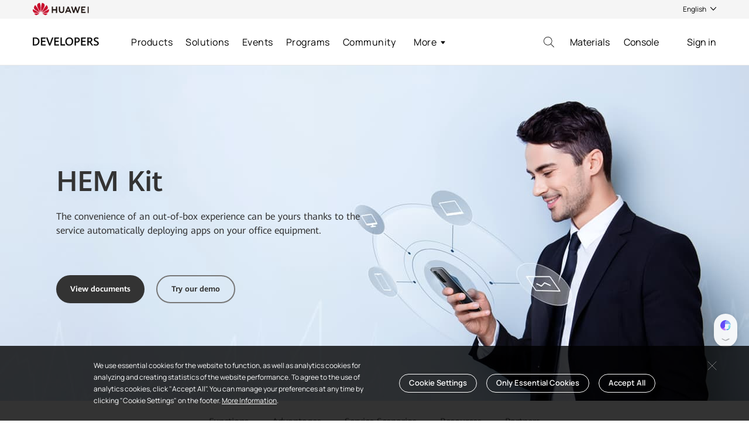

--- FILE ---
content_type: text/html;charset=UTF-8
request_url: https://developer.huawei.com/consumer/en/hms/huawei-hemkit/
body_size: 13336
content:
<!DOCTYPE html>
			<html lang="en" class="noscript ">
				<head>
					<meta charset="UTF-8">
					<meta http-equiv="X-UA-Compatible" content="IE=edge">
					<meta name="viewport" content="width=device-width, initial-scale=1">
					<meta name="description" content="The convenience of an out-of-box experience can be yours thanks to the service automatically deploying apps on your office equipment. ">
					<meta name="keywords" content="">
					<meta name="internalTitle" content="">
					<meta name="applicable-device" content="pc,mobile">
					<meta name="robots" content="index, follow">
						<meta name="hajssdk" content=",HMS Core,HEM Kit,">
					<meta name="customConfig" content=''>
					<meta name="version_label" content=''>
					<meta name="content_label" content=''>
					<meta name="revisit-after" content="7 days">
					<meta property="og:title" content="HEM Kit - HUAWEI Developers">
					<meta property="og:description" content="The convenience of an out-of-box experience can be yours thanks to the service automatically deploying apps on your office equipment. ">
					<meta property="og:url" content="https://developer.huawei.com/consumer/en/hms/huawei-hemkit/">
					<meta property="og:image" content="/Enexport/system/modules/org.opencms.portal.template.core/resources/images/Huawei-LOGO.png">
					<meta property="og:site_name" content="huawei">
					<meta name="twitter:card" content="summary">
					<meta name="twitter:title" content="HEM Kit - HUAWEI Developers">
					<meta name="twitter:description" content="The convenience of an out-of-box experience can be yours thanks to the service automatically deploying apps on your office equipment. ">
					<meta name="twitter:image" content="/Enexport/system/modules/org.opencms.portal.template.core/resources/images/Huawei-LOGO.png">
                    <meta name="platform" content="">
					<meta name="scenario" content="">
					<title>HEM Kit - HUAWEI Developers</title>

					<link rel="canonical" href="https://developer.huawei.com/consumer/en/hms/huawei-hemkit/" />
					<link rel="shortcut icon" href="/config/favicon.ico?v=20241104" type="image/vnd.microsoft.icon" />

					<link rel="stylesheet" href="/Enexport/system/modules/org.opencms.portal.template.core/resources/css/cms-common.css?v=20241104" />

					
<link rel="stylesheet" href="/Enexport/system/modules/org.opencms.portal.template.core/resources/css/aui_header.css_534548010.css" type="text/css" />
<link rel="stylesheet" href="/Enexport/system/modules/org.opencms.portal.template.core/resources/css/homepage/kitBanner.css_534548010.css" type="text/css" />
<link rel="stylesheet" href="/Enexport/system/modules/org.opencms.portal.template.core/resources/css/cms2.0/navigation.css_534548010.css" type="text/css" />
<link rel="stylesheet" href="/Enexport/system/modules/org.opencms.portal.template.core/resources/css/cms2.0/imageTextLink.css_534548010.css" type="text/css" />
<link rel="stylesheet" href="/Enexport/system/modules/org.opencms.portal.template.core/resources/css/homepage/kitText.css_534548010.css" type="text/css" />
<link rel="stylesheet" href="/Enexport/system/modules/org.opencms.portal.template.core/resources/thirdParty/swiper/swiper-bundle.min.css_534548010.css" type="text/css" />
<link rel="stylesheet" href="/Enexport/system/modules/org.opencms.portal.template.core/resources/css/banner-swiper-right-text.css_534548010.css" type="text/css" />
<link rel="stylesheet" href="/Enexport/system/modules/org.opencms.portal.template.core/resources/css/cms2.0/resourcesMulti.css_534548010.css" type="text/css" />
<link rel="stylesheet" href="/Enexport/system/modules/org.opencms.portal.template.core/resources/css/cms2.0/partnerSingle.css_534548010.css" type="text/css" />
<link rel="stylesheet" href="/Enexport/system/modules/org.opencms.portal.template.core/resources/css/homepage/kitCards.css_534548010.css" type="text/css" />
<link rel="stylesheet" href="/Enexport/system/modules/org.opencms.portal.template.core/resources/css/cms2.0/contactDeveloper.css_534548010.css" type="text/css" />
<link rel="stylesheet" href="/Enexport/system/modules/org.opencms.portal.template.core/resources/css/footer.css_534548010.css" type="text/css" />
<link rel="stylesheet" href="/Enexport/system/modules/org.opencms.portal.template.core/resources/harmony/css/agreement.css_534548010.css" type="text/css" /><script>
						window['jscssv'] = "20241104";
					</script>
				</head>
				<body>
					<h1 class="only_h1">
						HEM Kit - HUAWEI Developers</h1><div  id="apollo-page" class="seo_main_page" ><div class="navbar seo_no_search hidden" data-cookiekey="V2_202104">
		<svg viewBox="0 0 100 100" xmlns="http://www.w3.org/2000/svg" style="width:0;height:0;display:none">
    <defs>
      <path id="headpic-a" d="M50 20.02C50 12.277 43.73 6 36 6s-14 6.276-14 14.02c0 7.746 6.27 14.022 14 14.022s14-6.276 14-14.021zm6 0c0 11.058-8.954 20.022-20 20.022S16 31.078 16 20.02C16 8.963 24.954 0 36 0s20 8.963 20 20.02zM66 81V68c0-9.941-8.059-18-18-18H24c-9.941 0-18 8.059-18 18v13a3 3 0 0 1-6 0V68c0-13.255 10.745-24 24-24h24c13.255 0 24 10.745 24 24v13a3 3 0 0 1-6 0z" />
    </defs>
    <symbol viewBox="0 0 24 24" id="icon-account24">
      <title>account24</title>
      <path fill="currentcolor" fill-rule="nonzero" d="M16.032 4.654A5.611 5.611 0 0 0 12.038 3a5.612 5.612 0 0 0-3.994 1.654 5.611 5.611 0 0 0-1.655 3.994c0 1.51.588 2.928 1.655 3.994.38.381.807.7 1.265.954a9.214 9.214 0 0 0-3.254 1.847c-1.656 1.45-2.739 3.422-3.049 5.55a.565.565 0 0 0 1.118.163c.57-3.91 3.972-6.86 7.914-6.86a5.612 5.612 0 0 0 3.994-1.654 5.61 5.61 0 0 0 1.655-3.994 5.611 5.611 0 0 0-1.655-3.994zm-3.994 8.513a4.524 4.524 0 0 1-4.519-4.519 4.524 4.524 0 0 1 4.519-4.518 4.524 4.524 0 0 1 4.519 4.518 4.524 4.524 0 0 1-4.519 4.52zm8.957 7.824a8.973 8.973 0 0 0-.843-2.77 9.046 9.046 0 0 0-1.63-2.312.565.565 0 0 0-.81.787 7.837 7.837 0 0 1 2.163 4.445.565.565 0 1 0 1.12-.15z" />
    </symbol>
    <symbol viewBox="0 0 16 16" id="icon-arrow_back16">
      <title>arrow_back16</title>
      <path fill="none" fill-rule="evenodd" stroke="#777" stroke-linecap="round" stroke-linejoin="round" stroke-width="1.5" d="M9 3L4 8l5 5" />
    </symbol>
    <symbol viewBox="0 0 1024 1024" id="icon-arrow_down">
      <title>arrow_down</title>
      <path d="M1007.036029 224.834783c-24.486957-22.26087-62.330435-20.034783-84.591304 2.226087L512.844724 667.826087 103.244724 227.06087c-22.26087-24.486957-60.104348-24.486957-84.591304-2.226087-24.486957 22.26087-24.486957 60.104348-2.226087 84.591304L468.322985 796.93913c11.130435 11.130435 26.713043 20.034783 44.521739 20.034783 15.582609 0 33.391304-6.678261 44.521739-20.034783l451.895652-487.513043C1031.522985 284.93913 1031.522985 247.095652 1007.036029 224.834783z" fill="currentColor" />
    </symbol>
    <symbol viewBox="0 0 16 16" id="icon-arrow_right16">
      <title>arrow_right16</title>
      <path fill="none" fill-rule="evenodd" stroke="#777" stroke-linecap="round" stroke-linejoin="round" stroke-width="1.5" d="M6.5 3.5l4 4.5-4 4.5" />
    </symbol>
    <symbol viewBox="0 0 18 18" id="icon-back18">
      <title>back18</title>
      <g fill="none" fill-rule="evenodd" stroke="#000" stroke-linecap="round" stroke-linejoin="round">
        <path d="M8 1L1 9l7 8M1 9h16" />
      </g>
    </symbol>
    <symbol viewBox="0 0 18 18" id="icon-close18">
      <title>close18</title>
      <g stroke="currentcolor" stroke-linecap="round">
        <path d="M2 2l14 14M16 2L2 16" />
      </g>
    </symbol>
    <symbol viewBox="0 0 16 16" id="icon-collapse16">
      <title>collapse16</title>
      <g fill="none" fill-rule="evenodd" stroke="#777" stroke-linecap="round" stroke-width="1.5">
        <path d="M8 3v10M3 8h10" />
      </g>
    </symbol>
    <symbol viewBox="0 0 16 16" id="icon-expand16">
      <title>expand16</title>
      <path fill="none" fill-rule="evenodd" stroke="#000" stroke-linecap="round" stroke-width="1.5" d="M3 8h10" />
    </symbol>
    <symbol viewBox="0 0 96 96" id="icon-headpic">
      <title>headpic</title>
      <g fill="none" fill-rule="evenodd">
        <g transform="translate(12 6)">
          <mask id="headpic-b" fill="#fff">
            <use xlink:href="#headpic-a" />
          </mask>
          <use fill="currentColor" fill-rule="nonzero" xlink:href="#headpic-a" />
          <path fill="transparent" d="M-12-4h96v96h-96z" mask="url(#headpic-b)" />
        </g>
      </g>
    </symbol>
    <symbol viewBox="0 0 28 28" id="icon-info28">
      <title>info28</title>
      <g stroke="none" stroke-width="1" fill="none">
        <g id="info28-i" transform="translate(-3.000000, -3.000000)">
          <g id="info28-&#x7F16;&#x7EC4;" transform="translate(4.000000, 4.000000)">
            <circle id="info28-&#x692D;&#x5706;&#x5F62;&#x5907;&#x4EFD;" stroke="currentColor" stroke-width="2" cx="13" cy="13" r="13" />
            <path d="M14,9 L14,22 L12,22 L12,9 L14,9 Z M14,5 L14,7 L12,7 L12,5 L14,5 Z" id="info28-&#x5F62;&#x72B6;&#x7ED3;&#x5408;" fill="currentColor" />
          </g>
        </g>
      </g>
    </symbol>
    <symbol viewBox="0 0 16 16" id="icon-jumphover16">
      <title>jumphover16</title>
      <g fill="none" fill-rule="evenodd" stroke="#333" stroke-linecap="round">
        <path d="M13 9.417v3.666c0 .507-.41.917-.917.917H2.917A.917.917 0 0 1 2 13.083V3.917C2 3.41 2.41 3 2.917 3h3.666" />
        <path stroke-linejoin="round" d="M10 2h4v4M14 2L7.995 8.005" />
      </g>
    </symbol>
    <symbol viewBox="0 0 16 16" id="icon-jumpnormal16">
      <title>jumpnormal16</title>
      <g fill="none" fill-rule="evenodd" stroke="#777" stroke-linecap="round">
        <path d="M13 9.417v3.666c0 .507-.41.917-.917.917H2.917A.917.917 0 0 1 2 13.083V3.917C2 3.41 2.41 3 2.917 3h3.666" />
        <path stroke-linejoin="round" d="M10 2h4v4M14 2L7.995 8.005" />
      </g>
    </symbol>
    <symbol viewBox="0 0 24 24" id="icon-language24">
      <title>language24</title>
      <g fill="none" fill-rule="evenodd" stroke="#979DC1">
        <circle cx="12" cy="12" r="9" />
        <path d="M13 3c-3.314 0-6 4.03-6 9s2.686 9 6 9" />
        <path d="M11 3c3.314 0 6 4.03 6 9s-2.686 9-6 9" />
        <path d="M4.832 6.431C6.476 7.992 9.075 9 12 9c2.986 0 5.632-1.05 7.27-2.667M4.832 17.902c1.576-1.561 4.068-2.569 6.872-2.569 2.862 0 5.399 1.05 6.968 2.667" />
        <path stroke-linecap="square" d="M3 12h18M12 3v18" />
      </g>
    </symbol>
    <symbol viewBox="0 0 18 18" id="icon-menu18">
      <title>menu18</title>
      <g fill="none" fill-rule="evenodd" stroke="#000">
        <path d="M0 4h13M0 9h18M0 14h18" />
      </g>
    </symbol>
    <symbol viewBox="0 0 24 24" id="icon-menu24">
      <title>menu24</title>
      <g fill="none" fill-rule="evenodd" stroke="#000">
        <path d="M23 12H1M23 18H1M17 6H1" />
      </g>
    </symbol>
    <symbol viewBox="0 0 1024 1024" id="icon-more">
      <title>more</title>
      <path fill="currentColor" d="M180.177 258.603c-32.209 0-49.892 39.532-29.407 65.799l316.399 405.35c23.526 30.156 67.296 30.156 90.824 0l316.079-405.394c20.485-26.227 2.8-65.757-29.408-65.757l-664.487 0z" p-id="1127" />
    </symbol>
    <symbol viewBox="0 0 24 24" id="icon-search24">
      <title>search24</title>
      <path fill="currentcolor" fill-rule="nonzero" d="M9.727 3.835c3.704-.34 6.693 2.529 6.965 5.867.307 3.73-2.494 6.692-5.858 6.973-3.737.315-6.684-2.486-6.981-5.85-.145-1.651.45-3.686 1.584-4.827.28-.29.477-.511.825-.792.954-.766 2.155-1.252 3.466-1.371zm6.003 11.222c.043-.06.153-.187.205-.255l.195-.239c.128-.187.239-.34.358-.545 1.286-2.103 1.405-4.87.247-7.067-.485-.945-.834-1.328-1.533-2.01-2.7-2.664-7.39-2.58-10.107.214-1.941 1.992-2.75 5.168-1.49 7.986.4.912.784 1.456 1.414 2.12 2.026 2.129 5.151 2.861 7.927 1.754a7.582 7.582 0 0 0 1.175-.596c.494-.298.885-.673 1.013-.758.162.077 1.848 1.848 2.112 2.129.119.12.238.204.357.323l2.427 2.495c.153.153.528.622.86.238.324-.366-.144-.68-.332-.876l-2.069-2.12c-.127-.137-.255-.222-.374-.35l-1.022-1.047c-.45-.469-.903-.945-1.362-1.397v.001z" />
    </symbol>
    <symbol viewBox="0 0 1024 1024" id="icon-user">
      <title>user</title>
      <path d="M652.8 534.4C723.2 489.6 768 409.6 768 320c0-140.8-115.2-256-256-256S256 179.2 256 320c0 89.6 44.8 169.6 115.2 214.4C192 592 64 761.6 64 960h64c0-211.2 172.8-384 384-384s384 172.8 384 384h64c0-198.4-128-368-307.2-425.6zM512 512c-105.6 0-192-86.4-192-192s86.4-192 192-192 192 86.4 192 192-86.4 192-192 192z" fill="currentColor" />
    </symbol>
  </svg><div class="cookietip cookietipfix cookiehide">
				<div class="cookie">
					<div class="cookie_content">
						<div class="cookieTips"><p><span class="text ng-binding">We use essential cookies for the website to function, as well as analytics cookies for analyzing and creating statistics of the website performance. To agree to the use of analytics cookies, click &quot;Accept All&quot;. You can manage your preferences at any time by clicking &quot;Cookie Settings&quot; on the footer. <a class="device-localstorage-link" href="https://developer.huawei.com/consumer/en/devservice/cookie/" style="text-decoration: underline;">More Information</a>.</span></p></div>
						<div class="cookieTips hide" flag="cookieUpdate"><p><span class="text ng-binding">We use essential cookies for the website to function, as well as analytics cookies for analyzing and creating statistics of the website performance. To agree to the use of analytics cookies, click &quot;Accept All&quot;. You can manage your preferences at any time by clicking &quot;Cookie Settings&quot; on the footer. <a class="device-localstorage-link" href="https://developer.huawei.com/consumer/en/devservice/cookie/" style="text-decoration: underline;">More Information</a>.</span></p></div>
					</div>
					<div class="cookietip_btn">
						<div class="cookie_settings">
								<a href="https://forums.developer.huawei.com/forumPortal/en/help/cookie#h0" target="_blank">Cookie Settings</a>
							</div>
						<div class="cookietip_reject">Only Essential Cookies</div>
						<div class="cookietip_accept">Accept All</div>
					</div>
				</div>
				<div class="cookie_close">
					<svg class="size_18"><use xlink:href="#icon-close18" /></svg>
				</div>
			</div>
		<div class="navbar_top">            
			<div class="logo_top">
                <img class="logo" src="/Enexport/sites/default/images/new_header/HW-LOGO.svg?v=20241104" alt="">
            </div>
            <div class="navbar_tools">
				<div class="languageBox">
                    <span>简体中文</span>
                    <i><svg><use xlink:href="#icon-arrow_down" /></svg></i>
                    <div class="language-combox">
                        <ul>
							<li data="cn" cval="zh_CN">简体中文</li>
							<li data="ru" cval="ru_RU">Русский</li>
							<li data="en" cval="en_US">English</li>
							<li data="es" cval="es_US">Español (América Latina)</li>
							<li data="pt" cval="pt_BR">Português (Brasil)</li>
							<li data="fr" cval="fr_FR">Français (Europe)</li>
							<li data="de" cval="de_DE">Deutsch</li>
							<li data="jp" cval="ja_JP">日本語</li>
							<li data="kr" cval="ko_KR">한국어</li>
							</ul>
                    </div>
                </div>
				</div>
        </div>
        <div class="navbar_menu">
            <div class="navbar_menu_left">
                <div class="menu_logo navbar-logo">
					<a href="/consumer/en/">
						<img class="logo" src="/Enexport/sites/default/images/new_header/DEVELOPERS-LOGO.svg?v=20241104" alt="">
					</a>
                </div>
                <div class="menu_box">
                    <div class="menu_ul">
                        <ul>
						   <li class="nav_more">
						   	More<i><svg><use xlink:href="#icon-more" /></svg></i>
							   	<div class="morelist">
                                    <ul></ul>
                                </div>
						   </li>
                        </ul>
                    </div>
                    <div class="btn_search">
						<div class="search_icon btn_search_icon">
							<svg class="size_24"><use xlink:href="#icon-search24" /></svg>
							<span>Search</span>
						</div>
						<a href="/consumer/en/doc/" rel="nofollow" >Materials</a>
						<a href="/consumer/en/console" rel="nofollow" >Console</a>
					</div>
					 <div class="searchBox hide">
                        <div class="searchicon"></div>
                        <input type="text" maxlength="128" id="search" autocomplete="off" placeholder="Search by keyword">
                        <div class="search-close search-close-pc"></div>
						<div class="search_bord" id="search_bord_pc">
							<!-- 搜索历史 -->
							<div class="search_history hide">
								<div class="title">Search history</div>
								<div class="clear_history">
									<i></i><span>Clear</span>
								</div>
								<ul class="history"></ul>
							</div>
							<!-- 热门搜索 -->
							<div class="hotWord">
									<div class="title">Popular keywords</div>
									<ul class="hot_word_list hot_word_list_pc">
										<li>
												<span class="index first">1</span>
												<span class="word text-ellipsis">HMS Core</span>
											</li>
										<li>
												<span class="index second">2</span>
												<span class="word text-ellipsis">AppGallery Connect</span>
											</li>
										<li>
												<span class="index third">3</span>
												<span class="word text-ellipsis">HUAWEI HiAI</span>
											</li>
										</ul>
								</div>
							<!-- 搜索结果 -->
							<div class="search_result hide">
								<ul class="recommended_card"></ul>
								<ul class="result_list"></ul>
							</div>
						</div>
                    </div>
                </div>
            </div>
            <div class="navbar_menu_right">
				<a class="login portal_login" id="portal_login" style="cursor: pointer;">Sign in</a>
				<div class="userinfo hide">
					<div class="userCardinfoPic user-pic">
						<div class="avatar">
							<img class="avatar-img" src="" hidden="">
							<svg><use xlink:href="#icon-account24" /></svg>
						</div>
					</div>
                    <div class="userCard">
                        <div class="userCardinfo">
                            <div class="userCardinfoPic">
								<img class="avatar-img" src="" hidden="">
								<svg><use xlink:href="#icon-account24" /></svg>
								</div>
                            <div class="userCardinfoV">
                                <div class="username">
                                    <span class="user_name text-ellipsis"></span>
                                    </div>
                                <div class="useraccount text-ellipsis"></div>
                                <div class="verify_status nav_userinfo_tools_head_v">
                                    <span><div></div></span>
                                    <aui-icon name="aui_checked" class="statusIcon"><i auiicon="">
                                        <svg viewBox="0 0 12 12">
                                            <g>
                                                <circle fill="currentColor" cx="6" cy="6" r="6"></circle>
                                                <path
                                                        d="M8.128427,6.12842717 L3.628427,6.12842717 C3.35228463,6.12842717 3.128427,6.35228479 3.128427,6.62842717 C3.128427,6.90456954 3.35228463,7.12842717 3.628427,7.12842717 L8.628427,7.12842717 C8.90456937,7.12842717 9.128427,6.90456954 9.128427,6.62842717 L9.128427,3.62842717 C9.128427,3.35228479 8.90456937,3.12842717 8.628427,3.12842717 C8.35228463,3.12842717 8.128427,3.35228479 8.128427,3.62842717 L8.128427,6.12842717 Z"
                                                        fill="#ffffff"
                                                        transform="translate(6.128427, 5.128427) scale(-1, 1) rotate(45.000000) translate(-6.128427, -5.128427) ">
                                                </path>
                                            </g>
                                        </svg></i></aui-icon>
                                </div>
                            </div>
                        </div>
						<div class="userMenu">
							<ul class="menu_list">
								<li class="console" name="console"><span>Console</span></li>
                                <li class="material" name="material"><span>My profile</span></li>
																<li class="training" name="training"><span>Training center</span></li>
                                <li class="message" name="message"><span>My messages</span><i></i></li>
								<li class="dividing_line"></li>
								<li class="custom" name="custom"><span> Customer Service</span><i></i></li>
								<li class="activity" name="activity"><span>My events</span></li>
								<li class="setting" name="setting"><span>Account setting</span></li>
							</ul>
						</div>
                        <div class="logout portal_logout">Sign out</div>
                    </div>                   
				</div>
            </div>
        </div>
		
		
		
		
		
		
		
		
		<!-- mobile -->
		<aui-header>
				<div class="headerTipOut cookietip_mobile">
						<div class="headerTip">
							<div class="cookie">
								<div class="cookie_content">
									<!-- <aui-icon class="cookie" name="aui_info">
										<i auiicon=""><svg><use xlink:href="#icon-info28" /></svg></i>
									</aui-icon> -->
									<div class="cookieTipsM text ng-binding"><p><span class="text ng-binding">We use essential cookies for the website to function, as well as analytics cookies for analyzing and creating statistics of the website performance. To agree to the use of analytics cookies, click &quot;Accept All&quot;. You can manage your preferences at any time by clicking &quot;Cookie Settings&quot; on the footer. <a class="device-localstorage-link" href="https://developer.huawei.com/consumer/en/devservice/cookie/" style="text-decoration: underline;">More Information</a>.</span></p></div>
									<div class="cookieTipsM text ng-binding hide" flag="cookieUpdate"><p><span class="text ng-binding">We use essential cookies for the website to function, as well as analytics cookies for analyzing and creating statistics of the website performance. To agree to the use of analytics cookies, click &quot;Accept All&quot;. You can manage your preferences at any time by clicking &quot;Cookie Settings&quot; on the footer. <a class="device-localstorage-link" href="https://developer.huawei.com/consumer/en/devservice/cookie/" style="text-decoration: underline;">More Information</a>.</span></p></div>
								</div>
								<div class="cookietip_btn_mobile">
									<div class="cookie_settings">
											<a href="https://forums.developer.huawei.com/forumPortal/en/help/cookie#h0" target="_blank">Cookie Settings</a>
										</div>
									<div class="cookietip_reject_mobile">Only Essential Cookies</div>
									<div class="cookietip_accept_mobile">Accept All</div>
								</div>
								
							</div>
							<div class="updatetip_close_mobile" id="hideCookie">
								<aui-icon name="aui_close">
									<i auiicon=""><svg><use xlink:href="#icon-close18" /></svg></i>
								</aui-icon>
							</div>
						</div>
					</div>
				<header class="flex ac js">
						<div class="flex ac mob_title">
							<div class="nav_toggle flex ac" id="toggle_btn">
								<aui-icon class="menu show" name="aui_menu">
									<i auiicon=""><svg><use xlink:href="#icon-menu24" /></svg></i>
								</aui-icon>
								<aui-icon class="close" name="aui_menuclose">
									<i auiicon=""><svg><use xlink:href="#icon-close18" /></svg></i>
								</aui-icon>
							</div>
						</div>
						<div class="f11 flex ac jc mob_title">
							<a class="logo" href="/consumer/en/">								
								<img _ngcontent-bnf-c7="" src="/Enexport/sites/default/images/new_header/DEVELOPERS-LOGO.svg?v=20241104" alt="">
							</a>
						</div>
                <div class="mobody notice">
                    <div class="shadowLine"></div>
                    <div class="account">
                        <div class="mobAccount">
                            <div class="bottomDeafult">
								<div class="userCardinfoV">
									<div class="username">
										<img class="avatar-img" src="/system/modules/org.opencms.portal.template.core/resources/images/cms2.0/icon/signUp.svg" alt="">
										<span class="user_name text-ellipsis"></span>
									</div>
								</div>
                                <div class="mobile_btn">
									<a class="materials" href="/consumer/en/doc/" rel="nofollow" >Materials</a>
									<a href="javascript:;" class="portal_login login">Sign in</a>
									</div>
                            </div>
                        </div>
                        <div class="slideDom noAni">
                            <div class="accout">
                                <div class="back">
                                    <aui-icon name="aui_down">
                                        <i auiicon=""><svg><use xlink:href="#icon-arrow_down" /></svg></i>
                                    </aui-icon>
                                    Back</div>
                                <div class="userCard">
									<div class="userCardinfo">
										<div class="userCardinfoPic">
											<img class="avatar-img" src="" hidden="">
											<svg><use xlink:href="#icon-account24" /></svg>
										</div>
										<div class="userCardinfoV">
											<div class="username">
												<span class="user_name text-ellipsis"></span>
												</div>
											<div class="useraccount text-ellipsis"></div>
											<div class="verify_status nav_userinfo_tools_head_v">
												<span><div></div></span>
												<aui-icon name="aui_checked" class="statusIcon"><i auiicon="">
													<svg viewBox="0 0 12 12">
														<g>
															<circle fill="currentColor" cx="6" cy="6" r="6"></circle>
															<path
																	d="M8.128427,6.12842717 L3.628427,6.12842717 C3.35228463,6.12842717 3.128427,6.35228479 3.128427,6.62842717 C3.128427,6.90456954 3.35228463,7.12842717 3.628427,7.12842717 L8.628427,7.12842717 C8.90456937,7.12842717 9.128427,6.90456954 9.128427,6.62842717 L9.128427,3.62842717 C9.128427,3.35228479 8.90456937,3.12842717 8.628427,3.12842717 C8.35228463,3.12842717 8.128427,3.35228479 8.128427,3.62842717 L8.128427,6.12842717 Z"
																	fill="#ffffff"
																	transform="translate(6.128427, 5.128427) scale(-1, 1) rotate(45.000000) translate(-6.128427, -5.128427) ">
															</path>
														</g>
													</svg></i></aui-icon>
											</div>
										</div>
									</div>
									<div class="userMenu">
										<div class="user_list">
											<ul class="menu_list">
												<li class="material" name="material"><span>My profile</span></li>
												<li class="training" name="training">
													<span>Training center</span>
													<aui-icon name="aui_down">
														<i auiicon=""><svg class="size_16"><use xlink:href="#icon-arrow_right16" /></svg></i>
													</aui-icon>
												</li>
												<li class="message" name="message"><span></span><i></i></li>
												<li class="custom" name="custom">
													<span> Customer Service</span>
													<i></i>
													<aui-icon name="aui_down">
														<i auiicon=""><svg class="size_16"><use xlink:href="#icon-arrow_right16" /></svg></i>
													</aui-icon>
												</li>
												<li class="activity" name="activity">
													<span>My events</span>
													<aui-icon name="aui_down">
														<i auiicon=""><svg class="size_16"><use xlink:href="#icon-arrow_right16" /></svg></i>
													</aui-icon>
												</li>
												<li class="setting" name="setting">
													<span>Account setting</span>
													<aui-icon name="aui_down">
														<i auiicon=""><svg class="size_16"><use xlink:href="#icon-arrow_right16" /></svg></i>
													</aui-icon>
												</li>
											</ul>
										</div>
										<div class="user_log_out portal_logout">Sign out</div>
									</div>
								</div>
                            </div>
                        </div>
                    </div>
                                          
                    <div class="mobNav">
                        <ul class="nav">
						  </ul>
                    </div>
                    <div class="stNav 2ndMenu pt50 noAni">
                        <div class="stBack flex ac" id="backToFirstMenu">
                            <aui-icon name="aui_down">
								<i auiicon=""><svg><use xlink:href="#icon-arrow_down" /></svg></i>
							</aui-icon>
							Back</div>
					  </div>
                    <div class="stNav 3rdMenu z5 pt50 noAni">
                        <div class="stBack flex ac" id="backToSecMenu">
                            <aui-icon name="aui_down">
								<i auiicon=""><svg><use xlink:href="#icon-arrow_down" /></svg></i>
							</aui-icon>
							Back</div>
					  </div>                       
                </div>
				<div class="search f1">
					<div class="btn_search btn_search_icon flex ac jc">
						<aui-icon name="aui_search">
							<i auiicon=""><svg class="size_24"><use xlink:href="#icon-search24" /></svg></i>
						</aui-icon>
					</div>
				</div>
            </header>
			<div class="searchArea">
				<div class="searchBg">
					<div class="input flex">
						<aui-icon name="aui_search">
							<i auiicon=""><svg class="size_24"><use xlink:href="#icon-search24" /></svg></i>
						</aui-icon>
						<input class="searchInput" id="search" maxlength="128" type="text" autocomplete="off" placeholder="Search by keyword">
						<aui-icon class="search-close search-close-mobile" name="aui_close">
							<i auiicon=""><svg><use xlink:href="#icon-close18" /></svg></i>
						</aui-icon>
					</div>
					<div class="search_bord" id="search_bord_mobile">
						<!-- 搜索历史 -->
						<div class="search_history hide">
							<div class="title">Search history</div>
							<div class="clear_history"><i></i></div>
							<ul class="history"></ul>
						</div>
						<!-- 热门搜索 -->
						<div class="hotWord">
								<div class="title">Popular keywords</div>
								<ul class="hot_word_list hot_word_list_mobile">
									<li>
											<span class="index first">1</span>
											<span class="word text-ellipsis">HMS Core</span>
										</li>
									<li>
											<span class="index second">2</span>
											<span class="word text-ellipsis">AppGallery Connect</span>
										</li>
									<li>
											<span class="index third">3</span>
											<span class="word text-ellipsis">HUAWEI HiAI</span>
										</li>
									</ul>
							</div>
						<!-- 搜索结果 -->
						<div class="search_result hide">
							<ul class="recommended_card"></ul>
							<ul class="result_list"></ul>
						</div>
					</div>
				</div>
			</div>
        </aui-header>
    </div>
<!-- desCN:文字居左+视频结构 -->
<!-- desCN: -->
<div class="kitBanner cms-floor no-top " id="">
		<img class="img cms-pc-image" src="/Enexport/sites/default/images/new-content/HMS-Core/HEM-Kit/banner-25601x.jpg_1539773694.jpg" asyn-src="/Enexport/sites/default/images/new-content/HMS-Core/HEM-Kit/banner-25601x.jpg" alt="HEM Kit"/>
		<img class="img_p cms-pad-image" src="/Enexport/sites/default/images/new-content/HMS-Core/HEM-Kit/banner-12001x.jpg_1060753231.jpg" asyn-src="/Enexport/sites/default/images/new-content/HMS-Core/HEM-Kit/banner-12001x.jpg" alt="HEM Kit"/>
		<img class="img_m cms-mob-image" src="/Enexport/sites/default/images/new-content/HMS-Core/HEM-Kit/banner-3602x.jpg_1456436140.jpg" asyn-src="/Enexport/sites/default/images/new-content/HMS-Core/HEM-Kit/banner-3602x.jpg" alt="HEM Kit"/>
		<div class="banner">
          <div class="banner_width cms-row">
						<div class="banner_width_cen">
              <div>
								<p class="banner_h2 line-feed dark-color">HEM Kit</p>
              </div>
              <div class="banner_p dark-color">
								<p>The convenience of an out-of-box experience can be yours thanks to the service automatically deploying apps on your office equipment. </p>
              </div>

							<div class="banner_a" 
								
							>
			  	<a class="cms-btn btn-dark-fill"
						
							href="/consumer/en/doc/development/system-Guides/introduction-0000001058328675" onClick='util.reportApi.reportClick({key:&#034;hem_Viewdocuments&#034;,tagType:&#034;CMMT0012_HEMKit&#034;})'
							style="cursor:pointer">
						View documents</a>
				<a class="cms-btn btn-dark-line" id="signUpBtn"
						
						href="/consumer/en/doc/development/system-Examples/sample-code-0000001058535559" onClick='util.reportApi.reportClick({key:&#034;hem_SampleCode&#034;,tagType:&#034;CMMT0012_HEMkit&#034;})'
						style="cursor:pointer">
						Try our demo</a>
				  </div>
            </div>
            
          </div>
          
		</div>
		<div class="kitBanner_video">
			<div class="video_div">
				<div class="videoPlayerArea" template="banner" id="">
				<div class="videoContentArea">
						</div>
				</div>
			</div>
		</div>
      </div>
<!--desCN:站内导航-->
<!--desEN:-->
<div class="navigation cms-floor" >
        <div class="navigation_container">
            <div class="navigation_list_container navigation_list_container_normal">
                <div class="navigation_list_item_placeholder">Functions</div>
                <i class="navigation_icon"></i>
                <ul class="navigation_list navigation_list_normal"> 
                    <li class="navigation_list_item" data-target="imageTextLink">Functions</li>
                    <li class="navigation_list_item" data-target="kitText">Advantages</li>
                    <li class="navigation_list_item" data-target="bannerSwiperRightText">Service Scenarios</li>
                    <li class="navigation_list_item" data-target="resourcesMulti">Resources</li>
                    <li class="navigation_list_item" data-target="partnerSingle">Partners</li>
                    </ul>
            </div>
            <div class="navigation_mask"></div>
            <div class="navigation_arr">
                <i class="navigation_button_prev disabled"></i>
                <i class="navigation_button_next"></i>
            </div>
        </div>
    </div>
<!--desCN:通栏有多个分类及链接-->
<!--desEN:-->
<div class="imageTextLink cms-floor">
        <div class="cms-container">
            <div class="cms-floor-title">
                <h2 class="imagetextlink_title cms-col-lg-16 cms-col-md-16 cms-col-sm-16 cms-col-xs-24 ">Functions</h2>
                <div class="cms-floor-title-progress cms-title-animation"></div>
            </div>
            <div class=" cms-row cms-row-space-between cms-row-gutter imagetextlink_row imagetextlink_nodescription">
                <div class="cms-col-lg-12 cms-col-md-12 cms-col-sm-24 cms-col-xs-24">
                    <div class="imagetextlink_container">
                        <div class="cms-row cms-row-gutter imagetextlink_info">
                            <div class="cms-col-lg-24 cms-col-md-24 cms-col-sm-12 cms-col-xs-24 imagetextlink_info_item">
                                    <div class="imagetextlink_info_item_icon">
                                        	<img class="img_icon" src="/Enexport/sites/default/images/new-content/HMS-Core/HEM/HEMFuncIcon-1.svg" alt="Hands-off deployment">
                                            </div>
									<div class="imagetextlink_info_item_right">
                                        <a class="h7 imagetextlink_info_item_title " style="cursor: auto;" href="javascript:void(0);">
                                                Hands-off deployment</a>
                                        <div class="line-feed text-regular imagetextlink_info_description" >Installs and activates the required office apps automatically when you configure your devices.</div>
                                            </div>
                                </div>
                            <div class="cms-col-lg-24 cms-col-md-24 cms-col-sm-12 cms-col-xs-24 imagetextlink_info_item">
                                    <div class="imagetextlink_info_item_icon">
                                        	<img class="img_icon" src="/Enexport/sites/default/images/new-content/HMS-Core/HEM/HEMFuncIcon-2.svg" alt="Status tracking">
                                            </div>
									<div class="imagetextlink_info_item_right">
                                        <a class="h7 imagetextlink_info_item_title " style="cursor: auto;" href="javascript:void(0);">
                                                Status tracking</a>
                                        <div class="line-feed text-regular imagetextlink_info_description" >Tracks your deployments in real time and fine tunes deployment strategies to changing conditions.</div>
                                            </div>
                                </div>
                            <div class="cms-col-lg-24 cms-col-md-24 cms-col-sm-12 cms-col-xs-24 imagetextlink_info_item">
                                    <div class="imagetextlink_info_item_icon">
                                        	<img class="img_icon" src="/Enexport/sites/default/images/new-content/HMS-Core/HEM/HEMFuncIcon-3.svg" alt="Deployment control">
                                            </div>
									<div class="imagetextlink_info_item_right">
                                        <a class="h7 imagetextlink_info_item_title " style="cursor: auto;" href="javascript:void(0);">
                                                Deployment control</a>
                                        <div class="line-feed text-regular imagetextlink_info_description" >Revokes deployment on your devices remotely and restores their settings in step with changing work demands.</div>
                                            </div>
                                </div>
                            </div>
                    </div>
                </div>
                <div class="cms-col-lg-11 cms-col-md-11 cms-col-sm-16 cms-col-xs-24 imagetextlink_img">
                    <img src="/Enexport/sites/default/images/new-content/HMS-Core/HEM-Kit/HEM-new.png" alt="Functions">
                </div>
            </div>
        </div>
    </div>
<!-- desCN:Text -->
<!-- desEN:文本 -->
<div class="kitText kitTextPadding id="" style="">
        <div class="container">
            <!-- 标题 -->
            <div class="title">
                <h2 class="cms-col-lg-16 cms-col-md-16 cms-col-sm-16 cms-col-xs-24">
                    Advantages</h2>
                <div class="title_line cms-title-animation cms-floor-title-progress"></div>
            </div>


            <!-- 主体 -->
            <div class="content cms-row">
                <div
                        class="list cms-col-lg-8 cms-col-md-8 cms-col-sm-12 cms-col-xs-24">
                        <h3>
                            Automation</h3>
                        <p>
                            Saves on manual deployment for better efficiency.</p>
                    </div>
                <div
                        class="list cms-col-lg-8 cms-col-md-8 cms-col-sm-12 cms-col-xs-24">
                        <h3>
                            Precision</h3>
                        <p>
                            Tailors deployment accurate down to the specific device.</p>
                    </div>
                <div
                        class="list cms-col-lg-8 cms-col-md-8 cms-col-sm-12 cms-col-xs-24">
                        <h3>
                            Flexibility</h3>
                        <p>
                            Revokes deployment remotely whenever you need it to.</p>
                    </div>
                </div>
        </div>

    </div>
<!--desCN:文字居右+轮播结构-->
<!--desEN:-->

<div class="bannerSwiperRightText cms-floor darkTheme" id="" data-report="false" data-video-report="false">
        <!--  darkTheme lightTheme -->
        <div class="swiper swiper-container">
            <div class="swiper-wrapper">
                <div class="swiper-slide item-container darkTheme" data-classify="" data-userStatus="">
                            <img class="pc-img cms-pc-image" data-original="/Enexport/sites/default/images/new-content/HMS-Core/HEM/hemScene-.jpg" alt="Enterprise OA">
                            <img class="pad-img cms-pad-image" data-original="/Enexport/sites/default/images/new-content/HMS-Core/HEM/hemScenePad.jpg" alt="Enterprise OA">
                            <img class="mob-img cms-mob-image" data-original="/Enexport/sites/default/images/new-content/HMS-Core/HEM/hemSceneMp.jpg" alt="Enterprise OA">
                            <div class="center-container">
                                <div class="content-container  cms-col-xs-24 cms-col-sm-16 cms-col-md-12 cms-col-lg-12 cms-col-sm-offset-4 cms-col-md-offset-15 cms-col-lg-offset-12">
                                    <h6>Service Scenarios</h6>
                                    <h2 data-title="Enterprise OA">Enterprise OA</h2>

                                    <p class="description">Automates app installation and activation, and cancels deployment on the required devices with flexible conditions.</p>
                                    <div class="btn_group">
                                        </div>
                                </div>
                            </div>
                            <div class="bannerSwiperRightText_video">
                                <div class="video_div">
                                    <div class="videoPlayerArea" id="">
                                        <div class="videoContentArea">
                                            </div>
                                    </div>
                                </div>
                            </div>
                        </div>
                    </div>

            <div class="center-container pagination-container">
                <div class="swiper-pagination cms-col-sm-offset-4 cms-col-md-offset-0 cms-col-lg-offset-0"></div>
            </div>
            
        </div>
    </div>
<!--desCN:信息/图标 + 文本 + 每行3个-->
<!--desEN:Information/Above Icon + Text + 3 Per Row-->
<div class="resourcesMulti cms-floor">
    <div class="cms-container resourcesmulti_tab_container">
      <div class="cms-floor-title resourcesmulti_nodescription">
        <h2 class="resourcesmulti_title cms-col-lg-16 cms-col-md-16 cms-col-sm-16 cms-col-xs-24">
                Resources</h2>
              <div class="cms-floor-title-progress cms-title-animation"></div>
        <!-- 判断当前有几个tab，一个不展示 -->
        </div>

      <!-- 循环1 -->
      <div class="resourcesmulti_container active">
          <div class="resourcesmulti_wrapper">
            <!-- 循环2 -->
            <div class="cms-col-xs-24 cms-col-sm-12 cms-col-md-6 cms-col-lg-6">
                <!-- 不配置连接时a标签增加样式名 cursor_default 纯文本显示 -->
                <!-- 图标 -->
                <a class="content_img" 
                    
                        href="/consumer/en/doc/development/system-Guides/hem-dev-process-0000001058448673" 
                        onClick='util.reportApi.reportClick({key:&#034;hem_DevelopmentGuide&#034;,tagType:&#034;CMMT0012_HEMkit&#034;})'
                    style="cursor:pointer"
                >
                  <img loading="lazy" src="/Enexport/sites/default/images/new-content/icon/ic_guide.svg"
                    alt="Development Guide">
                </a>
                <!-- 图标 -->
                <div class="content_container cms-col-lg-21 cms-col-md-21 cms-col-sm-20">
                  <!-- 标题 -->
                  <a class="h6" 
                    
                        href="/consumer/en/doc/development/system-Guides/hem-dev-process-0000001058448673" 
                        onClick='util.reportApi.reportClick({key:&#034;hem_DevelopmentGuide&#034;,tagType:&#034;CMMT0012_HEMkit&#034;})'
                    style="cursor:pointer"
                  >
                    Development Guide</a>
                  <!-- 标题 -->

                  <p class="item_description text-regular" >
                    Download our latest instructions for kit integration.</p>
                  <!-- learnmore -->
                  <a href="/consumer/en/doc/development/system-Guides/hem-dev-process-0000001058448673"
                      onClick='util.reportApi.reportClick({key:&#034;hem_DevelopmentGuide&#034;,tagType:&#034;CMMT0012_HEMkit&#034;})' 
                       class="cms-link link-black">
                      Learn more</a>
                  <!-- learnmore -->
                </div>


              </div>
            <div class="cms-col-xs-24 cms-col-sm-12 cms-col-md-6 cms-col-lg-6">
                <!-- 不配置连接时a标签增加样式名 cursor_default 纯文本显示 -->
                <!-- 图标 -->
                <a class="content_img" 
                    
                        href="/consumer/en/doc/development/system-References/term-0000001087880721" 
                        onClick='util.reportApi.reportClick({key:&#034;hem_APIReference&#034;,tagType:&#034;CMMT0012_HEMkit&#034;})'
                    style="cursor:pointer"
                >
                  <img loading="lazy" src="/Enexport/sites/default/images/new-content/icon/ic_api.svg"
                    alt="API Reference">
                </a>
                <!-- 图标 -->
                <div class="content_container cms-col-lg-21 cms-col-md-21 cms-col-sm-20">
                  <!-- 标题 -->
                  <a class="h6" 
                    
                        href="/consumer/en/doc/development/system-References/term-0000001087880721" 
                        onClick='util.reportApi.reportClick({key:&#034;hem_APIReference&#034;,tagType:&#034;CMMT0012_HEMkit&#034;})'
                    style="cursor:pointer"
                  >
                    API Reference</a>
                  <!-- 标题 -->

                  <p class="item_description text-regular" >
                    Browse our comprehensive resource library.</p>
                  <!-- learnmore -->
                  <a href="/consumer/en/doc/development/system-References/term-0000001087880721"
                      onClick='util.reportApi.reportClick({key:&#034;hem_APIReference&#034;,tagType:&#034;CMMT0012_HEMkit&#034;})' 
                       class="cms-link link-black">
                      Learn more</a>
                  <!-- learnmore -->
                </div>


              </div>
            <div class="cms-col-xs-24 cms-col-sm-12 cms-col-md-6 cms-col-lg-6">
                <!-- 不配置连接时a标签增加样式名 cursor_default 纯文本显示 -->
                <!-- 图标 -->
                <a class="content_img" 
                    
                        href="/consumer/en/codelabsPortal/carddetails/HMSHEMKit" 
                        onClick='util.reportApi.reportClick({key:&#034;hem_Codelab&#034;,tagType:&#034;CMMT0012_HEMkit&#034;})'
                    style="cursor:pointer"
                >
                  <img loading="lazy" src="/Enexport/sites/default/images/new-content/icon/ic_codelabs.svg"
                    alt="Codelabs">
                </a>
                <!-- 图标 -->
                <div class="content_container cms-col-lg-21 cms-col-md-21 cms-col-sm-20">
                  <!-- 标题 -->
                  <a class="h6" 
                    
                        href="/consumer/en/codelabsPortal/carddetails/HMSHEMKit" 
                        onClick='util.reportApi.reportClick({key:&#034;hem_Codelab&#034;,tagType:&#034;CMMT0012_HEMkit&#034;})'
                    style="cursor:pointer"
                  >
                    Codelabs</a>
                  <!-- 标题 -->

                  <p class="item_description text-regular" >
                    Get started right away, with kit integration guidance for newbies. </p>
                  <!-- learnmore -->
                  <a href="/consumer/en/codelabsPortal/carddetails/HMSHEMKit"
                      onClick='util.reportApi.reportClick({key:&#034;hem_Codelab&#034;,tagType:&#034;CMMT0012_HEMkit&#034;})' 
                       class="cms-link link-black">
                      Learn more</a>
                  <!-- learnmore -->
                </div>


              </div>
            <div class="cms-col-xs-24 cms-col-sm-12 cms-col-md-6 cms-col-lg-6">
                <!-- 不配置连接时a标签增加样式名 cursor_default 纯文本显示 -->
                <!-- 图标 -->
                <a class="content_img" 
                    
                        href="/consumer/en/doc/development/system-Library/android-sdk-download-0000001058642740" 
                        onClick='util.reportApi.reportClick({key:&#034;hem_SDK&#034;,tagType:&#034;CMMT0012_HEMkit&#034;})'
                    style="cursor:pointer"
                >
                  <img loading="lazy" src="/Enexport/sites/default/images/new-content/icon/ic_sdk.svg"
                    alt="SDK">
                </a>
                <!-- 图标 -->
                <div class="content_container cms-col-lg-21 cms-col-md-21 cms-col-sm-20">
                  <!-- 标题 -->
                  <a class="h6" 
                    
                        href="/consumer/en/doc/development/system-Library/android-sdk-download-0000001058642740" 
                        onClick='util.reportApi.reportClick({key:&#034;hem_SDK&#034;,tagType:&#034;CMMT0012_HEMkit&#034;})'
                    style="cursor:pointer"
                  >
                    SDK</a>
                  <!-- 标题 -->

                  <p class="item_description text-regular" >
                    Download the latest SDK.</p>
                  <!-- learnmore -->
                  <a href="/consumer/en/doc/development/system-Library/android-sdk-download-0000001058642740"
                      onClick='util.reportApi.reportClick({key:&#034;hem_SDK&#034;,tagType:&#034;CMMT0012_HEMkit&#034;})' 
                       class="cms-link link-black">
                      Learn more</a>
                  <!-- learnmore -->
                </div>


              </div>
            <!-- 循环2 -->
          </div>
        </div>
      <!-- 循环1 -->
    </div>
  </div>
<!--desCN:图文结合/文本 + 品牌 + 每行6个-->
<!--desEN:Image & Text/Text + Brand logo + 6 Per Row-->
<!-- 添加背景 -->
<div class="partnerSingle cms-floor ">
    <div class="cms-container">
        <div class="cms-floor-title">
            <h2 class="partnersingle_title cms-col-lg-16 cms-col-md-16 cms-col-sm-16 cms-col-xs-24">Partners</h2>
            <div class="cms-floor-title-progress cms-title-animation"></div>
        </div>
        <div class="partnersingle_container">
            <div class="partnersingle_container_info text-major cms-col-lg-16 cms-col-md-16 cms-col-sm-16 cms-col-xs-24">
                </div>

            <div class="partnermulti_wrapper partnersingle_wrapper swiper-no-swiping partnersingle_wrapper_swiper" per-row="4">
                <div class="swiper-wrapper">

                    <div class="swiper-slide">
                        <div class="content_img content_img4">
                                <a style="cursor:default" href="javascript: void(0);">
                                <img src="/Enexport/sites/default/images/new-content/HMS-Core/HEM-Kit/12x.png" alt="Partners">
                                </a>
                </div>
                        </div>
                    <div class="swiper-slide">
                        <div class="content_img content_img4">
                                <a style="cursor:default" href="javascript: void(0);">
                                <img src="/Enexport/sites/default/images/new-content/HMS-Core/HEM-Kit/22x.png" alt="Partners">
                                </a>
                </div>
                        </div>
                    </div>
            </div>
            </div>
    </div>
</div>
<!-- desCN:文字+链接结构 -->
<!-- desEN:Text + Link -->

<div id="" class="kitcards ">
        <div class="cms-row cms-row-gutter">


            <div class="cms-col-lg-12 cms-col-md-12 cms-col-sm-12 cms-col-xs-24 kitcards_list bg ">
                    <div class="list_item ">
                        <div class="container">


                            <div class="list_content">
                                <div class="content">
                                    <!-- 标题 -->
                                    <h3>
                                        Technical Support</h3>
                                    <!-- 内容 -->
                                    <p>
                                        Contact customer service for further assistance. We&#039;ll get back to you within 1 to 2 working days.</p>
                                </div>
                                <!-- 链接 -->
                                <div class="link_list">
                                    <a 
                                        
                                            href="/consumer/en/support/feedback/" 
                                            onClick='util.reportApi.reportClick({key:&#034;TechnicalSupport&#034;,tagType:&#034;CMMT0012&#034;})'
                                        target="_blank"style="cursor:pointer">
                                        Submit ticket online</a>
    
                                    </div>
                            </div>
                        </div>
                    </div>
                </div>
            <div class="cms-col-lg-12 cms-col-md-12 cms-col-sm-12 cms-col-xs-24 kitcards_list bg ">
                    <div class="list_item ">
                        <div class="container">


                            <div class="list_content">
                                <div class="content">
                                    <!-- 标题 -->
                                    <h3>
                                        HUAWEI Developer Forum</h3>
                                    <!-- 内容 -->
                                    <p>
                                        Get your questions answered online by Huawei experts, or share your knowledge and experience with fellow developers.</p>
                                </div>
                                <!-- 链接 -->
                                <div class="link_list">
                                    <a 
                                        
                                            href="https://forums.developer.huawei.com/forumPortal/en/home" 
                                            onClick='util.reportApi.reportClick({key:&#034;HUAWEIDeveloperForum&#034;,tagType:&#034;CMMT0012&#034;})'
                                        target="_blank"style="cursor:pointer">
                                        Go to forum</a>
    
                                    </div>
                            </div>
                        </div>
                    </div>
                </div>
            <div class="cms-col-lg-12 cms-col-md-12 cms-col-sm-12 cms-col-xs-24 kitcards_list bg ">
                    <div class="list_item ">
                        <div class="container">


                            <div class="list_content">
                                <div class="content">
                                    <!-- 标题 -->
                                    <h3>
                                        Stack Overflow</h3>
                                    <!-- 内容 -->
                                    <p>
                                        Submit or answer questions related to HMS Core integration.</p>
                                </div>
                                <!-- 链接 -->
                                <div class="link_list">
                                    <a 
                                        
                                            href="https://stackoverflow.com/questions/tagged/huawei-mobile-services?tab=Frequent" 
                                            onClick='util.reportApi.reportClick({key:&#034;StackOverflow&#034;,tagType:&#034;CMMT0012&#034;})'
                                        target="_blank"style="cursor:pointer">
                                        Go to Stack Overflow</a>
    
                                    </div>
                            </div>
                        </div>
                    </div>
                </div>
            <div class="cms-col-lg-12 cms-col-md-12 cms-col-sm-12 cms-col-xs-24 kitcards_list bg ">
                    <div class="list_item ">
                        <div class="container">


                            <div class="list_content">
                                <div class="content">
                                    <!-- 标题 -->
                                    <h3>
                                        GitHub</h3>
                                    <!-- 内容 -->
                                    <p>
                                        Participate in open source projects, and contribute to the flourishing HMS Core ecosystem.</p>
                                </div>
                                <!-- 链接 -->
                                <div class="link_list">
                                    <a 
                                        
                                            href="https://github.com/HMS-Core" 
                                            onClick='util.reportApi.reportClick({key:&#034;GitHub&#034;,tagType:&#034;CMMT0012&#034;})'
                                        target="_blank"style="cursor:pointer">
                                        Go to GitHub</a>
    
                                    </div>
                            </div>
                        </div>
                    </div>
                </div>
            </div>
    </div>
<!--desCN:联系我们-->
<!--desEN:-->

<div class="contactDeveloper cms-floor has_top" >
        <div class="cms-container">
            <!-- 可配置大标题 大标题和小标题是二选一 -->
            <!-- 可配置小标题 -->
            <div class="contactdeveloper_title h7 cms-col-xs-24 cms-col-sm-16 cms-col-md-16 cms-col-lg-16">Contact HUAWEI Developers</div>
            <div class="contactdeveloper_container">
				<div class="cms-col-xs-24 cms-col-sm-12 cms-col-md-6 cms-col-lg-6">
                        <div class="contactdeveloper_box">
                            <div class="text-major contactdeveloper_box_subtitle cms-col-lg-20">
                                <a
                                    style="cursor:default"
                                >
                                    Europe</a>
                            </div>
                            <div class="text-regular contactdeveloper_box_email">
                                developereu@huawei.com</div>
                        </div>
                    </div>
				<div class="cms-col-xs-24 cms-col-sm-12 cms-col-md-6 cms-col-lg-6">
                        <div class="contactdeveloper_box">
                            <div class="text-major contactdeveloper_box_subtitle cms-col-lg-20">
                                <a
                                    style="cursor:default"
                                >
                                    Asia Pacific</a>
                            </div>
                            <div class="text-regular contactdeveloper_box_email">
                                developerapac@huawei.com</div>
                        </div>
                    </div>
				<div class="cms-col-xs-24 cms-col-sm-12 cms-col-md-6 cms-col-lg-6">
                        <div class="contactdeveloper_box">
                            <div class="text-major contactdeveloper_box_subtitle cms-col-lg-20">
                                <a
                                    style="cursor:default"
                                >
                                    Russia</a>
                            </div>
                            <div class="text-regular contactdeveloper_box_email">
                                developer_ru@huawei.com</div>
                        </div>
                    </div>
				</div>
        </div>
    </div>
<div class="seo_no_search">
		<section class="footer"  breadtitle="HEM Kit">
            <div class="top-box">
				<div class="container ftbox">
					<div class="current-page foot-row-line">
						<a href="/consumer/en/">Home</a>
						<span class="bottom_bread">
							<i>></i>
									<a href="/consumer/en/product/">Products</a>
								<i>></i>
									<a href="/consumer/en/develop/">Develop</a>
								<i>></i>
									<a href="/consumer/en/hms/">HMS Core</a>
								<i>></i>
									<a href="/consumer/en/hms/huawei-hemkit/">HEM Kit</a>
								</span>
					</div>    
					<div class="footer_menus clearfix">
						  <div class="link_panel head_line clearfix" style="width:20.0%">
								<div class="col-xs-12">
										<div class="panel_item">
											<div class="panel-heading">
												<div class="h5 column">
													Products<i class="hide-icon"></i>
													<i class="show-icon"></i>  
												</div>
											</div>
											<div class="panel_body">
												<div class="link-group">
													<ul class="list_group">
														<li>
															<a href="/consumer/en/hms"  >
																HMS Core</a>
															</li>
														<li>
															<a href="/consumer/en/agconnect"  >
																AppGallery Connect</a>
															</li>
														<li>
															<a href="https://www.harmonyos.com/en/"  >
																HarmonyOS</a>
															</li>
														<li>
															<a href="/consumer/en/appgallery"  >
																HUAWEI AppGallery</a>
															</li>
														<li>
															<a href="/consumer/en/huaweithemes/"  >
																HUAWEI Themes</a>
															</li>
														<li>
															<a href="/consumer/en/monetize"  >
																Petal Ads Publisher Service</a>
															</li>
														</ul>
												</div>
											</div>
										</div> 
									</div>
								</div>
						<div class="link_panel head_line clearfix" style="width:20.0%">
								<div class="col-xs-12">
										<div class="panel_item">
											<div class="panel-heading">
												<div class="h5 column">
													Solutions<i class="hide-icon"></i>
													<i class="show-icon"></i>  
												</div>
											</div>
											<div class="panel_body">
												<div class="link-group">
													<ul class="list_group">
														<li>
															<a href="/consumer/en/solution/hms/travelandtransport/"  >
																Travel and Transport</a>
															</li>
														<li>
															<a href="/consumer/en/solution/hms/ecommerce/"  >
																E-commerce</a>
															</li>
														<li>
															<a href="/consumer/en/solution/hms/finance/"  >
																Finance</a>
															</li>
														<li>
															<a href="/consumer/en/solution/hms/gaming/"  >
																Gaming</a>
															</li>
														<li>
															<a href="/consumer/en/solution/hms/mediaandentertainment"  >
																Media &amp; Entertainment</a>
															</li>
														</ul>
												</div>
											</div>
										</div> 
									</div>
								</div>
						<div class="link_panel head_line clearfix" style="width:20.0%">
								<div class="col-xs-12">
										<div class="panel_item">
											<div class="panel-heading">
												<div class="h5 column">
													Programs<i class="hide-icon"></i>
													<i class="show-icon"></i>  
												</div>
											</div>
											<div class="panel_body">
												<div class="link-group">
													<ul class="list_group">
														<li>
															<a href="/consumer/en/programs/hdg/"  >
																HUAWEI Developer Groups</a>
															</li>
														<li>
															<a href="/consumer/en/programs/hde"  >
																HUAWEI Developer Experts</a>
															</li>
														<li>
															<a href="/consumer/en/programs/hsd/"  >
																HUAWEI Student Developers</a>
															</li>
														<li>
															<a href="/consumer/en/programs/hwd"  >
																HUAWEI Women Developers</a>
															</li>
														</ul>
												</div>
											</div>
										</div> 
									</div>
								</div>
						<div class="link_panel head_line clearfix" style="width:20.0%">
								<div class="col-xs-12">
										<div class="panel_item">
											<div class="panel-heading">
												<div class="h5 column">
													Resources and Training<i class="hide-icon"></i>
													<i class="show-icon"></i>  
												</div>
											</div>
											<div class="panel_body">
												<div class="link-group">
													<ul class="list_group">
														<li>
															<a href="/consumer/en/videoCenter/index"  >
																Training</a>
															</li>
														<li>
															<a href="/consumer/en/community/codelabs"  >
																Codelabs</a>
															</li>
														<li>
															<a href="/consumer/en/activity/"  >
																Events</a>
															</li>
														<li>
															<a href="https://forums.developer.huawei.com/"  >
																HUAWEI Developer Forum</a>
															</li>
														<li>
															<a href="/consumer/en/information/news"  >
																News and Updates</a>
															</li>
														</ul>
												</div>
											</div>
										</div> 
									</div>
								</div>
						<div class="link_panel head_line clearfix" style="width:20.0%">
								<div class="col-xs-12">
										<div class="panel_item">
											<div class="panel-heading">
												<div class="h5 column">
													Support<i class="hide-icon"></i>
													<i class="show-icon"></i>  
												</div>
											</div>
											<div class="panel_body">
												<div class="link-group">
													<ul class="list_group">
														<li>
															<a href="/consumer/en/develop-novice-guide/"  >
																Before You Get Started</a>
															</li>
														<li>
															<a href="/consumer/en/doc/"  >
																Document Center</a>
															</li>
														<li>
															<a href="/consumer/en/policy-center/"  >
																Policy Center</a>
															</li>
														<li>
															<a href="/consumer/en/notice"  >
																Bulletins</a>
															</li>
														<li>
															<a href="/consumer/en/customerService/#/bot-dev-top/faq-top/faq-talk-top"  >
																Intelligent Assistant</a>
															</li>
														<li>
															<a href="/consumer/en/support/feedback/#/"  >
																Customer Service</a>
															</li>
														<li>
															<a href="/consumer/en/support/business"  >
																Business Cooperation</a>
															</li>
														<li>
															<a href="/consumer/en/support/contactUs"  >
																Contact Us</a>
															</li>
														</ul>
												</div>
											</div>
										</div> 
									</div>
								</div>
						</div>
					<div class="top-line clearfix pt-2">
						<div class="link_box">
							<!-- 友情链接 -->
								<span class="friend_link">Quick Links</span>
								<a class="link_url" 
										href="https://www.huawei.com/en"
										onClick='util.reportApi.reportClick()'
									  style="cursor:pointer">Huawei</a>
								<a class="link_url" 
										href="https://consumer.huawei.com/en"
										onClick='util.reportApi.reportClick()'
									  style="cursor:pointer">Consumer</a>
								<a class="link_url" 
										href="https://consumer.huawei.com/en/emui/"
										onClick='util.reportApi.reportClick()'
									  style="cursor:pointer">EMUI</a>
								</div>
						<div class="right_link">
							<div class="mobile_lan">
									<div class="language-combox">
										<span><i>简体中文</i></span>
										<i class="icon-mh"></i>
										<i class="icon-mh-up"></i>
										<ul>
											<li data="cn" cval="zh_CN">简体中文</li>
											<li data="ru" cval="ru_RU">Русский</li>
											<li data="en" cval="en_US">English</li>
											<li data="es" cval="es_US">Español (América Latina)</li>
											<li data="pt" cval="pt_BR">Português (Brasil)</li>
											<li data="fr" cval="fr_FR">Français (Europe)</li>
											<li data="de" cval="de_DE">Deutsch</li>
											<li data="jp" cval="ja_JP">日本語</li>
											<li data="kr" cval="ko_KR">한국어</li>
											</ul>
									</div>
								</div>
								<div class="media-link right ignore_trust_check">
									<!-- <span class="left">Follow Us</span> -->
									<div class="left">
										<ul class="left">
											<li class="left foot_icon">
												<a href="https://www.facebook.com/Huaweidevs"  target="_blank" event-attr="">
														<img alt="" src="/Enexport/sites/default/images/social-and-meida/Facebook_default.png"  event-hover="/Enexport/sites/default/images/social-and-meida/facebook_hover.png" event-moveout="/Enexport/sites/default/images/social-and-meida/Facebook_default.png"/>
													</a>
												</li>
											<li class="left foot_icon">
												<a href="https://x.com/Huawei_devs"  target="_blank" event-attr="">
														<img alt="" src="/Enexport/sites/default/images/social-and-meida/icon-twitter1.png"  event-hover="/Enexport/sites/default/images/social-and-meida/icon-twitter2.png" event-moveout="/Enexport/sites/default/images/social-and-meida/icon-twitter1.png"/>
													</a>
												</li>
											<li class="left foot_icon">
												<a href="https://www.youtube.com/channel/UCQ9P7cr9ilBCS-gqpktAbKQ"  target="_blank" event-attr="">
														<img alt="" src="/Enexport/sites/default/images/social-and-meida/Youtube_default.png"  event-hover="/Enexport/sites/default/images/social-and-meida/Youtube_hover.png" event-moveout="/Enexport/sites/default/images/social-and-meida/Youtube_default.png"/>
													</a>
												</li>
											<li class="left foot_icon">
												<a href="javascript:void(0)"   event-attr="appicon">
														<img alt="" src="/Enexport/sites/default/images/social-and-meida/icon-app-normal.png"  event-hover="/Enexport/sites/default/images/social-and-meida/icon-app-hover.png" event-moveout="/Enexport/sites/default/images/social-and-meida/icon-app-normal.png"/>
													</a>
												</li>
											<li class="left foot_icon">
												<a href="https://forums.developer.huawei.com/forumPortal/en/home"  target="_blank" event-attr="">
														<img alt="" src="/Enexport/sites/default/images/social-and-meida/Forum-default.png"  event-hover="/Enexport/sites/default/images/social-and-meida/Forum-hover.png" event-moveout="/Enexport/sites/default/images/social-and-meida/Forum-default.png"/>
													</a>
												</li>
											</ul>
									</div>
									</div> 
								</div>
						
					</div>
					
					
				</div>
			</div>
			<div class="bottom-box">
				<div class="foot-bottom container">
                    <div class="copyright mt-2">
                        <div class="copyright_text">©2025 HUAWEI Developers. All rights reserved.</div>                 
                    </div>                                     
                    <div class="copyright foot_cookies">
						<a href="/consumer/en/devservice/use"  target="_blank">Terms of Use</a>
						<span>|</span>
							<a href="/consumer/en/devservice/term"  target="_blank">Statement About HUAWEI Developers and Privacy</a>
						<span>|</span>
							<a href="/consumer/en/devservice/cookie"  target="_blank">Cookies</a>
						<span>|</span>
							<a href="/consumer/en/devservice/cookie/#h0"  target="_blank">Cookie Settings</a>
						<span>|</span>
							<a href="/consumer/en/opensource/"  target="_blank">Open-Source Software Notice</a>
						</div>
                </div>
			</div>
        </section>
	</div>

	<!--协议-->
<div id="agreement_modal" class="seo_no_search">
	<div class="overview"></div>
	<div class="agreement">
		<div class="agreement_head">
			<p class="H4"></p>
			<img class="agreement_close" src="/system/modules/org.opencms.portal.template.core/resources/harmony/img/icon_close_black.svg" onClick="util.agreementApi.closeAgreementModal()"/>
		</div>
		<div class="agreement_content">
			<iframe width="100%" height="100%" class="agreement_content_url" src=""></iframe>
		</div>
		<div class="agreement_foot">
			<div class="sign_area">
				<div class="agreement_foot_check" >
					<span class="check_box" onClick="util.agreementApi.checked()"></span>
					<div class="check_content"> </div>
				</div>
				<div class="agreement_foot_btn">
					<a class="btn btn-major-black btn-major-style" onClick="util.agreementApi.agree()"></a>
				</div>
			</div>
			<div class="more_agreement">
				<div class="paging">
					<a class="paging-btn prev" onClick="util.agreementApi.prev()">
						<i class="icon icon-btn-prev"></i>
						<span class="paging-guide"></span>
					</a>
					<span class="paging-text ng-binding"></span>
					<a class="paging-btn next" onClick="util.agreementApi.next()">
						<span class="paging-guide"></span>
						<i class="icon icon-btn-next"></i>
					</a>
				</div>
			</div>
		</div>
	</div>
	<div class="errMsg">
		<div class="errMsg_head">
			<p class="H4">
				提示/Tips
			</p>
			<img class="errMsg_close" src="/system/modules/org.opencms.portal.template.core/resources/harmony/img/icon_close.svg" onClick="util.errMsg.close()"/>
		</div>
		<div class="errMsg_content">
			<p>系统错误</p>
		</div>
		<div class="errMsg_foot">
			<div class="errMsg_foot_btn">
				<a class="btn btn-major-black btn-major-style" onClick="util.errMsg.close()">关闭/Close</a>
			</div>
		</div>
	</div>
</div>
<div></div>
	</div><script src="/Enexport/sites/default/config/configs.js?v=20241104"></script>
		<script type="text/javascript" src="/aui2/aui2-login.js?v=20241104"></script>
		<script src="/Enexport/system/modules/org.opencms.portal.template.core/resources/thirdParty/jquery.min.js?v=20241104"></script>
		<script src="/config/commonResource/hianalytics/2.2.1.501/HiAnalyticsJSSDK.min.js?v=20241104"></script>
		<script src="/Enexport/system/modules/org.opencms.portal.template.core/resources/js/commonTools.js?v=20241104"></script>
		<script type="text/javascript" src="/Enexport/system/modules/org.opencms.portal.template.core/resources/js/portal_analytic_config_en.js?v=20241104"></script>
			<script type="text/javascript" src="/Enexport/system/modules/org.opencms.portal.template.core/resources/js/divResize.js?v=20241104"></script>
		<script type="text/javascript" src="/Enexport/system/modules/org.opencms.portal.template.core/resources/js/styleNew.js?v=20241104"></script>
		<script type="text/javascript" src="/Enexport/system/modules/org.opencms.portal.template.core/resources/js/navbar_new.js?v=20241104"></script>
		<script type="text/javascript" src="/Enexport/system/modules/org.opencms.portal.template.core/resources/js/login.js?v=20241104"></script>
		<script type="text/javascript" src="/Enexport/system/modules/org.opencms.portal.template.core/resources/js/portal_analytic.js?v=20241104"></script>
		<script type="text/javascript" src="/Enexport/system/modules/org.opencms.portal.template.core/resources/js/cms-common.js?v=20241104"></script>

		
<script src="/Enexport/system/modules/org.opencms.portal.template.core/resources/js2.0/homepageKit/kitBanner.js_534548010.js"></script>
<script src="/Enexport/system/modules/org.opencms.portal.template.core/resources/js2.0/video-index.js_534548010.js"></script>
<script src="/Enexport/system/modules/org.opencms.portal.template.core/resources/js2.0/cms2.0/banner-video.js_534548010.js"></script>
<script src="/Enexport/system/modules/org.opencms.portal.template.core/resources/js2.0/cms2.0/navigation.js_534548010.js"></script>
<script src="/Enexport/system/modules/org.opencms.portal.template.core/resources/js2.0/cms2.0/imageTextLink.js_534548010.js"></script>
<script src="/Enexport/system/modules/org.opencms.portal.template.core/resources/thirdParty/swiper/swiper-bundle.min.js_534548010.js"></script>
<script src="/Enexport/system/modules/org.opencms.portal.template.core/resources/js2.0/banner-swiper-right-text.js_534548010.js"></script>
<script src="/Enexport/system/modules/org.opencms.portal.template.core/resources/js2.0/cms2.0/resourcesMulti.js_534548010.js"></script>
<script src="/Enexport/system/modules/org.opencms.portal.template.core/resources/js2.0/cms2.0/partnerSingle.js_534548010.js"></script>
<script src="/Enexport/system/modules/org.opencms.portal.template.core/resources/js/footer.js_534548010.js"></script></html>

--- FILE ---
content_type: text/css;charset=UTF-8
request_url: https://developer.huawei.com/Enexport/system/modules/org.opencms.portal.template.core/resources/css/cms-common.css?v=20241104
body_size: 7336
content:
@font-face{font-family:"HuaweiSans-Regular";src:url("/system/modules/org.opencms.portal.template.core/resources/css/font/HuaweiSans-Light.woff2") format("woff2"),url("/system/modules/org.opencms.portal.template.core/resources/css/font/HuaweiSans-Light.woff") format("woff");font-weight:300;font-style:normal;font-display:swap;}
@font-face{font-family:"HuaweiSans-Regular";src:url("/system/modules/org.opencms.portal.template.core/resources/css/font/HuaweiSans-Bold.woff2") format("woff2"),url("/system/modules/org.opencms.portal.template.core/resources/css/font/HuaweiSans-Bold.woff") format("woff");font-weight:700;font-style:normal;font-display:swap;}
@font-face{font-family:"HuaweiSans-Regular";src:url("/system/modules/org.opencms.portal.template.core/resources/css/font/HuaweiSans-Regular.woff2") format("woff2"),url("/system/modules/org.opencms.portal.template.core/resources/css/font/HuaweiSans-Regular.woff") format("woff");font-weight:400;font-style:normal;font-display:swap;}
@font-face{font-family:"HuaweiSans-Regular";src:url("/system/modules/org.opencms.portal.template.core/resources/css/font/HuaweiSans-Medium.woff2") format("woff2"),url("/system/modules/org.opencms.portal.template.core/resources/css/font/HuaweiSans-Medium.woff") format("woff");font-weight:500;font-style:normal;font-display:swap;}
@font-face{font-family:"Manrope-Regular";src:url("/system/modules/org.opencms.portal.template.core/resources/css/font/Manrope-SemiBold.woff2") format("woff2"),url("/system/modules/org.opencms.portal.template.core/resources/css/font/Manrope-SemiBold.woff") format("woff");font-weight:700;font-style:normal;font-display:swap;}
@font-face{font-family:"Manrope-Regular";src:url("/system/modules/org.opencms.portal.template.core/resources/css/font/Manrope-Regular.woff2") format("woff2"),url("/system/modules/org.opencms.portal.template.core/resources/css/font/Manrope-Regular.woff") format("woff");font-weight:400;font-style:normal;font-display:swap;}
@font-face{font-family:"Manrope-Regular";src:url("/system/modules/org.opencms.portal.template.core/resources/css/font/Manrope-Medium.woff2") format("woff2"),url("/system/modules/org.opencms.portal.template.core/resources/css/font/Manrope-Medium.woff") format("woff");font-weight:500;font-style:normal;font-display:swap;}
@font-face{font-family:"PingFangSC-Regular";src:local("PingFangSC-Thin");font-weight: 300;font-style: normal;font-display:swap;}
@font-face{font-family:"PingFangSC-Regular";src:local("PingFangSC-Regular");font-weight: 400;font-style: normal;font-display:swap;}
@font-face{font-family:"PingFangSC-Regular";src:local("PingFangSC-Medium");font-weight: 500;font-style: normal;font-display:swap;}
#apollo-page{
    margin-top: 112px;
}
@media only screen and (max-width: 900px) {
	#apollo-page{
    margin-top: 50px;
	}
}
h1.only_h1 {
  display: none;
}

/** 以下clearfix及mdedia的代码为适配页脚的rem字体及样式使用的 **/
.clearfix:after {
  content: "";
  height: 0;
  line-height: 0;
  display: block;
  visibility: hidden;
  clear: both;
}

.clearfix {
  zoom: 1;
}

/** cms dialog 定制样式 start **/
#cms-dialog .dialog-modal{
  position: fixed;
  top: 0;
  width: 100vw;
  height: 100vh;
  font-size: 14px;
  z-index: 1000;
  display: flex;
  align-items: center;
  justify-content: center;
}

#cms-dialog .modal-content{
  width: 23vw;
  min-width: 300px;
  max-width: 100vw;
  max-height: 80vh;
  overflow-y: auto;
  padding: 24px;
  border-radius: 10px;
  box-shadow: 0 4px 12px rgba(0,0,0,.15);
  background-color: white;
}

#cms-dialog .modal-btns{
	display: flex;
    justify-content: flex-end;
}
#cms-dialog .modal-body{
	margin-bottom: 20px;
	display: flex;
	flex-wrap: wrap;
}
#cms-dialog .content-warpper{
  flex: 1;
  word-break: break-word;
  word-wrap: break-word;
}
#cms-dialog div.btn {
	display: inline-block;
    white-space: nowrap;
    text-align: center;
    cursor: pointer;
    height: 32px;
    padding: 0 15px;
    line-height: 32px;
    font-size: 14px;
    border-radius: 4px;
    min-width: 80px;
    color: #333;
	  background-color: #fff;
	  box-sizing: border-box;
    border: 1px solid #777777;
    border-radius: 255px;
}
#cms-dialog div.btn.confirmBtn{
  background: #333333;
  color: #fff;
}
#cms-dialog icon{
	font-size: 22px;
    margin-right: 16px;
}
#cms-dialog .modal-body-content{
	margin-top: 20px;
}
#cms-dialog .modal-body-title{
  vertical-align: middle;
}
#cms-dialog .modal-btns .btn:not(last-child) {
	margin-right: 20px;
}
@media (max-width: 768px) {
  #cms-dialog .modal-content{
    max-width: 80vw;
  }
}
/** cms dialog 定制样式 end **/

/* 隐藏加密视频videojs插件的播放按钮  */
.videoPlayerArea .video-js .vjs-big-play-button {
    display: none !important;
}

@media (max-width: 320px) {
  html {
    font-size: 50px;
  }
}

@media (min-width: 350px) {
  html {
    font-size: 54px;
  }
}

@media (min-width: 420px) {
  html {
    font-size: 65px;
  }
}

@media (min-width: 490px) {
  html {
    font-size: 76px;
  }
}

@media (min-width: 620px) {
  html {
    font-size: 96px;
  }
}

@media (min-width: 720px) {
  html {
    font-size: 112px;
  }
}

@media (min-width: 768px) {
  html {
    font-size: 24px;
  }
}

@media (min-width: 800px) {
  html {
    font-size: 25px;
  }
}

@media (min-width: 1024px) {
  html {
    font-size: 32px
  }
}


@media (min-width: 1152px) {
  html {
    font-size: 36px
  }
}

@media (min-width: 1280px) {
  html {
    font-size: 40px;
  }
}

@media (min-width: 1360px) {

  html {
    font-size: 42px;
  }
}

@media (min-width: 1366px) {

  html {
    font-size: 42px;
  }
}

@media (min-width: 1400px) {
  html {
    font-size: 43px;
  }
}

@media (min-width: 1440px) {
  html {
    font-size: 45px;
  }
}

@media (min-width: 1600px) {
  html {
    font-size: 50px;
  }
}

@media (min-width: 1680px) {
  html {
    font-size: 52px;
  }
}

@media (min-width: 1920px) {
  html {
    font-size: 60px;
  }
}
@media (min-width: 3000px) {
  html {
    font-size: 93px;
  }
}

/* 以上为老的reset.css中继承的样式 */
/* reset */
html,
body,
applet,
a,
article,
aside,
abbr,
acronym,
address,
audio,
b,
big,
blockquote,
canvas,
caption,
center,
cite,
code,
div,
del,
dfn,
dl,
dt,
dd,
details,
embed,
em,
fieldset,
form,
footer,
h1,
h2,
h3,
h4,
h5,
h6,
header,
i,
img,
ins,
iframe,
kbd,
li,
label,
legend,
menu,
mark,
nav,
output,
object,
ol,
p,
pre,
q,
ruby,
section,
span,
s,
samp,
small,
strike,
strong,
sub,
sup,
summary,
tt,
table,
tbody,
tfoot,
thead,
tr,
th,
td,
time,
u,
ul,
var,
video {
  margin: 0;
  padding: 0;
  border: 0;
  vertical-align: baseline;
  box-sizing: border-box;
}

a {
    text-decoration: none;
}

table {
  border-spacing: 0;
  border-collapse: collapse;
}

article,
aside,
details,
footer,
header,
menu,
nav,
section {
  display: block;
}

ul,
ol {
  list-style: none;
}

q,
blockquote {
  quotes: none;
}

q:before,
q:after,
blockquote:before,
blockquote:after {
  content: "";
  content: none;
}
/* reset end */
/* banner标题 */
h1,
.h1 {
  font-weight: 500;
}
/* 楼层类大标题 */
h2,
.h2 {
  font-weight: 300;
}
/* 图片内标题(少用) */
h3,
.h3 {
  font-size: 32px;
  line-height: 40px;
  color: #333333;
  font-weight: 500;
}
/* 页面一级标题 */
h4,
.h4 {
  font-size: 28px;
  line-height: 40px;
  color: #333333;
  font-weight: 500;
}
/* 页面二级标题 */
h5,
.h5 {
  font-size: 24px;
  line-height: 32px;
  color: #333333;
  font-weight: 500;
}
/* 卡片标题 */
h6,
.h6 {
  font-size: 22px;
  line-height: 32px;
  color: #333333;
  font-weight: 400;
}
/* 页面三级标题 */
.h7 {
  font-size: 20px;
  line-height: 32px;
  color: #333333;
  font-weight: 500;
}
/* 页面四级标题 */
.h8 {
  font-size: 16px;
  line-height: 24px;
  color: #333333;
  font-weight: 500;
}
/* list标题/页脚标题 */
.h9 {
  font-size: 14px;
  line-height: 24px;
  color: #333333;
  font-weight: 500;
}
.text-ellipsis {
  white-space: nowrap;
  text-overflow: ellipsis;
  overflow: hidden;
}
/* 一级正文，门户页面和宣传页面正文 */
.text-major {
  font-size: 16px;
  line-height: 24px;
  color: #333333;
  font-weight: 400;
}
/* 二级正文，次级页面和卡片中的正文,页面默认字体 */
.text-regular {
  font-size: 14px;
  line-height: 24px;
  color: #333333;
  font-weight: 400;
}
/* 辅助文字，图标/标注/页脚等场景 */
.text-secondary {
  font-size: 12px;
  line-height: 16px;
  color: #333333;
  font-weight: 400;
}
html body {
  font-family: "HuaweiSans-Regular", "Arial", "Helvetica", sans-serif;
    /* 解决移动端button等点击有蓝色框框问题 */
    -webkit-tap-highlight-color: transparent;
}
html[lang="zh"] body, 
html[lang="cn"] body {
  font-family: "PingFangSC-Regular", "Microsoft YaHei", "Arial", "Helvetica", sans-serif;
}
/* 韩语场景不能使用默认断句，有语法问题 */
html[lang="ko"] body {
  word-break: keep-all;
}
/* 楼层上下间距 */
.cms-floor {
  display: block;
  width: 100%;
  margin-bottom: 80px;
}
.cms-floor.no-bottom {
  margin-bottom: 0px;
}
/* title进度条样式,初始16px，动画到112px */
.cms-floor-title-progress {
  width: 16px;
  height: 1px;
  margin-top: 16px;
  background-color: #ce0e2d;
}
/* title进度条动画样式 */
.cms-title-animation {
  width: 112px;
  transition: width 1.5s ease-out;
}
@media screen and (max-width: 720px) {
  h1,
  .h1 {
    font-size: 36px;
    line-height: 48px;
    color: #333333;
  }
  h2,
  .h2 {
    font-size: 28px;
    line-height: 40px;
    color: #333333;
  }
  .cms-container {
    width: auto;
    margin-left: 16px;
    margin-right: 16px;
  }
  .cms-floor {
    margin-bottom: 64px;
  }
}
@media screen and (min-width: 721px) {
  h1,
  .h1 {
    font-size: 48px;
    line-height: 64px;
    color: #333333;
  }
  h2,
  .h2 {
    font-size: 36px;
    line-height: 48px;
    color: #333333;
  }
  .cms-container {
    width: auto;
    margin-left: 32px;
    margin-right: 32px;
  }
}
@media screen and (min-width: 1201px) {
  h1,
  .h1 {
    font-size: 64px;
    line-height: 72px;
    color: #333333;
  }
  h2,
  .h2 {
    font-size: 40px;
    line-height: 64px;
    color: #333333;
  }
  .cms-container {
    width: 1088px;
    margin-left: auto;
    margin-right: auto;
  }
}
@media screen and (min-width: 1441px) {
  .cms-container {
    width: 1280px;
    margin-left: auto;
    margin-right: auto;
  }
}
.cms-row {
  display: flex;
  flex-flow: row wrap;
  box-sizing: border-box;
}
.cms-row::before,
.cms-row::after {
  display: flex;
}
.cms-row > [class^='cms-col'] {
  position: relative;
}
.cms-row-gutter {
  margin-right: -8px;
  margin-left: -8px;
}
.cms-row-gutter > [class^='cms-col'] {
  min-width: 16px;
  padding-right: 8px;
  padding-left: 8px;
}
.cms-row-start {
  justify-content: flex-start;
}
.cms-row-center {
  justify-content: center;
}
.cms-row-end {
  justify-content: flex-end;
}
.cms-row-space-between {
  justify-content: space-between;
}
.cms-row-space-around {
  justify-content: space-around;
}
.cms-row-top {
  align-items: flex-start;
}
.cms-row-middle {
  align-items: center;
}
.cms-row-bottom {
  align-items: flex-end;
}
.cms-col {
  position: relative;
  max-width: 100%;
  min-height: 1px;
}
.cms-col-24 {
  display: block;
  flex: 0 0 100%;
  max-width: 100%;
}
.cms-col-push-24 {
  left: 100%;
}
.cms-col-pull-24 {
  right: 100%;
}
.cms-col-offset-24 {
  margin-left: 100%;
}
.cms-col-23 {
  display: block;
  flex: 0 0 95.83333333%;
  max-width: 95.83333333%;
}
.cms-col-push-23 {
  left: 95.83333333%;
}
.cms-col-pull-23 {
  right: 95.83333333%;
}
.cms-col-offset-23 {
  margin-left: 95.83333333%;
}
.cms-col-22 {
  display: block;
  flex: 0 0 91.66666667%;
  max-width: 91.66666667%;
}
.cms-col-push-22 {
  left: 91.66666667%;
}
.cms-col-pull-22 {
  right: 91.66666667%;
}
.cms-col-offset-22 {
  margin-left: 91.66666667%;
}
.cms-col-21 {
  display: block;
  flex: 0 0 87.5%;
  max-width: 87.5%;
}
.cms-col-push-21 {
  left: 87.5%;
}
.cms-col-pull-21 {
  right: 87.5%;
}
.cms-col-offset-21 {
  margin-left: 87.5%;
}
.cms-col-20 {
  display: block;
  flex: 0 0 83.33333333%;
  max-width: 83.33333333%;
}
.cms-col-push-20 {
  left: 83.33333333%;
}
.cms-col-pull-20 {
  right: 83.33333333%;
}
.cms-col-offset-20 {
  margin-left: 83.33333333%;
}
.cms-col-19 {
  display: block;
  flex: 0 0 79.16666667%;
  max-width: 79.16666667%;
}
.cms-col-push-19 {
  left: 79.16666667%;
}
.cms-col-pull-19 {
  right: 79.16666667%;
}
.cms-col-offset-19 {
  margin-left: 79.16666667%;
}
.cms-col-18 {
  display: block;
  flex: 0 0 75%;
  max-width: 75%;
}
.cms-col-push-18 {
  left: 75%;
}
.cms-col-pull-18 {
  right: 75%;
}
.cms-col-offset-18 {
  margin-left: 75%;
}
.cms-col-17 {
  display: block;
  flex: 0 0 70.83333333%;
  max-width: 70.83333333%;
}
.cms-col-push-17 {
  left: 70.83333333%;
}
.cms-col-pull-17 {
  right: 70.83333333%;
}
.cms-col-offset-17 {
  margin-left: 70.83333333%;
}
.cms-col-16 {
  display: block;
  flex: 0 0 66.66666667%;
  max-width: 66.66666667%;
}
.cms-col-push-16 {
  left: 66.66666667%;
}
.cms-col-pull-16 {
  right: 66.66666667%;
}
.cms-col-offset-16 {
  margin-left: 66.66666667%;
}
.cms-col-15 {
  display: block;
  flex: 0 0 62.5%;
  max-width: 62.5%;
}
.cms-col-push-15 {
  left: 62.5%;
}
.cms-col-pull-15 {
  right: 62.5%;
}
.cms-col-offset-15 {
  margin-left: 62.5%;
}
.cms-col-14 {
  display: block;
  flex: 0 0 58.33333333%;
  max-width: 58.33333333%;
}
.cms-col-push-14 {
  left: 58.33333333%;
}
.cms-col-pull-14 {
  right: 58.33333333%;
}
.cms-col-offset-14 {
  margin-left: 58.33333333%;
}
.cms-col-13 {
  display: block;
  flex: 0 0 54.16666667%;
  max-width: 54.16666667%;
}
.cms-col-push-13 {
  left: 54.16666667%;
}
.cms-col-pull-13 {
  right: 54.16666667%;
}
.cms-col-offset-13 {
  margin-left: 54.16666667%;
}
.cms-col-12 {
  display: block;
  flex: 0 0 50%;
  max-width: 50%;
}
.cms-col-push-12 {
  left: 50%;
}
.cms-col-pull-12 {
  right: 50%;
}
.cms-col-offset-12 {
  margin-left: 50%;
}
.cms-col-11 {
  display: block;
  flex: 0 0 45.83333333%;
  max-width: 45.83333333%;
}
.cms-col-push-11 {
  left: 45.83333333%;
}
.cms-col-pull-11 {
  right: 45.83333333%;
}
.cms-col-offset-11 {
  margin-left: 45.83333333%;
}
.cms-col-10 {
  display: block;
  flex: 0 0 41.66666667%;
  max-width: 41.66666667%;
}
.cms-col-push-10 {
  left: 41.66666667%;
}
.cms-col-pull-10 {
  right: 41.66666667%;
}
.cms-col-offset-10 {
  margin-left: 41.66666667%;
}
.cms-col-9 {
  display: block;
  flex: 0 0 37.5%;
  max-width: 37.5%;
}
.cms-col-push-9 {
  left: 37.5%;
}
.cms-col-pull-9 {
  right: 37.5%;
}
.cms-col-offset-9 {
  margin-left: 37.5%;
}
.cms-col-8 {
  display: block;
  flex: 0 0 33.33333333%;
  max-width: 33.33333333%;
}
.cms-col-push-8 {
  left: 33.33333333%;
}
.cms-col-pull-8 {
  right: 33.33333333%;
}
.cms-col-offset-8 {
  margin-left: 33.33333333%;
}
.cms-col-7 {
  display: block;
  flex: 0 0 29.16666667%;
  max-width: 29.16666667%;
}
.cms-col-push-7 {
  left: 29.16666667%;
}
.cms-col-pull-7 {
  right: 29.16666667%;
}
.cms-col-offset-7 {
  margin-left: 29.16666667%;
}
.cms-col-6 {
  display: block;
  flex: 0 0 25%;
  max-width: 25%;
}
.cms-col-push-6 {
  left: 25%;
}
.cms-col-pull-6 {
  right: 25%;
}
.cms-col-offset-6 {
  margin-left: 25%;
}
.cms-col-5 {
  display: block;
  flex: 0 0 20.83333333%;
  max-width: 20.83333333%;
}
.cms-col-push-5 {
  left: 20.83333333%;
}
.cms-col-pull-5 {
  right: 20.83333333%;
}
.cms-col-offset-5 {
  margin-left: 20.83333333%;
}
.cms-col-4 {
  display: block;
  flex: 0 0 16.66666667%;
  max-width: 16.66666667%;
}
.cms-col-push-4 {
  left: 16.66666667%;
}
.cms-col-pull-4 {
  right: 16.66666667%;
}
.cms-col-offset-4 {
  margin-left: 16.66666667%;
}
.cms-col-3 {
  display: block;
  flex: 0 0 12.5%;
  max-width: 12.5%;
}
.cms-col-push-3 {
  left: 12.5%;
}
.cms-col-pull-3 {
  right: 12.5%;
}
.cms-col-offset-3 {
  margin-left: 12.5%;
}
.cms-col-2 {
  display: block;
  flex: 0 0 8.33333333%;
  max-width: 8.33333333%;
}
.cms-col-push-2 {
  left: 8.33333333%;
}
.cms-col-pull-2 {
  right: 8.33333333%;
}
.cms-col-offset-2 {
  margin-left: 8.33333333%;
}
.cms-col-1 {
  display: block;
  flex: 0 0 4.16666667%;
  max-width: 4.16666667%;
}
.cms-col-push-1 {
  left: 4.16666667%;
}
.cms-col-pull-1 {
  right: 4.16666667%;
}
.cms-col-offset-1 {
  margin-left: 4.16666667%;
}
.cms-col-0 {
  display: none;
}
.cms-col-push-0 {
  left: auto;
}
.cms-col-pull-0 {
  right: auto;
}
.cms-col-push-0 {
  left: auto;
}
.cms-col-pull-0 {
  right: auto;
}
.cms-col-offset-0 {
  margin-left: 0;
}
@media screen and (max-width: 720px) {
  .cms-col-xs-24 {
    display: block;
    flex: 0 0 100%;
    max-width: 100%;
  }
  .cms-col-xs-push-24 {
    left: 100%;
  }
  .cms-col-xs-pull-24 {
    right: 100%;
  }
  .cms-col-xs-offset-24 {
    margin-left: 100%;
  }
  .cms-col-xs-23 {
    display: block;
    flex: 0 0 95.83333333%;
    max-width: 95.83333333%;
  }
  .cms-col-xs-push-23 {
    left: 95.83333333%;
  }
  .cms-col-xs-pull-23 {
    right: 95.83333333%;
  }
  .cms-col-xs-offset-23 {
    margin-left: 95.83333333%;
  }
  .cms-col-xs-22 {
    display: block;
    flex: 0 0 91.66666667%;
    max-width: 91.66666667%;
  }
  .cms-col-xs-push-22 {
    left: 91.66666667%;
  }
  .cms-col-xs-pull-22 {
    right: 91.66666667%;
  }
  .cms-col-xs-offset-22 {
    margin-left: 91.66666667%;
  }
  .cms-col-xs-21 {
    display: block;
    flex: 0 0 87.5%;
    max-width: 87.5%;
  }
  .cms-col-xs-push-21 {
    left: 87.5%;
  }
  .cms-col-xs-pull-21 {
    right: 87.5%;
  }
  .cms-col-xs-offset-21 {
    margin-left: 87.5%;
  }
  .cms-col-xs-20 {
    display: block;
    flex: 0 0 83.33333333%;
    max-width: 83.33333333%;
  }
  .cms-col-xs-push-20 {
    left: 83.33333333%;
  }
  .cms-col-xs-pull-20 {
    right: 83.33333333%;
  }
  .cms-col-xs-offset-20 {
    margin-left: 83.33333333%;
  }
  .cms-col-xs-19 {
    display: block;
    flex: 0 0 79.16666667%;
    max-width: 79.16666667%;
  }
  .cms-col-xs-push-19 {
    left: 79.16666667%;
  }
  .cms-col-xs-pull-19 {
    right: 79.16666667%;
  }
  .cms-col-xs-offset-19 {
    margin-left: 79.16666667%;
  }
  .cms-col-xs-18 {
    display: block;
    flex: 0 0 75%;
    max-width: 75%;
  }
  .cms-col-xs-push-18 {
    left: 75%;
  }
  .cms-col-xs-pull-18 {
    right: 75%;
  }
  .cms-col-xs-offset-18 {
    margin-left: 75%;
  }
  .cms-col-xs-17 {
    display: block;
    flex: 0 0 70.83333333%;
    max-width: 70.83333333%;
  }
  .cms-col-xs-push-17 {
    left: 70.83333333%;
  }
  .cms-col-xs-pull-17 {
    right: 70.83333333%;
  }
  .cms-col-xs-offset-17 {
    margin-left: 70.83333333%;
  }
  .cms-col-xs-16 {
    display: block;
    flex: 0 0 66.66666667%;
    max-width: 66.66666667%;
  }
  .cms-col-xs-push-16 {
    left: 66.66666667%;
  }
  .cms-col-xs-pull-16 {
    right: 66.66666667%;
  }
  .cms-col-xs-offset-16 {
    margin-left: 66.66666667%;
  }
  .cms-col-xs-15 {
    display: block;
    flex: 0 0 62.5%;
    max-width: 62.5%;
  }
  .cms-col-xs-push-15 {
    left: 62.5%;
  }
  .cms-col-xs-pull-15 {
    right: 62.5%;
  }
  .cms-col-xs-offset-15 {
    margin-left: 62.5%;
  }
  .cms-col-xs-14 {
    display: block;
    flex: 0 0 58.33333333%;
    max-width: 58.33333333%;
  }
  .cms-col-xs-push-14 {
    left: 58.33333333%;
  }
  .cms-col-xs-pull-14 {
    right: 58.33333333%;
  }
  .cms-col-xs-offset-14 {
    margin-left: 58.33333333%;
  }
  .cms-col-xs-13 {
    display: block;
    flex: 0 0 54.16666667%;
    max-width: 54.16666667%;
  }
  .cms-col-xs-push-13 {
    left: 54.16666667%;
  }
  .cms-col-xs-pull-13 {
    right: 54.16666667%;
  }
  .cms-col-xs-offset-13 {
    margin-left: 54.16666667%;
  }
  .cms-col-xs-12 {
    display: block;
    flex: 0 0 50%;
    max-width: 50%;
  }
  .cms-col-xs-push-12 {
    left: 50%;
  }
  .cms-col-xs-pull-12 {
    right: 50%;
  }
  .cms-col-xs-offset-12 {
    margin-left: 50%;
  }
  .cms-col-xs-11 {
    display: block;
    flex: 0 0 45.83333333%;
    max-width: 45.83333333%;
  }
  .cms-col-xs-push-11 {
    left: 45.83333333%;
  }
  .cms-col-xs-pull-11 {
    right: 45.83333333%;
  }
  .cms-col-xs-offset-11 {
    margin-left: 45.83333333%;
  }
  .cms-col-xs-10 {
    display: block;
    flex: 0 0 41.66666667%;
    max-width: 41.66666667%;
  }
  .cms-col-xs-push-10 {
    left: 41.66666667%;
  }
  .cms-col-xs-pull-10 {
    right: 41.66666667%;
  }
  .cms-col-xs-offset-10 {
    margin-left: 41.66666667%;
  }
  .cms-col-xs-9 {
    display: block;
    flex: 0 0 37.5%;
    max-width: 37.5%;
  }
  .cms-col-xs-push-9 {
    left: 37.5%;
  }
  .cms-col-xs-pull-9 {
    right: 37.5%;
  }
  .cms-col-xs-offset-9 {
    margin-left: 37.5%;
  }
  .cms-col-xs-8 {
    display: block;
    flex: 0 0 33.33333333%;
    max-width: 33.33333333%;
  }
  .cms-col-xs-push-8 {
    left: 33.33333333%;
  }
  .cms-col-xs-pull-8 {
    right: 33.33333333%;
  }
  .cms-col-xs-offset-8 {
    margin-left: 33.33333333%;
  }
  .cms-col-xs-7 {
    display: block;
    flex: 0 0 29.16666667%;
    max-width: 29.16666667%;
  }
  .cms-col-xs-push-7 {
    left: 29.16666667%;
  }
  .cms-col-xs-pull-7 {
    right: 29.16666667%;
  }
  .cms-col-xs-offset-7 {
    margin-left: 29.16666667%;
  }
  .cms-col-xs-6 {
    display: block;
    flex: 0 0 25%;
    max-width: 25%;
  }
  .cms-col-xs-push-6 {
    left: 25%;
  }
  .cms-col-xs-pull-6 {
    right: 25%;
  }
  .cms-col-xs-offset-6 {
    margin-left: 25%;
  }
  .cms-col-xs-5 {
    display: block;
    flex: 0 0 20.83333333%;
    max-width: 20.83333333%;
  }
  .cms-col-xs-push-5 {
    left: 20.83333333%;
  }
  .cms-col-xs-pull-5 {
    right: 20.83333333%;
  }
  .cms-col-xs-offset-5 {
    margin-left: 20.83333333%;
  }
  .cms-col-xs-4 {
    display: block;
    flex: 0 0 16.66666667%;
    max-width: 16.66666667%;
  }
  .cms-col-xs-push-4 {
    left: 16.66666667%;
  }
  .cms-col-xs-pull-4 {
    right: 16.66666667%;
  }
  .cms-col-xs-offset-4 {
    margin-left: 16.66666667%;
  }
  .cms-col-xs-3 {
    display: block;
    flex: 0 0 12.5%;
    max-width: 12.5%;
  }
  .cms-col-xs-push-3 {
    left: 12.5%;
  }
  .cms-col-xs-pull-3 {
    right: 12.5%;
  }
  .cms-col-xs-offset-3 {
    margin-left: 12.5%;
  }
  .cms-col-xs-2 {
    display: block;
    flex: 0 0 8.33333333%;
    max-width: 8.33333333%;
  }
  .cms-col-xs-push-2 {
    left: 8.33333333%;
  }
  .cms-col-xs-pull-2 {
    right: 8.33333333%;
  }
  .cms-col-xs-offset-2 {
    margin-left: 8.33333333%;
  }
  .cms-col-xs-1 {
    display: block;
    flex: 0 0 4.16666667%;
    max-width: 4.16666667%;
  }
  .cms-col-xs-push-1 {
    left: 4.16666667%;
  }
  .cms-col-xs-pull-1 {
    right: 4.16666667%;
  }
  .cms-col-xs-offset-1 {
    margin-left: 4.16666667%;
  }
  .cms-col-xs-0 {
    display: none;
  }
  .cms-col-push-0 {
    left: auto;
  }
  .cms-col-pull-0 {
    right: auto;
  }
  .cms-col-xs-push-0 {
    left: auto;
  }
  .cms-col-xs-pull-0 {
    right: auto;
  }
  .cms-col-xs-offset-0 {
    margin-left: 0;
  }
}
@media screen and (min-width: 721px) {
  .cms-col-sm-24 {
    display: block;
    flex: 0 0 100%;
    max-width: 100%;
  }
  .cms-col-sm-push-24 {
    left: 100%;
  }
  .cms-col-sm-pull-24 {
    right: 100%;
  }
  .cms-col-sm-offset-24 {
    margin-left: 100%;
  }
  .cms-col-sm-23 {
    display: block;
    flex: 0 0 95.83333333%;
    max-width: 95.83333333%;
  }
  .cms-col-sm-push-23 {
    left: 95.83333333%;
  }
  .cms-col-sm-pull-23 {
    right: 95.83333333%;
  }
  .cms-col-sm-offset-23 {
    margin-left: 95.83333333%;
  }
  .cms-col-sm-22 {
    display: block;
    flex: 0 0 91.66666667%;
    max-width: 91.66666667%;
  }
  .cms-col-sm-push-22 {
    left: 91.66666667%;
  }
  .cms-col-sm-pull-22 {
    right: 91.66666667%;
  }
  .cms-col-sm-offset-22 {
    margin-left: 91.66666667%;
  }
  .cms-col-sm-21 {
    display: block;
    flex: 0 0 87.5%;
    max-width: 87.5%;
  }
  .cms-col-sm-push-21 {
    left: 87.5%;
  }
  .cms-col-sm-pull-21 {
    right: 87.5%;
  }
  .cms-col-sm-offset-21 {
    margin-left: 87.5%;
  }
  .cms-col-sm-20 {
    display: block;
    flex: 0 0 83.33333333%;
    max-width: 83.33333333%;
  }
  .cms-col-sm-push-20 {
    left: 83.33333333%;
  }
  .cms-col-sm-pull-20 {
    right: 83.33333333%;
  }
  .cms-col-sm-offset-20 {
    margin-left: 83.33333333%;
  }
  .cms-col-sm-19 {
    display: block;
    flex: 0 0 79.16666667%;
    max-width: 79.16666667%;
  }
  .cms-col-sm-push-19 {
    left: 79.16666667%;
  }
  .cms-col-sm-pull-19 {
    right: 79.16666667%;
  }
  .cms-col-sm-offset-19 {
    margin-left: 79.16666667%;
  }
  .cms-col-sm-18 {
    display: block;
    flex: 0 0 75%;
    max-width: 75%;
  }
  .cms-col-sm-push-18 {
    left: 75%;
  }
  .cms-col-sm-pull-18 {
    right: 75%;
  }
  .cms-col-sm-offset-18 {
    margin-left: 75%;
  }
  .cms-col-sm-17 {
    display: block;
    flex: 0 0 70.83333333%;
    max-width: 70.83333333%;
  }
  .cms-col-sm-push-17 {
    left: 70.83333333%;
  }
  .cms-col-sm-pull-17 {
    right: 70.83333333%;
  }
  .cms-col-sm-offset-17 {
    margin-left: 70.83333333%;
  }
  .cms-col-sm-16 {
    display: block;
    flex: 0 0 66.66666667%;
    max-width: 66.66666667%;
  }
  .cms-col-sm-push-16 {
    left: 66.66666667%;
  }
  .cms-col-sm-pull-16 {
    right: 66.66666667%;
  }
  .cms-col-sm-offset-16 {
    margin-left: 66.66666667%;
  }
  .cms-col-sm-15 {
    display: block;
    flex: 0 0 62.5%;
    max-width: 62.5%;
  }
  .cms-col-sm-push-15 {
    left: 62.5%;
  }
  .cms-col-sm-pull-15 {
    right: 62.5%;
  }
  .cms-col-sm-offset-15 {
    margin-left: 62.5%;
  }
  .cms-col-sm-14 {
    display: block;
    flex: 0 0 58.33333333%;
    max-width: 58.33333333%;
  }
  .cms-col-sm-push-14 {
    left: 58.33333333%;
  }
  .cms-col-sm-pull-14 {
    right: 58.33333333%;
  }
  .cms-col-sm-offset-14 {
    margin-left: 58.33333333%;
  }
  .cms-col-sm-13 {
    display: block;
    flex: 0 0 54.16666667%;
    max-width: 54.16666667%;
  }
  .cms-col-sm-push-13 {
    left: 54.16666667%;
  }
  .cms-col-sm-pull-13 {
    right: 54.16666667%;
  }
  .cms-col-sm-offset-13 {
    margin-left: 54.16666667%;
  }
  .cms-col-sm-12 {
    display: block;
    flex: 0 0 50%;
    max-width: 50%;
  }
  .cms-col-sm-push-12 {
    left: 50%;
  }
  .cms-col-sm-pull-12 {
    right: 50%;
  }
  .cms-col-sm-offset-12 {
    margin-left: 50%;
  }
  .cms-col-sm-11 {
    display: block;
    flex: 0 0 45.83333333%;
    max-width: 45.83333333%;
  }
  .cms-col-sm-push-11 {
    left: 45.83333333%;
  }
  .cms-col-sm-pull-11 {
    right: 45.83333333%;
  }
  .cms-col-sm-offset-11 {
    margin-left: 45.83333333%;
  }
  .cms-col-sm-10 {
    display: block;
    flex: 0 0 41.66666667%;
    max-width: 41.66666667%;
  }
  .cms-col-sm-push-10 {
    left: 41.66666667%;
  }
  .cms-col-sm-pull-10 {
    right: 41.66666667%;
  }
  .cms-col-sm-offset-10 {
    margin-left: 41.66666667%;
  }
  .cms-col-sm-9 {
    display: block;
    flex: 0 0 37.5%;
    max-width: 37.5%;
  }
  .cms-col-sm-push-9 {
    left: 37.5%;
  }
  .cms-col-sm-pull-9 {
    right: 37.5%;
  }
  .cms-col-sm-offset-9 {
    margin-left: 37.5%;
  }
  .cms-col-sm-8 {
    display: block;
    flex: 0 0 33.33333333%;
    max-width: 33.33333333%;
  }
  .cms-col-sm-push-8 {
    left: 33.33333333%;
  }
  .cms-col-sm-pull-8 {
    right: 33.33333333%;
  }
  .cms-col-sm-offset-8 {
    margin-left: 33.33333333%;
  }
  .cms-col-sm-7 {
    display: block;
    flex: 0 0 29.16666667%;
    max-width: 29.16666667%;
  }
  .cms-col-sm-push-7 {
    left: 29.16666667%;
  }
  .cms-col-sm-pull-7 {
    right: 29.16666667%;
  }
  .cms-col-sm-offset-7 {
    margin-left: 29.16666667%;
  }
  .cms-col-sm-6 {
    display: block;
    flex: 0 0 25%;
    max-width: 25%;
  }
  .cms-col-sm-push-6 {
    left: 25%;
  }
  .cms-col-sm-pull-6 {
    right: 25%;
  }
  .cms-col-sm-offset-6 {
    margin-left: 25%;
  }
  .cms-col-sm-5 {
    display: block;
    flex: 0 0 20.83333333%;
    max-width: 20.83333333%;
  }
  .cms-col-sm-push-5 {
    left: 20.83333333%;
  }
  .cms-col-sm-pull-5 {
    right: 20.83333333%;
  }
  .cms-col-sm-offset-5 {
    margin-left: 20.83333333%;
  }
  .cms-col-sm-4 {
    display: block;
    flex: 0 0 16.66666667%;
    max-width: 16.66666667%;
  }
  .cms-col-sm-push-4 {
    left: 16.66666667%;
  }
  .cms-col-sm-pull-4 {
    right: 16.66666667%;
  }
  .cms-col-sm-offset-4 {
    margin-left: 16.66666667%;
  }
  .cms-col-sm-3 {
    display: block;
    flex: 0 0 12.5%;
    max-width: 12.5%;
  }
  .cms-col-sm-push-3 {
    left: 12.5%;
  }
  .cms-col-sm-pull-3 {
    right: 12.5%;
  }
  .cms-col-sm-offset-3 {
    margin-left: 12.5%;
  }
  .cms-col-sm-2 {
    display: block;
    flex: 0 0 8.33333333%;
    max-width: 8.33333333%;
  }
  .cms-col-sm-push-2 {
    left: 8.33333333%;
  }
  .cms-col-sm-pull-2 {
    right: 8.33333333%;
  }
  .cms-col-sm-offset-2 {
    margin-left: 8.33333333%;
  }
  .cms-col-sm-1 {
    display: block;
    flex: 0 0 4.16666667%;
    max-width: 4.16666667%;
  }
  .cms-col-sm-push-1 {
    left: 4.16666667%;
  }
  .cms-col-sm-pull-1 {
    right: 4.16666667%;
  }
  .cms-col-sm-offset-1 {
    margin-left: 4.16666667%;
  }
  .cms-col-sm-0 {
    display: none;
  }
  .cms-col-push-0 {
    left: auto;
  }
  .cms-col-pull-0 {
    right: auto;
  }
  .cms-col-sm-push-0 {
    left: auto;
  }
  .cms-col-sm-pull-0 {
    right: auto;
  }
  .cms-col-sm-offset-0 {
    margin-left: 0;
  }
}
@media screen and (min-width: 1201px) {
  .cms-col-md-24 {
    display: block;
    flex: 0 0 100%;
    max-width: 100%;
  }
  .cms-col-md-push-24 {
    left: 100%;
  }
  .cms-col-md-pull-24 {
    right: 100%;
  }
  .cms-col-md-offset-24 {
    margin-left: 100%;
  }
  .cms-col-md-23 {
    display: block;
    flex: 0 0 95.83333333%;
    max-width: 95.83333333%;
  }
  .cms-col-md-push-23 {
    left: 95.83333333%;
  }
  .cms-col-md-pull-23 {
    right: 95.83333333%;
  }
  .cms-col-md-offset-23 {
    margin-left: 95.83333333%;
  }
  .cms-col-md-22 {
    display: block;
    flex: 0 0 91.66666667%;
    max-width: 91.66666667%;
  }
  .cms-col-md-push-22 {
    left: 91.66666667%;
  }
  .cms-col-md-pull-22 {
    right: 91.66666667%;
  }
  .cms-col-md-offset-22 {
    margin-left: 91.66666667%;
  }
  .cms-col-md-21 {
    display: block;
    flex: 0 0 87.5%;
    max-width: 87.5%;
  }
  .cms-col-md-push-21 {
    left: 87.5%;
  }
  .cms-col-md-pull-21 {
    right: 87.5%;
  }
  .cms-col-md-offset-21 {
    margin-left: 87.5%;
  }
  .cms-col-md-20 {
    display: block;
    flex: 0 0 83.33333333%;
    max-width: 83.33333333%;
  }
  .cms-col-md-push-20 {
    left: 83.33333333%;
  }
  .cms-col-md-pull-20 {
    right: 83.33333333%;
  }
  .cms-col-md-offset-20 {
    margin-left: 83.33333333%;
  }
  .cms-col-md-19 {
    display: block;
    flex: 0 0 79.16666667%;
    max-width: 79.16666667%;
  }
  .cms-col-md-push-19 {
    left: 79.16666667%;
  }
  .cms-col-md-pull-19 {
    right: 79.16666667%;
  }
  .cms-col-md-offset-19 {
    margin-left: 79.16666667%;
  }
  .cms-col-md-18 {
    display: block;
    flex: 0 0 75%;
    max-width: 75%;
  }
  .cms-col-md-push-18 {
    left: 75%;
  }
  .cms-col-md-pull-18 {
    right: 75%;
  }
  .cms-col-md-offset-18 {
    margin-left: 75%;
  }
  .cms-col-md-17 {
    display: block;
    flex: 0 0 70.83333333%;
    max-width: 70.83333333%;
  }
  .cms-col-md-push-17 {
    left: 70.83333333%;
  }
  .cms-col-md-pull-17 {
    right: 70.83333333%;
  }
  .cms-col-md-offset-17 {
    margin-left: 70.83333333%;
  }
  .cms-col-md-16 {
    display: block;
    flex: 0 0 66.66666667%;
    max-width: 66.66666667%;
  }
  .cms-col-md-push-16 {
    left: 66.66666667%;
  }
  .cms-col-md-pull-16 {
    right: 66.66666667%;
  }
  .cms-col-md-offset-16 {
    margin-left: 66.66666667%;
  }
  .cms-col-md-15 {
    display: block;
    flex: 0 0 62.5%;
    max-width: 62.5%;
  }
  .cms-col-md-push-15 {
    left: 62.5%;
  }
  .cms-col-md-pull-15 {
    right: 62.5%;
  }
  .cms-col-md-offset-15 {
    margin-left: 62.5%;
  }
  .cms-col-md-14 {
    display: block;
    flex: 0 0 58.33333333%;
    max-width: 58.33333333%;
  }
  .cms-col-md-push-14 {
    left: 58.33333333%;
  }
  .cms-col-md-pull-14 {
    right: 58.33333333%;
  }
  .cms-col-md-offset-14 {
    margin-left: 58.33333333%;
  }
  .cms-col-md-13 {
    display: block;
    flex: 0 0 54.16666667%;
    max-width: 54.16666667%;
  }
  .cms-col-md-push-13 {
    left: 54.16666667%;
  }
  .cms-col-md-pull-13 {
    right: 54.16666667%;
  }
  .cms-col-md-offset-13 {
    margin-left: 54.16666667%;
  }
  .cms-col-md-12 {
    display: block;
    flex: 0 0 50%;
    max-width: 50%;
  }
  .cms-col-md-push-12 {
    left: 50%;
  }
  .cms-col-md-pull-12 {
    right: 50%;
  }
  .cms-col-md-offset-12 {
    margin-left: 50%;
  }
  .cms-col-md-11 {
    display: block;
    flex: 0 0 45.83333333%;
    max-width: 45.83333333%;
  }
  .cms-col-md-push-11 {
    left: 45.83333333%;
  }
  .cms-col-md-pull-11 {
    right: 45.83333333%;
  }
  .cms-col-md-offset-11 {
    margin-left: 45.83333333%;
  }
  .cms-col-md-10 {
    display: block;
    flex: 0 0 41.66666667%;
    max-width: 41.66666667%;
  }
  .cms-col-md-push-10 {
    left: 41.66666667%;
  }
  .cms-col-md-pull-10 {
    right: 41.66666667%;
  }
  .cms-col-md-offset-10 {
    margin-left: 41.66666667%;
  }
  .cms-col-md-9 {
    display: block;
    flex: 0 0 37.5%;
    max-width: 37.5%;
  }
  .cms-col-md-push-9 {
    left: 37.5%;
  }
  .cms-col-md-pull-9 {
    right: 37.5%;
  }
  .cms-col-md-offset-9 {
    margin-left: 37.5%;
  }
  .cms-col-md-8 {
    display: block;
    flex: 0 0 33.33333333%;
    max-width: 33.33333333%;
  }
  .cms-col-md-push-8 {
    left: 33.33333333%;
  }
  .cms-col-md-pull-8 {
    right: 33.33333333%;
  }
  .cms-col-md-offset-8 {
    margin-left: 33.33333333%;
  }
  .cms-col-md-7 {
    display: block;
    flex: 0 0 29.16666667%;
    max-width: 29.16666667%;
  }
  .cms-col-md-push-7 {
    left: 29.16666667%;
  }
  .cms-col-md-pull-7 {
    right: 29.16666667%;
  }
  .cms-col-md-offset-7 {
    margin-left: 29.16666667%;
  }
  .cms-col-md-6 {
    display: block;
    flex: 0 0 25%;
    max-width: 25%;
  }
  .cms-col-md-push-6 {
    left: 25%;
  }
  .cms-col-md-pull-6 {
    right: 25%;
  }
  .cms-col-md-offset-6 {
    margin-left: 25%;
  }
  .cms-col-md-5 {
    display: block;
    flex: 0 0 20.83333333%;
    max-width: 20.83333333%;
  }
  .cms-col-md-push-5 {
    left: 20.83333333%;
  }
  .cms-col-md-pull-5 {
    right: 20.83333333%;
  }
  .cms-col-md-offset-5 {
    margin-left: 20.83333333%;
  }
  .cms-col-md-4 {
    display: block;
    flex: 0 0 16.66666667%;
    max-width: 16.66666667%;
  }
  .cms-col-md-push-4 {
    left: 16.66666667%;
  }
  .cms-col-md-pull-4 {
    right: 16.66666667%;
  }
  .cms-col-md-offset-4 {
    margin-left: 16.66666667%;
  }
  .cms-col-md-3 {
    display: block;
    flex: 0 0 12.5%;
    max-width: 12.5%;
  }
  .cms-col-md-push-3 {
    left: 12.5%;
  }
  .cms-col-md-pull-3 {
    right: 12.5%;
  }
  .cms-col-md-offset-3 {
    margin-left: 12.5%;
  }
  .cms-col-md-2 {
    display: block;
    flex: 0 0 8.33333333%;
    max-width: 8.33333333%;
  }
  .cms-col-md-push-2 {
    left: 8.33333333%;
  }
  .cms-col-md-pull-2 {
    right: 8.33333333%;
  }
  .cms-col-md-offset-2 {
    margin-left: 8.33333333%;
  }
  .cms-col-md-1 {
    display: block;
    flex: 0 0 4.16666667%;
    max-width: 4.16666667%;
  }
  .cms-col-md-push-1 {
    left: 4.16666667%;
  }
  .cms-col-md-pull-1 {
    right: 4.16666667%;
  }
  .cms-col-md-offset-1 {
    margin-left: 4.16666667%;
  }
  .cms-col-md-0 {
    display: none;
  }
  .cms-col-push-0 {
    left: auto;
  }
  .cms-col-pull-0 {
    right: auto;
  }
  .cms-col-md-push-0 {
    left: auto;
  }
  .cms-col-md-pull-0 {
    right: auto;
  }
  .cms-col-md-offset-0 {
    margin-left: 0;
  }
}
@media screen and (min-width: 1441px) {
  .cms-col-lg-24 {
    display: block;
    flex: 0 0 100%;
    max-width: 100%;
  }
  .cms-col-lg-push-24 {
    left: 100%;
  }
  .cms-col-lg-pull-24 {
    right: 100%;
  }
  .cms-col-lg-offset-24 {
    margin-left: 100%;
  }
  .cms-col-lg-23 {
    display: block;
    flex: 0 0 95.83333333%;
    max-width: 95.83333333%;
  }
  .cms-col-lg-push-23 {
    left: 95.83333333%;
  }
  .cms-col-lg-pull-23 {
    right: 95.83333333%;
  }
  .cms-col-lg-offset-23 {
    margin-left: 95.83333333%;
  }
  .cms-col-lg-22 {
    display: block;
    flex: 0 0 91.66666667%;
    max-width: 91.66666667%;
  }
  .cms-col-lg-push-22 {
    left: 91.66666667%;
  }
  .cms-col-lg-pull-22 {
    right: 91.66666667%;
  }
  .cms-col-lg-offset-22 {
    margin-left: 91.66666667%;
  }
  .cms-col-lg-21 {
    display: block;
    flex: 0 0 87.5%;
    max-width: 87.5%;
  }
  .cms-col-lg-push-21 {
    left: 87.5%;
  }
  .cms-col-lg-pull-21 {
    right: 87.5%;
  }
  .cms-col-lg-offset-21 {
    margin-left: 87.5%;
  }
  .cms-col-lg-20 {
    display: block;
    flex: 0 0 83.33333333%;
    max-width: 83.33333333%;
  }
  .cms-col-lg-push-20 {
    left: 83.33333333%;
  }
  .cms-col-lg-pull-20 {
    right: 83.33333333%;
  }
  .cms-col-lg-offset-20 {
    margin-left: 83.33333333%;
  }
  .cms-col-lg-19 {
    display: block;
    flex: 0 0 79.16666667%;
    max-width: 79.16666667%;
  }
  .cms-col-lg-push-19 {
    left: 79.16666667%;
  }
  .cms-col-lg-pull-19 {
    right: 79.16666667%;
  }
  .cms-col-lg-offset-19 {
    margin-left: 79.16666667%;
  }
  .cms-col-lg-18 {
    display: block;
    flex: 0 0 75%;
    max-width: 75%;
  }
  .cms-col-lg-push-18 {
    left: 75%;
  }
  .cms-col-lg-pull-18 {
    right: 75%;
  }
  .cms-col-lg-offset-18 {
    margin-left: 75%;
  }
  .cms-col-lg-17 {
    display: block;
    flex: 0 0 70.83333333%;
    max-width: 70.83333333%;
  }
  .cms-col-lg-push-17 {
    left: 70.83333333%;
  }
  .cms-col-lg-pull-17 {
    right: 70.83333333%;
  }
  .cms-col-lg-offset-17 {
    margin-left: 70.83333333%;
  }
  .cms-col-lg-16 {
    display: block;
    flex: 0 0 66.66666667%;
    max-width: 66.66666667%;
  }
  .cms-col-lg-push-16 {
    left: 66.66666667%;
  }
  .cms-col-lg-pull-16 {
    right: 66.66666667%;
  }
  .cms-col-lg-offset-16 {
    margin-left: 66.66666667%;
  }
  .cms-col-lg-15 {
    display: block;
    flex: 0 0 62.5%;
    max-width: 62.5%;
  }
  .cms-col-lg-push-15 {
    left: 62.5%;
  }
  .cms-col-lg-pull-15 {
    right: 62.5%;
  }
  .cms-col-lg-offset-15 {
    margin-left: 62.5%;
  }
  .cms-col-lg-14 {
    display: block;
    flex: 0 0 58.33333333%;
    max-width: 58.33333333%;
  }
  .cms-col-lg-push-14 {
    left: 58.33333333%;
  }
  .cms-col-lg-pull-14 {
    right: 58.33333333%;
  }
  .cms-col-lg-offset-14 {
    margin-left: 58.33333333%;
  }
  .cms-col-lg-13 {
    display: block;
    flex: 0 0 54.16666667%;
    max-width: 54.16666667%;
  }
  .cms-col-lg-push-13 {
    left: 54.16666667%;
  }
  .cms-col-lg-pull-13 {
    right: 54.16666667%;
  }
  .cms-col-lg-offset-13 {
    margin-left: 54.16666667%;
  }
  .cms-col-lg-12 {
    display: block;
    flex: 0 0 50%;
    max-width: 50%;
  }
  .cms-col-lg-push-12 {
    left: 50%;
  }
  .cms-col-lg-pull-12 {
    right: 50%;
  }
  .cms-col-lg-offset-12 {
    margin-left: 50%;
  }
  .cms-col-lg-11 {
    display: block;
    flex: 0 0 45.83333333%;
    max-width: 45.83333333%;
  }
  .cms-col-lg-push-11 {
    left: 45.83333333%;
  }
  .cms-col-lg-pull-11 {
    right: 45.83333333%;
  }
  .cms-col-lg-offset-11 {
    margin-left: 45.83333333%;
  }
  .cms-col-lg-10 {
    display: block;
    flex: 0 0 41.66666667%;
    max-width: 41.66666667%;
  }
  .cms-col-lg-push-10 {
    left: 41.66666667%;
  }
  .cms-col-lg-pull-10 {
    right: 41.66666667%;
  }
  .cms-col-lg-offset-10 {
    margin-left: 41.66666667%;
  }
  .cms-col-lg-9 {
    display: block;
    flex: 0 0 37.5%;
    max-width: 37.5%;
  }
  .cms-col-lg-push-9 {
    left: 37.5%;
  }
  .cms-col-lg-pull-9 {
    right: 37.5%;
  }
  .cms-col-lg-offset-9 {
    margin-left: 37.5%;
  }
  .cms-col-lg-8 {
    display: block;
    flex: 0 0 33.33333333%;
    max-width: 33.33333333%;
  }
  .cms-col-lg-push-8 {
    left: 33.33333333%;
  }
  .cms-col-lg-pull-8 {
    right: 33.33333333%;
  }
  .cms-col-lg-offset-8 {
    margin-left: 33.33333333%;
  }
  .cms-col-lg-7 {
    display: block;
    flex: 0 0 29.16666667%;
    max-width: 29.16666667%;
  }
  .cms-col-lg-push-7 {
    left: 29.16666667%;
  }
  .cms-col-lg-pull-7 {
    right: 29.16666667%;
  }
  .cms-col-lg-offset-7 {
    margin-left: 29.16666667%;
  }
  .cms-col-lg-6 {
    display: block;
    flex: 0 0 25%;
    max-width: 25%;
  }
  .cms-col-lg-push-6 {
    left: 25%;
  }
  .cms-col-lg-pull-6 {
    right: 25%;
  }
  .cms-col-lg-offset-6 {
    margin-left: 25%;
  }
  .cms-col-lg-5 {
    display: block;
    flex: 0 0 20.83333333%;
    max-width: 20.83333333%;
  }
  .cms-col-lg-push-5 {
    left: 20.83333333%;
  }
  .cms-col-lg-pull-5 {
    right: 20.83333333%;
  }
  .cms-col-lg-offset-5 {
    margin-left: 20.83333333%;
  }
  .cms-col-lg-4 {
    display: block;
    flex: 0 0 16.66666667%;
    max-width: 16.66666667%;
  }
  .cms-col-lg-push-4 {
    left: 16.66666667%;
  }
  .cms-col-lg-pull-4 {
    right: 16.66666667%;
  }
  .cms-col-lg-offset-4 {
    margin-left: 16.66666667%;
  }
  .cms-col-lg-3 {
    display: block;
    flex: 0 0 12.5%;
    max-width: 12.5%;
  }
  .cms-col-lg-push-3 {
    left: 12.5%;
  }
  .cms-col-lg-pull-3 {
    right: 12.5%;
  }
  .cms-col-lg-offset-3 {
    margin-left: 12.5%;
  }
  .cms-col-lg-2 {
    display: block;
    flex: 0 0 8.33333333%;
    max-width: 8.33333333%;
  }
  .cms-col-lg-push-2 {
    left: 8.33333333%;
  }
  .cms-col-lg-pull-2 {
    right: 8.33333333%;
  }
  .cms-col-lg-offset-2 {
    margin-left: 8.33333333%;
  }
  .cms-col-lg-1 {
    display: block;
    flex: 0 0 4.16666667%;
    max-width: 4.16666667%;
  }
  .cms-col-lg-push-1 {
    left: 4.16666667%;
  }
  .cms-col-lg-pull-1 {
    right: 4.16666667%;
  }
  .cms-col-lg-offset-1 {
    margin-left: 4.16666667%;
  }
  .cms-col-lg-0 {
    display: none;
  }
  .cms-col-push-0 {
    left: auto;
  }
  .cms-col-pull-0 {
    right: auto;
  }
  .cms-col-lg-push-0 {
    left: auto;
  }
  .cms-col-lg-pull-0 {
    right: auto;
  }
  .cms-col-lg-offset-0 {
    margin-left: 0;
  }
}
.cms-btn {
  position: relative;
  display: inline-flex;
  justify-content: center;
  align-items: center;
  height: 48px;
  min-width: 120px;
  cursor: pointer;
  font-size: 13px;
  font-weight: 700;
  border-radius: 24px;
  box-sizing: border-box;
  padding: 0 24px;
  white-space: nowrap;
  background-image: none;
  box-shadow: 0 2px 0 rgba(0, 0, 0, 0.015);
  transition: all 0.3s cubic-bezier(0.645, 0.045, 0.355, 1);
  user-select: none;
  touch-action: manipulation;
  /* 黑色边框+黑色文字描线版,适用于浅色背景中 */
  /* 黑色填充版button，黑色背景白色文字 */
  /* 白色边框+白色文字描线版，适用于黑色背景中 */
  /* 白色填充版button，白色背景黑色文字 */
}
.cms-btn.btn-small {
  min-width: 80px;
  height: 32px;
  padding: 0 16px;
}
.cms-btn.btn-dark-line {
  background-color: transparent;
  color: #333333;
  border: 2px solid #777777;
}
.cms-btn.btn-dark-line:hover {
  color: rgba(51, 51, 51, 0.75);
  border-color: rgba(51, 51, 51, 0.75);
}
.cms-btn.btn-dark-line:active,
.cms-btn.btn-dark-line.active {
  border-color: black;
}
.cms-btn.btn-dark-line.disabled,
.cms-btn.btn-dark-line[disabled] {
  color: rgba(51, 51, 51, 0.3);
  border-color: rgba(119, 119, 119, 0.3);
  cursor: default;
}
.cms-btn.btn-dark-fill {
  background-color: #333333;
  color: white;
  border: none;
}
.cms-btn.btn-dark-fill:hover {
  background-color: rgba(51, 51, 51, 0.75);
}
.cms-btn.btn-dark-fill:active,
.cms-btn.btn-dark-fill.active {
  background-color: black;
}
.cms-btn.btn-dark-fill.disabled,
.cms-btn.btn-dark-fill[disabled] {
  color: rgba(255, 255, 255, 0.75);
  background-color: rgba(51, 51, 51, 0.3);
  cursor: default;
}
.cms-btn.btn-white-line {
  background-color: transparent;
  color: white;
  border: 2px solid rgba(255, 255, 255, 0.9);
}
.cms-btn.btn-white-line:hover {
  color: rgba(255, 255, 255, 0.75);
  border-color: rgba(255, 255, 255, 0.75);
}
.cms-btn.btn-white-line:active,
.cms-btn.btn-white-line.active {
  border-color: white;
}
.cms-btn.btn-white-line.disabled,
.cms-btn.btn-white-line[disabled] {
  color: rgba(255, 255, 255, 0.3);
  border-color: rgba(255, 255, 255, 0.3);
  cursor: default;
}
.cms-btn.btn-white-fill {
  background-color: rgba(255, 255, 255, 0.9);
  color: black;
  border: none;
}
.cms-btn.btn-white-fill:hover {
  background-color: rgba(255, 255, 255, 0.75);
}
.cms-btn.btn-white-fill:active,
.cms-btn.btn-white-fill.active {
  background-color: white;
}
.cms-btn.btn-white-fill.disabled,
.cms-btn.btn-white-fill[disabled] {
  color: rgba(0, 0, 0, 0.75);
  background-color: rgba(255, 255, 255, 0.3);
  cursor: default;
}
.cms-text-btn {
  display: inline-flex;
  line-height: 24px;
  justify-content: center;
  align-items: center;
  font-size: 16px;
  text-decoration: none;
  position: relative;
  cursor: pointer;
}
.cms-text-btn.hover-arrow {
  color: #777777;
  padding-right: 56px;
}
.cms-text-btn.hover-arrow::after {
  content: "";
  width: 0px;
  height: 8px;
  position: relative;
  left: 16px;
  transition: 0.3s ease-out;
  background: url("data:image/svg+xml,%3Csvg width='39' height='8' viewBox='0 0 39 8' xmlns='http://www.w3.org/2000/svg'%3E%3Cpath d='M34.453 7.246a.43.43 0 0 0 0 .626c.18.17.48.17.66 0l3.752-3.559a.43.43 0 0 0 0-.626L35.113.128a.49.49 0 0 0-.66 0 .43.43 0 0 0 0 .626l2.949 2.798H.472A.46.46 0 0 0 0 4c0 .25.21.448.473.448h36.936l-2.956 2.798z' fill='%23CE0E2D' fill-rule='nonzero' opacity='.6'/%3E%3C/svg%3E") no-repeat 100%;
}
.cms-text-btn.hover-arrow:hover::after {
  width: 40px;
}
.cms-link {
  display: inline-flex;
  line-height: 24px;
  justify-content: center;
  align-items: center;
  font-size: 16px;
  text-decoration: none;
  cursor: pointer;
}
.cms-link:hover {
  text-decoration: underline;
}
.cms-link.link-small {
  font-size: 14px;
}
.cms-link.link-black {
  color: #333333;
}
.cms-link.link-black.disabled,
.cms-link.link-black[disabled] {
  color: rgba(119, 119, 119, 0.5);
  cursor: default;
  text-decoration: none;
}
.cms-link.link-blue {
  color: #328DFF;
}
.cms-link.link-blue.disabled,
.cms-link.link-blue[disabled] {
  color: rgba(50, 141, 255, 0.5);
  cursor: default;
  text-decoration: none;
}
.cms-link.link-white {
  color: #ffffff;
}
.cms-link.link-white.disabled,
.cms-link.link-white[disabled] {
  color: rgba(255, 255, 255, 0.5);
  cursor: default;
  text-decoration: none;
}
/* 解决swiper 6.x.x版本，切换箭头的after伪元素content不为空的样式冲突 */
.swiper-button-prev:after,
.swiper-container-rtl .swiper-button-next:after,
.swiper-button-next:after,
.swiper-container-rtl .swiper-button-prev:after {
  content: '' !important;
}
/* 锚点统一样式 */
.anchor {
  position: relative;
  top: -200px;
}
.line-feed {
  white-space: pre-line;
}
sub {
  font-family: 'HuaweiSans-Regular';
  vertical-align: sub;
}
sup {
  font-family: 'HuaweiSans-Regular';
  vertical-align: super;
}

@media only screen and (max-width: 900px) {
  .anchor {
      top: -114px;
  }
}

--- FILE ---
content_type: text/css;charset=UTF-8
request_url: https://developer.huawei.com/Enexport/system/modules/org.opencms.portal.template.core/resources/css/aui_header.css_534548010.css
body_size: 10179
content:
.navbar{
    position: fixed;
    width: 100%;
    z-index: 99;
    top:0;
	font-family: "Manrope-Regular","Arial","PingFangTC","Microsoft YaHei-Regular","Microsoft YaHei";
}
#cms-dialog.mask .dialog-modal {
    background-color: rgba(0, 0, 0, .5);
}
#cms-dialog.mask .modal-content {
    position: absolute;
    top: 280px;
    width: 400px;
    padding: 16px;
}
#cms-dialog.mask .modal-body {
    margin-bottom: 16px;
}
#cms-dialog.mask .modal-body-title {
    line-height: 24px;
}
#cms-dialog.mask .modal-body-content {
    display: none;
}
aui-header{
	display:none; 
}
.navbar .size_16{
    width: 16px;
    height: 16px;
}
.navbar .size_18{
    width: 18px;
    height: 18px;
}
.navbar .size_24{
    width: 24px;
    height: 24px;
}
.cookietipfix{
	position: fixed !important;
    left: 0;
    right: 0;
    bottom: 0;
	z-index:99
}
.navbar a{
    text-decoration: none;
}
.navbar img{
    border: 0;
}
.navbar .navbar_top{
    height: 32px;
    padding: 0 56px;
    background: #f5f5f5;
    color: #000;
    display: flex;
    justify-content: space-between;
    align-items: center;
	 z-index: 99;
    position: relative;
}
.navbar .navbar_top>a{
    display: flex;
}
.navbar .navbar_tools{
    height: 100%;
    display: flex;
    line-height: 32px;
    font-size: 12px;
}
.navbar .navbar_top .logo{
    display: block;
    max-height: 100%;
    margin-top: -1px;
}

.navbar .navbar_menu{
    height: 80px;
    border-bottom: 1px solid #e8e8e8;
    font-size: 16px;
    background-color: #fff;
    color: #000;
    position: relative;
    padding: 0 56px;
    display: flex;
}

.navbar .navbar_menu.nav_fixed {
    position: fixed;
    top: 0;
    left: 0;
    width: 100%;
    z-index: 99;
}

.navbar .navbar_menu .navbar_menu_right{
    display: inline-flex;
    height: 100%;
    flex: 0 0 auto;
    align-items: center;
}
.navbar .nav-msg {
    position: relative;
    line-height: 80px;
    cursor: pointer;
}
.navbar .nav-msg img {
    vertical-align: middle;
}
.navbar .nav-msg .drop-list {
    position: absolute;
    display: none;
    top: 60px;
    right: 0;
    min-width: 212px;
    padding: 16px 0;
    white-space: nowrap;
    background: #FFFFFF;
    box-shadow: 0 4px 8px 0 rgb(0 0 0 / 20%);
    border-radius: 0 0 4px 4px;
}
.navbar .nav-msg .drop-item {
    padding: 0 24px;
    font-size: 14px;
    color: #333333;
    line-height: 32px;
}
.navbar .nav-msg .drop-item:hover {
    background-color: #F3F3F3;
}

.navbar .nav-msg:hover .drop-list {
    display: block;
}

.navbar .navbar_tools .app-landing,
.navbar .navbar_menu .btn_search a,
.navbar .navbar_menu .navbar_menu_right a{
    color: #000;
    line-height: 32px;
}
.navbar .navbar_tools .app-landing {
    display: flex;
    align-items: center;
    padding-left: 16px;
    margin-left: 32px;
    font-size: 12px;
}
.navbar .navbar_tools .app-landing img {
    width: 16px;
    margin-right: 2px;
}
.navbar .navbar_menu_right a {
    margin-left: 24px;
}
.navbar .btn_search a {
    margin-left: 24px;
    line-height: 80px;
}

.searchBox.hide,
.search_bord .search_history.hide,
.search_bord .search_result.hide {
    display: none;
}
.search_bord .search_history,
.search_bord .hotWord {
    position: relative;
    margin-top: 24px;
    margin-bottom: 8px;
}
.search_bord .search_history .history {
    display: flex;
    flex-wrap: wrap;
    align-items: center;
}
.search_bord .search_history .history li {
    max-width: 328px;
    margin: 0 8px 8px 0;
    margin-bottom: 8px;
    padding: 4px 16px;
    line-height: 24px;
    font-size: 14px;
    color: #333;
    background-color: #fafafa;
    border-radius: 16px;
}
.search_bord .search_history .history li:hover {
    color: #328DFF;
    cursor: pointer;
    background-color: rgba(50, 141, 255, .1);
}
.search_bord .hot_word_list {
    display: flex;
    flex-direction: column;
    flex-wrap: wrap;
    max-height: 120px;
    overflow: hidden;
}
.search_bord .hot_word_list>li {
    display: flex;
    width: 50%;
    padding-right: 16px;
    margin-bottom: 16px;
    align-items: center;
}
.search_bord .hot_word_list li.hide {
    display: none;
}
.search_bord .hot_word_list .index {
    width: 20px;
    line-height: 20px;
    font-size: 12px;
    margin-right: 13px;
    color: #fff;
    background-color: #777;
    border-radius: 4px;
    text-align: center;
    flex-shrink: 0;
}
.search_bord .hot_word_list .index.first {
    background-color: #CE0E2D;
}
.search_bord .hot_word_list .index.second {
    background-color: #F15859;
}
.search_bord .hot_word_list .index.third {
    background-color: #FFAB40;
}
.search_bord .hot_word_list .word {
    font-size: 14px;
    line-height: 24px;
    color: #333;
    cursor: pointer;
}
.search_bord .hot_word_list .word:hover {
    color: #328DFF;
}
.search_bord .recommended_card {
    padding: 16px 0;
    display: none;
}
.search_bord .result_list {
    position: relative;
    padding: 8px 0 16px;
}
.search_bord .result_list::before {
    position: absolute;
    content: ' ';
    width: 100%;
    height: 1px;
    left: 0;
    top: 0;
    opacity: 0.1 ;
    transform: scaleY(-1);
    background: #000;
}
.search_bord .result_list.no-card::before {
    display: none;
}
.search_bord .recommended_card li,
.search_bord .result_list li {
    font-size: 14px;
    color: #333;
    cursor: pointer;
}
.search_bord .result_list li {
    line-height: 24px;
    padding: 8px 0;
}
.search_bord .result_list li:hover {
    margin: 0 -24px;
    padding: 8px 24px;
    background-color: #f3f3f3;
}
.search_bord .recommended_card li i,
.search_bord .result_list li i {
    font-style: normal;
    color: #328DFF;
}
.search_bord .recommended_card li a {
    display: flex;
    height: 40px;
    font-size: 14px;
    color: #333;
    align-items: center;
}
.search_bord .recommended_card li a:hover {
    margin: 0 -24px;
    padding: 0 24px;
    background-color: #f3f3f3;
}
.search_bord .recommended_card .card-title {
    line-height: 24px;
    flex-shrink: 1;
}
.search_bord .recommended_card .card-tag {
    max-width: 33.3333%;
    font-size: 12px;
    margin-left: 8px;
    padding: 0 8px;
    color: #81BD3E;
    line-height: 20px;
    border-radius: 4px;
    flex-shrink: 0;
    background-color: rgba(129, 189, 62, 0.1);
}

.navbar .navbar_menu .navbar_menu_left{
    flex: 1 1 auto;
    align-items: center;
    display: flex;
}
.navbar_menu_left .menu_logo{
    max-height: 100%;
    flex: 0 0 auto;
    margin-top:2px;
    min-width:113px;
}
.navbar_menu_left .menu_box{
    position: relative;
    flex: 1 1 auto;
    height: 100%;
    padding-left: 44px;
    padding-right: 24px;
    display: flex;
    justify-content: center;
}
.navbar_menu_left .menu_ul{
    flex: 1 1 auto;
    padding-right: 88px;
	overflow: hidden;
}
.navbar_menu_left .btn_search{
    cursor: pointer;
    justify-content: center;
    display: flex;
    align-items: center;
    color: #777;
    flex-shrink: 0;
}
.navbar_menu_left .btn_search:hover{
    color:#222
}
.navbar .btn_search .search_icon {
    display: inline-flex;
    width: 200px;
    height: 40px;
    padding: 12px 16px;
    color: #000;
    align-items: center;
    border-radius: 24px;
    border: 1px solid #D6D6D6;
}
.navbar .search_icon span {
    margin-left: 8px;
    color: rgba(119,119,119,0.50);
    white-space: nowrap;
    text-overflow: ellipsis;
    overflow: hidden;
}
.menu_ul>ul{
    margin: 0;
    padding: 0;
    display: inline-block;
    position: relative;
}
.menu_ul>ul:hover>li>a{
    color: #777;
    transition: width .2s ease-out;
}
.menu_ul>ul>li{
    float: left;
    list-style: none;
    height: 100%;
    line-height: 80px;
    letter-spacing: 0.5px;
}
.menu_ul>ul>li:first-child{
    margin-left: 0;
}
.menu_ul>ul>li>a{
    color: #000;
    display: block;
    height: 100%;
    position: relative;
	padding: 0 20px;
	cursor:pointer;
}
.menu_ul>ul>li:hover>a{
    color: #000;
}


.menu_ul>ul>li:hover>a::after,
.menu_ul>ul>li.active>a::after{
    height: 2px;
    left: 20px;
    width: calc(100% - 40px);
    background: #7b7b7b;
    position: absolute;
    bottom: 0px;
    display: block;
    content: "";
}
.menu_ul>ul>li.active>a::after{
	background: #000;
}
.menu_ul>ul>li.activeHover .second_menu{
    display: block;
	margin-top:1px;
	cursor: auto;
}
.menu_ul>ul>li .second_menu{
    display: none;
    background-color: #fff;
    width: 1104px;
    position: absolute;
    top: 79px;
    box-shadow: 0 15px 30px 4px rgba(0,0,0,.1);
    cursor: auto;
    left: 0;
    box-sizing: border-box;
	max-height:calc(100vh - 122px);
	overflow-y: auto;
	overflow-x: hidden;
}
.cookietip+.navbar_top+.navbar_menu .menu_ul>ul>li .second_menu,
.updatetip+.navbar_top+.navbar_menu .menu_ul>ul>li .second_menu{
	max-height:calc(100vh - 172px);
}
.second_menu ul{
    padding: 0;
    margin: 0;
}.second_menu ul a:hover{
    color: #000;
}
.second_menu_box{
    display: flex;
    font-size: 16px;
}
.second_menu_box_right{
	font-size: 14px;
}

/*NT*/
.second_menu_box_left_NT>ul>li{
    line-height: 24px;
    margin-top: 32px;
    color: #000000;
    font-size: 16px;
    font-weight: 600;
}
.second_menu_box_left_NT>ul>li:first-child{
    margin-top: 0;
}
.second_menu_box_left_NT>ul>li>span,
.second_menu_box_left_NT>ul>li>ul>li>span{
    position: relative;
}

.second_menu_box_left_NT>ul>li.active>span>a,
.second_menu_box_left_NT>ul>li>span:hover>a,
.second_menu_box_left_NT>ul>li.active[data-hover-index]>span.nolink {
    padding-bottom: 5px;
    border-bottom: 2px solid #000;
}

.second_menu_box_left_NT>ul>li>ul>li.active>span>a,
.second_menu_box_left_NT>ul>li>ul>li.active>span.nolink,
.second_menu_box_left_NT>ul>li>ul>li:hover>span>a,
.second_menu_box_left_NT>ul>li>ul>li:hover>span.nolink {
    padding-bottom: 4px;
    border-bottom: 2px solid #000;
}

.second_menu_box_left_NT>ul>li>span>a.bookLink,
.second_menu_box_left_NT>ul>li.active>span>a.bookLink,
.second_menu_box_left_NT>ul>li:hover>span>a.bookLink,
.second_menu_box_left_NT>ul>li>ul>li.active>span,
.second_menu_box_left_NT>ul>li>ul>li:hover>span,
.second_menu_box_left_NT>ul>li>ul>li.active>span>a.bookLink,
.second_menu_box_left_NT>ul>li>ul>li:hover>span>a.bookLink
{
	color: #000;
}

.second_menu_box_left_NT>ul>li.link>span::before,
.second_menu_box_left_NT>ul>li>ul>li.link>span::before{
    position: absolute;
	content: "";
    width: 0;
    height: 8px;
    top: 50%;
    left: 168px;
    transition: 0.2s ease-out;
    background: url("data:image/svg+xml,%3Csvg width='39' height='8' viewBox='0 0 39 8' xmlns='http://www.w3.org/2000/svg'%3E%3Cpath d='M34.453 7.246a.43.43 0 0 0 0 .626c.18.17.48.17.66 0l3.752-3.559a.43.43 0 0 0 0-.626L35.113.128a.49.49 0 0 0-.66 0 .43.43 0 0 0 0 .626l2.949 2.798H.472A.46.46 0 0 0 0 4c0 .25.21.448.473.448h36.936l-2.956 2.798z' fill='%23CE0E2D' fill-rule='nonzero' opacity='.6'/%3E%3C/svg%3E") no-repeat 100%;
    transform: translateY(-50%);
}
.second_menu_box_left_NT>ul>li.link>span:hover::before,
.second_menu_box_left_NT>ul>li>ul>li.link>span:hover::before{
    width: 24px;
}

.second_menu_box_left_NT>ul>li>ul>li{
    margin-top: 12px;
    font-size: 14px;
    color: #777777;
    line-height: 24px;
    font-weight: 400;
    padding-right: 48px;
}
.second_menu_box_left_NT>ul>li>ul>li.active{
    font-weight: 600;
}
/*NT*/
.second_menu_box_left{
    flex: 0 0 auto;
    display: flex;
    -webkit-box-orient: vertical;
    -webkit-box-direction: normal;
    flex-direction: column;
    justify-content: space-between;
    width: 240px;
    padding: 32px 0 32px 32px;
    box-sizing: border-box;
	background:#fafafa;
}
.second_menu_box_right{
    flex: 1 1 auto;
    padding:32px;
}
.second_menu_box_left_tab>ul{
    margin: 0;
    padding: 0;
}
.second_menu_box_left_tab>ul>li{
    line-height: 24px;
    margin-left: 0;
    margin-bottom: 20px;
    list-style: none;
    color: rgba(0,0,0,.5);
	display:flex;
}
.second_menu_box_left_tab>ul>li span{
	position: relative;
}
.bookLink{
	color: rgba(0,0,0,.5);
}
.second_menu_box_left_tab>ul>li.active .bookLink{
	color: #000;
}
.second_menu_box_left_tab>ul>li:hover .bookLink{
	color: #000;
}
.second_menu_box_left_tab>ul>li.link span::before{
    position: absolute;
	content: "";
    width: 0;
    height: 8px;
    top: 50%;
    left: 168px;
    transition: 0.2s ease-out;
    background: url("data:image/svg+xml,%3Csvg width='39' height='8' viewBox='0 0 39 8' xmlns='http://www.w3.org/2000/svg'%3E%3Cpath d='M34.453 7.246a.43.43 0 0 0 0 .626c.18.17.48.17.66 0l3.752-3.559a.43.43 0 0 0 0-.626L35.113.128a.49.49 0 0 0-.66 0 .43.43 0 0 0 0 .626l2.949 2.798H.472A.46.46 0 0 0 0 4c0 .25.21.448.473.448h36.936l-2.956 2.798z' fill='%23CE0E2D' fill-rule='nonzero' opacity='.6'/%3E%3C/svg%3E") no-repeat 100%;
    transform: translateY(-50%);
}
.second_menu_box_left_tab>ul>li.link:hover span::before {
    width: 24px;
}
.second_menu_box_left_tab>ul>li>span{
    position: relative;
    font-weight: 600;
}
html[lang="zh"] .second_menu_box_left_NT>ul>li,
html[lang="zh"] .second_menu_box_left_tab>ul>li>span {
    font-weight: 400;
}

.second_menu_box_left_tab>ul>li>span::after {
    content: "";
    display: block;
    position: absolute;
    bottom: -5px;
    height: 2px;
    max-width: 16px;
    width: 100%;
    background: rgba(0,0,0,.3);
    left: 0;
    -webkit-transition: .21s;
    transition: all .21s;
}
.second_menu_box_left_tab>ul>li.active>span,
.second_menu_box_left_tab>ul>li:hover>span{
    color: #000;
    padding-left: 16px;
}
.second_menu_box_left_tab>ul>li.active>span::after,
.second_menu_box_left_tab>ul>li:hover>span::after{
    background: #000;
    max-width: 100%;
}
.second_menu_box_left_tab>ul>li.single>span,
.second_menu_box_left_tab>ul>li.single>span:hover{
    color: #000;
    padding-left: 0;
	cursor:auto;
}
.second_menu_box_left_tab>ul>li.single>span::after,
.second_menu_box_left_tab>ul>li.single>span:hover::after{
    background: #000;
    max-width: 16px;
    padding-left: 0;
}
.key_action{
    font-size: 14px;
    margin-top: 40px;
}
.key_action_title{
    font-size: 12px;
    color: rgba(0,0,0,.3);
    letter-spacing: .25px;
    line-height: 16px;
    margin-bottom: 12px;
    font-weight: bold;
}
.menu_card_row_b_title a{
    color: #000;
}

.key_action>ul{
    margin: 0;
    padding: 0;
}
.key_action>ul>li{
    list-style: none;
    line-height: 24px;
    margin-top: 8px;
    font-weight: bold;
}
.key_action>ul>li:first{
    margin-top: 0;
}
.key_action>ul>li a{
    color: rgba(0,0,0,.5);
}

.second_menu_box_right_card{
    display: flex;
    height: 100%;
}
.threeMerge{
    width: 600px;
    display: flex;
}
.menu_keyaction_row{
    width: 186px;
    padding-left: 16px;
    border-left: 1px solid #E5E5E5;
}
.menu_keyaction_row .key_action_title{
    font-weight: 700;
    line-height: 16px;
}
.menu_keyaction_row>ul{
    line-height: 24px;
    font-size: 14px;
    font-weight: 700;
}
.menu_keyaction_row>ul>li{
    margin-top: 12px;
    color: rgba(0,0,0,0.50);
}
.menu_keyaction_row>ul>li a{
    color: rgba(0,0,0,0.50);
    letter-spacing: 0.25px;
}
.menu_card_row{
    width: 200px;
    padding-right: 16px;
}
.picType .menu_card_row{
    width: 208px;
}
.menu_card_row_b{
    margin-top: 24px;
}
.menu_card_row .menu_card_row_b:first-child{
    margin-top: 0;
}
.menu_card_row_b_title{
    line-height: 24px;
    font-weight: bold;
    display: flex;
    align-items: center;
    letter-spacing: 0px;
}


.menu_card_row_b>ul li{
    margin-top: 12px;
    line-height: 16px;
    list-style: none;
    color: #333;
    font-size: 12px;
}
.menu_card_row_b>ul li a{
    color: #333333;
}
.menu_card_row em.BetaTag{
    font-size: 12px;
    padding: 0 8px;
    background-color: rgba(129,189,62,.1);
    color: #81bd3e;
    font-style: normal;
    border-radius: 9px;
    font-weight: 500;
    line-height: 14px;
    margin-left: 8px;
    display: inline-block;
	height:14px;
}
.menu_card_row em.NewTag{
    font-size: 12px;
    padding: 0 8px;
    background-color: #ffe7e7;
    color: #ce0e2d;
    font-style: normal;
    border-radius: 9px;
    font-weight: 500;
    line-height: 14px;
    margin-left: 8px;
    display: inline-block;
	flex: 0 0 auto;
	height: 14px;
}
.second_menu_box_right_card.simple .menu_card_row>ul>li{
    list-style: none;
    margin-top: 12px;
    line-height: 16px;
    list-style: none;
    color: #333;
    font-size: 12px;
}
.second_menu_box_right_card.simple .menu_card_row>ul>li:first-child{
    margin-top: 0;
}
.second_menu_box_right_card.simple .menu_card_row>ul>li a{
    color: #333333;
}.second_menu_box_right_card.simple .menu_card_row>ul>li a:hover{
    color: #000;
}

.second_menu_box_right_card.simple.picType .menu_card_row_b:nth-of-type(n+2) {
	margin-top: 12px;
}
.second_menu_box_right_card.simple.picType .menu_card_row_b_title {
	line-height: 16px;
}
.second_menu_box_right_card.simple.picType .menu_card_row_b_title a{
    font-size: 12px;
    line-height: 16px;
    font-weight: 400;
    color: #333;
}
.second_menu_box_right_card.simple.picType .menu_card_row_b_title a:hover{
    color: #000;
}

.menu_card_row.image_card{
    width: 360px;
    padding-right: 0;
    margin-left: auto;
}
.image_card>a{
    display: flex;
}
.image_card img{
    width: 100%;
}
.menu_card_row_b_desc{
    font-size: 12px;
    color: #777;
    line-height: 16px;
    white-space: pre-wrap;
    padding-right: 9px;
	margin-top:12px;
	white-space: pre-line;
	overflow: hidden;
	display: -webkit-box;
	-webkit-box-orient: vertical;
	-webkit-line-clamp: 3;
	max-height:48px;
}

.second_menu_box_right_card {
    display: none;
}
.second_menu_box_right_card.show{
    display: flex;
}
.searchBox{
    width: 848px;
    display: flex;
    position: absolute;
    left: 50%;
    transform: translateX(-50%);
    max-width: calc(100% - 80px);
}
.searchBox input{
    height: 79px;
    width: 100%;
    border: 0;
    font-size: 16px;
    border-bottom: 1px solid #e8e8e8;
    padding: 0 32px;
    outline: none;
    color: #333;
}
.searchBox input::-ms-clear {
    display:none;
}
.searchBox input::-webkit-input-placeholder,
aui-header .searchArea .searchInput::-webkit-input-placeholder {
    color: rgba(119,119,119,0.50);
}
.searchicon{
    position: absolute;
    left: 0;
    width: 24px;
    height: 100%;
    background-image: url(../images/aui_search_hover.png);
    background-size: 100%;
    background-repeat: no-repeat;
    background-position: center;
}
.search-close-pc{
    position: absolute;
    width: 16px;
    height: 16px;
    display: inline-block;
    background-image: url(../images/aui_close.png);
    background-repeat: no-repeat;
    background-size: 100%;
    right: 0;
    top: 32px;
    cursor: pointer;
}
.nav_more {
    position: relative;
	visibility: hidden;
	padding:0 20px;
}
.nav_more i>svg{
    font-size: 10px;
    display: inline-block;
    height: 1em;
    width: 1em;
    margin-left: 6px;
}
.nav_more .morelist{
    display: none;
}
.nav_more:hover .morelist{
    display: block;
    background-color: #fff;
    padding: 8px 0;
    position: absolute;
    top: 79px;
    box-shadow: 0 4px 12px 0 rgba(0,0,0,.1);
    left: 4px;
	margin-top:1px;
}
.nav_more:hover i>svg {
    transform: rotate(180deg);
    transition: all .2s;
}
.morelist ul{
    margin: 0;
    padding: 0;
    border-bottom-left-radius: 4px;
    border-bottom-right-radius: 4px;
}
.morelist ul li{
    font-size: 16px;
    list-style: none;
    line-height: 40px;
	white-space: nowrap;
}
.morelist ul li a{
    display: block;
    padding: 0 16px;
    color: rgba(0,0,0,.5);
    line-height: 40px;
}
.morelist ul li a:hover{
    color: #000;
    background-color: #f3f3f3;
}
.userinfo{
    position: relative;
    display: flex;
    margin-left: 12px;
    padding-left: 12px;
    align-items: center;
    cursor: pointer;
}
.userinfo>.username{
	font-size: 12px;
	font-weight:500;
	margin-left:4px;
}
.userinfo.hide{
    display: none;
}
.headerPic{
    height: 32px;
    
}
.headerPic>svg{
    height: 16px;
    width: 16px;
    border-radius: 16px;
    margin-top: 8px;
}
.userinfo .userCard{
    display: none;
    position: absolute;
    top: 79px;
    right: 0;
    min-width: 272px;
    max-width: 320px;
    padding: 32px 24px;
    background: #fff;
    box-shadow: 0 4px 8px 0 rgba(0,0,0,.2);
    border-radius: 0 0 4px 4px;
    box-sizing: border-box;
	font-size:16px;
    cursor: default;
}

.userinfo .no-verify{
    position: absolute;
    top: 60px;
    left: 50%;
    padding: 0 6px;
    font-size: 12px;
    font-style: normal;
    line-height: 20px;
    color: #fff;
    white-space: nowrap;
    background-color: #ffab40;
    border-radius: 2px;
    transform: translateX(-50%);
}

.userCardinfo{
    padding-bottom: 8px;
    display: flex;
}
.userCardinfoPic{
    position: relative;
    justify-content: center;
    height: 72px;
    width: 72px;
    display: flex;
    align-items: center;
    color: #fff;
    background: rgba(201,201,201,.345);
    border-radius: 50%;
    cursor: pointer;
    flex-shrink: 0;
}
.userCardinfoPic.user-pic {
    width: 32px;
    height: 80px;
    background: none;
    border-radius: 0;
}
.userCardinfoPic.user-pic .avatar {
    width: 100%;
    height: 32px;
    background: rgba(201,201,201,.345);
    border-radius: 50%;
}
.userCardinfoPic.user-pic .avatar>svg {
    width: 100%;
    height: 100%;
}
.userCardinfoPic>svg{
    width: 38px;
    height: 38px;
}
.userCardinfoPic img{
    width: 100%;
    border-radius: 50%;
}
.userCardinfoV{
    padding-left: 16px;
    min-width: 200px;
    white-space: nowrap;
}
.userCardinfoV .username{
    display: flex;
    height: 40px;
    padding: 8px 0;
    line-height: 24px;
    font-size: 20px;
    color: #242728;
    align-items: center;
}

.useraccount.user_account{
    width: 200px;
    font-size: 14px;
    color: #777;
    line-height: 16px;
}
.userCardinfoV .username .user_level{
    font-size: 12px;
    color: #fff;
    margin-left: 8px;
    padding: 0 5px;
    height: 16px;
    line-height: 16px;
    background-color: rgba(111, 121, 168, .5);
    border-radius: 2px;
}


.nav_userinfo_tools_head_v>span{
	height: 16px;
	display: inline-block;
	color: #777;
	font-size: 12px;
	line-height: 16px;
    margin-top: 16px;
}
.nav_userinfo_tools_head_v>span.noverif{
    color: #fff;
    padding: 8px 16px;
    box-sizing: content-box;
    border-radius: 16px;
    font-weight: 600;
    white-space: nowrap;
    background-color: #333;
    cursor: pointer;
    margin-top: 8px;
}
.nav_userinfo_tools_head_v>span.noverif:hover{
    opacity: .5;
}
.userMenu{
    padding: 8px 8px;
    border-top: 1px solid #e6e6e6;
    width: 100%;
}
.userMenu ul li{
    display: flex;
    align-items: center;
    list-style: none;
    color: #333;
    line-height: 32px;
    cursor: pointer;
}
.userMenu ul li.dividing_line {
    margin: 8px -8px;
    border-bottom: 1px solid #e6e6e6;
}
.userMenu ul li > i,
.drop-list li > i,
.nav-msg .nav-msg-count {
    font-size: 12px;
    min-width: 8px;
    background-color: #f15859;
    border-radius: 8px;
    color: #fff;
    line-height: 16px;
    padding: 0 4px;
    text-align: center;
    font-style: normal;
    margin-left: 8px;
    box-sizing: content-box;
}
.nav-msg .nav-msg-count {
    position: absolute;
    display: none;
    top: 23px;
    padding: 0 8px;
    margin-left: -14px;
    vertical-align: middle
}
.drop-list li > i {
    display: none;
    padding: 0 8px;
}
.userMenu ul li span {
    color: #333;
    font-size: 14px;
    transition: color .3s;
}
.logout:hover,
.userMenu ul li:hover{
    color: #000;
}
.userMenu ul .bonusPoints i {
	background-color: #fff;
	padding: 0 0;
    color: #777;
}
.logout{
    border-top: 1px solid #e6e6e6;
    line-height: 24px;
    padding: 16px 8px 0;
    font-size: 16px;
	color: #777;
	transition: color .3s;
    cursor: pointer;
}

.updatetip,.cookietip{
    background-color: #333;
    font-size: 12px;
    text-align: left;
    width: 100%;
    color:#fff;
}
.cookietip{
    background-color: rgba(0, 0, 0, .8);
}

.updatetip{
    position: relative;
    height: 45px;
}

.cookietip>div.cookie .cookieTips{
    flex:1 1 auto;
}
.cookietip>div.cookie .cookieTips a,
.cookieTipsM a{
    text-decoration: underline;
}
.cookieTips.hide,
.headerTip .hide{
    display: none;
}
.cookietip>div.cookie .cookietip_btn{
    flex:0 0 auto;
    display: flex;
    margin-left: 24px;
    position: relative;
}
.updatetip p{
	width:100%;
	line-height: 45px;
	position: relative;
	height: 100%;
}
.grey_info_pc {position: absolute;top: 14px;line-height: 16px;color: #777;}
.cookietip>div.cookie{
    position: relative;
	display:flex;
	width:100%;
	padding: 24px 160px;
    align-items: center;
}
.updatetip{
    padding: 0 160px;
}
.updatetip p em {
	width: 16px;
	height: 16px;
	position: absolute;
	line-height: 16px;
	top: 14px;
}
.cookietip>div.cookie em i,
.updatetip p em i{
	position: absolute;
	height: 32px;
	overflow: hidden;
}
.cookietip>div.cookie em {
    width: 24px;
    height: 24px;
    margin-right: 0px;
    position: absolute;
   	top: 11px;
    left: 0px;
	background:url(../images/aui_header/info16.png);
	background-repeat: no-repeat;
	background-position: center;
	background-size: 100%;
}
.cookietip>.cookie_close {
    width: 16px;
    height: 16px;
    position: absolute;
    right: 56px;
    top: 24px;
    font-size: 18px;
    cursor: pointer;
    color: #777;
}
.cookietip>.cookie_close :hover{
    color: #fff;
}
.updatetip p span,.cookietip>div.cookie p,
.updatetip p span,.cookietip>div.cookie p>*{
    line-height: 20px;
    display: table-cell;
    vertical-align: middle;
    text-align: left;
    box-sizing: border-box;
    height: 45px;
}
.updatetip p .notice-content{
    display: block;
	padding-left: 40px;
    overflow-y: auto;
    scrollbar-width: none;
}
.notice-content::-webkit-scrollbar {
    width: 4px;
    height: 100%;
}
.notice-content::-webkit-scrollbar-button {
    display: none;
}
.updatetip p .notice-content::-webkit-scrollbar-track {
    display: none;
}
.notice-content::-webkit-scrollbar-track-piece {
    display: none;
}
.notice-content::-webkit-scrollbar-thumb {
    background: #777;
    border-radius: 2px;
}
.notice-content::-webkit-scrollbar-corner {
    background: #777;
}
.notice-content::-webkit-resizer {
    display: none;
}    
.cookietip>div.cookie p a{
	color:#fff;
}
.cookietip_accept,
.cookietip_reject,
.cookie_settings {
    height: 32px;
    color: #fff;
    line-height: 1;
    border-radius: 16px;
    border: 1px solid #fff;
    padding: 8px 16px;
    font-weight: bold;
    font-size:13px;
    cursor:pointer;
    min-width:80px;
    text-align: center;
}
.cookie_settings {
    margin-right: 16px;
}
.cookie_settings a {
    color: #fff;
}
.cookietip_accept {
    margin-left: 16px;
}
.cookietip_accept:hover,
.cookie_settings:hover,
.cookietip_reject:hover {
    border-color: rgba(255, 255, 255, .75);
    color:rgba(255, 255, 255, .75);
}
.cookie_settings:hover a {
    color:rgba(255, 255, 255, .75);
}
.updatetip_close,
.cookietip_close{
    height: 16px;
    width: 16px;
    overflow: hidden;
    position: absolute;
    top: 14px;
    right: 56px;
    cursor: pointer;
}
.updatetip_close:before,
.updatetip_close:after,
.cookietip_close:before,
.cookietip_close:after
{
    height: 1px;
    width: 30px;
    background: #777;
    transform-origin: left center;
    left: 0;
    position: absolute;
    content: '';
    display: block;
}
.updatetip_close:hover:before,
.updatetip_close:hover:after,
.cookietip_close:hover:before,
.cookietip_close:hover:after{
	background: #fff;
}
.updatetip_close:before,
.cookietip_close:before
{
    top: -1px;
    transform: rotate(45deg);
}
.updatetip_close:after,
.cookietip_close:after{
    bottom: -1px;
    transform: rotate(-45deg);
}
.cookiehide{
	display:none;
}

.languageBox{
    cursor: pointer;
    position: relative;
}
.languageBox>i{
    font-size: 10px;
    display: inline-block;
    height: 1em;
    width: 1em;
    margin-left: 5px;
}
.languageBox>i svg{
    height: 1em;
    width: 1em;
    transition: all .21s;
}
.languageBox:hover>i svg{
    transform: rotateX(180deg);
}
.languageBox .language-combox{
    display: none;
}
.languageBox:hover .language-combox{
    display: block;
}
.navbar .language-combox{
    box-shadow: 0 4px 8px 0 rgba(0,0,0,.2);
    padding: 24px;
    position: absolute;
    top: 32px;
	right:0;
	background-color: #fafafa;
}

.navbar .language-combox ul{
    margin: 0;
    padding: 0;
	  min-width:175px;
}
.navbar .language-combox ul li{
    list-style: none;
    padding: 7px 0;
    line-height: 14px;
	font-size:14px;
	white-space: nowrap;
}
.navbar .language-combox ul li:hover{
    font-weight: bold;
}
.navbar .app-landing {
    cursor: pointer;
}

.navbar .search_bord {
    background: #fff;
    box-shadow: 0 15px 30px 4px rgba(0,0,0,0.10);
    border-radius: 0 0 4px 4px;
    position: absolute;
    top:80px;
    width: 100%;
    padding: 0 24px;
    left:0px
}
.navbar .search_bord .title {
    margin-bottom: 16px;
    font-size: 16px;
    color: #333;
    line-height: 24px;
}
.navbar .search_bord .clear_history,
.navbar .search_bord .refresh_hot_word {
    position: absolute;
    top: 0;
    right: 0;
    font-size: 14px;
    color: #777;
    line-height: 24px;
}
.navbar .search_bord .clear_history:hover,
.navbar .search_bord .refresh_hot_word:hover {
    color: #328DFF;
    cursor: pointer;
}
.navbar .search_bord .clear_history i,
.navbar .search_bord .refresh_hot_word i {
    display: inline-flex;
    width: 16px;
    height: 16px;
    margin-right: 8px;
    vertical-align: middle;
}
.navbar .search_bord .clear_history span,
.navbar .search_bord .refresh_hot_word span {
    vertical-align: middle;
}
.search_bord .clear_history i {
    background-image: url(/system/modules/org.opencms.portal.template.core/resources/images/icon/broom-normal.svg),url(/system/modules/org.opencms.portal.template.core/resources/images/icon/broom-active.svg);
    background-size: 100% 100%, 0 0;
}
.search_bord .refresh_hot_word i {
    background-image: url(/system/modules/org.opencms.portal.template.core/resources/images/icon/clockwise-normal.svg),url(/system/modules/org.opencms.portal.template.core/resources/images/icon/clockwise-active.svg);
    background-size: 100% 100%, 0 0;
}
.search_bord .clear_history:hover i,
.search_bord .refresh_hot_word:hover i {
    background-size: 0 0, 100% 100%;
}
.small_second_menu_box{
	display:none;
}
.nav_userinfo_tools_head_v aui-icon {
    color: #328DFF;
    margin-left: 8px;
    vertical-align: middle;
}
@media (min-width: 901px) {
    .userCardinfoV .username .user_name {
        display: inline-block;
    	max-width: 143px;
        cursor: pointer;
    }

    .nav_userinfo_tools_head_v aui-icon svg {
        width: 12px;
        height: 12px;
    }
}

@media (max-width: 1680px) {
    .menu_ul>ul>li>a {
        padding: 0 11px;
    }

    .navbar .btn_search .search_icon {
        width: auto;
        padding: 0px;
        height: 100%;
        border: none;
    }
    .navbar .btn_search .search_icon span {
        display: none;
    }
}

@media (max-width: 1440px) {
    .navbar .navbar_menu .navbar_menu_left,
	.menu_ul>ul {
		position: static;
	}
    .menu_ul ul li .second_menu{
        left: 50%;
        -webkit-transform: translateX(-50%);
        transform: translateX(-50%);
    }
}

@media (max-width: 1200px) {
    .navbar .navbar_top{
        padding: 0 32px;
    }
    .navbar .navbar_menu{
        padding: 0 32px;
    }
    .updatetip {
        padding: 0 72px 0 32px;
    }
	.cookietip>div.cookie{
        display: block;
        padding-left: 32px;
        padding-right: 70px;
	}
    .cookietip>.cookie_close,
    .updatetip_close {
        right: 32px;
    }
    .cookietip>div.cookie .cookietip_btn {
        margin-top: 16px;
        margin-left: 0;
        justify-content: flex-end;
    }
    .menu_ul ul li .second_menu{
        width: 864px;
    }
    .menu_ul ul{
        position: unset;
    }
    .second_menu_box_left{
        display: none;
    }
	.small_second_menu_box+.second_menu_box_left+.second_menu_box_right {
		display: none;
	}
	.small_second_menu_box{
		flex: 1 1 auto;
		display:flex;
		padding:32px;
	}
	.small_second_menu_box ul{
        font-size: 12px;
        color: #333333;
        letter-spacing: 0.25px;
        line-height: 16px;
        margin: 0;
        padding: 0;
    }
    .small_second_menu_box ul>li{
        margin-top: 12px;
        list-style: none;
        overflow: hidden;
        height: 16px;
        text-overflow: ellipsis;
        white-space: nowrap;
    }
    .small_second_menu_box ul>li a{
        color: #333;
    }
    .small_second_menu_box ul>li a:hover{
        color: #000;
    }
	.small_second_menu_box ul>li:nth-of-type(n+16){
		display:none;
	}
}

/* 云云协同 */
.navbar.hidden .navbar_top .logo {
    visibility: hidden;
}
.navbar.hidden .navbar_menu_left .menu_logo {
    visibility: hidden;
}

.navbar.HW-cloud .navbar_top {
    background: #111;
}
.navbar.HW-cloud .navbar_top a,
.navbar.HW-cloud .navbar_top a:hover,
.navbar.HW-cloud .navbar_top .languageBox > span,
.navbar.HW-cloud .navbar_top .languageBox > i,
.navbar.HW-cloud .userinfo {
	color: #fff;
}
.navbar.HW-cloud .navbar_top .logo {
    visibility: hidden;
}

.navbar.HW-cloud .menu_logo .logo {
    max-width: 160px;
}

.navbar.HW-cloud .updatetip,
.navbar.HW-cloud .cookietip {
	background-color: #fafafa;
	color: #575d6c;
}

.navbar.HW-cloud .cookie_settings,
.navbar.HW-cloud .cookietip_accept,
.navbar.HW-cloud .cookietip_reject {
    color: #575d6c;
    border-color: #575d6c;
}

.navbar.HW-cloud .cookie_settings a {
    color: #575d6c;
}

.navbar.HW-cloud .cookietip>div.cookie p a {
    color: #575d6c;
}

.navbar.HW-cloud .languageBox,
.navbar.HW-cloud .navbar_tools a,
.navbar.HW-cloud .userinfo {
    opacity: .8;
}

.navbar.HW-cloud .languageBox:hover,
.navbar.HW-cloud .navbar_tools a:hover,
.navbar.HW-cloud .userinfo:hover {
    opacity: 1;
}

/* // mobile */


@-webkit-keyframes slideIn {
    0% {
        width: 0;
        -webkit-transform: translate(100%);
        transform: translate(100%)
    }

    0.1% {
        width: 100vw;
        -webkit-transform: translate(100%);
        transform: translate(100%)
    }

    100% {
        -webkit-transform: translate(0);
        transform: translate(0)
    }
}

@keyframes slideIn {
    0% {
        width: 0;
        -webkit-transform: translate(100%);
        transform: translate(100%)
    }

    0.1% {
        width: 100vw;
        -webkit-transform: translate(100%);
        transform: translate(100%)
    }

    100% {
        -webkit-transform: translate(0);
        transform: translate(0)
    }
}

@-webkit-keyframes slideOut {
    0% {
        width: 100vw;
        -webkit-transform: translate(0);
        transform: translate(0)
    }

    99.9% {
        width: 100vw;
        -webkit-transform: translate(100%);
        transform: translate(100%)
    }

    100% {
        width: 0;
        -webkit-transform: translate(100%);
        transform: translate(100%)
    }
}

@keyframes slideOut {
    0% {
        width: 100vw;
        -webkit-transform: translate(0);
        transform: translate(0)
    }

    99.9% {
        width: 100vw;
        -webkit-transform: translate(100%);
        transform: translate(100%)
    }

    100% {
        width: 0;
        -webkit-transform: translate(100%);
        transform: translate(100%)
    }
}

@media screen and (min-width:360px) and (max-width:900px) {
    header {
        padding: 0 16px
    }
}

@media screen and (max-width:360px) {
    header {
        padding: 0 16px
    }
}

@media screen and (max-width:900px) {

    body {
        margin: 0;
    }
	aui-header{
		display:block;
	}
	.navbar>.updatetip,.navbar>.navbar_top,.navbar>.navbar_menu,.navbar>.cookietip{
		display:none;
	}
    .flex .dc {
        -webkit-box-orient: vertical;
        -webkit-box-direction: normal;
        flex-direction: column;
    }
    
    .flex .ac {
        -webkit-box-align: center;
        align-items: center;
    }

    .user_name span {
        font-size: 20px;
        line-height: 24px;
        color: #242728;
    }

    .flex .as {
        -webkit-box-align: start;
        align-items: flex-start;
    }

    .ac {
        -webkit-box-align: center;
        align-items: center;
    }

    .dc {
        -webkit-box-orient: vertical;
        -webkit-box-direction: normal;
        flex-direction: column;
    }

    .js {
        -webkit-box-pack: justify;
        justify-content: space-between;
    }
	
	.jc {
        -webkit-box-pack: justify;
        justify-content: center;
    }

    .flex {
        display: -webkit-box;
        display: flex;
    }

    .must_flex {
        display: block !important;
    }

    aui-header {
        top: 0;
        left: 0;
        width: 100%;
        z-index: 999;
    }

    aui-header a {
        text-decoration: none;
    }

    header {
        position: relative;
        background: #fff;
        height: 56px;
        box-shadow: 0 1px 3px #eee;
        font-size: 16px;
        color: #000;
        z-index: 9
    }

    header .mobody.notice {
        top: 95px;
        height: calc(100% - 95px);
    }

    header .nav_toggle {
        height: 50px;
        width: 44px;
        position: relative
    }

    header .nav_toggle aui-icon {
        font-size: 20px;
        -webkit-transition: opacity .15s;
        transition: opacity .15s;
        opacity: 0;
        position: absolute;
        left: 0
    }

    header .nav_toggle aui-icon.menu {
        font-size: 23px
    }

    header .nav_toggle aui-icon.show {
        opacity: 1
    }

    header .mobody {
        position: fixed;
        display: flex;
        left: 0;
        top: 50px;
        width: 100%;
        height: calc(100% - 50px);
        flex-direction: column-reverse;
        -webkit-transform: translateX(-100%);
        transform: translateX(-100%);
        -webkit-transition: -webkit-transform .24s linear;
        transition: -webkit-transform .24s linear;
        transition: transform .24s linear;
        transition: transform .24s linear, -webkit-transform .24s linear
    }

    header .mobody.show {
        -webkit-transform: translateX(0);
        transform: translateX(0)
    }

    header .mobody .shadowLine {
        height: 3px;
        position: absolute;
        z-index: 6;
        width: 100%;
        top: -3px;
        background: 0 0;
        box-shadow: 0 1px 3px #eee
    }

    header .logo>img {
        vertical-align: middle;
    }

    header .f1 {
        -webkit-box-flex: 1;
        flex: 1
    }

    header .f11 {
        -webkit-box-flex: 11;
        flex: 11;
        width: 1%
    }

    [auiicon] {
        height: 1em;
        width: 1em;
        line-height: 1;
        font-size: 1em
    }

    [auiicon] svg {
        height: 1em;
        width: 1em
    }

    [avatar]>img {
        height: 100%;
        width: 100%;
        border-radius: 50%
    }

    [avatar]>div {
        color: #fff;
        background: rgba(201, 201, 201, .345);
        border-radius: 50%;
        height: 100%;
        width: 100%
    }

    [avatar]>div>aui-icon {
        font-size: 14px
    }

    [aui-header-a] {
        height: 100%;
        width: 100%;
        position: relative;
        line-height: inherit
    }

    [aui-header-a] a {
        color: #777;
        height: 100%;
        font-size: 1em;
        overflow: hidden;
        text-overflow: ellipsis;
        width: 100%;
        display: -webkit-inline-box;
        display: inline-flex;
        line-height: inherit;
        white-space: pre-wrap;
        -webkit-box-flex: 1;
        flex: auto
    }

    [aui-header-a] a.normal {
        cursor: default
    }

    [aui-header-a].active a,
    [aui-header-a] :hover a {
        color: #000
    }

    [aui-header-a].active.isMain :after {
        height: 2px;
        left: 0;
        width: 100%;
        background: #000;
        position: absolute;
        bottom: -1px;
        display: block;
        content: ""
    }

    [aui-header-a].isMain a {
        white-space: nowrap
    }

    .nav .navItem .nbOut {
        position: relative
    }

    .nav .navItem .nb {
        font-size: 12px;
        padding: 3px 6px;
        line-height: 1;
        color: #ce0e2d;
        background: #ffe7e7;
        font-weight: 400;
        top: 50%;
        -webkit-transform: translateY(-60%) scale(.8);
        transform: translateY(-60%) scale(.8);
        border-radius: 9px;
        margin-left: 5px
    }
	
	.nav .navItem .beta {
        background-color: rgba(129,189,62,.1);
    	  color: #81bd3e;
    }

    .search .f1 {
        -webkit-box-flex: 1;
        flex: 1
    }

    .search {
        min-width: 20px
    }

    .search .btn_search {
        height: 50px
    }

    .search .btn_search aui-icon {
        font-size: 16px;
        color: #000
    }

    aui-header .searchArea {
        position: relative;
        display: none;
    }

    aui-header .searchArea aui-icon {
        font-size: 18px;
        max-width: 24px;
    }

    aui-header .searchArea aui-icon svg {
        width: 100%;
        vertical-align: middle;
    }

    aui-header .searchArea .searchInput {
        border: none;
        outline: 0;
        box-shadow: none;
        background: 0 0;
        font-size: 16px
    }

    aui-header .searchArea {
        height: calc(100vh - 56px);
        overflow-y: auto;
        background-color: #777;
    }

    aui-header .searchArea .searchBg {
        padding: 32px 16px 40px;
        background-color: #fff;
    }

    aui-header .searchArea .input {
        width: 100%;
        padding: 0 16px;
        line-height: 48px;
        border-radius: 4px;
        border: 1px solid rgba(119,119,119,0.50) ;
    }

    .search_bord .recommended_card li a {
        padding: 8px 0;
    }

    .search_bord .hot_word_list {
        flex-wrap: nowrap;
        max-height: 240px;
    }

    .navbar .search_bord {
        position: static;
        padding: 0;
        box-shadow: none;
    }

    .search_bord .search_result {
        margin-top: 16px;
    }

    .search_bord .recommended_card {
        padding: 8px 0;
    }

    .navbar .search_bord .title {
        display: block;
    }

    .navbar .search_bord .clear_history i,
    .navbar .search_bord .refresh_hot_word i {
        width: 24px;
        height: 24px;
    }

    aui-header .searchArea .searchInput {
        padding: 10px;
        line-height: 30px;
        width: calc(100% - 48px);
    }

    aui-header .searchArea .searchHistory li {
        font-size: 14px;
        color: #6f79a8;
        line-height: 20px;
        padding: 7px 0 7px 44px;
        cursor: pointer;
        -webkit-transition: color .3s;
        transition: color .3s
    }

    aui-header .searchArea .searchHistory li :hover {
        color: #000
    }

    .mobNav {
        flex: auto;
        overflow-y: auto;
        width: 100vw;
        z-index: 3;
        background: #fff;
    }

    .stNav {
        position: fixed;
        left: 0;
        top: 0;
        background: #fff;
        height: 100%;
        overflow-y: auto;
        width: 0;
        z-index: 4;
        overflow-x: hidden;
        -webkit-transform: translateX(100%);
        transform: translateX(100%);
        -webkit-animation: .24s linear forwards slideOut;
        animation: .24s linear forwards slideOut
    }

    .stNav.z5 {
        z-index: 5
    }

    .stNav.noAni {
        width: 0 !important
    }

    .stNav.show {
        width: 100vw;
        -webkit-animation: .24s linear forwards slideIn;
        animation: .24s linear forwards slideIn
    }

    .stNav.pt50 {
        padding-top: 50px
    }

    .stNav.pt50 ul.nav {
        padding-top: 0
    }

    .stNav .stBack {
        position: absolute;
        margin: 0 16px;
        width: calc(100vw - 32px);
        border-bottom: 1px solid #dcdde2;
        top: 0;
        left: 0;
        font-size: 14px;
        height: 50px;
        color: #777
    }

    .stNav .stBack aui-icon {
        font-size: 13px;
        -webkit-transform: rotate(90deg);
        transform: rotate(90deg);
        margin-right: 9px;
    }

    .nav {
        padding: 15px 16px;
        overflow-y: auto
    }

    .nav .navItem {
        display: block;
        padding: 0;
        border-bottom: 1px solid #dcdde2;
        color: #000;
        font-size: 16px
    }

    .nav .navItem .navT {
        height: 56px
    }

    .nav .navItem .navT .down {
        height: 56px;
        width: 50px;
        color: #777;
        font-size: 18px
    }

    .nav .navItem .navT .down aui-icon {
        font-size: 10px;
    }
    .nav .navItem .navT aui-header-a {
        flex: 1 1 auto;
        margin-right: 16px;
    }
    .nav .navItem .navT aui-header-a a {
        line-height: 56px;
        color: #333;
		font-weight:700;
        width: 100%;
    }

    .nav .navItem .secMenu {
        max-height: 0;
        overflow: hidden;
        -webkit-transition: max-height .3s ease-in-out;
        transition: max-height .3s ease-in-out;
        padding-left: 16px
    }

    .nav .navItem .secMenu .subNavs {
        line-height: 40px;
    }

    .nav .navItem .secMenu .subNavs:last-child {
        margin-bottom: 16px
    }

    .nav .navItem .secMenu aui-header-a {
        font-size: 14px
    }

    .nav .navItem .secMenu aui-header-a a {
        color: #777
    }

    .nav .navItem.open .navT .down aui-icon {
        -webkit-transform: rotateX(180deg);
        transform: rotateX(180deg)
    }

    .mobAccount {
        overflow-y: auto;
        width: 100vw;
        z-index: 1;
        background: #fff
    }

    .mobAccount .bottomDeafult {
        width: 100%;
        padding: 22px 16px;
        font-size: 14px;
        background: rgba(151,157,193,.1);
        box-sizing: border-box;
    }

    .mobAccount .mobile_btn {
        display: flex;
        flex-flow: column-reverse;
    }
    .mobAccount .bottomDeafult .mobile_btn a {
        padding: 10px 0 10px 40px;
        background-size: 24px 24px;
    }

    .mobAccount .mobile_btn .app-landing {
        background: url(/system/modules/org.opencms.portal.template.core/resources/images/cms2.0/icon/app.svg) no-repeat left center;    
    }

    .mobAccount .mobile_btn .materials {
        background: url(/system/modules/org.opencms.portal.template.core/resources/images/cms2.0/icon/doc.svg) no-repeat left center;    
    }

    .mobAccount .mobile_btn .portal_login {
        background: url(/system/modules/org.opencms.portal.template.core/resources/images/cms2.0/icon/signUp.svg) no-repeat left center;    
    }

    .mobAccount .bottomDeafult>div a,
    .mobAccount .bottomDeafult>div span {
        line-height: 24px;
        color: #777;
        max-width: 100%;
    }

    .slideDom {
        position: absolute;
        height: 100%;
        width: 100vw;
        left: 0;
        top: 0;
        -webkit-transform: translateX(100%);
        transform: translateX(100%);
        -webkit-animation: .24s linear forwards slideOut;
        animation: .24s linear forwards slideOut;
        overflow: hidden;
        background: #fff;
        z-index: 4
    }

    .slideDom.noAni {
        width: 0 !important
    }

    .slideDom.openAccount {
        -webkit-animation: .24s linear forwards slideIn;
        animation: .24s linear forwards slideIn
    }

    .slideDom .accout {
        padding: 0 0 48px;
        height: 100%
    }

    .slideDom .accout .back {
        position: relative;
        width: 100%;
        line-height: 55px;
        color: #777;
        padding: 0 20px;
        border-bottom: 1px solid #e8e8e8;
    }

    .slideDom .accout .back aui-icon {
    	margin-right: 8px;
    }

    .slideDom .accout .back aui-icon svg {
        transform: rotate(90deg);
        vertical-align: middle;
    }

	.slideDom .accout .userCardinfoV {
		width: 200px;
	}

    .slideDom .accout .user_info {
        padding: 24px 0 0;
    }

    .slideDom .accout .user_info .user_info_box {
        padding-top: 16px;
    }

    .slideDom .accout .user_info .user_info_box .user_name>span {
        line-height: 24px;
        color: #242728;
        max-width: 90%;
    }
    .slideDom .accout .user_info .user_info_box .user_name .user_level {
        font-size: 12px;
        color: #6F79A8;
        margin-left: 10px;
        font-style: normal;
    }

    .userCard .userCardinfoV .username {
        font-size: 20px;
    }

    .useraccount.user_account{
        width: 100%;
        font-size: 14px;
    }

    .slideDom .accout .user_info .user_info_box .verify_status {
        font-size: 14px;
        margin-top: 16px;
    }

    .slideDom .accout .user_info .user_info_box .verify_status aui-icon {
        font-size: 16px;
        color: #328DFF;
        margin-left: 8px;
    }

    .slideDom .accout .user_info .user_info_box .verify_status>.verified {
        color: #777;
        line-height: 16px;
    }

    .slideDom .accout .user_info .user_info_box .verify_status>.noVerified {
        cursor: pointer;
        display: inline-block;
        padding: 7px 16px;
        border: 1px solid #777;
        color: #333;
        border-radius: 26px;
    }

    .slideDom .accout .user_list {
        font-size: 14px;
        width: 100%;
    }

    .slideDom .accout .menu_list {
        padding: 0 20px;
		border-top: 8px solid #f3f3f3;
    }

    .slideDom .accout .user_list li {
        position: relative;
        line-height: 56px;
        padding-left: 28px;
    }
    .slideDom .accout .user_list li:nth-of-type(n + 2) {
        border-top: 1px solid #f3f3f3;
    }
    .slideDom .accout .user_list li i {
        border-radius: 16px;
	}
    .slideDom .accout .user_list li aui-icon {
        position: absolute;
        right: 0;
        color: rgba(0, 0, 0, .3);
        opacity: .3;
    }
    .slideDom .accout .user_list li aui-icon svg {
        vertical-align: middle;
    }
    .slideDom .accout .user_list .material {
        position: absolute;
        top: 32px;
        right: 0px;
        padding: 0 21px 0 8px;
        color: #777;
        font-size: 12px;
        line-height: 20px;
        background: #F3F3F3;
        border-radius: 100px 0 0 100px;
    }
    .slideDom .accout .user_list .material::after {
        position: absolute;
        top: 1px;
        right: 8px;
        content: '>';
        font-size: 20px;
    }
    .slideDom .accout .user_list .material span {
        font-size: 10px;
        line-height: 24px;
        color: #777;
    }
    .slideDom .accout .user_list .bonusPoints i,
    .slideDom .accout .user_list .custom i {
        font-size: 12px;
        line-height: 16px;
    }
    .slideDom .accout .user_list .program::before,
    .slideDom .accout .user_list .favorites::before,
    .slideDom .accout .user_list .bonusPoints::before,
    .slideDom .accout .user_list .training::before,
    .slideDom .accout .user_list .custom::before,
    .slideDom .accout .user_list .activity::before,
    .slideDom .accout .user_list .setting::before {
        position: absolute;
        left: 0;
        top: 50%;
        content: '';
        width: 20px;
        height: 20px;
        transform: translateY(-50%);
    }
    .slideDom .accout .user_list .program::before {
        background: url(/system/modules/org.opencms.portal.template.core/resources/images/icon/programs.svg) no-repeat center center;
    }
    .slideDom .accout .user_list .favorites::before {
        background: url(/system/modules/org.opencms.portal.template.core/resources/images/icon/favorites.svg) no-repeat center center;
    }
    .slideDom .accout .user_list .bonusPoints::before {
        background: url(/system/modules/org.opencms.portal.template.core/resources/images/icon/points.svg) no-repeat center center;
    }
    .slideDom .accout .user_list .training::before {
        background: url(/system/modules/org.opencms.portal.template.core/resources/images/icon/book.svg) no-repeat center center;
    }
    .slideDom .accout .user_list .custom::before {
        background: url(/system/modules/org.opencms.portal.template.core/resources/images/icon/custom.svg) no-repeat center center;
    }
    .slideDom .accout .user_list .activity::before {
        background: url(/system/modules/org.opencms.portal.template.core/resources/images/icon/activity.svg) no-repeat center center;
    }
    .slideDom .accout .user_list .setting::before {
        background: url(/system/modules/org.opencms.portal.template.core/resources/images/icon/account.svg) no-repeat center center;
    }
    .slideDom .accout .user_list .message {
        position: fixed;
        top: 0;
        right: 16px;
        width: auto;
        height: 56px;
        z-index: 2;
    }
    .slideDom .accout .user_list .message span {
        display: inline-block;
        width: 18px;
        height: 20px;
        background: url(/system/modules/org.opencms.portal.template.core/resources/images/icon/message.svg) no-repeat center center;
    }
    .slideDom .accout .user_list .message i {
        position: relative;
        top: -4px;
        font-size: 12px;
        height: 16px;
        line-height: 16px;
        margin-left: -8px;
        background-color: #f15859;
        padding: 0 6px;
    }

    .slideDom .accout .user_log_out {
        font-size: 16px;
        line-height: 56px;
        text-align: center;
        color: #ce1d2c;
        margin-top: 40px;
    }

    .slideDom .accout .user_list .mobile_bonusPoints span {
    	color: #777;
    	font-style: normal;
    	background-color: #fff;
    }

    .headerTipOut {
        background-color: #333;
        padding: 0 16px;
        position: relative
    }

    .headerTipOut .headerTip {
        height: 45px;
        padding-right: 40px;
        font-size: 12px;
        width: 100%;
    }

    .headerTipOut .headerTip>div {
        height: 100%;
        margin: 0 auto;
        position: relative
    }

    .headerTipOut .headerTip>div>.f1 {
        height: 100%
    }

    .headerTipOut .headerTip>div>.f1>aui-icon {
        font-size: 18px
    }

    .headerTipOut .headerTip>div>.f1>aui-icon.cookie,
    .headerTipOut .headerTip>div>.f1>aui-icon.notice {
        color: #777
    }

    .headerTipOut .headerTip>div>.f1>span {
        height: 100%;
        padding: 5px 0;
        line-height: 1.2;
        overflow-y: auto;
    }

    .headerTipOut .headerTip>div>.f1>span>span {
        max-height: 100%;
        padding-left: 24px;
        font-weight:400;
        font-size: 12px;
        color: #fff;
        line-height: 18px
    }

    .headerTipOut .headerTip>div>.f1>span>span a {
        color: #fff
    }

    .headerTipOut .headerTip>div .cookietip_accept_mobile,
    .headerTipOut .headerTip>div .cookietip_reject_mobile,
    .headerTipOut .headerTip>div .cookie_settings {
        font-weight:400;
        border-radius: 16px;
        border: 1px solid #fff;
        color: #fff;
        padding: 6px 16px;
        cursor: pointer;
        -webkit-transition: color .3s;
        transition: color .3s;
        font-size: 13px;
    }

    .headerTipOut .headerTip>div .cookie_settings {
        margin-right: 0;
        line-height: 16px;
    }

    .headerTipOut .headerTip>div .cookietip_accept_mobile:hover,
    .headerTipOut .headerTip>div .cookietip_reject_mobile:hover {
        color: #fff;
        border: 1px solid #fff
    }

    .headerTipOut .headerTip .updatetip_close_mobile {
        position: absolute;
        right: 16px;
        top: 14px;
        height: auto;
        font-size: 16px;
        color: #fff;
        cursor: pointer;
    }

    .headerTipOut .headerTip .updatetip_close_mobile:hover {
        color: #fff
    }

    .headerTipOut .mobNotice {
        display: none
    }

    .cookietip_mobile {
        background-color: rgba(0, 0, 0, .8);
        position: fixed;
        bottom: 0;
        width: 100%;
        z-index: 10;
    }

    .cookietip_mobile .headerTip {
        display: none;
        height: auto;
        padding: 24px 0;
    }

    .cookietip_mobile .headerTip>div {
        height: 100%;
        margin: 0 auto;
        position: relative
    }

    .cookietip_mobile .headerTip>div>.f1>span {
        padding: 0
    }

    .cookietip_mobile .headerTip>div>.f1>span>span {
        margin-top: 6px;
        padding: 0
    }
    .cookietip_btn_mobile{
        display: flex;
        margin-top: 10px;
        flex-wrap: wrap;
        justify-content: flex-end;
    }
    .cookietip_btn_mobile div{
        margin-top: 8px;
    }
    .cookietip_mobile .headerTip>div .cookietip_accept_mobile,
    .cookietip_mobile .headerTip>div .cookietip_reject_mobile {
        align-self: flex-end;
        margin-left: 16px;

    }

    .cookietip_mobile .headerTip .updatetip_close_mobile {
        height: auto;
        top: 24px;
        right: 16px;
        margin-top: 0;
        color: #fff;
    }

    .cookietip_mobile .headerTip .cookie {
        display: block;
        color: #fff;
    }

    .cookietip_mobile .headerTip .cookie_content {
        padding-right: 40px;
    }

    .cookietip_mobile a.device-localstorage-link {
        color: #fff
    }

    .headerTipOut .mobNotice {
        display: block
    }
	.userCard {
        position: relative;
        display: flex;
        height: 100%;
        overflow-y: auto;
        flex-direction: column;
    }
	.userCardinfo {
		padding: 18px 20px 20px;
	}
	
	.userCardinfoV {
		padding-left: 8px;
		display:none;
	}

    .bottomDeafult .userCardinfoV {
        height: 24px;
        margin-top: 10px;
        margin-bottom: 10px;
        padding-left: 0;
    }

    .bottomDeafult .username {
        font-size: 14px;
    }

    .bottomDeafult .userCardinfoV img {
        width: 24px;
        height: 24px;
        margin-right: 14px;
        border-radius: 50%;
    }

	.userMenu {
        display: flex;
        flex: 1;
        padding: 0 0;
        border: none;
        flex-direction: column;
        justify-content: space-between;
	}

    /* 云云协同 */
    .navbar.hidden header .logo > img {
        visibility: hidden;
    }
    .navbar.HW-cloud header .logo > img {
        height: 32px;
        width: auto;
    }

    .navbar.HW-cloud .headerTipOut,
    .navbar.HW-cloud .headerTipOut .headerTip,
    .navbar.HW-cloud .headerTipOut .headerTip>div>.f1>span>span {
        background-color: #fafafa;
        color: #575d6c;
    }

    #cms-dialog.mask .modal-content {
        max-width: calc(100% - 32px);
        width: 328px;
        top: auto;
        padding: 24px;
    }

    #cms-dialog.mask .modal-body {
        display: block;
        margin-bottom: 16px;
    }

    #cms-dialog.mask icon {
        display: block;
        text-align: center;
        margin-right: 0;
        margin-bottom: 8px;
    }

    #cms-dialog.mask icon svg {
        width: 48px;
        height: 48px;
        vertical-align: middle;
    }

    #cms-dialog.mask .modal-body-title {
        color: #333;
        line-height: 24px;
    }

    #cms-dialog.mask .modal-body-content {
        margin-bottom: 0;
    }

    #cms-dialog.mask .modal-btns {
        justify-content: space-between;
    }

    #cms-dialog.mask .modal-btns .btn {
        position: relative;
        font-size: 16px;
        margin: 0;
        flex: 1;
        border: none;
        background: #fff;
        color: #000;
        line-height: 24px;
        height: 24px;
    }

    #cms-dialog.mask .modal-btns .btn:first-of-type::after {
        position: absolute;
        content: '';
        right: 0;
    }

    .userCardinfoPic {
        width: 48px;
        height: 48px;
    }

    .userCardinfoPic>svg {
        width: 32px;
        height: 32px;
    }

    .userCardinfoV .username{
        height: 24px;
        padding: 0;
        font-size: 16px;
    }
    
    .useraccount.user_account{
        font-size: 12px;
        margin-top: 4px;
    }

    .search_bord .hot_word_list>li {
        width: 100%;
        padding-right: 0;
    }
}
  

--- FILE ---
content_type: text/css;charset=UTF-8
request_url: https://developer.huawei.com/Enexport/system/modules/org.opencms.portal.template.core/resources/css/homepage/kitBanner.css_534548010.css
body_size: 1199
content:
.kitBanner {
  position: relative;
  height: 574px;
  overflow: hidden;
}

.kitBanner .banner_img_link {
  position: absolute;
  top: 0;
  left: 0;
  width: 100%;
  height: 100%;
  z-index: 9;
  margin: 0;
}

.kitBanner .img {
  width: auto;
  height: 100%;
  position: relative;
  left: 50%;
  transform: translateX(-50%);
  display: block;
}

.kitBanner .img_p {
  width: 1200px;
  height: 100%;
  position: relative;
  left: 50%;
  transform: translateX(-50%);
  display: none;
}

.kitBanner .img_m {
  width: 100%;
  display: none;
}

.kitBanner .banner {
  width: 1280px;
  margin: 0 auto;
}

.kitBanner .banner_width {
  position: absolute;
  top: 50%;
  max-width: 640px;
  transform: translateY(-50%);
  z-index: 10;
}

.kitBanner .banner_h2 {
  width: auto;
  margin: 0 auto;
  font-size: 48px;
  color: #ffffff;
  letter-spacing: -0.85px;
  line-height: 64px;
  text-shadow: 0 2px 30px rgba(65, 142, 188, 0.1);
  word-wrap: break-word;
  display: -webkit-box;
  -webkit-box-orient: vertical;
  -webkit-line-clamp: 2;
  overflow: hidden;
  font-weight: 500;
}

.kitBanner .banner_p {
  width: auto;
  margin: 0 auto;
  font-size: 16px;
  color: #ffffff;
  letter-spacing: 0;
  line-height: 24px;
  margin-top: 16px;
  display: -webkit-box;
  -webkit-box-orient: vertical;
  -webkit-line-clamp: 9;
  overflow: hidden;
  font-weight: 400;
  max-height: 214px;
}

.kitBanner .banner_a {
  margin-top: 64px;
  line-height: 48px;
  font-size: 13px;
}

.kitBanner .banner_a a:nth-last-of-type(n + 2) {
  margin-right: 16px;
}

.kitBanner .kitBanner_video {
  position: absolute;
  bottom: 0;
  width: 100%;
  text-align: center;
  font-size: 12px;
  z-index: 10;
}

.kitBanner .video_div {
  margin: 0 auto;
  width: 100%;
  height: 100%;
}

.kitBanner .videoPlayerArea {
  width: 100%;
  height: 100%;
}

.kitBanner .video_button {
  height: 32px;
  width: 32px;
  background-image: url(/system/modules/org.opencms.portal.template.core/resources/images/homepage/play_img_light.svg);
  display: inline-block;
  vertical-align: middle;
  margin-right: 12px;
  cursor: pointer;
}

.kitBanner .video_button1 {
  height: 32px;
  width: 32px;
  background-image: url(/system/modules/org.opencms.portal.template.core/resources/images/homepage/play_img.svg);
  display: inline-block;
  vertical-align: middle;
  margin-right: 12px;
  cursor: pointer;
}

.kitBanner .video_Text {
  display: inline-block;
  font-size: 12px;
  color: #FFFFFF;
  letter-spacing: 0;
  line-height: 16px;
  vertical-align: middle;
  font-weight: 400;
}

.kitBanner .videoContentArea {
  position: absolute;
  bottom: 32px;
  width: 100%;
}

.kitBanner .video-layer-template {
  width: 100% !important;
  height: 100% !important;
  z-index: 9;
  /* object-fit: cover; */
  outline: none;
}

.kitBanner .close_video {
  position: absolute;
  right: 10px;
  top: 10px;
  cursor: pointer;
  width: 18px;
  height: 18px;
  background: url(../../images/video_layer/close-large.png) no-repeat;
  z-index: 19;
}

.kitBanner .pc_dom video {
  min-width: 100%;
  min-height: 100%;
  width: auto !important;
  object-fit: cover;
  height: auto !important;
}

.kitBanner .device_box {
    display: flex;
    align-items: center;
    margin-top: 16px;
}

.kitBanner .device-list {
    display: flex;
}

.kitBanner .device_box .label {
    margin-top: 0;
    margin-right: 16px;
    font-size: 16px;
    line-height: 24px;
}

.kitBanner .device-list li,
.kitBanner .device-list li a {
    display: inline-flex;
    flex-direction: column;
    align-items: center;
    font-size: 14px;
}

.kitBanner .device-list li:nth-last-of-type(n + 2) {
    margin-right: 40px;
}

.kitBanner .device-list img {
    width: 32px;
    vertical-align: middle;
}

@media only screen and (min-width: 0px) and (max-width: 720px) {
  .kitBanner {
    height: auto;
  }

  .kitBanner .banner_width_cen {
    text-align: center;
  }

  .kitBanner #startvideo {
    display: none;
  }

  .kitBanner .img {
    display: none;
  }

  .kitBanner .img_m {
    display: block;
  }

  .kitBanner .banner_width {
    top: 48px;
    transform: none;
    max-width: 100%;
    width: calc(100% - 32px);
  }

  .kitBanner .banner {
    width: auto;
    margin: 0 16px;
  }

  .kitBanner .banner_h2 {
    width: auto;
    font-size: 28px;
    text-align: center;
    line-height: 40px;
    font-weight: 500;
  }

  .kitBanner .banner_p {
    width: auto;
    text-align: center;
    font-size: 14px;
    margin-top: 8px;
    letter-spacing: 0.17px;
  }

  .kitBanner .banner_a {
    display: flex;
    margin-top: 40px;
    flex-direction: column;
  }

  .kitBanner .banner_a a:nth-last-of-type(n + 2) {
    margin-right: auto;
  }

  .kitBanner .banner_a a {
    margin: 0 auto 16px;
  }

  .kitBanner .device_box, 
  .kitBanner .device-list {
    justify-content: center;
  }

  .kitBanner .device_box {
    display: block;
    margin-top: 24px;
  }

  .kitBanner .device_box .label {
      margin-bottom: 10px;
  }

  .kitBanner .device_box .label {
      display: block;
      margin-right: 0;
  }

  .kitBanner .device-list li:nth-last-of-type(n + 2) {
      margin-right: 24px;
  }

  .kitBanner .device-list img {
      width: 24px;
  }

}

@media only screen and (min-width: 721px) and (max-width: 1200px) {
  .kitBanner {
    height: 728px;
  }

  .kitBanner .banner {
    width: auto;
    margin: 0 32px;
  }

  .kitBanner .banner_width {
    top: 64px;
    transform: none;
    max-width: 100%;
    width: calc(100% - 64px);
  }

  .kitBanner .img {
    display: none;
  }

  .kitBanner .img_p {
    display: block;
  }

  .kitBanner .banner_h2 {
    font-size: 48px;
    color: #FFFFFF;
    letter-spacing: 0.38px;
    line-height: 64px;
    font-weight: 500;
  }
}

@media only screen and (min-width: 1201px) and (max-width: 1440px) {
  .kitBanner .banner {
    width: 1088px;
  }
}

.dark-color {
  color: #333333 !important;
}

.white-color {
  color: #FFFFFF !important;
}

--- FILE ---
content_type: text/css;charset=UTF-8
request_url: https://developer.huawei.com/Enexport/system/modules/org.opencms.portal.template.core/resources/css/cms2.0/navigation.css_534548010.css
body_size: 1208
content:
.navigation {
    border-bottom: 1px solid #E8E8E8;
    margin-top: -80px;
    height: 72px;
    background: #fff;
}

.navigation.cms-floor {
    display: block;
    width: 100%;
}

.navigation_container {
    position: relative;
    height: 100%;
    padding: 0 56px;
    margin: auto;
}

.navigation_mask {
    position: absolute;
    top: 0;
    width: 76px;
    height: 100%;
    right: 176px;
    background-image: linear-gradient(270deg, #FFFFFF 0%, rgba(255,255,255,0.00) 100%);
    display: none;
}

.navigation_arr {
    position: absolute;
    top: 50%;
    right: 56px;
    width: 80px;
    box-sizing: content-box;
    background-color: #fff;
    transform: translateY(-50%);
    display: none;
    justify-content: space-between;
}

.navigation_arr i {
    width: 32px;
    height: 32px;
    display: inline-block;
    background: #e8e8e8;
    border-radius: 50%;
    position: relative;
    cursor: pointer;
  }
  .navigation_arr i.disabled {
      opacity: .5;
  }
  .navigation_button_prev::before,
  .navigation_button_next::before {
    content: "";
    width: 6px;
    height: 6px;
    border-top: 2px solid #000000;
    position: absolute;
    top: 13px;
  }
.navigation_button_prev::before {
    left: 13px;
    border-left: 2px solid #000000;  
    transform: rotate(-45deg);
}
.navigation_button_next::before {
    right: 13px;
    border-right: 2px solid #000000;  
    transform: rotate(45deg);
}
.navigation.fixed {
    position: fixed;
    margin-top: 0;
    z-index: 90;
}

.navigation .navigation_list {
    position: absolute;
    display: flex;
    left: 0;
    font-size: 16px;
    cursor: pointer;
    background: #fff;
    white-space: nowrap;
}

.navigation .navigation_list li {
    position: relative;
    display: inline-flex;
    color: #777;
    line-height: 72px;
    height: 72px;
    border-bottom: 2px solid #fff;
}

.navigation .navigation_list li:nth-last-of-type(n+2) {
    padding-right: 40px;
}

.navigation .navigation_list_item_placeholder,
.navigation .navigation_icon {
    display: none;
}

.navigation .navigation_list_item_placeholder {
    border: none;
}

@media only screen and (min-width: 1201px) {
    .navigation_list_container {
        position: relative;
        max-width: calc(100% - 120px);
        margin-left: 0;
        height: 100%;
        overflow: hidden;
    }

    .navigation_list_container_normal {
        width: auto;
        margin: 0 auto;
    }

    .navigation .navigation_list_normal {
        left: 50%;
        transform: translateX(-50%);
    }

    .navigation .navigation_list li::after {
        position: absolute;
        left: 0;
        bottom: -1px;
        content: '';
        width: 100%;
        height: 2px;
        background-color: #fff;
    }

    .navigation .navigation_list li:nth-last-of-type(n+2)::after {
        width: calc(100% - 40px);
    }

    .navigation .navigation_list li:hover,
    .navigation .navigation_list li.active {
        color: #000;
    }

    .navigation .navigation_list li.active::after {
        background-color: #333;
    } 
}

@media only screen and (min-width: 1201px) and (max-width: 1440px) {
    .navigation_container {
        max-width: 100%;
    }
}

@media only screen and (max-width: 1200px) {
    .navigation {
        height: 64px;
        border: none;
        box-shadow: 0 4px 16px 4px rgba(0,0,0,0.15);
    }
    
    .navigation .navigation_container {
        width: auto;
        height: 64px;
        padding: 0;
        margin: 0;
    }

    .navigation .navigation_list {
        position: absolute;
        display: none;
        top: 64px;
        left: 0;
        width: 100%;
        height: 64px;
        padding: 0 32px;
        box-sizing: border-box;
        justify-content: flex-start;
        flex-direction: column;
        overflow: hidden;
        transition: 0.3s all ease-in;
        z-index: 90;
        border-bottom: 1px solid #E8E8E8;
    }

    .navigation .navigation_list li {
        display: none;
        line-height: 64px;
        height: 64px;
        padding-right: 0 !important;
        border-top: 1px solid #E8E8E8;
        text-overflow: ellipsis;
        overflow: hidden;
    }

    .navigation .navigation_list_item_placeholder,
    .navigation .navigation_icon {
        display: block;
        width: 100%;
        height: 64px;
        padding: 0 32px;
        font-size: 16px;
        line-height: 64px;
        text-overflow: ellipsis;
        overflow: hidden;
    }

    .navigation .navigation_icon {
        position: absolute;
        right: 0;
        top: 0;
        z-index: 99;
        background: url(/system/modules/org.opencms.portal.template.core/resources/images/cms2.0/icon/ic_arrow_normal.svg) no-repeat right center;
        transition: 0.3s all ease-in;
        background-origin: content-box;
    }

    .navigation .navigation_list.on {
        display: block;
        height: auto;
        transition: 0.3s all ease-in;
        max-height: calc(100vh - 160px);
        overflow-y: auto;
        background: #fff;
    }

    .navigation .navigation_list.on li,
    .navigation .navigation_list li.active {
        display: block;
    }

    .navigation .navigation_icon.on {
        background-image: url(/system/modules/org.opencms.portal.template.core/resources/images/cms2.0/icon/ic_arrow_click.svg);
        transition: 0.3s all ease-in;
    }
}

@media only screen and (max-width: 720px) {
    .navigation {
        margin-top: -64px;
    }

    .navigation .cms-container {
        width: auto;
        margin-left: 16px;
        margin-right: 16px;
    }

    .navigation .navigation_list,
    .navigation .navigation_icon,
    .navigation .navigation_list_item_placeholder {
        padding: 0 16px;
    }
}

--- FILE ---
content_type: text/css;charset=UTF-8
request_url: https://developer.huawei.com/Enexport/system/modules/org.opencms.portal.template.core/resources/css/cms2.0/imageTextLink.css_534548010.css
body_size: 1205
content:
.imageTextLink .imagetextlink_title {
    overflow: hidden;
    text-overflow: ellipsis;
    display: -webkit-box;
    -webkit-line-clamp: 2;
    -webkit-box-orient: vertical;
    max-height: 128px;
}

.imageTextLink .imagetextlink_row {
    margin-top: 24px;
}

.imageTextLink .imagetextlink_row.imagetextlink_nodescription {
    margin-top: 40px;
}

.imageTextLink .imagetextlink_row .imagetextlink_description {
    margin-bottom: 40px;
}


/* .imageTextLink .imagetextlink_row .imagetextlink_info {
    margin-top: 40px;
} */

.imageTextLink .imagetextlink_row .imagetextlink_info .imagetextlink_info_item+.imagetextlink_info_item {
    margin-top: 32px;
}

.imageTextLink .imagetextlink_row .imagetextlink_info .imagetextlink_info_item {
    display: flex;
    font-size: 0;
}

.imageTextLink .imagetextlink_row .imagetextlink_info .imagetextlink_info_item .imagetextlink_info_item_icon {
    display: inline-block;
    width: 32px;
    margin-right: 24px;
}

.imageTextLink .imagetextlink_row .imagetextlink_info .imagetextlink_info_item .imagetextlink_info_item_icon img {
    width: 100%;
}

.imageTextLink .imagetextlink_row .imagetextlink_info .imagetextlink_info_item .imagetextlink_info_item_right {
    width: calc(100% - 56px);
}

.imageTextLink .imagetextlink_row .imagetextlink_info .imagetextlink_info_item .imagetextlink_info_item_right .imagetextlink_info_description {
    margin-top: 4px;
    color: #777777;
}

.imageTextLink .description_hover::after {
    content: "";
    width: 0px;
    height: 8px;
    position: relative;
    left: 16px;
    display: inline-flex;
    transition: 0.3s ease-out;
    background: url("data:image/svg+xml,%3Csvg width='39' height='8' viewBox='0 0 39 8' xmlns='http://www.w3.org/2000/svg'%3E%3Cpath d='M34.453 7.246a.43.43 0 0 0 0 .626c.18.17.48.17.66 0l3.752-3.559a.43.43 0 0 0 0-.626L35.113.128a.49.49 0 0 0-.66 0 .43.43 0 0 0 0 .626l2.949 2.798H.472A.46.46 0 0 0 0 4c0 .25.21.448.473.448h36.936l-2.956 2.798z' fill='%23CE0E2D' fill-rule='nonzero' opacity='.6'/%3E%3C/svg%3E") no-repeat 100%;
}

.imageTextLink .description_hover:hover::after {
    width: 40px;
}

.imageTextLink .description_hover a {
    font-size: 16px;
    color: #000;
}

.imageTextLink .description_hover:hover a {
    text-decoration: underline;
    font-weight: 500;
}

.imageTextLink .imagetextlink_row .imagetextlink_info .imagetextlink_info_item .imagetextlink_info_item_right .imagetextlink_info_item_linklists {
    margin-top: -8px;
    word-break: break-all;
}

.imageTextLink .imagetextlink_row .imagetextlink_info .imagetextlink_info_item .imagetextlink_info_item_right .imagetextlink_info_item_link {
    font-size: 16px;
    color: #328DFF;
    line-height: 24px;
    margin-right: 32px;
    display: inline-flex;
    margin-top: 16px;
}

.imageTextLink .imagetextlink_row .imagetextlink_info .imagetextlink_info_item .imagetextlink_info_item_right .imagetextlink_info_item_link:hover {
    text-decoration: underline;
}

.imageTextLink .imagetextlink_row .imagetextlink_img img {
    width: 100%;
}

.anchor {
    position: relative;
    top: -200px;
}

.imageTextLink .desc-link .imagetextlink_img_top {
    display: none;
}

@media only screen and (max-width: 900px) {
    .anchor {
        top: -114px;
    }
}

@media only screen and (min-width: 721px) and (max-width: 1200px) {
    /* .imageTextLink .imagetextlink_row {
        margin-top: 24px;
    } */
    /* .imageTextLink .imagetextlink_row .imagetextlink_container {
        margin-top: 40px;
    } */
    .imageTextLink .imagetextlink_row .imagetextlink_info {
        margin-top: -16px;
        margin-bottom: -16px;
    }
    .imageTextLink .imagetextlink_row .imagetextlink_info .imagetextlink_info_item+.imagetextlink_info_item {
        margin-top: 0;
    }
    .imageTextLink .imagetextlink_row .imagetextlink_info .imagetextlink_info_item {
        /* display: -webkit-box;
        display: -ms-flexbox;
        display: flex;
        -webkit-box-orient: vertical;
        -webkit-box-direction: normal; */
        /* -ms-flex-direction: column; */
        /* flex-direction: column; */
        padding-top: 16px;
        padding-bottom: 16px;
    }
    .imageTextLink .imagetextlink_row .imagetextlink_info .imagetextlink_info_item .imagetextlink_info_item_right {
        display: flex;
        flex-direction: column;
        flex-grow: 1;
    }
    .imageTextLink .imagetextlink_row .imagetextlink_info .imagetextlink_info_item .imagetextlink_info_item_right .imagetextlink_info_description {
        flex-grow: 1;
        max-width: 95.83333333%;
    }
    .imageTextLink .imagetextlink_row .imagetextlink_info .imagetextlink_info_item .imagetextlink_info_item_right .imagetextlink_info_item_link:hover {
        text-decoration: none;
    }
    .imageTextLink .imagetextlink_row .imagetextlink_img {
        margin-top: 32px;
        margin-left: auto;
        margin-right: auto;
        padding-left: 0;
        padding-right: 0;
    }
}

@media only screen and (max-width: 720px) {
    .imageTextLink .imagetextlink_row .imagetextlink_description {
        margin-bottom: 24px;
    }
    /* .imageTextLink .imagetextlink_row .imagetextlink_container {
        margin-top: 24px;
    } */
    .imageTextLink .imagetextlink_row .imagetextlink_info {
        margin-top: -16px;
        margin-bottom: -16px;
    }
    .imageTextLink .imagetextlink_row .imagetextlink_info .imagetextlink_info_item+.imagetextlink_info_item {
        margin-top: auto;
    }
    .imageTextLink .imagetextlink_row .imagetextlink_info .imagetextlink_info_item {
        padding-top: 16px;
        padding-bottom: 16px;
    }
    .imageTextLink .imagetextlink_row .imagetextlink_info .imagetextlink_info_item .imagetextlink_info_item_right .imagetextlink_info_item_title {
        line-height: normal;
    }
    .imageTextLink .imagetextlink_row .imagetextlink_info .imagetextlink_info_item .imagetextlink_info_item_right .imagetextlink_info_item_link {
        display: block;
        margin-right: 0;
        word-break: break-all;
    }
    .imageTextLink .imagetextlink_row .imagetextlink_info .imagetextlink_info_item .imagetextlink_info_item_right .imagetextlink_info_item_link:hover {
        text-decoration: none;
    }
    .imageTextLink .imagetextlink_row .imagetextlink_info .imagetextlink_info_item .imagetextlink_info_item_right .imagetextlink_info_item_link+.imagetextlink_info_item_link {
        margin-left: auto;
        margin-top: 24px;
    }
    .imageTextLink .imagetextlink_row .imagetextlink_img {
        margin-top: 32px;
        margin-left: auto;
        margin-right: auto;
    }

    .imageTextLink .desc-link .imagetextlink_img {
        display: none;
    }

    .imageTextLink .desc-link .imagetextlink_img_top {
        display: block;
        margin-top: 0;
        margin-bottom: 43px;
    }

    .imageTextLink .desc-link .imagetextlink_info .imagetextlink_info_item .imagetextlink_info_item_right {
        width: 100%;
    }

    .imageTextLink .desc-link .description_hover a {
        padding-right: 32px;
        overflow: hidden;
        text-overflow: ellipsis;
        display: -webkit-box;
        -webkit-line-clamp: 2;
        -webkit-box-orient: vertical;
        background: url(/system/modules/org.opencms.portal.template.core/resources/images/icon/arrow16.svg) no-repeat right center;
        background-size: 18px;
    }

    .imageTextLink .desc-link .description_hover::after,
    .imageTextLink .desc-link .description_hover:hover::after {
        display: none;
    }
}

--- FILE ---
content_type: text/css;charset=UTF-8
request_url: https://developer.huawei.com/Enexport/system/modules/org.opencms.portal.template.core/resources/css/homepage/kitText.css_534548010.css
body_size: 461
content:
.kitText .cms-row {
  display: flex;
  flex-flow: row wrap;
  box-sizing: border-box;
}
.kitText .title h2 {

  font-weight: 300;
}
.kitText .title .cms-floor-title-progress {
  width: 16px;
  height: 1px;
  background-color: #ce0e2d;
}
.kitText .title .cms-title-animation {
  width: 114px;
  transition: width 1.5s ease-out;
}
.kitText .title .title_line {
  margin-top: 16px;
}
.kitText .content .list h3 {

  font-weight: 500;
  font-size: 24px;
  color: #333333;
  margin-bottom: 12px;
}
.kitText .content .list p {

  font-weight: 400;
  font-size: 16px;
  color: #333333;
  line-height: 24px;
}

@media screen and (max-width: 720px) {
  .kitTextPadding {
    margin-bottom: 16px;
  }
  .kitTextTopBottom{
    padding-top: 64px;
    padding-bottom: 16px;
  }
  .kitText .container {
    width: auto;
    margin-left: 16px;
    margin-right: 16px;
  }
  .kitText .cms-col-xs-7 {
    display: block;
    flex: 0 0 29.16666667%;
    max-width: 29.16666667%;
  }
  .kitText .cms-col-xs-24 {
    display: block;
    flex: 0 0 100%;
    max-width: 100%;
  }
  .kitText .title h2 {
    font-size: 28px !important;
  }
  .kitText .content {
    margin-top: 24px;
  }
  .kitText .content .list {
    margin-bottom: 48px;
  }
}
@media screen and (min-width: 721px) {
  .kitTextPadding {
    margin-bottom: 72px;
  }
  .kitTextTopBottom{
    padding-top: 64px;
    padding-bottom: 16px;
  }
  .kitText .container {
    width: auto;
    margin-left: 32px;
    margin-right: 32px;
  }
  .kitText .cms-col-sm-12 {
    display: block;
    flex: 0 0 50%;
    max-width: 50%;
  }
  .kitText .cms-col-sm-7 {
    display: block;
    flex: 0 0 29.16666667%;
    max-width: 29.16666667%;
  }
  .kitText .title h2 {
    font-size: 36px;
  }
  .kitText .content {
    margin-top: 40px;
  }
  .kitText .content .list {
    padding-right: 40px;
    margin-bottom: 48px;
  }
}
@media screen and (min-width: 1201px) {
  .kitTextPadding {
    margin-bottom: 40px;
  }
  .kitTextTopBottom{
    padding-top: 80px;
    padding-bottom: 0px;
  }
  .kitText .container {
    width: 1088px;
    margin-left: auto;
    margin-right: auto;
  }
  .kitText .cms-col-md-12 {
    display: block;
    flex: 0 0 50%;
    max-width: 50%;
  }
  .kitText .cms-col-md-8 {
    display: block;
    flex: 0 0 33.33333333%;
    max-width: 33.33333333%;
  }
  .kitText .cms-col-md-7 {
    display: block;
    flex: 0 0 29.16666667%;
    max-width: 29.16666667%;
  }
  .kitText .title h2 {
    font-size: 48px;
  }
  .kitText .content .list {
    margin-bottom: 80px;
    padding-right: 62px;
  }
}
@media screen and (min-width: 1441px) {
  .kitText .container {
    width: 1280px;
    margin-left: auto;
    margin-right: auto;
  }
  .kitText .cms-col-lg-12 {
    display: block;
    flex: 0 0 50%;
    max-width: 50%;
  }
  .kitText .cms-col-lg-8 {
    display: block;
    flex: 0 0 33.33333333%;
    max-width: 33.33333333%;
  }
  .kitText .cms-col-lg-7 {
    display: block;
    flex: 0 0 29.16666667%;
    max-width: 29.16666667%;
  }
  .kitText .content .list {
    margin-bottom: 80px;
    padding-right: 70px;
  }
}


--- FILE ---
content_type: text/css;charset=UTF-8
request_url: https://developer.huawei.com/Enexport/system/modules/org.opencms.portal.template.core/resources/css/banner-swiper-right-text.css_534548010.css
body_size: 1957
content:
:focus {
  outline: -webkit-focus-ring-color auto 0px;
}
.bannerSwiperRightText {
  font-size: 14px;
  color: #333333;
  font-weight: 400;
  height: 512px;
  box-sizing: content-box;
}
.bannerSwiperRightText a[href='javascript:void(0)'] {
  cursor: default;
}
.bannerSwiperRightText .banner_img_link {
  position: absolute;
  top: 0;
  left: 0;
  width: 100%;
  height: 100%;
  z-index: 9;
  margin: 0;
}
.bannerSwiperRightText .swiper-container {
  height: 100%;
}
.bannerSwiperRightText .swiper-container .swiper-slide {
  overflow: hidden;
}
.bannerSwiperRightText .center-container {
  width: 1280px;
  margin: auto;
}
.bannerSwiperRightText .center-container.pagination-container {
  z-index: 10;
  height: auto;
  top: unset;
  bottom: 0;
}
.bannerSwiperRightText img {
  position: absolute;
  display: block;
  top: 0;
  left: 50%;
  width: auto;
  height: 100%;
  transform: translateX(-50%);
  backface-visibility:hidden;
}
.bannerSwiperRightText .pad-img {
  display: none;
}
.bannerSwiperRightText .mob-img {
  display: none;
}
.bannerSwiperRightText .pagination-container {
  position: relative;
}
.bannerSwiperRightText .item-container {
  position: relative;
}
.bannerSwiperRightText .item-container .content-container {
  position: absolute;
  top: 50%;
  color: #fff;
  z-index: 10;
}
.bannerSwiperRightText .item-container .content-container h2 {
  margin-bottom: 16px;
  font-size: 36px;
  color: #fff;
  letter-spacing: 0;
  line-height: 48px;
  font-weight: 300;
  display: -webkit-box;
  -webkit-box-orient: vertical;
  -webkit-line-clamp: 5;
  overflow: hidden;
  max-height: 240px;
}
.bannerSwiperRightText .item-container .content-container h6 {
  margin-bottom: 4px;
  color: #fff;
  line-height: 24px;
  font-weight: 700;
  opacity: 0.6;
  font-size: 14px;
}
.bannerSwiperRightText .item-container .content-container .description {
  /* margin-bottom: 40px; */
  color: #FFFFFF;
  letter-spacing: 0.1px;
  line-height: 24px;
  overflow: hidden;
  text-overflow: ellipsis;
  display: -webkit-box;
  -webkit-box-orient: vertical;
  -webkit-line-clamp: 5;
  max-height: 120px;
}
.bannerSwiperRightText .item-container .content-container .cms-text-btn-link {
  color: #FFF;
}
.bannerSwiperRightText .swiper-pagination {
  position: absolute;
  height: 30px;
  line-height: 30px;
  bottom: 32px !important;
  left: 0px !important;
  width: auto !important;
}
.bannerSwiperRightText .swiper-pagination .swiper-pagination-bullet {
  position: relative;
  width: 8px;
  height: 8px;
  margin: 0;
  margin-right: 40px;
  background: #9B9B9B;
  opacity: 1;
}
.bannerSwiperRightText .swiper-pagination .swiper-pagination-bullet:last-of-type {
  margin-right: 0;
}
.bannerSwiperRightText .swiper-pagination .swiper-pagination-bullet svg {
  position: absolute;
  top: -100%;
  right: -100%;
  transform: rotate(-90deg);
  -webkit-transform: rotate(-90deg);
}
.bannerSwiperRightText .swiper-pagination .swiper-pagination-bullet svg .progress-circle {
  stroke: transparent;
}
.bannerSwiperRightText .swiper-pagination .swiper-pagination-bullet-active {
  background: #EEEEEE;
  position: relative;
  width: 10px;
  height: 10px;
}
.bannerSwiperRightText .swiper-pagination .swiper-pagination-bullet-active svg .progress-circle {
  stroke: #eee;
}
.bannerSwiperRightText .swiper-pagination .swiper-pagination-bullet-active svg .animation-class {
  animation: showCircle 3s linear forwards;
}
@keyframes showCircle {
  to {
    stroke-dashoffset: 0px;
  }
}
/* Firefox */
@-moz-keyframes showCircle {
  to {
    stroke-dashoffset: 0px;
  }
}
/* Safari 和 Chrome */
@-webkit-keyframes showCircle {
  to {
    stroke-dashoffset: 0px;
  }
}
/* Opera */
@-o-keyframes showCircle {
  to {
    stroke-dashoffset: 0px;
  }
}
.bannerSwiperRightText.darkTheme .item-container .content-container,
.bannerSwiperRightText.darkTheme .item-container .content-container h2 {
  color: #fff;
}
.bannerSwiperRightText .item-container .content-container .cms-text-btn {
  margin-top: 40px;
  font-size: 13px;
}
.bannerSwiperRightText .content-container .cms-text-btn:nth-of-type(n + 2) {
  margin-left: 16px;
}
.bannerSwiperRightText .item-container .content-container .cms-text-btn-link:hover {
  text-decoration: underline;
}
.bannerSwiperRightText.darkTheme .swiper-pagination .swiper-pagination-bullet {
  background: #9B9B9B;
}
.bannerSwiperRightText.darkTheme .swiper-pagination .swiper-pagination-bullet-active {
  color: #fff;
  background: #EEEEEE;
}
.bannerSwiperRightText.darkTheme .swiper-pagination .swiper-pagination-bullet-active svg .progress-circle {
  stroke: #eee;
}
.bannerSwiperRightText.lightTheme .item-container .content-container,
.bannerSwiperRightText.lightTheme .item-container .content-container h2,
.bannerSwiperRightText.lightTheme .item-container .content-container h6,
.bannerSwiperRightText.lightTheme .item-container .content-container .description,
.bannerSwiperRightText.lightTheme .item-container .content-container .cms-text-btn-link {
  color: #333;
}
.bannerSwiperRightText.lightTheme .swiper-pagination .swiper-pagination-bullet {
  background: rgba(0, 0, 0, .5);
}
.bannerSwiperRightText.lightTheme .swiper-pagination .swiper-pagination-bullet-active {
  background: #000;
}
.bannerSwiperRightText.lightTheme .swiper-pagination .swiper-pagination-bullet-active svg .progress-circle {
  stroke: #000;
}
.bannerSwiperRightText .item-container .bannerSwiperRightText_video .bannerSwiperRightText_video_paly {
  position: relative;
  height: 32px;
  width: 32px;
  background-image: url(/system/modules/org.opencms.portal.template.core/resources/images/homepage/play_img.svg);
  display: inline-block;
  vertical-align: middle;
  margin-right: 12px;
  cursor: pointer;
  z-index: 20;
}
.bannerSwiperRightText.lightTheme .item-container .bannerSwiperRightText_video .bannerSwiperRightText_video_paly {
  background-image: url(/system/modules/org.opencms.portal.template.core/resources/images/homepage/play_img_light.svg);
}
.bannerSwiperRightText.darkTheme .item-container .bannerSwiperRightText_video .bannerSwiperRightText_video_paly {
  background-image: url(/system/modules/org.opencms.portal.template.core/resources/images/homepage/play_img.svg);
}

.item-container.lightTheme .content-container h2,
.item-container.lightTheme .content-container h6,
.item-container.lightTheme .content-container .description,
.item-container.lightTheme .content-container .cms-text-btn-link,
.item-container.lightTheme .bannerSwiperRightText_video .bannerSwiperRightText_video_text {
    color: #333 !important;
}
.item-container.darkTheme .content-container h2,
.item-container.darkTheme .content-container h6,
.item-container.darkTheme .content-container .description,
.item-container.darkTheme .content-container .cms-text-btn-link,
.item-container.darkTheme .bannerSwiperRightText_video .bannerSwiperRightText_video_text {
    color: #fff !important;
}
.item-container.lightTheme .bannerSwiperRightText_video .bannerSwiperRightText_video_paly {
  background-image: url(/system/modules/org.opencms.portal.template.core/resources/images/homepage/play_img_light.svg) !important;
}
.item-container.darkTheme .bannerSwiperRightText_video .bannerSwiperRightText_video_paly {
  background-image: url(/system/modules/org.opencms.portal.template.core/resources/images/homepage/play_img.svg) !important;
}

.anchor {
    position: relative;
    top: -200px;
}

.bannerSwiperRightText .pc_dom video {
  min-width: 100%;
  min-height: 100%;
  width: auto !important;
  object-fit: cover;
  height: auto !important;
}

.bannerSwiperRightText .item-container .bannerSwiperRightText_video {
  position: absolute;
  bottom: 0;
  width: 100%;
  text-align: center;
  font-size: 12px;
  display: flex;
  align-items: center;
  justify-content: center;
  z-index: 12;
}

.bannerSwiperRightText .video_div {
  margin: 0 auto;
  width: 100%;
  height: 100%;
}

.bannerSwiperRightText .videoPlayerArea {
  width: 100%;
  height: 100%;
}

.bannerSwiperRightText .video_Text {
  display: inline-block;
  font-size: 12px;
  color: #FFFFFF;
  letter-spacing: 0;
  line-height: 16px;
  vertical-align: middle;
  font-weight: 400;
}

.bannerSwiperRightText .videoContentArea {
  position: absolute;
  bottom: 32px;
  width: 100%;
}

.bannerSwiperRightText .video-layer-template {
  width: 100% !important;
  height: 100% !important;
  z-index: 9;
  outline: none;
}

.bannerSwiperRightText .close_video {
  position: absolute;
  right: 10px;
  top: 10px;
  cursor: pointer;
  width: 18px;
  height: 18px;
  background: url(../images/video_layer/close-large.png) no-repeat;
  z-index: 19;
}

@media only screen and (max-width: 900px) {
    .anchor {
        top: -114px;
    }
}

@media (max-width: 1200px) {
  .bannerSwiperRightText .swiper-pagination {
    left: 32px !important;
    bottom: 32px !important;
    transform: none;
  }
}
@media screen and (max-width: 720px) {
  .bannerSwiperRightText {
    height: auto;
  }
  .bannerSwiperRightText #startvideo {
    display: none;
  }
  .bannerSwiperRightText .swiper-container {
    height: auto;
  }
  .bannerSwiperRightText .center-container {
    width: 100%;
    margin: 0;
  }
  .bannerSwiperRightText img {
    width: 100%;
    height: auto;
    position: relative;
    left: unset;
    top: unset;
    transform: none;
  }
  .bannerSwiperRightText .pc-img {
    display: none;
  }
  .bannerSwiperRightText .pad-img {
    display: none;
  }
  .bannerSwiperRightText .mob-img {
    display: block;
  }
  .bannerSwiperRightText .item-container .content-container {
    top: 32px;
    padding: 0 16px;
  }
  .bannerSwiperRightText .item-container .content-container h6 {
    opacity: 0.6;
    font-size: 12px;
    letter-spacing: 0.09px;
    line-height: 16px;
  }
  .bannerSwiperRightText .item-container .content-container h2 {
    font-size: 28px;
    line-height: 32px;
    max-height: 160px;
  }
  .bannerSwiperRightText .item-container .content-container .description {
    font-size: 12px;
    line-height: 16px;
    max-height: 96px;
  }
  .bannerSwiperRightText .content-container .btn_group {
    display: inline-flex;
    flex-direction: column;
    margin-left: 50%;
    transform: translateX(-50%);
  }
  .bannerSwiperRightText.darkTheme .item-container .content-container .cms-text-btn {
    margin-top: 32px;
  }
  .bannerSwiperRightText .item-container .content-container .cms-text-btn:nth-of-type(n + 2) {
    margin-left: 0;
    margin-top: 16px;
  }  
  .bannerSwiperRightText .center-container .content-container.text-left{    
    margin-left: 16px;
  }
}
@media (min-width: 1441px) {
  .bannerSwiperRightText .center-container .content-container.text-left{    
    max-width: 640px;
    margin-left: 54px;
  } 
}
@media (min-width: 1201px) {
    .bannerSwiperRightText .item-container .content-container {
        transform: translateY(-50%);
    }
    .bannerSwiperRightText .center-container .content-container.text-left{    
      max-width: 544px;
      margin-left: 45px;
    } 
}
@media (min-width: 1201px) and (max-width: 1440px) {
  .bannerSwiperRightText .center-container {
    width: 1088px;
    margin: 0 auto;
  }
}
@media (min-width: 721px) and (max-width: 1200px) {
  .bannerSwiperRightText {
    height: 728px;
  }
  .bannerSwiperRightText .center-container {
    width: 100%;
    margin: 0;
    padding: 0;
  }
  .bannerSwiperRightText .center-container .content-container {
    top: 64px;
    right: 0;
  }
  .bannerSwiperRightText .pc-img {
    display: none;
  }
  .bannerSwiperRightText .pad-img {
    display: block;
  }
  .bannerSwiperRightText .mob-img {
    display: none;
  }
  .bannerSwiperRightText .item-container .content-container {
    left: 0;
  }
  .bannerSwiperRightText .swiper-pagination {
    left: 0 !important;
  }
}

--- FILE ---
content_type: text/css;charset=UTF-8
request_url: https://developer.huawei.com/Enexport/system/modules/org.opencms.portal.template.core/resources/css/cms2.0/resourcesMulti.css_534548010.css
body_size: 1487
content:
.resourcesMulti {
    font-size: 16px;
}

.resourcesMulti .cms-floor-title {
    position: relative;
    margin-bottom: 24px;
}

.resourcesMulti .cms-floor-title.resourcesmulti_nodescription {
    position: relative;
    margin-bottom: 40px;
}

.resourcesMulti .cms-floor-title .resourcesmulti_title {
    overflow: hidden;
    text-overflow: ellipsis;
    display: -webkit-box;
    -webkit-line-clamp: 2;
    -webkit-box-orient: vertical;
    max-height: 128px;
}

.resourcesMulti .resourcesmulti_title_description {
    margin-bottom: 40px;
}

.resourcesMulti .resourcesmulti_container {
    width: 100%;
    overflow: hidden;
    display: none;
}

.resourcesMulti .resourcesmulti_container.active {
    display: block;
}

.resourcesMulti .resourcesmulti_container .resourcesmulti_wrapper {
    margin: -32px -8px;
    display: flex;
    flex-wrap: wrap;
    width: 100%;
}

.resourcesMulti .resourcesmulti_container .resourcesmulti_wrapper>div {
    padding: 0 8px;
    display: flex;
    flex-direction: column;
    font-size: 0;
    margin-bottom: 32px;
    margin-top: 32px;
}

.resourcesMulti .resourcesmulti_container .resourcesmulti_wrapper>div .h6 {
    margin-top: 24px;
    margin-bottom: 16px;
    overflow: hidden;
    text-overflow: ellipsis;
    display: -webkit-box;
    -webkit-line-clamp: 2;
    -webkit-box-orient: vertical;
    max-height: 64px;
    max-width: 100%;
}

.resourcesMulti .resourcesmulti_container .resourcesmulti_wrapper>div .item_description {
    color: #777777;
    margin-bottom: 40px;
}

.resourcesMulti .resourcesmulti_container .resourcesmulti_wrapper>div .content_img {
    display: flex;
    align-items: flex-start;
    flex-shrink: 0;
    font-size: 0;
    line-height: 0;
    width: 56px;
    margin-right: 24px;
}

.resourcesMulti .resourcesmulti_container .resourcesmulti_wrapper>div .content_img img {
    max-width: 100%;
    width: 100%;
}


/* .resourcesMulti .resourcesmulti_container .resourcesmulti_wrapper>div:last-child {
    margin-right: 0;
} */

.resourcesMulti .resourcesmulti_container .resourcesmulti_wrapper .content_container {
    display: flex;
    align-items: flex-start;
    flex: 1 1 auto;
    flex-direction: column;
}

.resourcesMulti .resourcesmulti_container .resourcesmulti_wrapper .content_container .item_description {
    width: 100%;
    flex: 1 1 auto;
}

.resourcesMulti .resourcesmulti_container .resourcesmulti_wrapper .content_container .content_link {
    display: inline-flex;
    line-height: 24px;
    justify-content: center;
    align-items: center;
    font-size: 16px;
    text-decoration: none;
    position: relative;
    cursor: pointer;
    color: #333333;
}

.resourcesMulti .resourcesmulti_container .cursor_default {
    cursor: default;
}

.resourcesMulti .resourcesmulti_tabs {
    position: absolute;
    bottom: 24px;
    right: 0;
    display: flex;
    justify-content: flex-end;
    height: 26px;
    width: calc(50% - 24px);
}

.resourcesMulti .resourcesmulti_tabs .resourcesmulti_down_arr {
    display: none;
    align-items: center;
    max-width: 100%;
}

.resourcesMulti .resourcesmulti_tabs .resourcesmulti_down_arr .resourcesmulti_dow_text {
    /* max-width: calc(100% - 15px); */
    -webkit-width: calc(100% - 15px);
    width: calc(100% - 15px);
    max-width: 100%;
    overflow: hidden;
    white-space: nowrap;
    text-overflow: ellipsis;
    display: inline-block;
}

.resourcesMulti .resourcesmulti_tabs .resourcesmulti_down_arr.resourcesmulti_rotate_expand .resourcesmulti_dow_svg {
    -ms-transform: rotate(180deg);
    -moz-transform: rotate(180deg);
    -webkit-transform: rotate(180deg);
    -o-transform: rotate(180deg);
    transform: rotate(180deg);
}

.resourcesMulti .resourcesmulti_tabs .resourcesmulti_down_arr .resourcesmulti_dow_svg {
    margin-left: 8px;
    font-style: normal;
    vertical-align: middle;
    display: inline-block;
    width: 10px;
    height: 4px;
    background: url(/system/modules/org.opencms.portal.template.core/resources/images/arrow_expand.svg) no-repeat;
    transition: 0.3s all ease-in;
}

.resourcesMulti .resourcesmulti_tabs ul {
    display: flex;
    height: 26px;
    align-items: center;
}

.resourcesMulti .resourcesmulti_tabs ul li+li {
    margin-left: 32px;
}

.resourcesMulti .resourcesmulti_tabs ul li {
    font-size: 16px;
    color: #777777;
    line-height: 24px;
    border-bottom: 2px solid transparent;
    cursor: pointer;
    white-space: nowrap;
}

.resourcesMulti .resourcesmulti_tabs ul li.active {
    color: #333333;
    border-bottom: 2px solid #000;
    font-weight: 500;
}


/*pc tab文本超长 变成下拉展示*/

.resourcesMulti .resourcesmulti_tabs.resourcesmulti_tabs_drop {
    position: absolute;
    width: 45%;
}

.resourcesMulti .resourcesmulti_tabs.resourcesmulti_tabs_drop .resourcesmulti_down_arr {
    display: flex;
    align-items: center;
    justify-content: flex-end;
    max-width: 100%;
    cursor: pointer;
}

.resourcesMulti .resourcesmulti_tabs.resourcesmulti_tabs_drop .resourcesmulti_down_arr .resourcesmulti_dow_text {
    /* max-width: calc(100% - 15px); */
    -webkit-width: calc(100% - 15px);
    width: calc(100% - 15px);
    max-width: 100%;
    overflow: hidden;
    white-space: nowrap;
    text-overflow: ellipsis;
    display: inline-block;
    cursor: pointer;
}

.resourcesMulti .resourcesmulti_tabs.resourcesmulti_tabs_drop ul {
    display: none;
    position: absolute;
    right: 0;
    background: #ffffff;
    box-shadow: 0 6px 12px 0 rgba(0, 0, 0, 0.1);
    white-space: nowrap;
    opacity: 1;
    z-index: 10;
    height: auto;
    max-width: 100%;
    top: 44px;
}

.resourcesMulti .resourcesmulti_tabs.resourcesmulti_tabs_drop ul li+li {
    margin-left: 0;
}

.resourcesMulti .resourcesmulti_tabs.resourcesmulti_tabs_drop ul li {
    margin-right: 0;
    font-size: 14px;
    line-height: 32px;
    background-color: #fff;
    padding: 0 24px;
    cursor: pointer;
    max-width: 100%;
    overflow: hidden;
    white-space: nowrap;
    text-overflow: ellipsis;
}

.resourcesMulti .resourcesmulti_tabs.resourcesmulti_tabs_drop ul li.active {
    color: #333333;
    border-bottom: none;
    background: #f3f3f3;
}


/*pc tab文本超长 变成下拉展示 end*/

@media only screen and (min-width: 721px) and (max-width: 1200px) {
    .resourcesMulti .resourcesmulti_tabs {
        width: 45%;
    }
    .resourcesMulti .resourcesmulti_tabs .resourcesmulti_down_arr {
        display: flex;
        justify-content: flex-end;
        max-width: 100%;
    }
    .resourcesMulti .resourcesmulti_tabs .resourcesmulti_down_arr .resourcesmulti_dow_text {
        max-width: calc(100% - 15px);
        overflow: hidden;
        white-space: nowrap;
        text-overflow: ellipsis;
        display: inline-block;
    }
    .resourcesMulti .resourcesmulti_tabs ul {
        display: none;
        position: absolute;
        right: 0;
        background: #ffffff;
        box-shadow: 0 6px 12px 0 rgba(0, 0, 0, 0.1);
        white-space: nowrap;
        opacity: 1;
        z-index: 10;
        height: auto;
        max-width: 100%;
        top: 44px;
    }
    .resourcesMulti .resourcesmulti_tabs ul li+li {
        margin-left: 0;
    }
    .resourcesMulti .resourcesmulti_tabs ul li {
        margin-right: 0;
        font-size: 14px;
        line-height: 32px;
        background-color: #fff;
        padding: 0 24px;
        cursor: pointer;
        max-width: 100%;
        overflow: hidden;
        white-space: nowrap;
        text-overflow: ellipsis;
    }
    .resourcesMulti .resourcesmulti_tabs ul li.active {
        color: #333333;
        border-bottom: none;
        background: #f3f3f3;
    }
}

@media only screen and (max-width: 720px) {
    .resourcesMulti .cms-floor-title.resourcesmulti_nodescription {
        margin-bottom: 24px;
    }
    .resourcesMulti .resourcesmulti_container .resourcesmulti_wrapper {
        margin: -24px -8px;
    }
    .resourcesMulti .resourcesmulti_container .resourcesmulti_wrapper>div {
        flex-direction: row;
        margin-bottom: 24px;
        margin-top: 24px;
    }
    .resourcesMulti .resourcesmulti_container .resourcesmulti_wrapper>div .h6 {
        margin-top: 0;
        margin-bottom: 8px;
    }
    .resourcesMulti .resourcesmulti_container .resourcesmulti_wrapper>div .item_description {
        margin-bottom: 24px;
    }
    .resourcesMulti .resourcesmulti_tabs {
        position: relative;
        width: 100%;
        margin-top: 16px;
        bottom: auto;
    }
    .resourcesMulti .resourcesmulti_tabs .resourcesmulti_down_arr {
        display: flex;
        justify-content: flex-end;
        max-width: 100%;
    }
    .resourcesMulti .resourcesmulti_tabs .resourcesmulti_down_arr .resourcesmulti_dow_text {
        /* max-width: calc(100% - 15px); */
        -webkit-width: calc(100% - 15px);
        width: calc(100% - 15px);
        max-width: 100%;
        overflow: hidden;
        white-space: nowrap;
        text-overflow: ellipsis;
        display: inline-block;
    }
    .resourcesMulti .resourcesmulti_tabs ul {
        display: none;
        position: absolute;
        right: 0;
        background: #ffffff;
        box-shadow: 0 6px 12px 0 rgba(0, 0, 0, 0.1);
        white-space: nowrap;
        opacity: 1;
        z-index: 10;
        height: auto;
        top: 24px;
        max-width: 100%;
    }
    .resourcesMulti .resourcesmulti_tabs ul li+li {
        margin-left: 0;
    }
    .resourcesMulti .resourcesmulti_tabs ul li {
        margin-right: 0;
        font-size: 14px;
        line-height: 32px;
        background-color: #fff;
        padding: 0 24px;
        cursor: pointer;
        max-width: 100%;
        overflow: hidden;
        white-space: nowrap;
        text-overflow: ellipsis;
    }
    .resourcesMulti .resourcesmulti_tabs ul li.active {
        color: #333333;
        border-bottom: none;
        background: #f3f3f3;
    }
}

@media screen and (-webkit-min-device-pixel-ratio:0) {
    /* .resourcesMulti .resourcesmulti_tabs .resourcesmulti_down_arr {
        -webkit-max-width: 100%;
        max-width: 100%;
        text-align: right;
    } */
    .resourcesMulti .resourcesmulti_tabs .resourcesmulti_down_arr .resourcesmulti_dow_text {
        width: 100%;
    }
}

--- FILE ---
content_type: text/css;charset=UTF-8
request_url: https://developer.huawei.com/Enexport/system/modules/org.opencms.portal.template.core/resources/css/cms2.0/partnerSingle.css_534548010.css
body_size: 899
content:
.partnerSingle {
    font-size: 16px;
}

.partnerSingle.partnersingle_gray {
    background: #fafafa;
    padding: 80px 0;
}

.partnerSingle .partnersingle_title {
    overflow: hidden;
    text-overflow: ellipsis;
    display: -webkit-box;
    -webkit-line-clamp: 2;
    -webkit-box-orient: vertical;
    max-height: 128px;
}

.partnerSingle .partnersingle_container {
    position: relative;
    width: 100%;
    overflow: hidden;
}

.partnerSingle .partnersingle_container .partnersingle_container_info {
    margin-top: 24px;
}

.partnerSingle .partnersingle_container .partnersingle_wrapper {
    margin-top: 40px;
    max-width: 100%;
    overflow: hidden;
    position: relative;
}

.partnerSingle .partnersingle_container .partnersingle_wrapper .swiper-wrapper {
    display: flex;
    flex-wrap: wrap;
    align-items: center;
    margin: -32px -8px;
}

.partnerSingle .partnersingle_container .partnersingle_wrapper .swiper-wrapper>div {
    padding: 32px 8px;
    display: flex;
    flex-direction: column;
    font-size: 0;
}

.partnerSingle .partnersingle_container .partnersingle_wrapper .swiper-wrapper>div .content_img {
    /* display: flex;
    justify-content: center; */
    flex-shrink: 0;
    /* padding: 24px; */
}

.partnerSingle .partnersingle_container .partnersingle_wrapper .swiper-wrapper .content_img .cursor_default {
    cursor: default;
}

.partnerSingle .partnersingle_container .partnersingle_wrapper .swiper-wrapper>div .content_img img {
    /* width: 100%; */
    max-width: 100%;
}

.partnerSingle .partnersingle_swiper_ipad_swiper {
    margin-top: 32px;
}

.partnerSingle .partnersingle_swiper_ipad_swiper i.swiper-button-disabled {
    /* opacity: 0.4; */
    background: #F3F3F3;
}

.partnerSingle .partnersingle_swiper_ipad_swiper i.partnersingle_button_prev.swiper-button-disabled::before {
    border-top-color: #D6D6D6;
    border-left-color: #D6D6D6;
}

.partnerSingle .partnersingle_swiper_ipad_swiper i.partnersingle_button_next.swiper-button-disabled::before {
    border-top-color: #D6D6D6;
    border-right-color: #D6D6D6;
}

.partnerSingle .partnersingle_swiper_ipad_swiper i {
    width: 32px;
    height: 32px;
    display: inline-block;
    background: #e8e8e8;
    border-radius: 50%;
    position: relative;
    cursor: pointer;
    outline: none;
}

.partnerSingle .partnersingle_swiper_ipad_swiper i+i {
    margin-left: 112px;
}

.partnerSingle .partnersingle_swiper_ipad_swiper i.partnersingle_button_prev::before {
    content: "";
    width: 6px;
    height: 6px;
    border-top: 1.5px solid #000000;
    border-left: 1.5px solid #000000;
    transform: rotate(-45deg);
    margin-top: -4px;
    margin-left: -2px;
    position: absolute;
    top: 50%;
    left: 50%;
}

.partnerSingle .partnersingle_swiper_ipad_swiper i.partnersingle_button_next::before {
    content: "";
    width: 6px;
    height: 6px;
    border-top: 1.5px solid #000000;
    border-right: 1.5px solid #000000;
    transform: rotate(45deg);
    margin-top: -4px;
    margin-right: -3px;
    position: absolute;
    top: 50%;
    right: 50%;
}

.partnerSingle .partnersingle_swiper_ipad_swiper {
    display: flex;
    justify-content: center;
}

.partnerSingle .partnersingle_swiper_ipad_swiper .partnersingle_swiper_tab {
    position: relative;
    display: none;
}

.partnerSingle .partnersingle_swiper_pagination {
    display: none;
    font-size: 14px;
    color: rgba(119, 119, 119, 0.5);
    bottom: 6px;
    z-index: 0;
}

.partnerSingle .partnersingle_swiper_pagination span {
    display: inline-block;
    width: 16px;
    height: 16px;
    line-height: 16px;
}

.partnerSingle .partnersingle_swiper_pagination span.swiper-pagination-current {
    font-weight: bold;
    color: #000000;
    margin-right: 4px;
}

.partnerSingle .partnersingle_swiper_pagination span.swiper-pagination-total {
    margin-left: 4px;
}

@media only screen and (min-width: 721px) and (max-width: 1200px) {
    .partnerSingle.partnersingle_gray {
        padding: 64px 0;
    }
    .partnerSingle .partnersingle_container .partnersingle_container_info {
        margin-bottom: 32px;
    }
    .partnerSingle .partnersingle_container .partnersingle_wrapper .swiper-wrapper {
        display: flex;
        flex-wrap: wrap;
    }
    /* .partnerSingle .partnersingle_container .partnersingle_wrapper .swiper-wrapper>div {
        margin-bottom: 16px;
    } */
    /* .partnerSingle .partnersingle_container .partnersingle_wrapper .swiper-wrapper>div .content_img {
        padding: 8px 24px;
    } */
}

@media only screen and (max-width: 720px) {
    .partnerSingle.partnersingle_gray {
        padding: 40px 0;
    }
    .partnerSingle .partnersingle_container .partnersingle_container_info {
        /* margin-bottom: 32px; */
    }
    .partnerSingle .partnersingle_container .partnersingle_wrapper {
        margin-top: 24px;
    }
    .partnerSingle .partnersingle_container .partnersingle_wrapper .swiper-wrapper {
        display: flex;
        flex-wrap: wrap;
        margin: -8px 0;
    }
    .partnerSingle .partnersingle_container .partnersingle_wrapper .swiper-wrapper>div {
        padding: 8px 0;
    }
    /* .partnerSingle .partnersingle_container .partnersingle_wrapper .swiper-wrapper>div {
        margin-bottom: 16px;
    } */
    .partnerSingle .partnersingle_container .partnersingle_wrapper .swiper-wrapper>div .content_img {
        padding: 0px;
    }
    .partnerSingle .partnersingle_swiper_ipad_swiper .partnersingle_swiper_tab {
        display: flex;
    }
    .partnerSingle .partnersingle_swiper_pagination {
        display: flex;
        justify-content: center;
        align-items: center;
    }
}

--- FILE ---
content_type: text/css;charset=UTF-8
request_url: https://developer.huawei.com/Enexport/system/modules/org.opencms.portal.template.core/resources/css/homepage/kitCards.css_534548010.css
body_size: 681
content:
.kitcards {
    overflow: hidden;
  }
  .kitcards .cms-row {
    display: flex;
    flex-flow: row wrap;
    box-sizing: border-box;
  }
  .kitcards .cms-row-gutter {
    margin-right: -8px;
    margin-left: -8px;
  }
  .kitcards .cms-row-gutter > [class^='cms-col'] {
    min-width: 16px;
    padding-right: 8px;
    padding-left: 8px;
  }
  .kitcards .kitcards_list {
    
    overflow: hidden;
    position: relative;
  }
  .kitcards .kitcards_list:nth-last-of-type(n+3) {  
      margin-bottom: 16px;
  }
  .kitcards .kitcards_list .list_item {
    width: 100%;
    background-color: #FAFAFA;
    height: 100%;
  }
  .kitcards .kitcards_list .list_item .container {
    overflow: hidden;
  }
  .kitcards .kitcards_list .list_content h3 {
  
    font-weight: 500;
    color: #333333;
  }
  .kitcards .kitcards_list .list_content p {
  
    max-width: 534px;
    font-size: 16px;
    color: #777777;
    line-height: 24px;
    font-weight: 400;
  }
  .kitcards .kitcards_list .list_content .link_list {
    font-weight: 400;
    font-size: 16px;
    display: inline-flex;
    flex-wrap: wrap;
    margin-bottom: 48px;
  }
  .kitcards .list_content .link_list a {
    color: #328DFF;
    margin-top: 16px;
  }
  .kitcards .list_content .link_list a:nth-last-of-type(n + 2) {
    margin-right: 32px;
  }
  @media screen and (max-width: 720px) {
   
    .kitcards .cms-col-xs-24 {
      display: block;
      flex: 0 0 100%;
      max-width: 100%;
    }
    .kitcards .kitcards_list:nth-last-of-type(n+2) {
      margin-bottom: 0;
    }
    .kitcards .kitcards_list .container {
      padding-right: 16px;
    }
    .kitcards .kitcards_list:nth-child(odd) .container {
      margin-left: 16px;
    }
    .kitcards .kitcards_list:nth-child(even) .container {
      padding-left: 16px;
    }
    .kitcards .kitcards_list .list_item {
      min-height: unset;
      /* margin-bottom: 8px; */
      height: auto;
    }
    .kitcards .kitcards_list:last-child .list_item {
      margin-bottom: 0px;
      height: auto;
    }
    .kitcards .kitcards_list .list_content {
      padding-bottom: 0;
    }
    .kitcards .kitcards_list .list_content h3 {
      margin-top: 40px;
      font-size: 24px;
      margin-bottom: 8px;
    }
    .kitcards .kitcards_list .list_content .link_list {
      display: flex;
      margin-top: 8px;
      margin-bottom: 8px;
    }
    .kitcards .kitcards_list:last-of-type .link_list {
      margin-bottom: 40px;
    }
  }
  @media screen and (min-width: 721px) {
   
    .kitcards .cms-col-sm-12 {
      display: block;
      flex: 0 0 50%;
      max-width: 50%;
    }
    .kitcards .kitcards_list:nth-child(odd) .container {
      margin-left: 32px;
      float: unset;
    }
    .kitcards .kitcards_list:nth-child(even) .container {
      padding-left: 32px;
    }
    .kitcards .container {
      height: 100%;
    }
    .kitcards .container .list_content {
      display: flex;
      flex-direction: column;
      justify-content: space-between;
      max-width: 312px;
      height: 100%;
    }
    .kitcards .container .list_content .content {
        margin-bottom: 24px;
    }
    .kitcards .container .list_content h3 {
      font-size: 28px;
      margin-top: 48px;
      margin-bottom: 8px;
    }
    .kitcards .kitcards_list{
      min-height: 240px;
    }
  }
  @media screen and (min-width: 1201px) {
   
    .kitcards .kitcards_list:nth-child(odd) .container {
      float: right;
    }
    .kitcards .kitcards_list:nth-child(even) .container {
      padding-left: 40px;
    }
    .kitcards .container {
      width: 536px;
    }
    .kitcards .container .list_content {
      max-width: 444px;
    }
    .kitcards .container .list_content h3 {
      font-size: 32px;
      margin-top: 48px;
      margin-bottom: 16px;
    }
    .kitcards .container .list_content a:hover {
      text-decoration: underline;
    }
  }
  @media screen and (min-width: 1441px) {
    .kitcards .cms-col-lg-12 {
      display: block;
      flex: 0 0 50%;
      max-width: 50%;
    }
    .kitcards .kitcards_list .container {
      width: 632px;
    }
    .kitcards .kitcards_list .container .list_content {
      max-width: 524px;
    }
  }
  

--- FILE ---
content_type: text/css;charset=UTF-8
request_url: https://developer.huawei.com/Enexport/system/modules/org.opencms.portal.template.core/resources/css/cms2.0/contactDeveloper.css_534548010.css
body_size: 294
content:
.contactDeveloper {
    font-size: 16px;
}

.contactDeveloper.has_top {
    padding-top: 40px;
}

.contactDeveloper .cms-floor-title {
    margin-bottom: 40px;
}

.contactDeveloper .contactdeveloper_title {
    margin-bottom: 16px;
    overflow: hidden;
    text-overflow: ellipsis;
    display: -webkit-box;
    -webkit-line-clamp: 2;
    -webkit-box-orient: vertical;
    max-height: 64px;
}

.contactDeveloper .contactdeveloper_container {
    display: -webkit-box;
    display: -ms-flexbox;
    display: flex;
    -ms-flex-wrap: wrap;
    flex-wrap: wrap;
    margin-top: -16px;
    margin-bottom: -16px;
}

.contactDeveloper .contactdeveloper_box .contactdeveloper_box_subtitle {
    max-width: 83.33333333%;
    overflow: hidden;
    text-overflow: ellipsis;
    display: -webkit-box;
    -webkit-line-clamp: 2;
    -webkit-box-orient: vertical;
    max-height: 48px;
    text-decoration: none;
}

.contactDeveloper .contactdeveloper_box_subtitle a {
    color: #333;
}

.contactDeveloper .contactdeveloper_box .contactdeveloper_box_email {
    color: #777777;
    max-width: 83.33333333%;
    word-break: break-all;
    margin-top: 4px;
}

.contactDeveloper .contactdeveloper_container>div {
    margin-bottom: 16px;
    margin-top: 16px;
}

@media only screen and (min-width: 721px) and (max-width: 1200px) {
    /* .contactDeveloper .text-major {
        font-size: 20px;
    } */
}

@media only screen and (max-width: 720px) {
    .contactDeveloper.has_top {
        padding-top: 32px;
    }
    /* .contactDeveloper .text-major {
        font-size: 20px;
    } */
    .contactDeveloper .contactdeveloper_box .contactdeveloper_box_subtitle {
        max-width: 100%;
    }
    .contactDeveloper .contactdeveloper_box .contactdeveloper_box_email {
        max-width: 100%;
    }
}

--- FILE ---
content_type: text/css;charset=UTF-8
request_url: https://developer.huawei.com/Enexport/system/modules/org.opencms.portal.template.core/resources/css/footer.css_534548010.css
body_size: 2253
content:
em.tagNew{
    font-size:0.2rem;
   color: #e64545;
   position: relative;
}
em.tagBeta{
   font-size:0.2rem;
   color:#e64545;
   position: relative;
}
.icon-normal{
	display: inline-block;
	background-repeat: no-repeat;
	background-position: center;
}

.footer {
    background: #F5F5F6;
}
.footer .sampletype {
	padding-top:32px;
}


.head_line .panel-heading {
    position: relative;
}

.head_line .panel_body {
    padding-top: 12px;
}

.list_group li {
    line-height: 16px;
}

.foot-row-line {
    border-bottom: 1px solid #DDD;
}

.link_panel {
    padding-top: 0;
	float:left;
	width:16.666667%;
}



.link-group {
    margin-bottom: 32px;
}

.link-group .list_group>li {
    margin-bottom: 12px;
    line-height: 16px;
	display: flex;
}

.link-group .list_group>li>a
{
    font-size: 12px;
    color: #777777;
    line-height: 16px;
	margin-right: 4px;
}
.link-group .list_group>li>a:hover{
    text-decoration:underline;
	color:#6f79a8;
}

.current-page {
    font-size: 14px;
    color: #242728;
    line-height: 24px;
}

.current-page a {
	color: #242728;
}
.current-page a:hover {
	text-decoration: underline;
}

.column {
    font-size: 14px !important;
    font-weight: 500;
    font-size: 14px;
    color: #333333;
    line-height: 24px;
}

.copyright_text {
    height: 16px;
    opacity: 0.5;
    font-size: 11px;
    color: #333333;
    line-height: 16px;
    font-weight: 300;

}

.mt-2 {
    margin-top: 12px;
}

.copyright {
	font-size: 11px;
}

.copyright a {
    display: inline-flex;
    margin-top: 12px;
    height: 16px;
    opacity: 0.5;
    font-size: 11px;
    color: #333333;
    line-height: 16px;
    font-weight: 300;
}
.copyright a:hover {
	text-decoration:underline;
}
.copyright span{
    height: 16px;
    opacity: 0.5;
    font-size: 11px;
    color: #333333;
    line-height: 16px;
    font-weight: 300;
}
.left {
	float: left;
}

.right {
    float: right;
}

.media-link img {
    margin-left: 16px;
    width: 24px;
    height: 24px;
	vertical-align: middle;
}

.bottom_bread>i{
	padding:0 5px;
	color:#c0c0c0;
	font-style:normal;
}
.footer .language-combox{
	float:left;
	font-size:12px;
    height: 24px;
    line-height: 24px;
	cursor:pointer;
	border: 1px solid #D6D6D6;
	border-radius: 4px;
	padding:0 0 0 8px;
	color:#333333;
	position: relative;
}
.footer .language-combox>ul{
	position: absolute;
	background: #fff;
    min-width: 180px;
	bottom: 28px;
	left:0;
	display:none;
	z-index: 99;
	box-shadow: 6px 6px 6px 0 rgba(0,0,0,0.10);
    padding-top: 8px;
    padding-bottom: 8px;
}
.footer .language-combox i{
    font-style:normal;
    line-height: 22px;
}
.footer .language-combox>ul>li{
	padding-left:16px;
    padding-right: 16px;
}
.footer .language-combox>ul>li:hover{
	color:#262728;
	text-decoration: underline;
}
.pt-2{
	padding-top:21px;
}
.footer .language-combox>span{
	float:left;
    width: 67px;
	white-space: nowrap;
	overflow: hidden;
	text-overflow: ellipsis;
    line-height: 22px;
}
.footer .icon-mh{
	margin-right: 5px;
    margin-left: 4px;
	width: 14px;
    height: 24px;
	background: url(/system/modules/org.opencms.portal.template.core/resources/images/normal_small.svg) no-repeat center;
	float:right;
}
.footer .icon-mh-up{
    display: none;
    margin-right: 5px;
    margin-left: 4px;
    width: 14px;
    height: 24px;
	background: url(/system/modules/org.opencms.portal.template.core/resources/images/normal_small.svg) no-repeat center;
	float:right;
    transform: rotateZ(180deg);
}
.foot_cookies>span{padding:0 4px}
.media-link li{position: relative;}
.media-link li>a{
	float: left;
	height: 100%;
}

.media-link li>a[event-attr="appicon"],
.media-link li>a[event-attr="wxicon"]{
    cursor: default;
}

.friend_link{
    font-weight: 500;
    font-size: 14px;
    color: #333333;
    line-height: 30px;
    font-weight: 500;
}
.link_url{
    font-weight: 400;
    font-size: 12px;
    color: #777777;
    line-height: 30px;
    font-weight: 400;
}


@media screen and  (min-width: 720px) {
	html[lang="en"] .link_panel,
	html[lang="de"] .link_panel,
	html[lang="es"] .link_panel,
	html[lang="fr"] .link_panel,
	html[lang="pt"] .link_panel,
	html[lang="ja"] .link_panel,
	html[lang="ko"] .link_panel{
		width:20%;
	}
	html[lang="ru"] .link_panel {
		width:20%;
	}
    .link_panel .panel_item{
        padding-right: 24px;
    }


    .head_line .panel_body {
        display: block !important;
    }

    .top-line {
        border-top: 1px solid #DDD;
        padding-bottom: 20px;
    }

    .friend_link{
        margin-right: 24px;
    }
    .link_url{
        margin-right: 24px;
    }
    .link_box{
        font-size: 0;
        float: left;
        height: 30px;
    }
    .right_link{
        float: right;
    }
    .mobile_lan{
        float: left;
        margin-top: 4px;
        margin-right: 32px;
    }

    .media-link {   
        line-height: 30px;
		font-size:0px;
    }

    .current-page {
        padding-top: 48px;
		padding-bottom:14px;
    }
    .media-imgs {
        background: #FFFFFF;
        box-shadow: 6px 6px 6px 0 rgba(0,0,0,0.10);
        border-radius: 10px;
        width: 152px;
        padding-top: 16px;
        padding-bottom: 8px;
        text-align: center;
		position:absolute;
		bottom:0;
		left:0;
		display:none;
    }

    /* .close-btn {
        overflow: hidden;
    }

    .close-btn img {
        float: right;
        width: 0.2rem;
        height: 0.2rem;
        margin-right: 8px;
        margin-top:8px;
        cursor: pointer;
    } */

    .midea-name {
        line-height: 16px;
        margin-top: 8px;
        font-size: 12px;
        color: #777777;
    }

    .media-img img{
        width: 120px;
        height: 120px;
		margin-left:0;
    }

    .box{
        left: 46%;
        width: 0;
        height: 0;
        border-width: 12px;
        border-style: solid;
        border-color: #FFFFFF transparent transparent transparent;
        bottom: -21px;
        position: absolute;
    }
    .foot-bottom{
        border-top: 1px solid transparent !important;
    }
    .bottom-box{
        background-color: #E8E8E8;
    }
    .top-box{
        background-color: #F5F5F5;
    }
}
@media screen and (min-width: 1201px) {
    .link_panel .panel_item{
        padding-right: 62px;
    }
}
@media screen and (min-width: 1441px) {
    .link_panel .panel_item {
        padding-right: 70px;
        margin-top:40px;
    }
}

@media (max-width: 720px) {
    .media-link img{
        margin-bottom: 4px;
    }
    .head_line .panel_body{
        padding-top: 5px;
    }
    .current-page{
        padding-bottom: 8px;
    }
    .link-group{
        margin-bottom: 0;
    }
    .mobile_lan{
        margin-top: 2px;
        min-width: 88px;
    }
    .footer .language-combox>ul{
        bottom:26px;
    }
    .footer .icon-mh{
        height: 24px;
    }
    .footer .icon-mh-up{
        height: 24px;
    }
    .footer .language-combox{
        height: 24px;
        line-height: 24px;
        padding: 0px 0px 0px 8px;
    }

    .footer .language-combox>span{
        width: 55px;
    }
    .right_link{
        display: flex;
        justify-content: space-between;
        padding-top: 8px;
        margin-bottom: 32px;
    }

    .friend_link{
        line-height: 16px;
        margin-bottom: 16px;
        display: block;
    }
    .link_url{
        line-height: 16px;
        margin-bottom: 16px;
        display: block;
    }
	.link_panel .panel_item{
		margin-top:0;
	}
    .show-icon {
        background-image: url(/system/modules/org.opencms.portal.template.core/resources/images/normal.svg);
        width: 14px;
        height: 7px;
        float: right;
        margin-top: 10px;
		background-repeat: no-repeat;
		background-position: center;
    }

    .hide-icon {
        background-image: url(/system/modules/org.opencms.portal.template.core/resources/images/normal.svg);
        transform: rotateZ(180deg);
        width: 14px;
        height: 7px;
        float: right;
        display: none;
        margin-top:10px;
		background-repeat: no-repeat;
		background-position: center;
    }
    
    .footer .h5 {
        font-weight: 500;
        font-size: 14px;
        color: #333333; 
    }

    .link_panel .panel_item {
        padding: 11px 0 0 0;
        border-bottom: 1px solid #DDDDDD;
    }
    .head_line .panel-heading{
        margin-bottom: 11px;
    }

    .container.ftbox {
        padding: 0.4rem 0 0;
    }

    .link_panel .panel_item {
        padding-left: 0;
    }

    .panel_body {
        display: none;
    }

    .media-link {
        display: block;
		font-size:0px;
        padding-top: 2px;
    }

    .copyright_text span {
        display: block;
    }
    .link_box{
        margin-top: 32px;
    }

    .top-box .top-line {
        font-size: 0;
        padding-top: 0;
        
    }
    .bottom-box .top-line {
        font-size: 0;
        display: flex;
        flex-direction: column-reverse;
    }
    .media-imgs {
        background: #FFFFFF;
        box-shadow: 6px 6px 6px 0 rgba(0,0,0,0.10);
        border-radius: 10px;
        width: 152px;
        padding-top: 16px;
        padding-bottom: 8px;
        text-align: center;
		position:absolute;
		display:none;
    }

    /* .close-btn {
        overflow: hidden;
    }

    .close-btn img {
        float: right;
        width: 0.3rem;
        height: 0.3rem;
        margin-right: 0.2rem;
        margin-top: 0.2rem;
        cursor: pointer;
    } */

    .midea-name {
        line-height: 16px;
        margin-top: 8px;
        font-size: 12px;
        color: #777777;
    }

    .media-img img{
        width: 120px;
        height: 120px;
        margin-left: 0px;
    }

    .box{
        left: 45%;
        width: 0;
        height: 0;
        border-width: 13px;
        border-style: solid;
        border-color: #FFFFFF transparent transparent transparent;
        bottom: -23px;
        position: absolute;
    }

	.link_panel{
		width:100% !important;
	  }

      .foot_cookies span{
        display:none;
      }
      .foot_cookies a{
        display:block;
        margin-top: 16px;
        height: 16px;
        font-size: 12px;
        color: #333333;
        line-height: 16px;
        font-weight: 400;
  }
  .copyright_text{
        height: 16px;
        margin-top: 4px;
        font-size: 12px;
        color: #333333;
        line-height: 16px;
        font-weight: 400;
    }
    .copyright.left{
        margin-top: 0;
    }
    .link-group .list_group>li{
        margin-bottom: 20px;
    }

    .bottom-box{
        background-color: #E8E8E8;
    }

}


@media screen and (max-width: 720px) {
    .footer .container {
        width: auto;
        margin-left: 16px;
        margin-right: 16px;
      }
      .footer .foot-bottom {
          display: flex;
          flex-flow: column-reverse;
          padding: 8px 0 24px;
      }
}

@media screen and (min-width: 721px) {
    .footer .foot-bottom {
        display: flex;
        padding-bottom: 12px;
        flex-wrap: wrap;
        justify-content: space-between;
    }
    .footer .container {
        width: auto;
        margin-left: 32px;
        margin-right: 32px;
      }
}
@media screen and (min-width: 1201px) {
    .footer .container {
        width: 1088px;
        margin-left: auto;
        margin-right: auto;
      }
}
@media screen and (min-width: 1441px) {
    .footer .container {
      width: 1280px;
      margin-left: auto;
      margin-right: auto;
    }
  }

--- FILE ---
content_type: text/css;charset=UTF-8
request_url: https://developer.huawei.com/Enexport/system/modules/org.opencms.portal.template.core/resources/harmony/css/agreement.css_534548010.css
body_size: 959
content:
/*协议模板*/
#agreement_modal .overview {
	position:fixed;
	width:100%;
	height:100%;
	opacity:0.7;
	background:#000;
	z-index:100;
	top:0;
	display:none;
}
#agreement_modal .agreement {
	position:fixed;
	top:calc(((100% - 114px) / 2) + 114px);
	left:50%;
	transform:translate(-50%,-50%);
	height:auto;
	width:66.7%;
	background:#fff;
	z-index:199;
	display:none;
	border-radius: 20px;
}
#agreement_modal .agreement .agreement_head {
	padding:40px 40px 32px;
	font-family: 'HarmonyOSHans-Medium';
}
#agreement_modal .agreement .agreement_close {
    position: absolute;
    right: 40px;
    top: 40px;
    cursor: pointer;
}
#agreement_modal .agreement .agreement_content{
	height:291px;
	margin:0 40px;
	padding: 2px 0;
	border-radius:4px;
	border:1px solid #cdcdcd;
}
#agreement_modal .agreement .agreement_content iframe {
	border:none
}
#agreement_modal .agreement .agreement_foot {

}
#agreement_modal .agreement .agreement_foot .agreement_foot_btn {
	float:right;
	margin-right:40px;
}
#agreement_modal .agreement .agreement_foot .agreement_foot_btn .btn {
	padding:10px 46px;
   height: auto;
   font-size:14px;
   line-height: 20px;
   border-radius: 20px;
   background: rgba(0,0,0,0.1);
}
#agreement_modal .agreement .agreement_foot_check {
	float:left;
	margin:0 0 0 40px;
   width: 100%;
}
#agreement_modal .agreement .check_box {
    padding: 7px;
    border: 1px solid #000;
    display: inline-block;
    cursor: pointer;
    position: relative;
    cursor: pointer;
}
#agreement_modal .agreement .check_content {
    display: block;
    margin-top: -27px;
    margin-left: 32px;
    color: #000;
    font-weight: bold;
	  width:80%;
}
#agreement_modal .agreement .check_content a {
	color:#007DFF;
	font-weight: bold;
}
#agreement_modal .agreement .checked {
   background:#000;
}
#agreement_modal .agreement .checked:after {
	content: "\2713";
	position: absolute;
   top: -4px;
   left: 1px;
   color: #fff;
}
#agreement_modal .agreement .btn-major-white {
	border:1px solid #cdcdcd;
}
#agreement_modal .agreement .sign_area{
	overflow: hidden;
   padding: 32px 0 40px;
   display: flex;
   align-items: center;
}
#agreement_modal .agreement .more_agreement{
	border-top: 1px solid #e8e8e8;
    margin-top: 5px;
	padding: 16px 32px;
	position: relative;
}
#agreement_modal .agreement .paging-btn{
	position: absolute;
	cursor: pointer;
}
#agreement_modal .agreement .paging-text{
	text-align: center;
    width: 100%;
    display: inline-block;
}
#agreement_modal .agreement .prev{
	color: #ccc;
}
#agreement_modal .agreement .next{
	top: 16px;
	right: 32px;
}

#agreement_modal .errMsg {
	position: fixed;
	top: 50%;
	left: 50%;
	transform: translate(-50%,-50%);
	background: #fff;
	width: 640px;
	height: auto;
	z-index: 299;
	padding-bottom:32px;
	display:none;
}
#agreement_modal .errMsg .errMsg_head {
	position:relative;
}
#agreement_modal .errMsg .errMsg_head .H4{
	padding:32px;
}
#agreement_modal .errMsg .errMsg_head .errMsg_close {
	position: absolute;
	right: -32px;
	top: -32px;
	cursor: pointer;
}
#agreement_modal .errMsg .errMsg_content {
	padding:0 32px;
}
#agreement_modal .errMsg .errMsg_foot {
	padding:32px;
}
#agreement_modal .errMsg .errMsg_foot .errMsg_foot_btn {
	float:right;
}
#agreement_modal .errMsg .errMsg_foot .errMsg_foot_btn .btn {
    height: 40px;
    line-height: 40px;
    border-radius: 4px;
}
@media (max-width:1440px){
	#agreement_modal .agreement .agreement_content{
		height:230px;
	}
}
@media screen and (max-width: 1200px) and (min-width: 901px) {
	#agreement_modal .errMsg {
		width: 300px;
	}
	#agreement_modal .agreement .agreement_content{
	height:223px;
	}
}
@media screen and (max-width: 900px) and (min-width: 601px) {
	#agreement_modal .agreement .agreement_content{
	height:181px;
	}
}
@media (max-width: 600px) {
	#agreement_modal .agreement {
		width:80%;
	}
	#agreement_modal .agreement .check_content {
		width:70%;
	}
	#agreement_modal .agreement .agreement_content {
		height:230px;
	}
	#agreement_modal .agreement .agreement_foot .agreement_foot_btn .btn {
		margin: 7px 0 0 32px;
	}
	#agreement_modal .agreement .btn-major-style, .errMsg .btn-major-style {
		padding: 0 16px;
	}
}



--- FILE ---
content_type: image/svg+xml
request_url: https://developer.huawei.com/Enexport/sites/default/images/new-content/icon/ic_codelabs.svg
body_size: 2031
content:
<?xml version="1.0" encoding="UTF-8"?>
<svg width="56px" height="56px" viewBox="0 0 56 56" version="1.1" xmlns="http://www.w3.org/2000/svg" xmlns:xlink="http://www.w3.org/1999/xlink">
    <!-- Generator: Sketch 63.1 (92452) - https://sketch.com -->
    <title>ic_codelabs</title>
    <desc>Created with Sketch.</desc>
    <g id="ic_codelabs" stroke="none" stroke-width="1" fill="none" fill-rule="evenodd">
        <rect id="矩形备份-1" fill="#E3ECE3" x="0" y="0" width="56" height="56" rx="12"></rect>
        <g id="pictogram/48/codelab/gray" transform="translate(8.000000, 12.000000)" fill="#278424" stroke="#278424" stroke-width="0.3">
            <path d="M34.6666667,0.645833333 C37.0047663,0.645833333 38.9121893,2.48799095 39.0163532,4.80065168 L39.0208333,5 L39.0208333,7.74908333 C39.0208333,9.09049306 37.9742756,10.1860099 36.6535627,10.2653192 L36.5,10.2699167 L4.61558333,10.2699167 C4.23588757,10.2699167 3.92808333,9.96211243 3.92808333,9.58241667 C3.92808333,9.23436221 4.18672439,8.94671662 4.52229366,8.90119273 L4.61558333,8.89491667 L36.5,8.89491667 C37.0934788,8.89491667 37.5812649,8.44453418 37.6399199,7.86633238 L37.6458333,7.74908333 L37.6458333,5 C37.6458333,3.41095713 36.4026176,2.11316153 34.8357427,2.02554785 L34.6666667,2.02083333 L5.33333333,2.02083333 C3.74451281,2.02083333 2.4465102,3.26383435 2.35888198,4.83090173 L2.35416667,5 L2.35416667,27 C2.35416667,28.5884891 3.59770231,29.8868003 5.16429037,29.9744502 L5.33333333,29.9791667 L34.6666667,29.9791667 C36.2551558,29.9791667 37.5534669,28.735631 37.6411168,27.169043 L37.6458333,27 L37.6458333,12.491 C37.6458333,12.1113042 37.9536376,11.8035 38.3333333,11.8035 C38.6813878,11.8035 38.9690334,12.0621411 39.0145573,12.3977103 L39.0208333,12.491 L39.0208333,27 C39.0208333,29.3378176 37.1780834,31.245507 34.8659656,31.3496858 L34.6666667,31.3541667 L5.33333333,31.3541667 C2.99551569,31.3541667 1.08782636,29.5114167 0.983647491,27.199299 L0.979166667,27 L0.979166667,5 C0.979166667,2.6615731 2.82164245,0.754459179 5.13401152,0.650312748 L5.33333333,0.645833333 L34.6666667,0.645833333 Z M14.0614026,15.5040558 C14.3054803,15.7481334 14.3276691,16.1300751 14.1279692,16.399219 L14.0614026,16.4763276 L11.3371667,19.1988333 L14.0613331,21.9215697 C14.3298569,22.1900168 14.3299191,22.6253177 14.061472,22.8938415 C13.8174292,23.137954 13.4354907,23.1601974 13.1663183,22.960536 L13.0892002,22.8939803 L9.8799502,19.685647 C9.77254068,19.5782682 9.70808502,19.4441927 9.68658627,19.304773 C9.66711211,19.173036 9.6841124,19.041351 9.73693438,18.921654 C9.74191207,18.9103883 9.74706238,18.8995149 9.75251392,18.8887548 C9.76027762,18.8734237 9.76872132,18.8582095 9.77778579,18.843266 C9.78784466,18.826678 9.79872701,18.8103429 9.81038197,18.7943962 C9.81143066,18.7929619 9.81236991,18.7916869 9.81331411,18.7904143 L9.87988075,18.7133058 L13.0891308,15.5040558 C13.3576162,15.2355703 13.7929171,15.2355703 14.0614026,15.5040558 Z M26.832844,15.4374891 L26.9099526,15.5040558 L30.1192026,18.7133058 C30.2521668,18.84627 30.3192821,19.0201475 30.3205484,19.1944147 C30.3209454,19.2440437 30.3158964,19.2942135 30.3053974,19.3434537 C30.2933406,19.3998879 30.2742529,19.4548342 30.2480756,19.5071375 C30.237243,19.5282236 30.229956,19.5412641 30.2222116,19.5541061 C30.2116139,19.5716783 30.200172,19.5888622 30.1878754,19.6056151 C30.1871398,19.6066174 30.1864267,19.6075834 30.1857108,19.608548 L30.1578879,19.6435934 C30.1456799,19.6579863 30.1327848,19.6719954 30.1192026,19.6855776 L30.1131667,19.6898333 L26.9098831,22.8939803 C26.6413593,23.1624274 26.2060584,23.1623653 25.9376113,22.8938415 C25.6935685,22.6497289 25.6714342,22.2677841 25.8711725,21.9986687 L25.9377502,21.9215697 L28.6601667,19.1988333 L25.9376808,16.4763276 C25.6691953,16.2078421 25.6691953,15.7725412 25.9376808,15.5040558 C26.1817584,15.2599781 26.5637001,15.2377892 26.832844,15.4374891 Z M21.8685878,15.3824757 C22.1812627,15.5353688 22.3260537,15.8940759 22.2195415,16.2155324 L22.1841993,16.3020962 L19.0510327,22.7095962 C18.8842402,23.0506961 18.4725121,23.1920002 18.1314122,23.0252077 C17.8187373,22.8723146 17.6739463,22.5136075 17.7804585,22.1921509 L17.8158007,22.1055872 L20.9489673,15.6980872 C21.1157598,15.3569873 21.5274879,15.2156832 21.8685878,15.3824757 Z M13.5906667,4.770925 C13.9703624,4.770925 14.2781667,5.07872923 14.2781667,5.458425 C14.2781667,5.80647945 14.0195256,6.09412505 13.6839563,6.13964894 L13.5906667,6.145925 L6.25,6.145925 C5.87030423,6.145925 5.5625,5.83812077 5.5625,5.458425 C5.5625,5.11037055 5.82114106,4.82272495 6.15671032,4.77720106 L6.25,4.770925 L13.5906667,4.770925 Z" id="形状结合"></path>
        </g>
    </g>
</svg>

--- FILE ---
content_type: text/javascript;charset=UTF-8
request_url: https://developer.huawei.com/Enexport/system/modules/org.opencms.portal.template.core/resources/js/divResize.js?v=20241104
body_size: 411
content:
(function ($, h, c) {
	var $_init = $([]),
			$_event = $.resize = $.extend($.resize, {}),
			timer;
	$_event["delay"] = 250;
	$_event["throttleWindow"] = true;
	$.event.special["resize"] = {
			setup: function () {
					if (!$_event["throttleWindow"] && this["setTimeout"]) {
							return false;
					}
					var _this = $(this);
					$_init = $_init.add(_this);
					$.data(this, "resize-special-event", {
                        width: _this.width(),
                        height: _this.height()
					});
					if ($_init.length === 1) {
							getTimer();
					}
			},
			teardown: function () {
					if (!$_event["throttleWindow"] && this["setTimeout"]) {
							return false;
					}
					var _this = $(this);
					$_init = $_init.not(_this);
					_this.removeData("resize-special-event");
					if (!$_init.length) {
							clearTimeout(timer);
					}
			},
			add: function (l) {
					if (!$_event["throttleWindow"] && this["setTimeout"]) {
							return false;
					}
					var nn;

					function m(s, o, p) {
							var _this = $(this),
									obj = $.data(this, "resize-special-event");
							obj.width = o !== c ? o : _this.width();
							obj.height = p !== c ? p : _this.height();
							nn.apply(this, arguments);
					}
					if ($.isFunction(l)) {
							nn = l;
							return m;
					} else {
							nn = l.handler;
							l.handler = m;
					}
			}
	};

	function getTimer() {
			timer = h["setTimeout"](function () {
							$_init.each(function () {
									var _this = $(this),
											width = _this.width(),
											height = _this.height(),
											obj = $.data(this, "resize-special-event");
									if (width !== obj.width || height !== obj.height) {
											_this.trigger("resize", [obj.width = width, obj.height = height]);
									}
							});
							getTimer();
					},
					$_event["delay"]);
	}
})(jQuery, this);

--- FILE ---
content_type: text/javascript;charset=UTF-8
request_url: https://developer.huawei.com/Enexport/system/modules/org.opencms.portal.template.core/resources/js/styleNew.js?v=20241104
body_size: 742
content:
// 兼容老的页头页脚rem的场景
$(function(){
	(function (doc, win) {
		var docEle = doc.documentElement,
			resizeEvt = 'orientationchange' in window ? 'orientationchange' : 'resize',
			recalc = function () {
				var cw = docEle.clientWidth;
				if (!cw) return;
				if (cw >= 768) {
					docEle.style.fontSize = 50 * (cw / 1600) + 'px';
				} else {
					docEle.style.fontSize = 50 * (cw / 320) + 'px';
				}
			};
		var recalcTimer = null;
		var delaycalc = function () {
		win.clearTimeout(recalcTimer);
		recalcTimer = win.setTimeout(recalc,100);
		};
		if (!doc.addEventListener) return;
		win.addEventListener(resizeEvt, delaycalc, false);
		doc.addEventListener('DOMContentLoaded', delaycalc, false);
		delaycalc();
	})(document, window);
})

// 根据设备加载相应设备的图片，不同设备需要展示的图片dom中使用img class='cms-pc-image cms-pad-image cms-mob-image'进行标识。
// src字段放到data-original中
var deviceImgClass = $(window).width()<721?'cms-mob-image':($(window).width()<1201?'cms-pad-image':'cms-pc-image');
$("img."+deviceImgClass+"[data-original]").each(function(){
	var data_original = $(this).attr("data-original");
	var src = $(this).attr("src");
	if (!src && data_original){
	    $(this).attr("src",data_original);
	}
});

// 针对banner类图片，首先加载缩略图，然后根据设备加载相应设备的大图
$(document).ready(function(){
	// 加载banner大图时根据设备有选择加载
	$("img."+deviceImgClass+"[asyn-src]").each(function(){
		if ($(this).attr("asyn-src")) {
			loadImage(this,$(this).attr("asyn-src"));
		}
	});
	function loadImage(obj, url){
        // 图片完成加载后再进行替换
		let img=new Image();
		img.onload=function(){
			$(obj).attr("src",url)
		}
		img.onerror=function(){
			return;//抛出异常时执行reject函数
		}
		img.src=url;
    }
});

--- FILE ---
content_type: text/javascript;charset=UTF-8
request_url: https://developer.huawei.com/Enexport/system/modules/org.opencms.portal.template.core/resources/js2.0/homepageKit/kitBanner.js_534548010.js
body_size: 287
content:

(function(){
    let fuWidth=document.getElementsByClassName('kitBanner');
    let blWidth=document.getElementsByClassName('banner_ddd');
    let wiWidth=document.getElementsByClassName('banner_fff');
	
	if(fuWidth[0].offsetWidth<721 && blWidth[0] && wiWidth[0]){
		if(blWidth[0].offsetWidth>wiWidth[0].offsetWidth){
			wiWidth[0].style.width = blWidth[0].offsetWidth+'px';
		}else{
			blWidth[0].style.width = wiWidth[0].offsetWidth+'px';
		}
	} 
})();
//视频播放大小
(function () {
    if ($(".kitBanner .video_player_button")[0]) {
        $(".kitBanner .video_player_button")[0].addEventListener('click', function(){
            let imgWidth = $(".kitBanner").width();
            let imgHeight = $(".kitBanner").height();
            $(".kitBanner_video").css({"width": imgWidth + 'px', "height": imgHeight + 'px', "background": '#000'});
            setTimeout(function(){
                if($(".close_video")){
                    $(".close_video")[0].addEventListener('click', function(){
                        $(".kitBanner_video").css({"width": "100%", "height": "auto", "background": "none"});
                    })
                }
            }, 1000);
            
        }) 
    }
	
})();


--- FILE ---
content_type: image/svg+xml
request_url: https://developer.huawei.com/Enexport/sites/default/images/new-content/HMS-Core/HEM/HEMFuncIcon-2.svg
body_size: 1251
content:
<?xml version="1.0" encoding="UTF-8"?>
<svg width="32px" height="32px" viewBox="0 0 32 32" version="1.1" xmlns="http://www.w3.org/2000/svg" xmlns:xlink="http://www.w3.org/1999/xlink">
    <!-- Generator: Sketch 64 (93537) - https://sketch.com -->
    <title>FuncIcon追踪部署状态</title>
    <desc>Created with Sketch.</desc>
    <defs>
        <rect id="path-1" x="0" y="0" width="32" height="32"></rect>
    </defs>
    <g id="控件" stroke="none" stroke-width="1" fill="none" fill-rule="evenodd">
        <g id="FuncIcon追踪部署状态">
            <mask id="mask-2" fill="white">
                <use xlink:href="#path-1"></use>
            </mask>
            <g id="蒙版"></g>
            <path d="M16,2.71511558 C16.5128358,2.71511558 16.9355072,3.10115577 16.9932723,3.59849446 L17,3.71511558 L17,7.33333333 C17,7.88561808 16.5522847,8.33333333 16,8.33333333 C15.4871642,8.33333333 15.0644928,7.94729314 15.0067277,7.44995446 L15,7.33333333 L14.9999516,6.71961536 C10.6443425,7.1835854 7.184001,10.6437079 6.71969373,14.9992162 L7.35089488,15 C7.90317963,15 8.35089488,15.4477153 8.35089488,16 C8.35089488,16.5128358 7.96485469,16.9355072 7.467516,16.9932723 L7.35089488,17 L6.71958725,16.9997844 C7.18347169,21.3557628 10.6440094,24.8163791 14.9999516,25.2803846 L15,24.6666667 C15,24.1143819 15.4477153,23.6666667 16,23.6666667 C16.5128358,23.6666667 16.9355072,24.0527069 16.9932723,24.5500455 L17,24.6666667 L17.0007838,25.2803063 C21.3563801,24.8159896 24.8165544,21.3555177 25.2804128,16.9997844 L24.5694565,17 C24.0171718,17 23.5694565,16.5522847 23.5694565,16 C23.5694565,15.4871642 23.9554967,15.0644928 24.4528354,15.0067277 L24.5694565,15 L25.2799656,14.9993433 C24.8907651,11.3680178 22.4063092,8.28422938 18.9307664,7.13580319 C18.4063682,6.96252592 18.1217285,6.39694824 18.2950058,5.87255007 C18.468283,5.34815191 19.0338607,5.06351219 19.5582589,5.23678946 C23.8478066,6.65418787 26.8933267,10.4974982 27.2894775,14.9995664 L28.3583934,15 C28.9106782,15 29.3583934,15.4477153 29.3583934,16 C29.3583934,16.5128358 28.9723532,16.9355072 28.4750145,16.9932723 L28.3583934,17 L27.2898088,17.0001442 C26.8122948,22.4613925 22.4613925,26.8122948 17.0001442,27.2898088 L17,28.3276746 C17,28.8799594 16.5522847,29.3276746 16,29.3276746 C15.4871642,29.3276746 15.0644928,28.9416344 15.0067277,28.4442958 L15,28.3276746 L14.9998558,27.2898088 C9.53860752,26.8122948 5.1877052,22.4613925 4.71019119,17.0001442 L3.66666667,17 C3.11438192,17 2.66666667,16.5522847 2.66666667,16 C2.66666667,15.4871642 3.05270686,15.0644928 3.55004554,15.0067277 L3.66666667,15 L4.71023032,14.9994084 C5.18794282,9.5383699 9.53875664,5.18769217 14.9998558,4.71019119 L15,3.71511558 C15,3.16283083 15.4477153,2.71511558 16,2.71511558 Z M16,11 C18.7614237,11 21,13.2385763 21,16 C21,18.7614237 18.7614237,21 16,21 C13.2385763,21 11,18.7614237 11,16 C11,13.2385763 13.2385763,11 16,11 Z M16,13 C14.3431458,13 13,14.3431458 13,16 C13,17.6568542 14.3431458,19 16,19 C17.6568542,19 19,17.6568542 19,16 C19,14.3431458 17.6568542,13 16,13 Z" id="形状结合" fill="#000000" fill-rule="nonzero" mask="url(#mask-2)"></path>
        </g>
    </g>
</svg>

--- FILE ---
content_type: text/javascript;charset=UTF-8
request_url: https://developer.huawei.com/Enexport/system/modules/org.opencms.portal.template.core/resources/js/login.js?v=20241104
body_size: 4638
content:
registerLoginEvent = {
  registerCallBack: function () {
    $(document).ready(function () {
      /**
       * 用户信息
       */
      let userInfo = {
        isSigned: false,
        isChild: false,
      };

      /**
       * 默认渠道号
       */
      const LOGIN_CHANNEL_DEFAULT = {
        zh: "89000000",
        en: "89000060",
        other: "89000100",
      };
      const lan = document.querySelector("html").getAttribute("lang");
      const ENV = AUI2.ENV.getEnv();
      const chinaSite = AUI2.LOGIN.getSiteId() === ENV.site.china; // 是否国内站点
      const sysConf = env.portal_sys_config[lan] || env.portal_sys_config["en"]; // 系统配置
      let guideLoaded = false;

      /**
       * 初始化注册引导
       * @param isSigned 是否已签署协议
       * @param loadResource 是否加载资源文件
       */
      function initRegGuide(isSigned, loadResource) {
        if (lan === "zh" && clientW > 900) {
          const SOURCE_PATH =
            "/config/commonResource/plugins/1.0/regGuidelines/";
          const config = {
            referModuleName: "official",
            servletURL: env.servletURL,
            nickname: userInfo.nickInfo.displayName,
            jshash: window["jscssv"],
            isVerify: userInfo.portalVerify.verifyRealState === 2,
            agreementFun: function (contentType, version) {
              const expiretime = JSON.parse(
                window.util.getCookie("developer_userinfo")
              ).expiretime;
              initAgreeDialog(
                env["alianceAgreement"],
                version,
                expiretime,
                contentType
              );
            },
          };
          if (loadResource) {
            isSigned
              ? window["regGuidelines"].injectConf(config).init()
              : window["regGuidelines"].injectConf(config);
            return;
          }
          util.loadResources(
            [SOURCE_PATH + "style.css", SOURCE_PATH + "regGuidelines.js"],
            window["jscssv"],
            function () {
              guideLoaded = true;
              isSigned
                ? window["regGuidelines"].injectConf(config).init()
                : window["regGuidelines"].injectConf(config);
            }
          );
        }
      }

      /**
       * 优惠券
       */
      function coupons() {
        $(window).on("load", function () {
          if (lan === "zh") {
            window.promoteActivity.queryCampaignByUrl();
          }
        });
      }

      /**
       * 获取自定义登录渠道-运营配置的
       */
      function getCustomLoginChannel() {
        let customConfig = JSON.parse(
          document
            .querySelector('meta[name="customConfig"]')
            .getAttribute("content") || "{}"
        );
        // 如果配置了ha_sourceId，先将ha_sourceId存入session中，供其他业务使用
        if (customConfig["ha_sourceId"]) {
          util.setSessionItem("ha_sourceId", customConfig["ha_sourceId"]);
        }
        if (customConfig["channel"]) {
          return customConfig["channel"];
        }
        return "";
      }

      /**
       * 比较渠道号优先级，取优先级高的
       */
      function getMedianLoginChannel() {
        let loginChannel = "",
          channelname = util.getSessionItem("channelName"),
          ha_sourceId = util.getSessionItem("ha_sourceId");
        if (channelname && ha_sourceId) {
          loginChannel =
            ha_sourceId.time >= channelname.time
              ? ha_sourceId.value
              : env["loginChannelObj"][channelname.value];
        } else if (channelname || ha_sourceId) {
          loginChannel =
            ha_sourceId.value || env["loginChannelObj"][channelname.value];
        }
        return loginChannel;
      }

      /**
       * 获取用户呢称&实名状态
       */
      function getNickAndVerifiedInfo() {
        let deferred = $.Deferred();
        if (AUI2.ACCOUNT.User.userInfo) {
          userInfo["nickInfo"] = AUI2.ACCOUNT.User.userInfo;
          userInfo["userID"] = userInfo.nickInfo.userID;
          if (userInfo.nickInfo.headPictureURL) {
            $(".avatar-img").on("load", function () {
              $(".avatar-img").show();
              $(".userCardinfoPic svg").hide();
            });
            $(".avatar-img").attr("src", userInfo.nickInfo.headPictureURL);
          }
          if (userInfo.nickInfo.loginID) {
            $(".useraccount")
              .text(userInfo.nickInfo.loginID)
              .addClass("user_account");
          }
          if (
            userInfo.nickInfo.userStatusFlags &&
            userInfo.nickInfo.userStatusFlags[7] == 1
          ) {
            $(".verify_status, .setting, .mobile_setting").hide();
          }
          $(".userinfo > .username, .user_name").text(userInfo.nickInfo.displayName);
          $(".userinfo").removeClass("hide");
          $(".register, .login").hide();
          $(".userCardinfoV").show();
        } else {
          $(".login, .register, .mobile_btn").show();
          $(".userCardinfoV").hide();
          sessionStorage.clear();
        }

        let verify = {};
        if (AUI2.ACCOUNT.User.userRouteInfoList && AUI2.ACCOUNT.User.userRouteInfoList.length) {
          userInfo["developerInfo"] = AUI2.ACCOUNT.User.userRouteInfoList[0];
          let verifyRealState = userInfo.developerInfo.verifyRealState;
          let verifyRealType = userInfo.developerInfo.verifyRealType;

          verify.verifyRealState = verifyRealState;
          verify.verifyRealType = verifyRealType;
        } else {
          verify.verifyRealState = 0;
        }

        userInfo["portalVerify"] = verify;

        if (AUI2.ACCOUNT.isVerified()) {
          const verifyStr = {
            zh: "已认证",
            en: "Verified",
            ru: "Подтвержденный",
          };
          $(".user_info_box > .verify_status > span").addClass("verified");
          $(".verify_status > .statusIcon").show();
          $(
            ".nav_userinfo_tools_head_v > span > div, .user_info_box > .verify_status > span"
          ).text(verifyStr[lan] || verifyStr["en"]);
          $(".userinfo .no-verify").hide();
          deferred.resolve();
        } else {
          const verifyStr = {
            zh: "去认证",
            en: "Identity verification",
            ru: "Подтверждение личности",
          };
          $(".user_info_box > .verify_status > span").addClass("noVerified");
          $(".verify_status > .statusIcon").hide();

          $(".nav_userinfo_tools_head_v > span")
            .addClass("noverif")
            .on("click", function () {
              if (AUI2.LOGIN.isLogin()) {
                util.reportApi.reportClick({
                  key: verifyStr[lan] || verifyStr["en"],
                  tagType: "CMMT0014",
                });
                safeLocationApi.safeRedirect(
                  sysConf.memberCenterUrl + "?&isEnrollment=true"
                );
              }
            });
          $(
            ".nav_userinfo_tools_head_v > span > div, .user_info_box > .verify_status > span"
          ).text(verifyStr[lan] || verifyStr["en"]);
        };
        deferred.resolve();
        return deferred.promise();
      }

      /**
       * 获取未读工单消息数
       */
      function getUncheckedTicketCount() {
        AUI2.OPENGW.createGWService('partnercareservice/v1/ticket/getuncheckedticketcount', {
          cn: true,
          prefix: false,
          reqType: 2,
        })({}).then(function (res) {
          if (res && res.code === '00000') {
            let problemNum =
              parseInt(res.value.count) > 99
                ? '99+'
                : parseInt(res.value.count);
            if (problemNum > 0) {
              $('.custom > i').text(problemNum);
            } else {
              $('.custom > i').hide();
            }
          } else {
            $('.custom > i').hide();
          }
        });
      }

      /**
       * 获取用户等级&积分
       */
      function getUserGrowthInfo() {
        AUI2.OPENGW.createGWService('PartnerCommunityService/v1/developer/ForumUser/getUserGrowthInfo', {
          csZone: AUI2.LOGIN.getSiteId(),
          prefix: false,
          reqType: 1,
        })({
          uids: [],
        }).then(function (data) {
          if (data && data.code == "00000" && data.value) {
            let num = Number(data.value.creditsTrade);
            if (num > 9999) {
              num = parseInt(num);
              num = (num / 1000).toFixed(1);
              num += "K";
            } else {
              num = num.toLocaleString('en-US');
            };
            $('.bonusPoints > i').text(num);
            if (data.value.levelName) {
              $('.user_level').text(data.value.levelName);
            } else {
              $('.user_level').hide();
            }
          }
        });
      }

      /**
       * 获取未读消息数
       * 国内用户在英文页面调用欧洲站点，其它场景按照用户归属站点调用
       */
      function getUnreadMsgNoteNumber() {
        AUI2.OPENGW.createGWService('OpenMessage.Developer.queryUnreadMsgNoteNumber', {
          siteId: (lan === 'en' && chinaSite) ? ENV.site.european : AUI2.LOGIN.getSiteId(),
          prefix: false,
        })({
          req: {
            channel: 85,
          },
        }).then(function (data) {
          if (data && data.retCode === 0 && data.unReadMsgNumber > 0) {
            let unReadMsgNumber =
              data.unReadMsgNumber > 99 ? "99+" : data.unReadMsgNumber;
            $('.message > i').text(unReadMsgNumber);
          } else {
            $('.message > i').hide();
          }
        });
      }

      /**
       * 获取所有未读消息数，管理中心 + 个人中心
       * 国内用户在英文页面调用欧洲站点，其它场景按照用户归属站点调用
       */
      function getAllUnreadMsgNoteNumber() {
        const teamId = util.getCookie("x-teamId");
        const params = {
          channel: -1,
        };
        if (teamId) {
          params["userID"] = teamId;
        };
        AUI2.OPENGW.createGWService('OpenCommon.DelegateTm.OpenMessage_Server4User_queryUnreadMsgNoteNumber', {
          siteId: (lan === 'en' && chinaSite) ? ENV.site.european : AUI2.LOGIN.getSiteId(),
          prefix: false,
        })({
          req: params,
        }).then(function (data) {
          if (data && data.retCode === 0 && data.unReadMsgNumber > 0) {
            let unReadMsgNumber =
              data.unReadMsgNumber > 99 ? '99+' : data.unReadMsgNumber;
            $('.message > i, .nav-msg-count').text(unReadMsgNumber).show();
          } else {
            $('.message > i').hide();
          }
        });
      }

      /**
       * 签署协议
       */
      function signAgreement(expiretime) {
        const alliance_privacy_signed = localStorage.getItem(
          "alliance_privacy_signed"
        );
        // 已签署
        if (alliance_privacy_signed === expiretime) {
          userInfo.isSigned = true;
          initRegGuide(true, guideLoaded);
          coupons();
          initLoginCallBack(true);
          return;
        }
        querySign(env["alianceAgreement"], expiretime);
      }

      /**
       * 查询协议签署状态
       * @param agrType 协议类型
       * @param expiretime 登录失效时间
       */
      function querySign(agrType, expiretime) {
        AUI2.OPENGW.createGWService('PartnerCommunityService/v1/developer/querySign', {
          cn: chinaSite,
          prefix: false,
          reqType: 1,
        })({
          agreementInfoList: [
            {
              agrType: agrType,
              country: 'cn',
              count: 1
            },
          ],
        }).then(function (data) {
          if (data && data.code === "00000") {
            if (data.signInfo.length > 0) {
              const res = data.signInfo;
              if (res[0].isAgree && !res[0].needSign) {
                // 已签署
                localStorage.setItem("alliance_privacy_signed", expiretime);
                userInfo.isSigned = true;
                initRegGuide(true, guideLoaded);
                coupons();
              } else if (!res[0].isAgree || res[0].needSign) {
                initRegGuide(false, guideLoaded);
                const contentType = res[0].needSign ? 2 : 3; //3:未签署，2：协议变更
                initAgreeDialog(
                  agrType,
                  res[0].version,
                  expiretime,
                  contentType
                );
              }
            } else if (data.signInfo.length == 0) {
              initRegGuide(false, guideLoaded);
              initAgreeDialog(
                agrType,
                data.versionInfo[0].newestVersion,
                expiretime,
                3
              );
            }
          }
          initLoginCallBack(true);
        });
      }

      /**
       * 初始化800协议弹框
       */
      function initAgreeDialog(agrType, version, expiretime, contentType) {
        const SOURCE_PATH =
          "/config/commonResource/plugins/1.0/agreementDialog/";
        util.loadResources(
          [SOURCE_PATH + "style.css", SOURCE_PATH + "agreementDialog.js"],
          window["jscssv"],
          function () {
            let config = {
              domain: env.originUrl,
              contentType: contentType,
              agreementFun: function () {
                initSign(agrType, version, expiretime);
              },
            };
            window["agreementDialog"].init(config);
          }
        );
      }

      /**
       * 签署协议
       * @param agrType 协议类型
       * @param version 协议版本
       * @param expiretime
       */
      function initSign(agrType, version, expiretime) {
        AUI2.OPENGW.createGWService('PartnerCommunityService/v1/developer/sign', {
          cn: chinaSite,
          prefix: false,
          reqType: 1,
        })({
          signInfo: [
            {
              country: 'cn',
              language: 'zh_cn',
              agrType: agrType,
              version: version,
              isAgree: true,
            },
          ],
        }).then(function (data) {
          if (data && data.code === "0") {
            userInfo.isSigned = true;
            localStorage.setItem('alliance_privacy_signed', expiretime);
            initRegGuide(true, false);
            coupons();
          }
        });
      }

      /**
       * 执行所有依赖用户信息的方法
       * @param isLogin
       */
      function initLoginCallBack(isLogin) {
        $.each(PortalCall, function () {
          if ($.isFunction(this.loginCallBack)) {
            isLogin
              ? this.loginCallBack(sysConf, userInfo)
              : this.loginCallBack(sysConf);
          }
        });
      }

      const clientW =
        document.body.clientWidth || document.documentElement.clientWidth;
      // 登录渠道，先取运营配置的，没有则取默认的
      let loginChannel =
        getCustomLoginChannel() ||
        LOGIN_CHANNEL_DEFAULT[lan] ||
        LOGIN_CHANNEL_DEFAULT.other;
      // 获取访问地址上的渠道配置
      let channelname =
          util.getQueryString(location.search, "channelname") ||
          util.getQueryString(location.search, "channel") ||
          "",
        ha_source = util.getQueryString(location.search, "ha_source") || "",
        ha_sourceId = util.getQueryString(location.search, "ha_sourceId") || "";

      channelname &&
        env["loginChannelObj"][channelname] &&
        util.setSessionItem("channelName", channelname);
      ha_source && util.setSessionItem("ha_source", ha_source);
      ha_sourceId && util.setSessionItem("ha_sourceId", ha_sourceId);

      loginChannel = getMedianLoginChannel() || loginChannel;

      // 修改注册地址渠道号
      let regurl = $(".register").attr("href");
      let regloginChannel = util.getQueryString(regurl, "login_channel");
      if (regloginChannel && loginChannel && loginChannel !== regloginChannel) {
        regurl = regurl.replace(new RegExp(regloginChannel, "g"), loginChannel);
        $(".register").attr("href", regurl);
      }

      ENV.oAuthConfig.loginChannel = loginChannel;
      ENV.language = lan === 'zh' ? 'cn' : lan;
      AUI2.LOGIN.init(ENV);

      if (AUI2.LOGIN.isLogin()) {
        AUI2.LOGIN.handleLogin(
          function () {},
          function () {
          // 将登录状态挂载至全局变量
          window["privateUserLogin"] = true;

          getNickAndVerifiedInfo().done(function () {
            const is_child = localStorage.getItem("is_child");
            const expiretime = JSON.parse(
              window.util.getCookie("developer_userinfo")
            ).expiretime;
            userInfo.isChild = is_child === expiretime;
            // 需要签署协议
            if (
              chinaSite &&
              env["alianceAgreement"] &&
              !userInfo.isChild
            ) {
              if (window.location.href.indexOf("devservice/term") > -1) {
                return;
              } else {
                signAgreement(expiretime);
                return;
              }
            }
            initLoginCallBack(true);
          });
          getUncheckedTicketCount();
          getUserGrowthInfo();

          if ($("#nav-msg").length && clientW > 900) {
            getAllUnreadMsgNoteNumber();
          } else {
            getUnreadMsgNoteNumber();
          }
        });
      } else {
        initLoginCallBack(false);
      }

      $(".portal_login").on("click", function () {
        AUI2.LOGIN.checkLogin();
      });

      // 头像&呢称点击跳转
      $(
        ".userCardinfoPic, .userCardinfo .user_name, .user_info #avatar-img, .user_info .user_name"
      ).on("click", function () {
        if (AUI2.LOGIN.isLogin()) {
          safeLocationApi.safeOpen(sysConf.userMenu["myInfo"]);
        }
      });

      // 下拉菜单点击跳转
      $(".menu_list li, .nav-msg .drop-list li").on("click", function () {
        let menu = $(this).attr("name");
        let menuUrl = sysConf.userMenu[menu];
        if (menuUrl) {
          safeLocationApi.safeOpen(menuUrl);
        }
      });
    });
  },
};


--- FILE ---
content_type: text/javascript;charset=UTF-8
request_url: https://developer.huawei.com/Enexport/system/modules/org.opencms.portal.template.core/resources/js2.0/cms2.0/resourcesMulti.js_534548010.js
body_size: 639
content:
function resourcesMultiTabFun() {
    [].forEach.call(document.querySelectorAll('.resourcesmulti_tab_container'), function(e) {
        let tabsWrap = e.getElementsByClassName("resourcesmulti_tabs")[0];
        let items = e.getElementsByClassName("resourcesmulti_unfold")[0] //获取ul的ID
        let item = e.getElementsByClassName("resourcesmulti_tab") //获取tab
        let tab = e.getElementsByClassName("resourcesmulti_container") //获取所展示的容器
        let expand = e.getElementsByClassName("resourcesmulti_down_arr")[0] //获取箭头ID
        let text = e.getElementsByClassName("resourcesmulti_dow_text")[0] //获取文本ID 
        let tabsWrapHeight = tabsWrap ? tabsWrap.offsetHeight : 0;
        let tabsWrapWidth = tabsWrap ? tabsWrap.offsetWidth : 0;

        if (!(items && expand)) return;

        if (document.documentElement.clientWidth > 1200) {

            items.style.display = "flex";
            expand.style.display = "none";

            if (items.offsetWidth > 0 && items.offsetWidth >= tabsWrapWidth) {
                tabsWrap.className = "resourcesmulti_tabs resourcesmulti_tabs_drop";
                items.style.display = "none";
                expand.style.display = "flex";
            }
        } else {
            expand.style.display = "flex";
            items.style.display = "none";
            tabsWrap.className = "resourcesmulti_tabs";
        }

        // 展开分类
        expand.onclick = function () {
            this.classList.add('resourcesmulti_rotate_expand');
            items.style.display = "block";
            items.style.top = (tabsWrapHeight / 2 + 16) + 'px';
        };

        for (let i = 0; i < item.length; i++) {
            item[i].onclick = selectCategory;
        }

        // 选择分类
        function selectCategory() {
            for (let i = 0; i < item.length; i++) {
                item[i].index = i;
                item[i].classList.remove('active');
            };
            this.classList.add('active');
            for (let k = 0; k < tab.length; k++) {
                tab[k].style.display = "none";
            };
            tab[this.index].style.display = "flex";
            text.innerText = this.innerText;

            if (document.documentElement.clientWidth <= 1200 || items.offsetWidth >= tabsWrapWidth) {
                items.style.display = "none";
                expand.classList.remove('resourcesmulti_rotate_expand');
            };
        }
    });

}
$(document).ready(function() {
    setTimeout(function() {
        resourcesMultiTabFun()
    }, 500)
});
$(window).resize(function() {
    resourcesMultiTabFun()
});

--- FILE ---
content_type: image/svg+xml
request_url: https://developer.huawei.com/system/modules/org.opencms.portal.template.core/resources/images/cms2.0/icon/signUp.svg
body_size: 1472
content:
<?xml version="1.0" encoding="UTF-8"?>
<svg width="24px" height="24px" viewBox="0 0 24 24" version="1.1" xmlns="http://www.w3.org/2000/svg" xmlns:xlink="http://www.w3.org/1999/xlink">
    <!-- Generator: Sketch 63.1 (92452) - https://sketch.com -->
    <title>UIicon/signUp</title>
    <desc>Created with Sketch.</desc>
    <g id="页面-4" stroke="none" stroke-width="1" fill="none" fill-rule="evenodd">
        <g id="1.1联盟首页导航" transform="translate(-72.000000, -2540.000000)" fill="#000000">
            <g id="编组-2" transform="translate(56.000000, 2024.000000)">
                <g id="Signin&amp;Language" transform="translate(0.000000, 486.000000)">
                    <g id="UIicon/signUp" transform="translate(16.000000, 30.000000)">
                        <path d="M11.9997916,2.74995 C14.327129,2.74995 16.2137916,4.63586018 16.2137916,6.96295 C16.2137916,10.0314238 15.1244845,12.258251 13.2769015,12.992879 C12.8919982,13.1459226 12.4559061,12.9579632 12.3028625,12.5730599 C12.1498189,12.1881567 12.3377784,11.7520646 12.7226816,11.599021 C13.906823,11.1281877 14.7137916,9.47853391 14.7137916,6.96295 C14.7137916,5.46442127 13.4988358,4.24995 11.9997916,4.24995 C10.5007474,4.24995 9.28579156,5.46442127 9.28579156,6.96295 C9.28579156,8.69475185 9.84073626,10.2569744 10.6893318,11.1096518 C10.7515387,11.1573028 10.8049204,11.2168533 10.84885,11.2860421 C11.0154845,11.5484897 10.9987601,11.8750266 10.8322099,12.1154802 C10.8245819,12.1247189 10.8175691,12.1344586 10.8102933,12.1440651 C10.7963389,12.1637002 10.7806174,12.1822722 10.7639084,12.2001353 C10.7599923,12.2038254 10.7557516,12.2083277 10.7514445,12.2127904 L10.7280329,12.2359631 C10.721132,12.2424014 10.7140888,12.2487278 10.7069042,12.2549376 L10.692344,12.26395 L10.6686273,12.2868891 C10.6571666,12.2957122 10.6455066,12.3041599 10.6336643,12.3122319 L10.6176995,12.3212085 L6.70080903,14.8081389 C6.08430566,15.1997218 5.62113986,15.7870727 5.38296106,16.4726349 L5.31832868,16.6811523 L4.75229864,18.7592626 C4.6253047,19.2252253 4.94373737,19.6844769 5.4072551,19.7436395 L5.50869156,19.75005 L18.4906916,19.75005 C18.9734355,19.75005 19.3328477,19.3216235 19.2685221,18.8589917 L19.2481428,18.7594764 L18.6810313,16.6810674 C18.489463,15.9774223 18.0646586,15.3615763 17.4792269,14.9316251 L17.2988511,14.8083148 L15.7418511,13.8203148 C15.3921086,13.5983844 15.2884965,13.134952 15.5104268,12.7852096 C15.7121817,12.4672619 16.113525,12.3527276 16.4475958,12.5012704 L16.545532,12.5537852 L18.102809,13.5419611 C19.0259004,14.1282787 19.7147606,15.0140172 20.0557719,16.0459579 L20.1282403,16.2866236 L20.6954864,18.3655278 C21.0764171,19.7685026 20.0703295,21.1513042 18.644969,21.2450016 L18.4906916,21.25005 L5.50869156,21.25005 C4.05426388,21.25005 2.98492459,19.915072 3.26935535,18.515132 L3.30505445,18.3649477 L3.87122369,16.2863274 C4.15933626,15.2321224 4.80222132,14.3134377 5.68800991,13.6823522 L5.89668363,13.5418915 L9.08446934,11.5184584 C8.26252599,10.3508741 7.78579156,8.7120086 7.78579156,6.96295 C7.78579156,4.63586018 9.67245415,2.74995 11.9997916,2.74995 Z" id="形状结合"></path>
                        <rect id="矩形" opacity="0" x="0" y="0" width="24" height="24"></rect>
                    </g>
                </g>
            </g>
        </g>
    </g>
</svg>

--- FILE ---
content_type: image/svg+xml
request_url: https://developer.huawei.com/Enexport/sites/default/images/new-content/icon/ic_api.svg
body_size: 1388
content:
<?xml version="1.0" encoding="UTF-8"?>
<svg width="56px" height="56px" viewBox="0 0 56 56" version="1.1" xmlns="http://www.w3.org/2000/svg" xmlns:xlink="http://www.w3.org/1999/xlink">
    <!-- Generator: Sketch 63.1 (92452) - https://sketch.com -->
    <title>ic_api</title>
    <desc>Created with Sketch.</desc>
    <g id="ic_api" stroke="none" stroke-width="1" fill="none" fill-rule="evenodd">
        <g fill="#F2D5D5" id="矩形-1">
            <rect x="0" y="0" width="56" height="56" rx="12"></rect>
        </g>
        <path d="M17.0208333,43.6510417 C16.6411376,43.6510417 16.3333333,43.3432374 16.3333333,42.9635417 C16.3333333,42.6154872 16.5919744,42.3278416 16.9275437,42.2823177 L17.0208333,42.2760417 L27.307,42.276 L27.3076667,41.1875 C27.3076667,40.5943681 26.8568035,40.1062784 26.2789922,40.0475841 L26.1618333,40.0416667 L12.4338333,40.0416667 C10.5985126,40.0416667 9.09955666,38.6015826 9.00475963,36.7901725 L9,36.6078333 L9,16.4329167 C9,14.5980396 10.4396549,13.0995271 12.2514526,13.0047582 L12.4338333,13 L43.6078333,13 C45.4432545,13 46.9421165,14.4393229 47.0369074,16.2505897 L47.0416667,16.4329167 L47.0416667,36.6078333 C47.0416667,38.442811 45.6019146,39.9420879 43.7902046,40.036906 L43.6078333,40.0416667 L30.3106667,40.0416667 C29.9309709,40.0416667 29.6231667,39.7338624 29.6231667,39.3541667 C29.6231667,39.0061122 29.8818077,38.7184666 30.217377,38.6729427 L30.3106667,38.6666667 L43.6078333,38.6666667 C44.6974924,38.6666667 45.5894765,37.8198898 45.6619167,36.7487662 L45.6666667,36.6078333 L45.6666667,16.4329167 C45.6666667,15.3436969 44.8203107,14.452152 43.7488188,14.3797476 L43.6078333,14.375 L12.4338333,14.375 C11.3439388,14.375 10.4521705,15.2211608 10.3797487,16.2920166 L10.375,16.4329167 L10.375,36.6078333 C10.375,37.6972887 11.2215817,38.5894595 12.292876,38.6619157 L12.4338333,38.6666667 L26.1618333,38.6666667 C27.5026139,38.6666667 28.5987133,39.713469 28.6780666,41.0339645 L28.6826667,41.1875 L28.682,42.276 L39.0208333,42.2760417 C39.4005291,42.2760417 39.7083333,42.5838459 39.7083333,42.9635417 C39.7083333,43.3115961 39.4496923,43.5992417 39.114123,43.6447656 L39.0208333,43.6510417 L17.0208333,43.6510417 Z" id="形状结合" stroke="#992E2E" stroke-width="0.3" fill="#992E2E"></path>
        <g id="UIicon/24/arrow.down/24/line" transform="translate(22.000000, 20.000000)" fill="#992E2E" stroke="#992E2E" stroke-width="0.7">
            <path d="M7.14145178,0.359689987 L7.22755339,0.439408193 L12.1868867,5.39874153 C12.3821489,5.59400367 12.3821489,5.91058616 12.1868867,6.10584831 C12.0093757,6.28335935 11.7315999,6.29949672 11.5358589,6.15426041 L11.4797799,6.10584831 L6.666,1.292 L6.66666667,12.7522949 C6.66666667,13.0284373 6.44280904,13.2522949 6.16666667,13.2522949 C5.91353616,13.2522949 5.70433936,13.0641923 5.67123108,12.820142 L5.66666667,12.7522949 L5.666,1.292 L0.853553391,6.10584831 C0.658291245,6.30111045 0.341708755,6.30111045 0.146446609,6.10584831 C-0.0310644323,5.92833727 -0.0472017997,5.65056148 0.0980345071,5.45482048 L0.146446609,5.39874153 L5.10577994,0.439408193 C5.39600517,0.149182963 5.7755335,0.00271356489 6.15589679,5.74540415e-15 C6.15917615,0.000336201492 6.16291659,0.000294916973 6.16666667,0.000294916973 L6.18495017,7.23033705e-05 C6.5262286,0.00420583997 6.86636578,0.124078401 7.14145178,0.359689987 Z" id="形状结合" transform="translate(6.166667, 6.626147) scale(1, -1) translate(-6.166667, -6.626147) "></path>
        </g>
    </g>
</svg>

--- FILE ---
content_type: text/javascript;charset=UTF-8
request_url: https://developer.huawei.com/Enexport/system/modules/org.opencms.portal.template.core/resources/js2.0/cms2.0/imageTextLink.js_534548010.js
body_size: 196
content:
$(document).ready(function () {
    const MutationObserver = window.MutationObserver || window.WebKitMutationObserver || window.MozMutationObserver;
    const targetNode = $('.imageTextLink .cms-floor-title-progress')[0];
    let Observer = new MutationObserver(function (mutations) {
        let mutation = mutations[0];
        let value = mutation.target.classList.value ? mutation.target.classList.value : mutation.target.classList[1];
        
        if (value && value.indexOf('cms-title-animation') > -1) {
            $('.imageTextLink .img_icon').each(function () {
                if ($(this).next() && $(this).next().attr('src')) {
                    $(this).attr('src', $(this).next().attr('src') + '?v=' + new Date().getTime());
                }
            })
        }
    });
    Observer.observe(targetNode, { attributes: true, attributeFilter: ['class'] });
})

--- FILE ---
content_type: text/javascript;charset=UTF-8
request_url: https://developer.huawei.com/Enexport/system/modules/org.opencms.portal.template.core/resources/js/portal_analytic.js?v=20241104
body_size: 3181
content:
function $device_hwanalytics() {
  var uid = env.portal_sys_config.upuid ? env.portal_sys_config.upuid : "";
  var classificationEnum = [
    "primaryclassification",
    "secondaryclassification",
    "threelevelclassification",
    "fourlevelclassification",
  ];
  var customVariable = {};
  return new (function () {
    var _this = this;
    this.domain = "official";
    this.init = function (config) {
      var param = this.load_param(config.param, config.public_param);
      if (typeof param == "undefined") {
        return;
      }
      // 加载服务端JS
      hasdk.setLinker(config.linker);
      hasdk.push(["setOnReportUrl", config.setTrackerUrl]);
      hasdk.setOnReportUrl(config.setTrackerUrl);
      hasdk.push(["setIdsite", config.setSiteId]);
      hasdk.setIdsite(config.setSiteId);
      hasdk.setRequestMode("ajax");
      this.PageView(config);
      var channelname = window.util.getQueryString("channelname")
        ? window.util.getQueryString("channelname")
        : window.util.getQueryString("channel");
      if (channelname) {
        _this.trackLink(
          _this.xss(channelname) + "-" + document.title,
          uid,
          "CMMT0021"
        );
      }
      for (var key in param) {
        this.set_analytics_event(param[key]);
      }
    };
    this.PageView = function (viewConfig) {
      //访问事件
      var PortalUrl = window.location.pathname; // URL 的路径部分
      var _keyPosition = PortalUrl.indexOf("/consumer");
      var path_url = PortalUrl.substr(_keyPosition + 13, PortalUrl.length);
      if (path_url.length > 0) {
        if (path_url.substr(path_url.length - 1, path_url.length) == "/") {
          path_url = path_url.substr(0, path_url.length - 1);
        }
      }
      var path_url = path_url.length > 0 ? path_url : "home";
      var tagKey = _this.compareUrl(path_url, viewConfig.view_param);
      this.domain = this.compareDomain(path_url, viewConfig.domain);
      var classificationArr = $("[name~=hajssdk][content]")[0].content.split(
        ","
      );
      var fullPatArray = [];
      customVariable = this.initCustomVariable();
      if (tagKey) {
        customVariable["tagType"] = tagKey;
      }
      customVariable["serviceItem"] =
        this.compareService(path_url, viewConfig.serviceItem) || "998";
      for (let i = 0; i < classificationArr.length; i++) {
        customVariable[classificationEnum[i]] = classificationArr[i];
        i && classificationArr[i] && fullPatArray.push(classificationArr[i]);
      }
      customVariable["primaryclassification"] =
        customVariable["primaryclassification"] || "网页";
      let platform = document.querySelector('meta[name="platform"]') && document.querySelector('meta[name="platform"]').getAttribute('content')
      if (uid && platform) {
          customVariable['platform'] = platform.toLowerCase();
          customVariable['usedId'] = uid
      }
      // 线索字段
      if (
        AUI2.LOGIN.isLogin() &&
        ["1", "11"].indexOf(AUI2.LOGIN.getSiteId()) > -1
      ) {
        let params = {
          eventType: "CET000006",
          sourceCode: "SC000002",
          bizType: location.href,
          objectName: document.title,
          objectUrl: location.href,
          location: "101003",
          action: "AC000003",
          eventTimestamp: new Date().getTime(),
          extendInfo: {
            fullPath: fullPatArray.join("-"),
          }
        };
        uid && (params['userId'] = uid);
        customVariable["clueExtendInfo"] = [params];
      };
      hasdk.setTitle(document.title);
      hasdk.setPageData(JSON.stringify(customVariable));
      hasdk.sendData();
    };
    this.initCustomVariable = function () {
      return {
        domain: this.domain,
        language: $("html").attr("lang"),
        isLogin: AUI2.LOGIN.isLogin(),
      };
    };
    this.set_analytics_event = function (param) {
      //绑定事件
      var tagType = param.tagType;
      if (param.type == "click") {
        //点击事件
        if (tagType != "CMMT0001") {
          $(param.elem).bind("click", function () {
            if (
              $(this).parent().attr("class") &&
              $(this).parent().attr("class").indexOf("image_card") > 1
            ) {
              return;
            }
            var custom_str = "";
            if (param.parents) {
              $(this)
                .parents(param.parents)
                .each(function () {
                  if (custom_str != "") {
                    custom_str =
                      $(this).children("a").attr("data-title") +
                      "-" +
                      custom_str;
                  } else {
                    custom_str = $(this).children("a").attr("data-title");
                  }
                });
              custom_str = "-" + custom_str;
            }

            if (param.custom) {
              //添加自定义元素的内容上报
              for (var key in param.custom) {
                if ($(param.custom[key]).text()) {
                  custom_str += "-" + _this.xss($(param.custom[key]).text());
                }
              }
            }
            if (typeof param.selfattr !== "undefined") {
              custom_str += "-" + _this.xss($(this).attr(param.selfattr));
            }
            if (param.selftext) {
              if ($(this).children().length > 0) {
                custom_str += "-" + _this.xss($(this).children(':first').text());
              } else {  
                custom_str += "-" + _this.xss($(this).text());
              }
            }
            if (param.selfcustom) {
              for (var key in param.selfcustom) {
                if ($(this).find(param.selfcustom[key]).text()) {
                  custom_str +=
                    "-" + _this.xss($(this).find(param.selfcustom[key]).text());
                } else {
                  custom_str = $(this).children("a").attr("data-title");
                }
              }
            }
            if (param.diydoccustom) {
              var diytitle = $(param.diydoccustom)
                .children("a")
                .attr("data-title");
              if (typeof diytitle == "undefined") {
                custom_str += "-" + $(document).attr("title");
              } else {
                $(param.diydoccustom)
                  .parents(".menuItem")
                  .each(function () {
                    if (custom_str != "") {
                      custom_str =
                        $(this).children("a").attr("data-title") +
                        "-" +
                        custom_str;
                    } else {
                      custom_str = $(this).children("a").attr("data-title");
                    }
                  });
                custom_str += "-" + diytitle;
                custom_str = "-" + custom_str;
              }
            }
            customVariable = _this.initCustomVariable();
            if ($(this).attr("data-breadcrumb")) {
              var breadcrumb = $(this).attr("data-breadcrumb").split("-");
              for (let i = 0; i < breadcrumb.length - 1; i++) {
                customVariable[classificationEnum[i]] = breadcrumb[i];
              }
            }
            if (param.elemval) {
              _this.setCustomVariable(param.elemtype, param.elemval.toString());
              _this.trackLink(
                param.key + custom_str,
                uid,
                tagType,
                param.serviceItem
              );
            } else {
              _this.trackLink(
                param.key + custom_str,
                uid,
                tagType,
                param.serviceItem
              );
            }
          });
        } else {
          $(param.elem).attr("analyticskey", param.key);
        }
      } else if (param.type == "search") {
        //搜索事件
        $(param.elem).bind("click", function () {
          if (param.selftext) {
            var key = _this.xss($(this).text());
          } else {
            var key = _this.xss($(param.text_elem).val());
          }

          _this.setCustomVariable(param.type, key);
          _this.trackLink(param.key, uid, tagType);
        });
      } else if (param.type == "view") {
        //页面访问事件
        if (param.title == true) {
          _this.trackLink(param.key + "-" + $(document).attr("title"), uid);
        } else {
          if (param.custom) {
            //添加自定义元素的内容上报
            var custom_str = "";
            for (var key in param.custom) {
              if ($(param.custom[key]).text()) {
                custom_str += "-" + _this.xss($(param.custom[key]).text());
              }
            }
            _this.trackLink(
              param.key + custom_str,
              uid,
              tagType,
              param.serviceItem
            );
          } else {
            _this.trackLink(param.key, uid, tagType, param.serviceItem);
          }
        }
      } else if (param.type == "keyup") {
        //键盘事件
        $(param.elem).keydown(function (event) {
          if (event.keyCode == param.keyupCode) {
            if (param.keyuptype == "search") {
              var key = _this.xss($(param.elem).val());
              _this.setCustomVariable(param.type, key);
              _this.trackLink(param.key, uid, tagType, param.serviceItem);
            }
          }
        });
      }
    };
    this.setCustomVariable = function (key, val) {
      customVariable[key] = val.toString();
    };
    this.trackLink = function (key, val, tagType, serviceItem) {
      var closeHa = localStorage.getItem("closeHa")
        ? localStorage.getItem("closeHa")
        : "N";
      if (closeHa == "Y" && window.lang != "zh") {
        return;
      }
      hasdk.push(["setTitle", key]);
      hasdk.setTitle(key);
      customVariable["serviceItem"] = serviceItem;
      customVariable["tagType"] = tagType;

      hasdk.setPageData(JSON.stringify(customVariable));
      hasdk.sendClickData(" ", " ", JSON.stringify(customVariable));
      customVariable = _this.initCustomVariable();
    };
    this.load_param = function (param, public_param) {
      var PortalUrl = window.location.pathname; // URL 的路径部分
      var _keyPosition = PortalUrl.indexOf("/consumer");
      var path_url = PortalUrl.substr(_keyPosition + 13, PortalUrl.length);
      if (path_url.length > 0) {
        if (path_url.substr(path_url.length - 1, path_url.length) == "/") {
          path_url = path_url.substr(0, path_url.length - 1);
        }
      }
      path_url = path_url.length > 0 ? path_url : "home";
      var objparam = param[path_url];

      for (var key in public_param) {
        if (_this.matchpath(path_url, key)) {
          if (objparam) {
            $.extend(objparam, public_param[key]);
          } else {
            objparam = public_param[key];
          }
        }
      }
      return objparam;
    };
    this.xss = function (val) {
      //xss过滤
      if (!val) {
        return "";
      }
      val = val.toString().trim();
      val = val.replace(/</g, "&lt;");
      val = val.replace(/>/g, "&gt;");
      val = val.replace(/"/g, "&quot;");
      val = val.replace(/'/g, "&#39;");
      return val;
    };
    this.matchpath = function (path, patterns) {
      var regexps = patterns.replace(/\//g, "/");
      regexps = regexps.replace(/\*/g, ".*");
      var re = new RegExp("^(" + regexps + ")$", "i");
      return re.test(path);
    };
    this.compareUrl = function (path, viewConfig) {
      for (var key in viewConfig) {
        for (var i in viewConfig[key]) {
          if (_this.matchpath(path, viewConfig[key][i])) {
            return key;
          }
        }
      }
      return false;
    };
    this.compareService = function (path, viewConfig) {
      for (var key in viewConfig) {
        if (path.toLowerCase() == key.toLowerCase()) {
          return viewConfig[key];
        }
      }
      return false;
    };
    this.compareDomain = function (path, viewConfig) {
      for (var key in viewConfig) {
        if (path.toLowerCase() == key.toLowerCase()) {
          return viewConfig[key];
        }
      }
      return _this.domain;
    };
  })();
}

var PortalClass = {};
PortalCall.hwanalytics = {
  loginCallBack: function (settings, userinfo) {
    $(document).ready(function () {
      var lan = $("html").attr("lang");
      var config = portal_analytic_config;
      if (lan == "zh" || lan == "en" || lan == "ru") {
        window.lang = lan;
      } else {
        window.lang = "en";
      }
      if (!window.util.isAcceptCookie()) {
        return;
      }
      window.hasdk = _hasdk || [];
      if (userinfo && userinfo.isSigned) {
        env.portal_sys_config.upuid = userinfo.developerInfo
          ? userinfo.developerInfo.userID
          : userinfo.userID;
      }
      config.setTrackerUrl = getBITrackerUrl(AUI2.LOGIN.getSiteId());
      config.linker = env.hajssdk_config.linker;
      PortalClass.hianalytics = $device_hwanalytics();
      PortalClass.hianalytics.init(config);

      function getBITrackerUrl(siteid) {
        if (
          typeof env.hajssdk_config != "undefined" &&
          env.hajssdk_config.BySiteid
        ) {
          if (siteid) {
            return env.hajssdk_config.setTrackerUrlBySiteid[siteid];
          } else {
            var siteID_country = env.hajssdk_config.siteID_country;
            var siteid = 0;
            siteID_country.forEach(function (element) {
              if (element.lang.indexOf(lan === "zh" ? "cn" : lan) > -1) {
                siteid = element.siteid;
                return;
              }
            });
            if (siteid > 0) {
              return env.hajssdk_config.setTrackerUrlBySiteid[siteid];
            } else {
              return false;
            }
          }
        } else {
          if (typeof env.hajssdk_config == "undefined") {
            return env.portal_sys_config[lan].BITrackerUrl
              ? portal_sys_config[lan].BITrackerUrl
              : config.setTrackerUrl;
          } else {
            return env.hajssdk_config.setTrackerUrl;
          }
        }
      }
    });
  },
};


--- FILE ---
content_type: text/javascript;charset=UTF-8
request_url: https://developer.huawei.com/Enexport/system/modules/org.opencms.portal.template.core/resources/js2.0/banner-swiper-right-text.js_534548010.js
body_size: 2864
content:
PortalCall.complain = {
    loginCallBack: function (sysConf, userInfo) {
        const viewPortHeight = window.innerHeight || document.documentElement.clientHeight;
        let scrollTimer = null;
        let isVideoPlaying = false;
        let currentSlider = null;
        let currentVideo = null;
        let a = 94;
        let bannerSwiperRightText = {
            animateRoute: function (element, i) {
                e = 3000 / 94;
                d = 100 / 94;
                clearInterval(bannerSwiperRightText[i].animateFirstCircle);
                bannerSwiperRightText[i].animateFirstCircle = setInterval(function () {
                    a = a - d;
                    element.style.strokeDashoffset = a + 'px';
                    if (a <= 0) {
                        clearInterval(bannerSwiperRightText[i].animateFirstCircle);
                        element.style.strokeDashoffset = 0 + 'px';
                        setTimeout(function () {
                            element.style.strokeDashoffset = 94 + 'px';
                            a = 94;
                        }, 50)
                    }
                }, e)
            },
            initSwiper: function (el, i) {
                const mySwiper = new Swiper(el, {
                    speed: 2000,
                    loop: true,
                    pagination: {
                        el: '.swiper-pagination',
                        type: 'bullets',
                        clickable: true,
                        renderBullet: function (index, className) {
                            return '<div class="' + className + '"><svg width="31" height="31" viewBox="0 0 32 32"><circle class="progress-circle" cx="16" cy="16" r="15" fill="none" stroke-width="1" style="stroke-dasharray: 94px; stroke-dashoffset: 94px;"></circle></svg></div>';
                        }
                    },
                    on: {
                        slideChangeTransitionStart: function () {
                            if (bannerSwiperRightText[i].swiperLoaded) {
                                clearInterval(bannerSwiperRightText[i].animateFirstCircle);
                                el.querySelector('.swiper-pagination-bullet-active .progress-circle').style.strokeDashoffset = 94 + 'px';
                            }
                        },
                        slideChangeTransitionEnd: function () {
                            if (bannerSwiperRightText[i].swiperLoaded && !bannerSwiperRightText[i].isMouseIn) {
                                if ((document.documentElement.clientWidth || document.body.clientWidth) < 720) {
                                    mySwiper.autoplay.start();
                                };
                                if (!isInViewPort(el, viewPortHeight)) return;
                                bannerSwiperRightText.animateRoute(el.querySelector('.swiper-pagination-bullet-active .progress-circle'), i);

                                //曝光打点
                                currentSlider = el.querySelector('.swiper-slide-active');
                                currentVideo = el.querySelector('.swiper-slide-active .video_player_button');
                                let videoId = currentVideo ? currentVideo.getAttribute('video_player_id').split("_").pop() : '';

                                if (bannerSwiperRightText[i].adReport) {
                                    adReport(0, currentSlider);
                                };
                                if (bannerSwiperRightText[i].videoReport) {
                                    initVideoReport(0, videoId);
                                };
                            }
                        }
                    }
                });
                for (let j = 0; j < mySwiper.pagination.bullets.length; j++) {
                    mySwiper.pagination.bullets[j].onclick = function () {
                        bannerSwiperRightText[i].isMouseIn = false;
                    }
                };
                mySwiper.init();
                bannerSwiperRightText[i].swiperLoaded = true;
                mySwiper.el.onmouseenter = function () {
                    bannerSwiperRightText[i].isMouseIn = true;
                    mySwiper.autoplay.stop();
                    clearInterval(bannerSwiperRightText[i].animateFirstCircle);
                }
                //鼠标离开开始自动切换
                mySwiper.el.onmouseleave = function () {
                    if (isInViewPort(el, viewPortHeight) && !isVideoPlaying) {
                        bannerSwiperRightText[i].isMouseIn = false;
                        mySwiper.autoplay.start();
                        bannerSwiperRightText.animateRoute(el.querySelector('.swiper-pagination-bullet-active .progress-circle'), i);
                    }
                }

                // 超2/3进入可视区后再滚动
                currentSlider = el.querySelector('.swiper-slide-active');
                currentVideo = el.querySelector('.swiper-slide-active .video_player_button');
                let videoId = currentVideo ? currentVideo.getAttribute('video_player_id').split("_").pop() : '';

                if (isInViewPort(el, viewPortHeight)) {
                    bannerSwiperRightText.animateRoute(el.querySelector('.swiper-pagination-bullet-active .progress-circle'), i);
                    mySwiper.autoplay.start();
                    if (bannerSwiperRightText[i].adReport) {
                        adReport(0, currentSlider);
                    };
                    if (bannerSwiperRightText[i].videoReport) {
                        initVideoReport(0, videoId);
                    }
                } else {
                    mySwiper.autoplay.stop();
                    clearInterval(bannerSwiperRightText[i].animateFirstCircle);
                };

                if (bannerSwiperRightText[i].adReport || bannerSwiperRightText[i].videoReport) {
                    document.addEventListener('scroll', function () {
                        if (scrollTimer) clearTimeout(scrollTimer);
                        scrollTimer = setTimeout(function () {
                            if (!isInViewPort(el, viewPortHeight) || isVideoPlaying) {
                                clearInterval(bannerSwiperRightText[i].animateFirstCircle);
                                mySwiper.autoplay.stop();
                            } else {
                                bannerSwiperRightText.animateRoute(el.querySelector('.swiper-pagination-bullet-active .progress-circle'), i);
                                mySwiper.autoplay.start();
                                if (bannerSwiperRightText[i].adReport) {
                                    adReport(0, currentSlider);
                                };
                                if (bannerSwiperRightText[i].videoReport) {
                                    initVideoReport(0, videoId);
                                }
                            }
                        }, 300)
                    });
                }

                document.addEventListener("visibilitychange", function () {
                    if (document.visibilityState === "visible" && isInViewPort(el, viewPortHeight)) {
                        mySwiper.autoplay.start();
                        bannerSwiperRightText.animateRoute(el.querySelector('.swiper-pagination-bullet-active .progress-circle'), i);
                    } else {
                        mySwiper.autoplay.stop();
                        clearInterval(bannerSwiperRightText[i].animateFirstCircle);
                    }
                });
            }
        };

        const bannerSwiperRightTextContainer = document.getElementsByClassName('bannerSwiperRightText');
        for (let i = 0; i < bannerSwiperRightTextContainer.length; i++) {
            const containerItem = bannerSwiperRightTextContainer[i];
            bannerSwiperRightText[i] = {};
            bannerSwiperRightText[i].animateFirstCircle = null;
            bannerSwiperRightText[i].swiperLoaded = false;
            bannerSwiperRightText[i].adReport = containerItem.getAttribute("data-report") === 'true';
            bannerSwiperRightText[i].videoReport = containerItem.getAttribute("data-video-report") === 'true';
            containerItem.getElementsByClassName('swiper-container')[0].className = 'swiper swiper-container ' + 'swiper-container_banner_' + i;

            filterBanner(containerItem, userInfo);

            if (containerItem.getElementsByClassName('swiper-slide').length > 1) {
                bannerSwiperRightText.initSwiper(containerItem.getElementsByClassName('swiper-container_banner_' + i)[0], i);
            } else {
                containerItem.getElementsByClassName('pagination-container')[0].style.display = 'none';
                currentSlider = containerItem.getElementsByClassName('swiper-slide')[0];
                currentVideo = containerItem.getElementsByClassName('video_player_button')[0];

                let videoId = currentVideo ? currentVideo.getAttribute('video_player_id').split("_").pop() : '';
                //曝光打点
                if (bannerSwiperRightText[i].adReport && isInViewPort(containerItem, viewPortHeight)) {
                    adReport(0, currentSlider);
                };
                if (bannerSwiperRightText[i].videoReport && isInViewPort(containerItem, viewPortHeight)) {
                    initVideoReport(0, videoId);
                };

                if (bannerSwiperRightText[i].adReport || bannerSwiperRightText[i].videoReport) {
                    document.addEventListener('scroll', function () {
                        if (scrollTimer) clearTimeout(scrollTimer);
                        scrollTimer = setTimeout(function () {
                            if (bannerSwiperRightText[i].adReport && isInViewPort(containerItem, viewPortHeight)) {
                                adReport(0, currentSlider);
                            };
                            if (bannerSwiperRightText[i].videoReport && isInViewPort(containerItem, viewPortHeight)) {
                                initVideoReport(0, videoId);
                            }
                        }, 300)
                    })
                }
            };

            // 点击量上报
            if (containerItem.getAttribute("data-report") === 'true') {
                containerItem.addEventListener('click', function (e) {
                    if (e.target.className.indexOf('cms-text-btn') > -1) {
                        currentSlider = containerItem.querySelector('.swiper-slide-active') || containerItem.querySelector('.swiper-slide');
                        adReport(1, currentSlider);
                    }
                })
            }
        };

        // 视频播放大小
        $(".bannerSwiperRightText .video_player_button").click(function () {
            isVideoPlaying = true;
            let _this = $(this);
            $(".bannerSwiperRightText_video").addClass('swiper-no-swiping');
            $(".bannerSwiperRightText .swiper-pagination").css('display', 'none');
            let imgWidth = $(".item-container").width();
            let imgHeight = $(".item-container").height();
            _this.parents(".bannerSwiperRightText_video").css({ "width": imgWidth + 'px', "height": imgHeight + 'px', "background": '#000' });
            if (_this.parents(".bannerSwiperRightText").attr("data-video-report") === 'true') {
                let videoID = _this.attr('video_player_id').split("_").pop();
                initVideoReport(videoID, 1);
            };
            setTimeout(function () {
                if ($(".close_video")) {
                    $(".close_video").click(function () {
                        $(".bannerSwiperRightText_video").removeClass('swiper-no-swiping');
                        $(".bannerSwiperRightText .swiper-pagination").css('display', 'block');
                        isVideoPlaying = false;
                        _this.parents(".bannerSwiperRightText_video").css({ "width": "100%", "height": "auto", "background": "none" });
                    })
                }
            }, 1000);
        })
    }
};

/**
 * 根据状态过滤广告
 * @param containerItem
 */
function filterBanner(containerItem, userInfo) {
    if (!window.privateUserLogin) {
        filterBannerByStatus(containerItem, '1');
        return;
    };

    if (userInfo && userInfo.portalVerify && userInfo.portalVerify.verifyRealState === 2) {
        filterBannerByStatus(containerItem, '3');
    } else {
        filterBannerByStatus(containerItem, '2');
    }
}

/**
 * 根据状态过滤广告
 * @param containerItem
 * @param status 状态
 */
function filterBannerByStatus(containerItem, status) {
    const slides = $(containerItem).find('.swiper-slide');
    let deletCount = 0;
    let realIndex = 0;
    (slides || []).each(function (index, item) {
        const statusArray = item.getAttribute('data-userStatus');
        if (!item.getAttribute('data-userStatus') || statusArray.indexOf(status) > -1) {
            return;
        };
        realIndex = index - deletCount;
        $(containerItem).find('.swiper-slide:eq(' + realIndex + ')').remove();
        deletCount++;
    })
}

/**
 * 判断元素是否处于可视区--展示2/3及以上
 * @param el 目标元素
 * @param viewPortHeight 视区高度
 */
function isInViewPort(el, viewPortHeight) {
    let headerHeight = document.querySelector('.navbar').offsetHeight;
    let elHeight = el.offsetHeight;
    let elOffsetTop = el.getBoundingClientRect().top;
    return viewPortHeight - elOffsetTop >= elHeight / 3 * 2 && elOffsetTop - headerHeight + elHeight / 3 >= 0;
}

/**
 * 初始化广告打点
 * @param eventType 浏览: 0, 点击: 1 
 * @param slide 当前slide 
 */
function adReport(eventType, slide) {
    let title = slide.getElementsByTagName('h2')[0].getAttribute('data-title');
    let type = slide.getAttribute("data-classify") || '-1';
    let params = {
        adslotname: '官网-首页banner',
        adtype: env.portal_adtype[type] || '',
        adname: '首页-底部大banner-' + title
    };
    window.util.exposeEvent(eventType, params);
}

/**
 * 初始化视频上报
 * @param eventType 曝光: 0, 播放: 1 
 * @param videoId 
 */
function initVideoReport(eventType, videoId) {
    if (videoId) {
        let reportInfo = {
            key: videoId,
            tagType: eventType ? 'CMMT1018' : 'CMMT1017'
        };
        window.util.reportApi.reportClick(reportInfo);
    }
}

--- FILE ---
content_type: text/javascript;charset=UTF-8
request_url: https://developer.huawei.com/Enexport/system/modules/org.opencms.portal.template.core/resources/js2.0/cms2.0/partnerSingle.js_534548010.js
body_size: 393
content:
[].forEach.call(document.querySelectorAll('.partnersingle_wrapper_swiper'), function (x) {
    let iconNum = x.querySelectorAll(".swiper-slide").length;
    let perRow = x.getAttribute("per-row");
    let colunmNum = Math.ceil(iconNum / perRow);
    let a = x.parentNode.querySelectorAll('.partnersingle_button_next');
    let mob4 = Math.ceil(iconNum / 2)
    // 一行展示四个时
    mob4 = perRow === '6' ? 2 : mob4;

    let swiper = new Swiper(x, {
        slidesPerView: 2,
        spaceBetween: 0,
        grid: {
            fill: 'row',
            rows: perRow === '6' ? 5 : mob4,
        },
        pagination: {
            el: '.partnersingle_swiper_pagination',
            type: 'fraction',
        },
        navigation: {
            nextEl: '.partnersingle_button_next',
            prevEl: '.partnersingle_button_prev',
        },
        breakpoints: {
            721: {
                slidesPerView: perRow,
                grid: {
                    fill: 'row',
                    rows: colunmNum,
                },
                noSwiping: false,
            }
        },
        on: {
            resize: function () {
                setTimeout(function () {
                    swiper.update();
                }, 500) //延时器很重要，不加可能会出错
            }
        },
    });
});

--- FILE ---
content_type: image/svg+xml
request_url: https://developer.huawei.com/Enexport/sites/default/images/new-content/HMS-Core/HEM/HEMFuncIcon-1.svg
body_size: 1412
content:
<?xml version="1.0" encoding="UTF-8"?>
<svg width="32px" height="32px" viewBox="0 0 32 32" version="1.1" xmlns="http://www.w3.org/2000/svg" xmlns:xlink="http://www.w3.org/1999/xlink">
    <!-- Generator: Sketch 64 (93537) - https://sketch.com -->
    <title>FuncIcon自动部署</title>
    <desc>Created with Sketch.</desc>
    <defs>
        <rect id="path-1" x="0" y="0" width="32" height="32"></rect>
    </defs>
    <g id="控件" stroke="none" stroke-width="1" fill="none" fill-rule="evenodd">
        <g id="FuncIcon自动部署">
            <mask id="mask-2" fill="white">
                <use xlink:href="#path-1"></use>
            </mask>
            <g id="蒙版"></g>
            <path d="M26.7177539,15 C27.2700386,15 27.7177539,15.4477153 27.7177539,16 C27.7177539,16.1972446 27.6606473,16.3811512 27.5620659,16.5360882 L27.4983333,16.6256667 L27.6286516,16.7634052 C28.4369411,17.6549412 28.9385029,18.7930561 28.9947134,20.0308668 L29,20.2640888 C29,23.1945468 26.5267711,25.5520094 23.4653847,25.6626082 L23.2403585,25.6666667 L22.333,25.6656667 L22.3333333,26 C22.3333333,27.2349701 21.3739065,28.245854 20.1597543,28.3279503 L20,28.3333333 L12,28.3333333 C10.7113356,28.3333333 9.66666667,27.2886644 9.66666667,26 L9.66666667,26 L9.66666667,23.3333333 C9.66666667,22.0446689 10.7113356,21 12,21 L12,21 L20,21 C21.2886644,21 22.3333333,22.0446689 22.3333333,23.3333333 L22.3333333,23.3333333 L22.333,23.6656667 L23.2403585,23.6666667 C25.3334174,23.6666667 27,22.1251094 27,20.2640888 C27,18.721849 25.8472721,17.3651958 24.1979565,16.9728529 C23.0852949,16.7081704 23.2308068,15.1194958 24.3060949,15.0063566 L24.4293809,15 L26.7177539,15 Z M20,23 L12,23 C11.8159051,23 11.6666667,23.1492384 11.6666667,23.3333333 L11.6666667,23.3333333 L11.6666667,26 C11.6666667,26.1840949 11.8159051,26.3333333 12,26.3333333 L12,26.3333333 L20,26.3333333 C20.1840949,26.3333333 20.3333333,26.1840949 20.3333333,26 L20.3333333,26 L20.3333333,23.3333333 C20.3333333,23.1492384 20.1840949,23 20,23 L20,23 Z M20,12.3333333 C21.2886644,12.3333333 22.3333333,13.3780023 22.3333333,14.6666667 L22.3333333,14.6666667 L22.3333333,17.3333333 C22.3333333,18.6219977 21.2886644,19.6666667 20,19.6666667 L20,19.6666667 L12,19.6666667 C10.7113356,19.6666667 9.66666667,18.6219977 9.66666667,17.3333333 L9.66666667,17.3333333 L9.66666667,14.6666667 C9.66666667,13.3780023 10.7113356,12.3333333 12,12.3333333 L12,12.3333333 Z M20,14.3333333 L12,14.3333333 C11.8159051,14.3333333 11.6666667,14.4825718 11.6666667,14.6666667 L11.6666667,14.6666667 L11.6666667,17.3333333 C11.6666667,17.5174282 11.8159051,17.6666667 12,17.6666667 L12,17.6666667 L20,17.6666667 C20.1840949,17.6666667 20.3333333,17.5174282 20.3333333,17.3333333 L20.3333333,17.3333333 L20.3333333,14.6666667 C20.3333333,14.4825718 20.1840949,14.3333333 20,14.3333333 L20,14.3333333 Z M20,3.66666667 C21.2886644,3.66666667 22.3333333,4.71133558 22.3333333,6 L22.3333333,6 L22.3333333,8.66666667 C22.3333333,9.95533108 21.2886644,11 20,11 L20,11 L12,11 C10.7113356,11 9.66666667,9.95533108 9.66666667,8.66666667 L9.66666667,8.66666667 L9.666,8.33266667 L8.75964148,8.33333333 C6.66658264,8.33333333 5,9.8748906 5,11.7359112 C5,13.278151 6.15272786,14.6348042 7.80204352,15.0271471 C8.91470506,15.2918296 8.76919322,16.8805042 7.69390509,16.9936434 L7.57061908,17 L5.28224613,17 C4.72996138,17 4.28224613,16.5522847 4.28224613,16 C4.28224613,15.7633065 4.36447954,15.5458197 4.5019349,15.374551 L4.37134837,15.2365948 C3.5125408,14.2893378 3,13.0637164 3,11.7359112 C3,8.80545319 5.47322892,6.44799064 8.5346153,6.33739178 L8.75964148,6.33333333 L9.666,6.33266667 L9.66666667,6 C9.66666667,4.76502993 10.6260935,3.75414601 11.8402457,3.67204973 L12,3.66666667 Z M20,5.66666667 L12,5.66666667 C11.8159051,5.66666667 11.6666667,5.81590508 11.6666667,6 L11.6666667,6 L11.6666667,8.66666667 C11.6666667,8.85076158 11.8159051,9 12,9 L12,9 L20,9 C20.1840949,9 20.3333333,8.85076158 20.3333333,8.66666667 L20.3333333,8.66666667 L20.3333333,6 C20.3333333,5.81590508 20.1840949,5.66666667 20,5.66666667 L20,5.66666667 Z" id="形状结合" fill="#000000" fill-rule="nonzero" mask="url(#mask-2)"></path>
        </g>
    </g>
</svg>

--- FILE ---
content_type: image/svg+xml
request_url: https://developer.huawei.com/Enexport/sites/default/images/new-content/icon/ic_sdk.svg
body_size: 2488
content:
<?xml version="1.0" encoding="UTF-8"?>
<svg width="56px" height="56px" viewBox="0 0 56 56" version="1.1" xmlns="http://www.w3.org/2000/svg" xmlns:xlink="http://www.w3.org/1999/xlink">
    <!-- Generator: Sketch 63.1 (92452) - https://sketch.com -->
    <title>ic_sdk</title>
    <desc>Created with Sketch.</desc>
    <g id="ic_sdk" stroke="none" stroke-width="1" fill="none" fill-rule="evenodd">
        <g>
            <rect id="矩形-1" fill="#E6EEF2" x="0" y="0" width="56" height="56" rx="12"></rect>
            <path d="M33.1072515,11 C34.4471154,11 35.5428945,12.0457932 35.623351,13.3658629 L35.6280846,13.5193519 L35.6308349,16.8670186 L35.6254386,16.9432858 C35.6308582,16.9780628 35.6336711,17.0137029 35.6336711,17.05 C35.6336711,17.3980545 35.37503,17.6857 35.0394607,17.7312239 L34.9461711,17.7375 L16.2708333,17.7375 C14.1825066,17.7375 12.4779538,19.3806314 12.3794925,21.4445767 L12.375,21.6333333 L12.375,39.9666667 C12.375,42.0549934 14.0181314,43.7595462 16.0820767,43.8580075 L16.2708333,43.8625 L40.1041667,43.8625 C42.1924934,43.8625 43.8970462,42.2193686 43.9955075,40.1554233 L44,39.9666667 L44,21.6333333 C44,19.5450066 42.3568686,17.8404538 40.2929233,17.7419925 L40.1041667,17.7375 L37.9958333,17.7375 C37.6161376,17.7375 37.3083333,17.4296958 37.3083333,17.05 C37.3083333,16.7019455 37.5669744,16.4143 37.9025437,16.3687761 L37.9958333,16.3625 L40.1041667,16.3625 C42.9474698,16.3625 45.2649423,18.6138491 45.3711939,21.4311573 L45.375,21.6333333 L45.375,39.9666667 C45.375,42.8099698 43.1236509,45.1274423 40.3063427,45.2336939 L40.1041667,45.2375 L16.2708333,45.2375 C13.4275302,45.2375 11.1100577,42.9861509 11.0038061,40.1688427 L11,39.9666667 L11,21.6333333 C11,18.7900302 13.2513491,16.4725577 16.0686573,16.3663061 L16.2708333,16.3625 L20.654,16.362 L20.6525,13.5232883 C20.6512882,12.1820082 21.6983949,11.0840949 23.0197027,11.0046078 L23.1733341,11 L33.1072515,11 Z M20.1096883,26.2915039 C20.5208754,26.2915039 20.9369113,26.3390232 21.3577962,26.4340617 C21.7786811,26.5291002 22.1210137,26.6483832 22.3847941,26.7919108 L22.3847941,26.7919108 L22.1054972,27.9672852 L21.8428382,27.8486385 C21.2348462,27.5902526 20.6610087,27.4610596 20.1213257,27.4610596 C19.7101386,27.4610596 19.3794434,27.5415514 19.1292399,27.702535 C18.8790365,27.8635186 18.7539347,28.1127523 18.7539347,28.450236 C18.7539347,28.671346 18.8169705,28.8614231 18.943042,29.0204671 C19.0691135,29.1795112 19.2533719,29.3259481 19.4958171,29.4597778 C19.7382623,29.5936076 20.1038696,29.7691379 20.5926392,29.9863688 C21.058134,30.1919623 21.438288,30.3985257 21.7331014,30.6060588 C22.0279148,30.8135919 22.256783,31.0637953 22.4197062,31.3566691 C22.5826294,31.6495429 22.664091,32.007392 22.664091,32.4302165 C22.664091,32.9616564 22.5467475,33.4164836 22.3120605,33.7946981 C22.0773736,34.1729126 21.7408596,34.4599677 21.3025187,34.6558634 C20.8641778,34.8517592 20.3443753,34.949707 19.7431112,34.949707 C19.2931329,34.949707 18.8392754,34.8973389 18.3815389,34.7926025 C17.9238024,34.6878662 17.5145549,34.5462782 17.1537964,34.3678385 L17.1537964,34.3678385 L17.6076538,33.2215576 L17.8585846,33.338295 C18.1160614,33.4495773 18.3931763,33.5444946 18.6899292,33.6230469 C19.0855998,33.7277832 19.4463582,33.7801514 19.7722046,33.7801514 C20.2454576,33.7801514 20.6062161,33.6725057 20.85448,33.4572144 C21.1027439,33.241923 21.2268758,32.9616564 21.2268758,32.6164144 C21.2268758,32.3565131 21.1522027,32.1354031 21.0028564,31.9530843 C20.8535102,31.7707655 20.6624634,31.6165704 20.429716,31.4904989 C20.1969686,31.3644274 19.863364,31.2063531 19.4289022,31.016276 C18.9789239,30.8223199 18.6036187,30.6235148 18.3029867,30.4198608 C18.0023546,30.2162069 17.761849,29.967943 17.5814697,29.6750692 C17.4010905,29.3821954 17.3109009,29.0301649 17.3109009,28.6189779 C17.3109009,28.1418457 17.4272746,27.7277493 17.660022,27.3766886 C17.8927694,27.025628 18.2205553,26.7569987 18.6433797,26.5708008 C19.0662042,26.3846029 19.5549737,26.2915039 20.1096883,26.2915039 Z M27.0281047,26.4078776 L27.3271204,26.4134089 C28.1115653,26.4429094 28.792567,26.5904119 29.3701253,26.8559163 C30.0198785,27.1546088 30.5164063,27.5977987 30.8597087,28.1854858 C31.2030111,28.773173 31.3746623,29.4917806 31.3746623,30.3413086 C31.3746623,31.2102322 31.1952528,31.9841173 30.8364339,32.6629639 C30.477615,33.3418104 29.9616916,33.8732503 29.2886637,34.2572835 C28.6156359,34.6413167 27.8213854,34.8333333 26.9059123,34.8333333 L26.9059123,34.8333333 L24.2584106,34.8333333 L24.2584106,26.4078776 L27.0281047,26.4078776 Z M34.4527466,26.4078776 L34.4527466,30.6496989 L34.7204061,30.3135082 C34.8962597,30.0902431 35.0669411,29.8687021 35.2324504,29.6488851 L35.2324504,29.6488851 L37.6704793,26.4078776 L39.2938924,26.4078776 L36.3729126,30.1201986 L39.5440959,34.8333333 L37.897408,34.8333333 L35.4535604,31.1151937 L34.4527466,32.180013 L34.4527466,34.8333333 L32.9980754,34.8333333 L32.9980754,26.4078776 L34.4527466,26.4078776 Z M26.9059123,27.5541585 L25.7130819,27.5541585 L25.7130819,33.6870524 L26.8128133,33.6870524 C27.4761434,33.6870524 28.0366767,33.5464342 28.4944132,33.2651978 C28.9521498,32.9839613 29.2954522,32.596049 29.5243205,32.1014608 C29.7531887,31.6068726 29.8676229,31.0376112 29.8676229,30.3936768 C29.8676229,29.4549289 29.619359,28.7469889 29.1228312,28.2698568 C28.6263034,27.7927246 27.8873305,27.5541585 26.9059123,27.5541585 L26.9059123,27.5541585 Z M33.1072515,12.375 L23.1733341,12.375 C22.5799676,12.375 22.0915799,12.8267698 22.033321,13.4050444 L22.0275007,13.5222897 L22.029,16.362 L34.255,16.362 L34.2530852,13.5205394 C34.2525478,12.9273123 33.8016872,12.4395643 33.2243165,12.3809131 L33.1072515,12.375 Z" id="形状结合" stroke="#2E7499" stroke-width="0.3" fill="#2E7499" fill-rule="nonzero"></path>
        </g>
    </g>
</svg>

--- FILE ---
content_type: text/javascript;charset=UTF-8
request_url: https://developer.huawei.com/Enexport/system/modules/org.opencms.portal.template.core/resources/js2.0/video-index.js_534548010.js
body_size: 2647
content:
(function () {
    const COURSE_ACTIVITY_INFO = env.video_url + '/video/v1/servlet/learning/getCourseActivityInfo';
    // 非加密视频
    const VIDEO_URL_BANNER = env.activity_url +  "/partnerActivityService/v1/developer/videos/queryDetailById";
    const LinkUrl = env.activity_url + "/partnerActivityService/v1/developer/videos/getLinkByObjectId";
    // 加密视频
    const VIDEO_URL_ENCRYPTED = env.activity_url + '/partnerCommunityService/v1/servlet/getVodAssetUrlById';
    const TOKEN_URL = env.activity_url + '/partnerCommunityService/v1/servlet/renewalVodAssetToken';
    //播放数统计
    const VIDEO_PLAY_STATISTIC = env.servletURL + "/partnerVectorServlet/video/v1/servlet/videos/collect";
    const REFRESH_TOKEN_TIME = 20 * 60 * 1000;
    let videoOpenLoad = true;
    let player = null;
    let interval = null;
    let videoUrl = '';
    let isValid = false;
    let scriptLoad = false;

    let videoPlay = {
        videoInit: function (courseNo, _this, encrypted) {
            this.getVideoDetail(courseNo, _this, encrypted);
        },
        getVideoDetail: function (courseNo, _this, encrypted) {
            let _t = this;
            if (!encrypted) {
                this.getVideoUrl(courseNo, _this);
            } else {
                let params = {
                    courseNo: courseNo,
                    language: 'cn'
                };
                ajaxFun(COURSE_ACTIVITY_INFO, params, function (res) {
                    let videoInfo = res.value.commodityInfo.videoInfo;
                    let videoID = JSON.parse(videoInfo.link)[0].id;
                    let videoHtml = '<video name="videoEncrypted" class="video-js video-layer-template" controlsList="nodownload" autoplay="autoplay" controls x5-playsinline="true" playsinline="true" webkit-playsinline="true" id="video' + videoID + '" ></video><div class="close_video"></div>';
                    _t.creatVideoHtml(_this, videoHtml);

                    if (scriptLoad) {
                        init(courseNo, videoInfo);
                    } else {
                        loadScript('hwplayerLibPath/hwplayer.js', function () {
                            scriptLoad = true;
                            init(courseNo, videoInfo);
                        })
                    }
                })
            }
        },
        getVideoUrl: function (courseNo, _this) {
            let _t = this;
            let params = {
                courseNo: courseNo,
                language: 'cn'
            };
            ajaxFun(COURSE_ACTIVITY_INFO, params, function (res) {
                if (res.code === '00000') {
                    let videoInfo = res.value.commodityInfo.videoInfo;
                    let videoUrl = JSON.parse(videoInfo.link)[0].link;
                    let videoHtml = '<video class="video-js video-layer-template" controlsList="nodownload" autoplay="autoplay" controls  x5-playsinline="true" playsinline="true" webkit-playsinline="true"  src=' + videoUrl + ' ></video><div class="close_video"></div>';
                    _t.creatVideoHtml(_this, videoHtml);
                    // 增加视频播放次数
                    ajaxFun(VIDEO_PLAY_STATISTIC, { id: videoInfo.id, courseNo: courseNo });
                } else {
                    getVideoUrlByOld(courseNo, _this);
                }
            });
        },
        creatVideoHtml: function (el, videoHtml) {
            $(el).parents(".videoPlayerArea").prepend(videoHtml);
            $(el).parents(".videoContentArea").hide();
            $(".close_video").click(function () {
                $(".videoContentArea").show();
                $(this).prev().remove();
                $(this).remove();
                videoOpenLoad = true;
            });
        }

    };

    /**
     * @param videoId 视频id
     */
    function getVideoUrlByOld(videoId, _this) {
        let params = {
            id: videoId,
            noPreventSame: true
        };
        ajaxFun(VIDEO_URL_BANNER, params, function (res) {
            let params = {
                id: videoId,
                objectId: JSON.parse(res.value.link)[0].link
            };
            ajaxFun(LinkUrl, params, function (res) {
                let videoHtml = '<video class="video-js video-layer-template" controlsList="nodownload" autoplay="autoplay" controls  x5-playsinline="true" playsinline="true" webkit-playsinline="true"  src=' + res.value + ' ></video><div class="close_video"></div>';
                videoPlay.creatVideoHtml(_this, videoHtml);
                // 增加视频播放次数
                ajaxFun(VIDEO_PLAY_STATISTIC, { id: videoId });
            });
        });
    }

    /**
     * 加载js文件
     * @param url 文件地址
     * @param cb 成功回调
     */
    function loadScript(url, cb) {
        let script = document.createElement('script');
        script.type = "text/javascript";
        script.src = "/system/modules/org.opencms.portal.template.core/resources/thirdParty/" + url;
        document.body.appendChild(script);
        script.onload = function () {
            cb && cb();
        }
    };

    /**
     * 接口调用
     * @param url 接口名
     * @param params 入参
     * @param cb 成功回调
     */
    function ajaxFun(url, params, cb) {
        $.ajax({
            type: 'POST',
            dataType: 'json',
            contentType: 'application/json',
            url: url,
            data: JSON.stringify(params),
            async: true,
            success: function (res) {
                cb && cb(res);
            }
        })
    };

    /**
     * 初始化视频播放器
     * @param courseNo 课程id
     * @param videoInfo 视频信息
     */
    function init(courseNo, videoInfo) {
        let videoID = JSON.parse(videoInfo.link)[0].id;
        let videoInfoId = videoInfo.id;
        hwplayerloaded(function () {
            player = new HWPlayer('video' + videoID, {});
            let ele = document.querySelector('#video' + videoID);
            if (ele) {
                ele.style.width = '100%';
                ele.style.height = '100%';
            };
            player.on('error', function () {
                clearTimeInterval();
            });
            player.on('ended', function () {
                clearTimeInterval();
            });
            player.on('pause', function () {
                clearTimeInterval();
                refreshToken(player.src());
            });
            player.el_.addEventListener('click', function (e) {
                e.stopPropagation();
                if (!player.paused()) updateVodUrl(courseNo, videoID, player);
            });

            getVodUrl(courseNo, videoInfo, player);

            player.controlBar.playToggle.on('click', function () {
                const type = player.controlBar.playToggle.controlText_;
                const types = ['Play', 'Replay'];
                if (types.includes(type)) updateVodUrl(courseNo, videoID, player);
                if (type === 'Replay') {
                    ajaxFun(VIDEO_PLAY_STATISTIC, { id: videoInfoId, courseNo: courseNo });
                }
            })
        })
    };

    /**
     * 获取m3u8地址
     * @param courseNo 课程id
     * @param videoInfo 视频信息
     * @param player 播放器实例
     */
    function getVodUrl(courseNo, videoInfo, player) {
        let videoID = JSON.parse(videoInfo.link)[0].id;
        let videoInfoId = videoInfo.id;
        ajaxFun(VIDEO_URL_ENCRYPTED, { videoElementId: videoID }, function (res) {
            player.src(res.value);
            videoUrl = res.value;
            player.play();
            // 增加视频播放次数
            ajaxFun(VIDEO_PLAY_STATISTIC, { id: videoInfoId, courseNo: courseNo });
        })
    };

    /**
     * 更新m3u8地址
     * @param courseNo 课程id
     * @param videoID 视频id
     * @param player 播放器实例
     */
    function updateVodUrl(courseNo, videoID, player) {
        refreshToken(player.src());
        if (isValid) {
            refreshTokenInterval(player.src());
        } else {
            getVodUrl(courseNo, videoID, player);
            refreshTokenInterval(videoUrl);
            const currentTime = player.currentTime();
            player.on('play', function () {
                player.currentTime(currentTime);
                player.off('play');
            });
            player.src({
                src: url,
                type: 'application/x-mpegURL',
            });
            player.play();
        }
    };

    /**
     * 刷新token
     * @param url 视频地址
     */
    function refreshToken(url) {
        const paramMap = new URLSearchParams(url.split('?')[1]);
        const token = paramMap.get('token');
        if (!token) return;
        renewalVodAssetToken(token);
    };

    /**
     * 加密视频续期token
     * @param token token
     */
    function renewalVodAssetToken(token) {
        let params = {
            token: token,
        };
        ajaxFun(TOKEN_URL, params, function (res) {
            if (res.code === '00000') isValid = true;
        });
    };

    /**
     * 定时刷新token
     * @param url 视频地址
     */
    function refreshTokenInterval(url) {
        interval = setInterval(function () {
            refreshToken(url);
        }, REFRESH_TOKEN_TIME)
    };

    /**
     * 清除刷新token的定时器
     */
    function clearTimeInterval() {
        if (interval) return;
        clearInterval(interval);
    };

    /**
     * 关闭其他播放器
     */
    function closeVideo() {
        if ($(".video-layer-template").length > 0) {
            $(".video-layer-template").remove()
            $(".videoContentArea").show();
            $(".close_video").click();
            videoOpenLoad = true;
        };
        if (player && player.el_) player.dispose();
    };

    // swiper loop模式下，按钮点击事件会失效，使用事件委托
    $('body').on('click', '.video_player_button', function (e) {
        let _this = e.target;
        closeVideo();
        //获取视频ID(课程ID)
        if (videoOpenLoad) {
            let openVideoFunc = function () {
                let playerId = $(_this).attr("video_player_id").split("_");
                let courseNo = playerId[playerId.length - 1];
                // 是否是加密视频 1-是，0-否
                let encrypted = 0;
                if (playerId[playerId.length - 2] === 's') encrypted = 1;
                videoPlay.videoInit(courseNo, _this, encrypted);
                videoOpenLoad = false;
            };
            window.trafficApi.checkMobileTraffic(openVideoFunc);
        }
    })
})()

--- FILE ---
content_type: text/javascript;charset=UTF-8
request_url: https://developer.huawei.com/Enexport/system/modules/org.opencms.portal.template.core/resources/js/commonTools.js?v=20241104
body_size: 12243
content:
(function (window) {
  // 兼容老代码
  window.PortalCall = window.PortalCall || {};
  let check_flag = false;
  let isLogout = false;
  let isScanSign = false;
  let isDownLoad = false;
  let curUUID = "";
  let agreeUrlList = "";
  let uid = "";
  window.agreementConfig = {
    agrList: "",
    curAgr: "",
    checkText: "",
  };
  window.downloadReportInfo = "";
  window.sessionKey = "";
  const lang = document.querySelector("html").getAttribute("lang");

  window.i18n = {
    zh: {
      tips: "Tips",
      close: "Close",
      systemError: "系统错误",
      queryAgrError: "查询协议失败",
      signAgrError: "签署失败",
      prevError: "当前已经是第一个",
      nextError: "当前已经是最后一个",
      ageLimit: "您未达到和华为合作的法定年龄，无法享受华为的服务。",
      notWeChat: "抱歉，当前不支持微信",
      notDownloadOutSide:
        "This version is currently not available for your region. When you are prompted to update to this version on DevEco Studio, click Ignore This Update. ",
      quickentrance: "文档快捷入口",
      searchAllDoc: "搜索全部文档",
    },
    en: {
      tips: "Tips",
      close: "Close",
      systemError: "system error",
      queryAgrError: "error,can not get the agreement",
      signAgrError: "error,sign failed",
      prevError: "already first one",
      nextError: "already last one",
      ageLimit:
        "You have not reached the legal age and cannot use Huawei's services.",
      notWeChat: "system error",
      notDownloadOutSide:
        "This version is currently not available for your region. When you are prompted to update to this version on DevEco Studio, click Ignore This Update. ",
      quickentrance: "Recommended search results",
      searchAllDoc: "All search results",
    },
    ru: {
      tips: "Tips",
      close: "Close",
      systemError: "system error",
      queryAgrError: "error,can not get the agreement",
      signAgrError: "error,sign failed",
      prevError: "already first one",
      nextError: "already last one",
      ageLimit:
        "You have not reached the legal age and cannot use Huawei's services.",
      notWeChat: "system error",
      notDownloadOutSide:
        "This version is currently not available for your region. When you are prompted to update to this version on DevEco Studio, click Ignore This Update. ",
      quickentrance: "Рекомендованные результаты поиска",
      searchAllDoc: "Все результаты поиска",
    },
    es: {
      tips: "Tips",
      close: "Close",
      systemError: "system error",
      queryAgrError: "error,can not get the agreement",
      signAgrError: "error,sign failed",
      prevError: "already first one",
      nextError: "already last one",
      ageLimit:
        "You have not reached the legal age and cannot use Huawei's services.",
      notWeChat: "system error",
      notDownloadOutSide:
        "This version is currently not available for your region. When you are prompted to update to this version on DevEco Studio, click Ignore This Update. ",
    },
  };

  window.translate = function (str) {
    if (window.i18n[lang][str]) {
      return window.i18n[lang][str];
    } else if (window.i18n["en"][str]) {
      return window.i18n["en"][str];
    } else {
      return str;
    }
  };

  window.dialogApi = {
    defaultConfig: {
      cancelText: {
        zh: "取消",
        en: "Cancel",
        ru: "Отмена",
      },
      confirmText: {
        zh: "确认",
        en: "OK",
        ru: "OK",
      },
      svgContent: {
        warning:
          '<svg width="1em" height="1em" viewBox="0 0 24 24"><g stroke="none" stroke-width="1" fill="none" fill-rule="evenodd"><g transform="translate(-776.000000, -296.000000)" fill="#FFAB40"><g id="modal-/-message" transform="translate(760.000000, 280.000000)"><g id="UIicon/24/info.circle/filled" transform="translate(16.000000, 16.000000)"><path d="M12,2 C17.514,2 22,6.486 22,12 C22,17.514 17.514,22 12,22 C6.486,22 2,17.514 2,12 C2,6.486 6.486,2 12,2 Z M12,9.876 C11.586,9.876 11.25,10.212 11.25,10.626 L11.25,10.626 L11.25,16.5 C11.25,16.914 11.586,17.25 12,17.25 C12.414,17.25 12.75,16.914 12.75,16.5 L12.75,16.5 L12.75,10.626 C12.75,10.212 12.414,9.876 12,9.876 Z M12,6.5 C11.447,6.5 11,6.947 11,7.5 C11,8.053 11.447,8.5 12,8.5 C12.553,8.5 13,8.053 13,7.5 C13,6.947 12.553,6.5 12,6.5 Z"></path></g></g></g></g></svg>',
      },
    },
    confirmFun: null,
    cancelFun: null,
    warning: function (
      title,
      content,
      confirmCallBack,
      confirmBtnText,
      cancelCallBack,
      cancelBtnText
    ) {
      let dialogDom = this.getDialogDom(
        "warning",
        title,
        content,
        confirmBtnText,
        cancelBtnText
      );
      let existDialog = document.querySelector("#cms-dialog");
      existDialog && (existDialog.innerHTML = dialogDom);
      this.confirmFun = confirmCallBack || null;
      this.cancelFun = cancelCallBack || null;
      this.showDialog();
    },
    getDialogDom: function (
      type,
      title,
      content,
      confirmBtnText,
      cancelBtnText
    ) {
      let svgDom = this.defaultConfig.svgContent[type];
      let dom1 =
        '<div class="dialog-modal"><div class="modal-content"><div class="modal-body"><icon>' +
        svgDom +
        '</icon><div class="content-warpper"><span class="modal-body-title">' +
        window.stringEncodeForHtml(title) +
        '</span><div class="modal-body-content">' +
        window.stringEncodeForHtml(content) +
        '</div></div></div><div class="modal-btns">';
      let dom2 =
        '<div class="cancelBtn btn">' +
        (cancelBtnText ||
          this.defaultConfig.cancelText[lang] ||
          this.defaultConfig.cancelText["en"]) +
        "</div>";
      let dom3 =
        '<div class="confirmBtn btn">' +
        (confirmBtnText ||
          this.defaultConfig.confirmText[lang] ||
          this.defaultConfig.confirmText["en"]) +
        "</div></div></div></div>";
      return dom1 + dom2 + dom3;
    },
    initDialog: function () {
      let existDialog = document.querySelector("#cms-dialog");
      if (existDialog) {
        existDialog.innerHTML = "";
      } else {
        let cmsDialog = document.createElement("div");
        cmsDialog.setAttribute("id", "cms-dialog");
        document.body.appendChild(cmsDialog);
      }
      document
        .querySelector("#cms-dialog")
        .addEventListener("click", function (e) {
          if (e.target.className) {
            if (e.target.className.indexOf("confirmBtn") > -1) {
              window.dialogApi.confirmFun && window.dialogApi.confirmFun();
              window.dialogApi.closeDialog();
            } else if (e.target.className.indexOf("cancelBtn") > -1) {
              window.dialogApi.cancelFun && window.dialogApi.cancelFun();
              window.dialogApi.closeDialog();
            }
          }
        });
    },
    showDialog: function () {
      let existDialog = document.querySelector("#cms-dialog");
      existDialog.style.display = "block";
    },
    closeDialog: function () {
      let existDialog = document.querySelector("#cms-dialog");
      existDialog.style.display = "none";
    },
  };

  window.safeLocationApi = {
    config: {
      closeTrustDetect: false,
      trustDomain: [
        "https://developer.huawei.com",
        "https://consumer.huawei.com",
        "https://forums.developer.huawei.com/",
      ],
      urlWarningTips: {
        zh: "您即将访问第三方站点，请注意保护您的信息安全。",
        en: "You are being redirected to a third-party website. Please ensure the security of your personal information.",
        ru: "Вы будете переадресованы на сторонний веб-сайт. Обеспечьте безопасность своих персональных данных.",
      },
    },
    getSafeHtml: function (text) {
      var isHtml = /[\x00`><\"'&]/;
      var htmlEncode = /[\x00`><"'&]/g;
      return text != null
        ? (isHtml.test(text) &&
            ("" + text).replace(htmlEncode, getCharEntity)) ||
            text
        : "";

      function getCharEntity(ch) {
        var charEntities = {
          "&": "&amp;",
          "<": "&lt;",
          ">": "&gt;",
          "\x00": "&#0;",
          "'": "&#39;",
          '"': "&#34;",
          "`": "&#96;",
        };
        return (
          charEntities[ch] || (charEntities[ch] = "&#" + ch.charCodeAt(0) + ";")
        );
      }
    },
    getAbsADom: function (url) {
      const a = document.createElement("a");
      a.href = url;
      a.href = a.href; //兼容蛋疼的IE,没有这行代码的话在用过js打开相对路径url的时候存在protocol取不到的情况
      return a;
    },
    /**
     * 获取创建的a标签的origin字段，主要为了兼容IE
     * @param {*} aDom
     */
    getAdomOrigin: function (aDom) {
      if (!aDom) {
        return "";
      }
      if (aDom.origin) {
        return aDom.origin;
      }
      let host = aDom.host || "";
      // 兼容IE
      let protocol = aDom.protocol;
      if (
        (protocol === "https:" && host.slice(-4) === ":443") ||
        (protocol === "http:" && host.slice(-3) === ":80")
      ) {
        host = aDom.hostname;
      }
      return aDom.protocol + "//" + host;
    },
    isSafeUrl: function (aHref) {
      if (!aHref) {
        return false;
      }
      const SAFE_URL_PATTERN =
        /^(?:(?:https?|mailto|tel):|[^&:/?#]*(?:[/?#]|$))/gi;
      if (aHref.match(SAFE_URL_PATTERN)) {
        return true;
      } else {
        return false;
      }
    },
    isTrustDomain: function (aOrigin) {
      if (this.config.closeTrustDetect) {
        return true;
      }
      let localOrigin = location.origin;
      if (aOrigin == localOrigin) {
        return true;
      }
      for (let i = 0; i < (this.config.trustDomain || []).length; i++) {
        let trustDomain = this.config.trustDomain[i];
        if (
          trustDomain.indexOf("reg:") === 0 &&
          new RegExp(trustDomain.slice(4)).test(aOrigin)
        ) {
          return true;
        } else if (trustDomain === aOrigin) {
          return true;
        }
      }
      return false;
    },
    safeOpen: function () {
      var val = arguments[0];
      var aDom = this.getAbsADom(val);
      var argList = arguments;
      this.checkAndDealUrl(aDom, function (isTrustUrl) {
        let newWindow = window.open.apply(window, argList);
        // 不可信网站打开时，手动将opener置空，防止url钓鱼等攻击
        if (!isTrustUrl) {
          newWindow.opener = null;
        }
      });
    },
    /**
     * 只校验open的url是否安全，不弹出三方提示框
     */
    safeOpenWithoutPopconfirm: function () {
      var val = arguments[0];
      var aDom = this.getAbsADom(val);
      if (this.isSafeUrl(aDom.href)) {
        let newWindow = window.open.apply(window, arguments);
        // 不可信网站打开时，手动将opener置空，防止url钓鱼等攻击
        newWindow.opener = null;
      }
    },
    safeRedirect: function (url) {
      if (!url) return;
      var aDom = this.getAbsADom(url);
      this.checkAndDealUrl(aDom, function () {
        window.location.href = url;
      });
    },
    /**
     * 只校验重定向url是否安全，不弹出三方提示框
     * @param {*} url
     */
    safeRedirectWithoutPopconfirm: function (url) {
      if (!url) return;
      let aDom = this.getAbsADom(url);
      if (this.isSafeUrl(aDom.href)) {
        window.location.href = url;
      }
    },
    /**
     * url跳转处理，可信url直接跳转，不可信url弹窗用户确认
     * @param {*} aDom
     * @param {*} successCallBack
     */
    checkAndDealUrl: function (aDom, successCallBack) {
      var aHref = aDom.href || "";
      let aOrigin = this.getAdomOrigin(aDom); //兼容IE的场景
      if (this.isSafeUrl(aHref)) {
        if (this.isTrustDomain(aOrigin)) {
          successCallBack && successCallBack(true);
        } else {
          let urlWarningTips =
            this.config.urlWarningTips[lang] ||
            this.config.urlWarningTips["en"];
          window.dialogApi.warning(urlWarningTips, "", successCallBack);
        }
      }
    },
    initTrustDomain: function () {
      $.get("/config/trustDomain.json", function (data) {
        window.safeLocationApi.config.trustDomain = data;
      });
    },
  };

  window.trafficApi = {
    config: {
      trafficTipsVideo: {
        zh: "即将使用移动数据网络播放，播放将消耗流量，请确认是否继续？",
        en: "You are not connected to a Wi-Fi network. Playing this video will consume mobile data. Continue?",
        ru: "Нет подключения к Wi-Fi. Для воспроизведения этого видео будет использоваться мобильный трафик. Продолжить?",
      },
      trafficTipsDownLoad: {
        zh: "即将使用移动数据网络下载，下载将消耗流量，请确认是否继续？",
        en: "You are not connected to a Wi-Fi network. The download will consume mobile data. Continue?",
        ru: "Нет подключения к Wi-Fi. Для загрузки будет использоваться мобильный трафик. Продолжить?",
      },
      trafficTipsTitle: {
        zh: "提示",
        en: "tips",
        ru: "запрос",
      },
    },
    /**
     * 判断当前是否使用wifi网络（如不支持navigator.connection 则返回true）
     */
    isNetworkWifi: function () {
      const nav = window.navigator;
      const ua = window.navigator.userAgent;
      let connection = nav.connection ||
        nav.mozConnection ||
        nav.webkitConnection || { type: "unknown" };
      let wifi = true;
      if (connection && connection.type) {
        // 支持connection
        if (connection.type.toLowerCase() != "wifi") {
          wifi = false;
        }
      } else if (
        navigator.userAgent.toLowerCase().indexOf("micromessenger") !== -1
      ) {
        // 微信 6.0以上版本，用UA来判断
        if (/NetType/.test(ua)) {
          if (ua.match(/NetType\/(\S*)/)[1] != "WIFI") {
            wifi = false;
          }
        }
      }
      return wifi;
    },
    /**
     *
     * @param {*} confirmCallBack 确认回调
     * @param {*} eventType  downLoad:sdk下载，video:视频播放
     */
    checkMobileTraffic: function (confirmCallBack, eventType) {
      let isSafari =
        /Safari/.test(navigator.userAgent) &&
        !/Chrome/.test(navigator.userAgent);
      if (!confirmCallBack) {
        return;
      }
      let isUseMobileTraffic = sessionStorage.getItem("isUseMobileTraffic");
      if (
        isUseMobileTraffic !== "true" &&
        window.util.isMobile() &&
        !this.isNetworkWifi() &&
        !isSafari
      ) {
        let title =
          this.config.trafficTipsTitle[lang] ||
          this.config.trafficTipsTitle["en"];
        // 默认是视频播放提示
        let trafficTipsContent =
          eventType == "downLoad"
            ? this.config.trafficTipsDownLoad
            : this.config.trafficTipsVideo;
        let content = trafficTipsContent[lang] || trafficTipsContent["en"];
        window.dialogApi.warning(
          title,
          content,
          function () {
            sessionStorage.setItem("isUseMobileTraffic", "true");
            confirmCallBack();
          },
          "",
          function () {
            sessionStorage.setItem("isUseMobileTraffic", "false");
          }
        );
      } else {
        confirmCallBack();
      }
    },
  };

  window.stringEncodeForHtml = function (str) {
    var s = "";
    if (str.length == 0) return "";
    s = str.replace(/&/g, "&amp;");
    s = s.replace(/</g, "&lt;");
    s = s.replace(/>/g, "&gt;");
    s = s.replace(/\'/g, "'");
    s = s.replace(/\"/g, "&quot;");
    return s;
  };

  window.util = {
    reportApi: {
      // 点击打点
      reportClick: async function (reportInfo) {
        if (reportInfo && util.isAcceptCookie()) {
          const hasdk = window["_hasdk"] || {};
          let customVariable = {
            serviceItem: "998",
            language: lang,
            domain: "official",
            tagType: reportInfo.tagType,
            isLogin: AUI2.LOGIN.isLogin(),
          };
          for (const key in reportInfo) {
            if (
              Object.hasOwnProperty.call(reportInfo, key) &&
              !customVariable[key] &&
              key !== "key"
            ) {
              customVariable[key] = reportInfo[key];
            }
          }
          const uid = await window.util.getXuid();
          if (reportInfo.downLoadInfo) {
            customVariable.clueExtendInfo = {
              eventType: "CET000008",
              sourceCode: "SC000015",
              bizType: $("[name~=hajssdk][content]")[0]
                .content.split(",")
                .filter((item) => item)
                .join("|"),
              action: "AC000004",
              location: "LO202211210004",
              objectName: reportInfo.downLoadInfo.name,
              objectUrl: reportInfo.downLoadInfo.url,
              eventTimestamp: Date.now(),
            };
            if (uid) {
              customVariable.clueExtendInfo.userId = uid;
              customVariable["uid"] = uid;
            }
          }
          hasdk.push(["setTitle", reportInfo.key]);
          hasdk.setTitle(reportInfo.key);
          hasdk.sendClickData(
            "eventName",
            "eventLable",
            "eventLable",
            JSON.stringify(customVariable)
          );
        }
      },
    },
    agreementApi: {
      /**
       * 显示协议弹窗
       * type:协议类型
       * agrList 协议数组 [title:协议标题,url：pdfurl,agrType:协议类型,verison：最新版本号]
       */
      showAgreementModal: function (
        type,
        agrList,
        urlList,
        downloadReportInfo
      ) {
        agreeUrlList = urlList;
        window.downloadReportInfo = downloadReportInfo;
        if (document.querySelector(".overview").style.display != "block") {
          window.agreementConfig.agrList = agrList; //保存列表
          window.agreementConfig.curAgr = 0; //当前展示
          window.agreementConfig.checkText = window.safeLocationApi.getSafeHtml(
            document.querySelector(".agreement .check_content").innerText
          );
          let agrName = window.safeLocationApi.getSafeHtml(agrList[0].title);
          let argURL = encodeURIComponent(agrList[0].url);
          let pdfUrl =
            window.env.HOSTED_VIEWER_ORIGINS +
            "/config/commonResource/pdfjsToCommon/pdf/web/viewer.html?file=" +
            argURL;
          let html =
            window.agreementConfig.checkText +
            "<a href=" +
            encodeURI(agrList[0].url) +
            " target='_blank'>" +
            agrName +
            "</a>";
          document.querySelector(".agreement_head p").innerText = agrName;
          document.querySelector(".agreement .check_content").innerHTML = html;
          document
            .querySelector(".agreement .agreement_content_url")
            .setAttribute("src", pdfUrl);
          if (agrList.length == 1) {
            //单协议
            document.querySelector(".agreement .more_agreement").style.display =
              "none";
            if (type != "sign") {
              //查看协议
              isScanSign = true;
              document.querySelector(".agreement_foot_check").style.display =
                "none";
              document.querySelector(".agreement_foot_btn").style.display =
                "none";
            }
          }
          document.querySelector(".overview").style.display = "block";
          document.querySelector(".agreement").style.display = "block";
        }
      },
      //上一个
      prev: function () {
        if (window.agreementConfig.curAgr == 0) {
          let msg = {
            title: window.translate("tips"),
            content: window.translate("prevError"),
            btn: window.translate("close"),
          };
          window.util.errMsg.open(msg);
        } else {
          window.agreementConfig.curAgr = 0;
          let argURL = encodeURIComponent(
            window.agreementConfig.agrList[0].url
          );
          let agrName = window.safeLocationApi.getSafeHtml(
            window.agreementConfig.agrList[0].title
          );
          let pdfUrl =
            window.env.HOSTED_VIEWER_ORIGINS +
            "/config/commonResource/pdfjsToCommon/pdf/web/viewer.html?file=" +
            argURL;
          document.querySelector(".agreement_head p").innerHTML = agrName;
          document
            .querySelector(".agreement .agreement_content_url")
            .setAttribute("src", pdfUrl);
          let html =
            window.agreementConfig.checkText +
            "<a href=" +
            encodeURI(window.agreementConfig.agrList[0].url) +
            " target='_blank'>" +
            agrName +
            "</a>"; //后面补上getsafehtml
          document.querySelector(".agreement .check_content").innerHTML = html;
          //当前按钮置灰
          document.querySelector(".agreement .prev").style.color = "#ccc";
          document.querySelector(".agreement .next").style.color = "#000";
          //重置勾选框
          document.querySelector(".check_box").className = "check_box";
          check_flag = false;
          document.querySelector(".agreement_foot_btn .btn").style.background =
            "#ccc";
        }
      },
      //下一个
      next: function () {
        if (window.agreementConfig.curAgr == 1) {
          let msg = {
            title: window.translate("tips"),
            content: window.translate("nextError"),
            btn: window.translate("close"),
          };
          window.util.errMsg.open(msg);
        } else {
          window.agreementConfig.curAgr = 1;
          let argURL = encodeURIComponent(
            window.agreementConfig.agrList[
              window.agreementConfig.agrList.length - 1
            ].url
          );
          let agrName = window.safeLocationApi.getSafeHtml(
            window.agreementConfig.agrList[
              window.agreementConfig.agrList.length - 1
            ].title
          );
          document.querySelector(".agreement_head p").innerHTML = agrName;
          let pdfUrl =
            window.env.HOSTED_VIEWER_ORIGINS +
            "/config/commonResource/pdfjsToCommon/pdf/web/viewer.html?file=" +
            argURL;
          document
            .querySelector(".agreement .agreement_content_url")
            .setAttribute("src", pdfUrl);
          let html =
            window.agreementConfig.checkText +
            "<a href=" +
            encodeURI(
              window.agreementConfig.agrList[
                window.agreementConfig.agrList.length - 1
              ].url
            ) +
            " target='_blank'>" +
            agrName +
            "</a>"; //后面补上getsafehtml
          document.querySelector(".agreement .check_content").innerHTML = html;
          //当前按钮置灰,其他按钮高亮
          document.querySelector(".agreement .next").style.color = "#ccc";
          document.querySelector(".agreement .prev").style.color = "#000";
          //重置勾选框
          document.querySelector(".check_box").className = "check_box";
          check_flag = false;
          document.querySelector(".agreement_foot_btn .btn").style.background =
            "#ccc";
        }
      },
      //关闭
      closeAgreementModal: function () {
        //恢复初始化
        document.querySelector(".overview").style.display = "none";
        document.querySelector(".agreement").style.display = "none";
        document.querySelector(
          ".agreement .agreement_foot_check"
        ).style.display = "block";
        document.querySelector(".agreement .more_agreement").style.display =
          "block";
        document.querySelector(".check_box").className = "check_box";
        document.querySelector(".agreement .check_content").innerHTML =
          window.agreementConfig.checkText;
        check_flag = false;
        document.querySelector(".agreement_foot_btn .btn").style.background =
          "#ccc";
        var expireTime = window.util.getExpireTime();
        localStorage.removeItem("agreementAction");
        localStorage.setItem("agreementAction", expireTime);
      },
      //勾选
      checked: function () {
        if (!check_flag) {
          document.querySelector(".check_box").className = "check_box checked";
          document.querySelector(".agreement_foot_btn .btn").style.background =
            "#000";
          check_flag = true;
        } else {
          document.querySelector(".check_box").className = "check_box";
          document.querySelector(".agreement_foot_btn .btn").style.background =
            "#ccc";
          check_flag = false;
        }
      },
      //同意
      agree: function () {
        if (agreeUrlList) {
          if (check_flag) {
            var a = document.createElement("a");
            a.id = "tempHilink";
            document.body.appendChild(a);
            if (window.navigator.platform.indexOf("Mac") == -1) {
              a.href = agreeUrlList.winurl;
            } else {
              a.href = agreeUrlList.macurl;
            }
            a.onclick = function () {
              window.util.reportApi.reportClick(window.downloadReportInfo);
              window.downloadReportInfo = "";
            };
            a.click();
            var tempHilink = document.getElementById("tempHilink");
            if (tempHilink) {
              tempHilink.parentNode.removeChild(tempHilink);
            }
            window.util.agreementApi.closeAgreementModal();
          } else {
            document.querySelector(
              ".agreement .agreement_foot_check"
            ).style.color = "red";
          }
        } else {
          if (isScanSign) {
            //当前为查看协议，直接关闭
            document.querySelector(".overview").style.display = "none";
            document.querySelector(".agreement").style.display = "none";
          } else {
            //判断是否点击同意
            if (check_flag) {
              //发送签署协议接口
              let agrParam = {};
              if (window.agreementConfig.curAgr == 1) {
                agrParam = {
                  agrType:
                    window.agreementConfig.agrList[
                      window.agreementConfig.agrList.length - 1
                    ].agrType,
                  country:
                    window.env.portal_sys_config[lang].agreementParam.country,
                  version:
                    window.agreementConfig.agrList[
                      window.agreementConfig.agrList.length - 1
                    ].version,
                  language:
                    window.env.portal_sys_config[lang].agreementParam.language,
                };
              } else {
                agrParam = {
                  agrType:
                    window.agreementConfig.agrList[
                      window.agreementConfig.curAgr
                    ].agrType,
                  country:
                    window.env.portal_sys_config[lang].agreementParam.country,
                  version:
                    window.agreementConfig.agrList[
                      window.agreementConfig.curAgr
                    ].version,
                  language:
                    window.env.portal_sys_config[lang].agreementParam.language,
                };
              }
              AUI2.OPENGW.createGWService(
                "PartnerCommunityService/v1/developer/sign",
                { reqType: 1 }
              )({ signatureList: [agrParam] }).then(function (res) {
                if (res.code != "0") {
                  //签署失败
                  let msg = {
                    type: "logout",
                    title: window.translate("tips"),
                    content: window.translate("signAgrError"),
                    btn: window.translate("close"),
                  };
                  if (res.retCode === "92138070") {
                    msg.content = window.translate("ageLimit");
                  }
                  window.util.errMsg.open(msg);
                } else {
                  if (
                    window.agreementConfig.agrList[
                      window.agreementConfig.agrList.length - 1
                    ].agrType ==
                    window.env.portal_sys_config[lang].agreementParam.agrType
                  ) {
                    var expireTime = window.util.getExpireTime();
                    localStorage.removeItem("agreementAction");
                    localStorage.setItem("agreementAction", expireTime);
                  }
                  //如果有2个协议，关闭more_agreement，展示下一个协议
                  if (window.agreementConfig.agrList.length > 1) {
                    document.querySelector(
                      ".agreement .more_agreement"
                    ).style.display = "none";
                    window.agreementConfig.agrList.splice(
                      window.agreementConfig.curAgr,
                      1
                    );
                    if (window.agreementConfig.curAgr == 0) {
                      window.util.agreementApi.next();
                    } else {
                      window.util.agreementApi.prev();
                    }
                  } else {
                    //关闭协议弹框
                    window.util.agreementApi.closeAgreementModal();
                    if (isDownLoad) {
                      window.util.downLoadApi.downloadResourceByUuid(
                        curUUID,
                        lang
                      );
                    }
                  }
                }
              });
            } else {
              document.querySelector(
                ".agreement .agreement_foot_check"
              ).style.color = "red";
            }
          }
        }
      },
      getAgrsDetailByType: function (agrTypeList, isGetUnsign) {
        return new Promise(function (resolve, reject) {
          if ((agrTypeList || []).length == 0) {
            resolve([]);
          }
          var querySignInfoList = [];
          agrTypeList.forEach(function (val, index) {
            querySignInfoList.push({
              agrType: val,
              country:
                window.env.portal_sys_config[lang].agreementParam.country,
              count: 1,
            });
          });
          var reqJson = {
            querySignInfoList: querySignInfoList,
          };
          AUI2.OPENGW.createGWService(
            "PartnerCommunityService/v1/developer/querySign",
            { reqType: 1 }
          )(reqJson)
            .then(function (res) {
              window.util.agreementApi
                .getAgrsDetail(res, isGetUnsign)
                .then(function (res) {
                  var result = {
                    agrsDetail: res,
                  };
                  resolve(result);
                })
                .catch(function (err) {
                  reject(err);
                });
            })
            .catch(function (err) {
              reject(err);
            });
        });
      },
      getAgrsDetail: function (resp, isGetUnsign) {
        var queryTemplateList = [];
        var agrsDetail = [];
        (resp.signInfoList || []).forEach(function (val, index) {
          if (val.signStatus !== 1 || !isGetUnsign) {
            queryTemplateList.push({
              agrType: val.agrType,
              country:
                window.env.portal_sys_config[lang].agreementParam.country,
              version: val.latestVersion,
              language:
                window.env.portal_sys_config[lang].agreementParam.language,
            });
          }
        });
        return new Promise(function (resolve, reject) {
          if (queryTemplateList.length == 0) {
            resolve(agrsDetail);
          } else {
            AUI2.OPENGW.createGWService(
              "PartnerCommunityService/v1/developer/getTemplateInfo",
              { reqType: 1 }
            )({ queryTemplateInfoList: queryTemplateList })
              .then(function (res) {
                if (!res || res.code == "92299999") {
                  reject(new Error(res.message || "err"));
                  return;
                }
                (res.templateInfoList || []).forEach(function (val, index) {
                  agrsDetail.push({
                    title: val.agrName,
                    url: res.templateInfoList[index].url,
                    agrType: val.agrType,
                    version: val.version,
                  });
                });
                resolve(agrsDetail);
              })
              .catch(function (err) {
                reject(err);
              });
          }
        });
      },
    },
    downLoadApi: {
      /**
       * 检查是否能够下载，能的话直接下载，不能的话弹协议框或者去实名认证
       * @param {*} uuid
       * @param {*} agrType
       */
      checkDownload: function (uuid, agrType, downloadReportInfo) {
        window.downloadReportInfo = downloadReportInfo;
        let confirmFun = function () {
          isDownLoad = true;
          curUUID = uuid;
          //是否登录，未登录先登录
          window.AUI2.LOGIN.checkLogin(function (res) {
            let userSiteId = AUI2.LOGIN.getSiteId();
            if (["1", "11"].indexOf(userSiteId) < 0) {
              let msg = {
                type: "logout",
                title: window.translate("tips"),
                content: window.translate("notDownloadOutSide"),
                btn: window.translate("close"),
              };
              window.util.errMsg.open(msg);
              return;
            }
            var agrTypeList = [];
            if (window.env.openUserAgreementSign) {
              agrTypeList.push(
                window.env.portal_sys_config[lang].agreementParam.agrType
              );
            }
            if (agrType) {
              agrTypeList.push(agrType);
            }
            window.util.agreementApi
              .getAgrsDetailByType(agrTypeList, true)
              .then(function (res) {
                if (res.agrsDetail.length == 0) {
                  // 没有未签署协议
                  //是否需要实名和是否签署协议，未实名前往实名认证，未签署协议弹出协议内容，签署协议
                  window.util.downLoadApi.downloadResourceByUuid(uuid, lang);
                  window.util.reportApi.reportClick(window.downloadReportInfo);
                  window.downloadReportInfo = "";
                } else {
                  // 需要签署协议，调用打开协议pdf弹框api
                  window.util.agreementApi.showAgreementModal(
                    "sign",
                    res.agrsDetail,
                    "",
                    window.downloadReportInfo
                  );
                }
              });
          });
        };
        window.trafficApi.checkMobileTraffic(confirmFun, "downLoad");
      },
      /**
       * 根据资源id查询下载协议，同时处理实名等场景
       * @param {*} uuid 资源id
       */
      downloadResourceByUuid: function (uuid, lang) {
        if (util.isWeixn()) {
          let msg = {
            title: window.translate("tips"),
            content: window.translate("notWeChat"),
            btn: window.translate("close"),
          };
          window.util.errMsg.open(msg);
          return;
        }
        AUI2.OPENGW.createGWService(
          "PartnerCommunityService/v1/developer/getAgreementSdkByUuid",
          { reqType: 1 }
        )({
          uuid: uuid,
          type: "2",
          lang: lang == "zh" ? "cn" : lang,
          websiteType: "6",
        }).then(function (res) {
          if (!res || res.code == "92299999") {
            let msg = {
              title: window.translate("tips"),
              content: window.translate("systemError"),
              btn: window.translate("close"),
            };
            window.util.errMsg.open(msg);
            return;
          }
          //如果没有实名，前往实名认证
          if (res.errDesc == "92531009") {
            window.safeLocationApi.safeOpen(
              window.env.portal_sys_config[lang].memberCenterUrl,
              "_blank"
            );
            return;
          }
          //如果未签署下载协议，根据agrType查询要签署的协议，并签署
          if (res.errDesc == "92531010") {
            window.util.errMsg.open({
              title: window.translate("tips"),
              content: window.translate("systemError"),
              btn: window.translate("close"),
            });
          }
          //如果已经实名和签署协议，返回下载地址
          if (res.url) {
            if (window.downloadReportInfo) {
              window.util.reportApi.reportClick(window.downloadReportInfo);
            }
            window.safeLocationApi.safeRedirect(res.url);
          }
        });
      },
      getSign: function () {
        var agrTypeList = [window.agreementConfig.scanSignAgrType];
        window.util.agreementApi
          .getAgrsDetailByType(agrTypeList, false)
          .then(function (res) {
            if (res.agrsDetail.length > 0) {
              window.util.agreementApi.showAgreementModal(
                "scan",
                res.agrsDetail
              );
            }
          })
          .catch(function (err) {
            let msg = {
              title: window.translate("tips"),
              content: window.translate("queryAgrError"),
              btn: window.translate("close"),
            };
            window.util.errMsg.open(msg);
          });
      },
    },
    errMsg: {
      open: function (message) {
        document.querySelector(".overview").style.display = "block";
        document.querySelector(".overview").style["z-index"] = "200";
        document.querySelector(".errMsg_head p").innerText = message.title;
        document.querySelector(".errMsg_content p").innerText = message.content;
        document.querySelector(".errMsg_foot_btn a").innerText = message.btn;
        document.querySelector(".errMsg").style.display = "block";
      },
      close: function () {
        document.querySelector(".errMsg").style.display = "none";
        document.querySelector(".overview").style["z-index"] = "100";
        if (
          document.querySelector(".agreement").style.display == "none" ||
          document.querySelector(".agreement").style.display == ""
        ) {
          document.querySelector(".overview").style.display = "none";
        }
      },
    },
    getOffsetApi: function (element) {
      let result = { top: 0, left: 0, width: 0, height: 0 };
      if (!element.getClientRects().length) {
        return result;
      }
      // 当前 DOM 节点的 display === 'none' 时,直接返回 {top: 0,left: 0}
      if (window.getComputedStyle(element)["display"] === "none") {
        return result;
      }
      result = element.getBoundingClientRect();
      // 得到ele所在文档的HTML节点
      let document = element.ownerDocument.documentElement;
      return {
        //docElement.clientTop 一个元素顶部边框的宽度（以像素表示）。不包括顶部外边距或内边距。clientTop 是只读的
        width: result.width,
        height: result.height,
        top: result.top + window.pageYOffset - document.clientTop,
        left: result.left + window.pageXOffset - document.clientLeft,
      };
    },
    getExpireTime: function () {
      return JSON.parse(window.util.getCookie("developer_userinfo") || "{}")[
        "expiretime"
      ];
    },
    debounce: function (fn, delay, immediate) {
      let timer = null;
      let isInvoke = false;

      const _debounce = function (args) {
        if (timer) clearTimeout(timer);
        if (immediate && !isInvoke) {
          fn.apply(this, args);
          isInvoke = true;
        } else {
          timer = setTimeout(function () {
            fn.apply(this, args);
            isInvoke = false;
          }, delay);
        }
      };

      return _debounce;
    },
    isMobile: function () {
      return (
        (document.documentElement.clientWidth || document.body.clientWidth) <=
        720
      );
    },
    isApp: function () {
      return (
        window.navigator.userAgent.toLowerCase().match(/AllianceApp/i) ==
        "allianceapp"
      );
    },
    isWeixn: function () {
      var ua = navigator.userAgent.toLowerCase();
      if (ua.match(/MicroMessenger/i) == "micromessenger") {
        return true;
      } else {
        return false;
      }
    },
    /**
     * 判断是否是IE或者老版Edge
     */
    isIEAndEdge: function () {
      let ua = window.navigator.userAgent;
      let msie = ua.indexOf("MSIE ");
      // IE 10 or older
      if (msie > 0)
        return parseInt(ua.substring(msie + 5, ua.indexOf(".", msie)), 10);

      // IE 11
      let trident = ua.indexOf("Trident/");
      if (trident > 0) {
        let rv = ua.indexOf("rv:");
        return parseInt(ua.substring(rv + 3, ua.indexOf(".", rv)), 10);
      }

      // Edge (IE 12+)
      var edge = ua.indexOf("Edge/");
      if (edge > 0)
        return parseInt(ua.substring(edge + 5, ua.indexOf(".", edge)), 10);

      // other browser
      return false;
    },
    /**
     * 广告打点
     * @param eventType: 浏览: 0, 点击: 1
     * @param params {adslotname: 广告位名称, adtype: 广告分类, adname: 广告名称}
     */
    exposeEvent: function (eventType, params) {
      if (util.isAcceptCookie()) {
        const hasdk = window["_hasdk"] || {};
        const config = window["portal_analytic_config"];
        const eventName = "广告曝光";
        const eventLabel = "Advertising exposure";
        let cvar = {
          serviceItem: "998",
          language: lang,
          domain: "official",
          tagType: eventType ? "CMMT1014" : "CMMT1013",
          adslot: "官网",
          adslotname: params.adslotname,
          adtype: params.adtype,
          adname: params.adname,
          isLogin: AUI2.LOGIN.isLogin(),
        };
        let cvarJSON = JSON.stringify(cvar);
        hasdk.setOnReportUrl(config.setTrackerUrl);
        if (!eventType) {
          hasdk.setIdsite(config.setSiteId);
          hasdk.setTitle(document.title);
        }
        hasdk.setPageData(cvarJSON);
        hasdk.sendData(eventName, eventLabel, cvarJSON);
      }
    },
    /**
     * 获取某个cookie
     * @param key
     */
    getCookie: function (key) {
      let arr,
        reg = new RegExp("(^| )" + key + "=([^;]*)(;|$)");
      if ((arr = document.cookie.match(reg))) return decodeURIComponent(arr[2]);
      else return null;
    },
    /**
     * 设置session
     * @param key
     * @param value
     */
    setSessionItem: function (key, value) {
      if (!key) return;
      sessionStorage.setItem(
        key,
        JSON.stringify({
          value: value || "",
          time: new Date().getTime(),
        })
      );
    },
    /**
     * 获取session
     * @param key
     */
    getSessionItem: function (key) {
      if (!key) return;
      try {
        // 针对跨域名打开的页面，无法访问window.opener.sessionStorage
        const sessionKey =
          window.sessionStorage.getItem(key) ||
          (window.opener ? window.opener.sessionStorage.getItem(key) : "");
        return sessionKey && JSON.parse(sessionKey);
      } catch (e) {
        return "";
      }
    },
    /**
     * 获取某个url参数
     * @param url
     * @param name
     */
    getQueryString: function (url, name) {
      if (!url) return "";
      const reg = new RegExp("(^|&)" + name + "=([^&]*)(&|$)", "i");
      const r = url.substr(1).match(reg);
      if (r != null) return decodeURIComponent(r[2]);
      return "";
    },
    /**
     * 对用户可控参数进行html编码,以纯文本解析
     */
    html2Escape: function (sHtml) {
      return sHtml.replace(/[&<>"':\[\]$()%+\/\\#`*,\-;=^|]/g, function (c) {
        return {
          "&": "&#x26;",
          "<": "&#x3c;",
          ">": "&#x3e;",
          '"': "&#x22;",
          "'": "&#x27;",
          ":": "&#x3a;",
          "[": "&#x5b;",
          "]": "&#x5d;",
          $: "&#x24;",
          "(": "&#x28;",
          ")": "&#x29;",
          "%": "&#x25;",
          "+": "&#x2b;",
          "\\": "&#x5c;",
          "/": "&#x2f;",
          "#": "&#x23;",
          "`": "&#x60;",
          "*": "&#x2a;",
          ",": "&#x2c;",
          "-": "&#x2d;",
          ";": "&#x3b;",
          "=": "&#x3d;",
          "^": "&#x5e;",
          "|": "&#x7c;",
        }[c];
      });
    },
    /**
     * 加载js/css
     * @param pathArray
     * @param hash
     * @param callback
     */
    loadResources: function (pathArray, hash, callback) {
      let resource;
      const loadedList = [];
      (pathArray || []).forEach(function (path) {
        loadedList.push(path);
        const vsp = path.split(".").reverse()[0];
        if (vsp === "css") {
          resource = document.createElement("link");
          resource.rel = "stylesheet";
          resource.type = "text/css";
          resource.href = path + (hash ? "?v=" + hash : "");
          document.head.appendChild(resource);
        } else {
          resource = document.createElement("script");
          resource.type = "text/javascript";
          resource.src = path + (hash ? "?v=" + hash : "");
          document.body.appendChild(resource);
        }
        if (loadedList.length === pathArray.length && callback) {
          resource.onload = callback;
        }
      });
    },
    /**
     * 是否已同意cookie
     */
    isAcceptCookie: function () {
      let cookiekey = $(".navbar").attr("data-cookiekey");
      let closeHa = localStorage.getItem("closeHa") === "N" ? "N" : "Y";
      let Haexpires = localStorage.getItem("closeHa.expires")
        ? localStorage.getItem("closeHa.expires")
        : 0;
      let CookieVer = localStorage.getItem("cookiekey");
      return (
        lang === "zh" ||
        (closeHa == "N" &&
          Haexpires > new Date().getTime() &&
          cookiekey == CookieVer)
      );
    },
    /**
     * 获取标准日期字符串
     */
    getTs: function () {
      const dt = new Date();
      let year = dt.getFullYear();
      let month = dt.getMonth() + 1;
      let date = dt.getDate();
      let hours = dt.getHours();
      let min = dt.getMinutes();
      let s = dt.getSeconds();
      let ms = dt.getMilliseconds();

      month = month < 10 ? "0" + month : month.toString();
      date = date < 10 ? "0" + date : date.toString();
      hours = hours < 10 ? "0" + hours : hours.toString();
      min = min < 10 ? "0" + min : min.toString();
      ms = ms < 10 ? "00" + ms : ms < 100 ? "0" + ms : ms.toString();

      return year + month + date + hours + min + s + ms;
    },
    /**
     * 接口调用
     * @param configs {requestUrl:请求地址, params:入参, type?:请求类型, async?:是否异步请求}
     * @param successCallBack 成功回调
     * @param errorCallBack 失败回调
     */
    httpCall: function (configs, successCallBack, errorCallBack) {
      $.ajax({
        type: configs["type"] || "POST",
        dataType: "json",
        contentType: "application/json",
        url: configs["requestUrl"],
        data:
          configs["type"] === "GET" ? "" : JSON.stringify(configs["params"]),
        async: configs["async"] === 0 ? false : true,
        success: function (res) {
          successCallBack && successCallBack(res);
        },
        error: function (res) {
          errorCallBack && errorCallBack(res);
        },
      });
    },
    string2Obj: function (str) {
      let obj = {};
      let validStr = str
        .substr(str.indexOf("{") + 1, str.lastIndexOf("}") - 1)
        .replace(/[\'\"]/g, "");
      validStr.split(",").forEach(function (item) {
        let tempArr = item.split(":");
        if (tempArr[1]) {
          obj[tempArr[0].trim()] = tempArr[1].trim();
        }
      });
      return obj;
    },
    getXuid: function () {
      return new Promise(function (resolve) {
        if (
          lang === "zh" &&
          AUI2 &&
          AUI2.LOGIN.isLogin() &&
          ["1", "11"].indexOf(AUI2.LOGIN.getSiteId()) > -1
        ) {
          const alliance_privacy_signed = localStorage.getItem(
            "alliance_privacy_signed"
          );
          const expiretime = JSON.parse(
            window.util.getCookie("developer_userinfo")
          ).expiretime;
          if (
            alliance_privacy_signed === expiretime &&
            AUI2.ACCOUNT.User.userID
          ) {
            resolve(AUI2.ACCOUNT.User.userID);
            return;
          }
          if (alliance_privacy_signed === expiretime) {
            AUI2.OPENGW.createGWService(
              "OpenCommon.DelegateTm.OpenUP_Server4User_getDeveloperBaseInfo",
              { reqType: 0 }
            )({}).then(function (res) {
              if (res && res.userID) {
                resolve(res.userID);
              } else {
                resolve(null);
              }
            });
          } else {
            resolve(null);
          }
        } else {
          resolve(null);
        }
      });
    },
  };
})(window);


--- FILE ---
content_type: text/javascript;charset=UTF-8
request_url: https://developer.huawei.com/Enexport/system/modules/org.opencms.portal.template.core/resources/js/navbar_new.js?v=20241104
body_size: 14736
content:
var classificationL1 = ''; // 一级导航名称
var exposedList = [];
var liIndex = 0;
$(document).ready(function () {
  var language = $('html').attr('lang');
  var lang = $('html').attr('lang');
  if (lang == 'ja') {
    language = 'jp';
  } else if (lang == 'ko') {
    language = 'kr';
  } else if (lang == 'zh') {
    language = 'cn';
  }
  var cookiekey = $('.navbar').attr('data-cookiekey');
  var closeHa = localStorage.getItem('closeHa') === 'N' ? 'N' : 'Y';
  var Haexpires = localStorage.getItem('closeHa.expires')
    ? localStorage.getItem('closeHa.expires')
    : 0;
  var CookieVer = localStorage.getItem('cookiekey');

  var _baseSearchParams = {
    deviceId: 'ESN',
    deviceType: '1',
    requestOrgin: 5,
    category: 0,
    returnNum: 50,
    developerVertical: {
      language: lang == 'zh' || lang == 'ru' ? lang : 'en',
    },
    language: 'zh_CN',
    ts: util.getTs(),
  };
  var _baseCardSearchParams = {
    country: 'CN',
    deviceId: 'ESN',
    deviceType: '1',
    requestOrgin: 27,
    category: 1,
    returnNum: 3,
    developerCardVertical: {
      subType: 4,
      language: lang == 'zh' || lang == 'ru' ? lang : 'en',
    },
    language: lang == 'zh' || lang == 'ru' ? lang : 'en',
    ts: util.getTs(),
    cutPage: { offset: 0, length: 20 },
  };
  var isMobile =
    (document.body.clientWidth || document.documentElement.clientWidth) <= 900;
  var baseDom = getBaseDom();
  var inputTimer = null;
  var tagName = {
    zh: 'New',
    en: 'New',
    de: 'Neu',
    es: 'Nueva',
    fr: 'Nouveau',
    ko: '신규',
    pt: 'Nova',
    ru: 'Новинка',
    ja: 'New',
  };
  var searchHistoryClearTips = {
    zh: '确认删除全部历史搜索记录？清除后记录将无法恢复，请谨慎操作。',
    en: 'The deletion cannot be undone. Continue?',
    ru: 'Удаленные данные невозможно восстановить. Продолжить?',
  };

  var recentKeywords = []; // 用户搜索历史
  var recentKeywordsCount = 10; // 记录历史数
  var displayBatches = 1; // 搜索热词展示批次
  var HOT_COUNT = $('.hot_word_list:eq(0) li').length;
  var batches = Math.ceil(HOT_COUNT / 6);

  // pc端注册click事件
  registerBaseEvent();
  // 获取页头数据
  let customHead = isCustomHead(location.pathname);
  if (customHead.isCustom) {
    renderDomByHeadData(
      env.portal_sys_config[lang].customNavData[customHead.headData]
    );
  } else {
    getMenuData(renderDomByHeadData);
  }
  /**
   * 判断是否是自定义页头
   * @param url 页面地址
   */
  function isCustomHead(url) {
    let result = {
      isCustom: false,
      headData: '',
    };
    if (env.portal_sys_config[lang] && env.portal_sys_config[lang].customPage) {
      let customPage = env.portal_sys_config[lang].customPage;
      if (customPage && customPage.length) {
        for (let i = 0; i < customPage.length; i++) {
          const path = env.portal_sys_config[lang].customPage[i];
          if (url.indexOf(path) > -1) {
            result.isCustom = true;
            result.headData = path;
            break;
          }
        }
      }
    }
    return result;
  }
  function getMenuData(successCallBack) {
    if (window['isWiseOper']) {
      var headDataUrl =
        location.href.indexOf('?') > -1
          ? location.href + '&__json=true'
          : location.href + '?__json=true';
    } else {
      var headDataUrl =
        '/config/' + language + '/head.json?v=' + window['jscssv'];
    }
    util.httpCall(
      { requestUrl: headDataUrl, type: 'GET' },
      successCallBack,
      handleAfterDomRender
    );
  }

  function renderDomByHeadData(headData) {
    try {
      let showMsgCenter = JSON.parse(headData.showMsgCenter);
      let headJson = JSON.parse(headData.headJson);
      let navData = headJson.nav;
      if (!showMsgCenter || (showMsgCenter && !showMsgCenter.isOpen)) {
        $('#nav-msg').hide();
      }
      renderCommonDom(headJson);
      if (isMobile) {
        renderMobileDom(navData);
      } else {
        renderPcDom(navData);
      }
      if (headJson.cardAssociationalCount) {
        _baseCardSearchParams.returnNum = parseInt(
          headJson.cardAssociationalCount
        );
      }
      if (headJson.historyKeywordsCount) {
        recentKeywordsCount = parseInt(headJson.historyKeywordsCount);
      }
      handleAfterDomRender();
    } catch (e) {}
  }

  /**
   * 升级公告logo等
   * @param {*} data
   */
  function renderCommonDom(data) {
    $('.seo_no_search').attr('data-cookiekey', data.cookieVersion);
    $('.site-list').text(decodeURIComponent(data.webSite));

    // 公告
    if (data.openLevelUp.isOpen === 'true') {
      if (!$('.updatetip').length) {
        let dom = '<div class="updatetip"><p><svg class="size_16 grey_info_pc"><use xlink:href="#icon-info28" /></svg><span class="notice-content"><span></span></span></p><div class="updatetip_close"></div></div>';
        $('.navbar_top').before(dom);
      }
      if (!$('.headerTipOut').not('.cookietip_mobile').length) {
        let dom = '<div class="headerTipOut"><div class="headerTip noticeContent"><div class="flex ac"><div class="flex f1 ac"><aui-icon class="notice" name="aui_info"><i auiicon=""><svg><use xlink:href="#icon-info28" /></svg></i></aui-icon><span class="flex ac notice-content"><span></span></span></div></div><div class="updatetip_close_mobile" id="hideNotice"><aui-icon name="aui_close"><i auiicon=""><svg><use xlink:href="#icon-close18" /></svg></i></aui-icon></div></div></div>';
        $('.cookietip_mobile').after(dom);
      }
      $('.updatetip_close').click(function () {
        $('#apollo-page').css('padding-top', '0px');
        $('.updatetip').remove();
      });
    }
    $('.notice-content span').text(decodeURIComponent(data.openLevelUp.notice));
    if (data.openLevelUp.isOpen !== 'true') {
      $('.updatetip').remove();
      $('.headerTipOut').not('.cookietip_mobile').remove();
    }

    // 顶部小logo
    if (data.textLogoSmall) {
      $('.logo_top').text(decodeURIComponent(data.textLogoSmall));
    }

    if (!data.textLogoSmall && data.logoPic) {
      $('.logo_top img').attr('src', data.logoPic);
    } else {
      $('.logo_top img').attr('src', data.logoPic).remove();
    }

    // app
    if (data.appLandingLink) {
      $('.app-landing').attr('href', decodeURIComponent(data.appLandingLink))
    } else {
      $('.app-landing').remove();
    }

    // 大logo
    if (data.TextLogo) {
      $('.menu_logo a').text(decodeURIComponent(data.TextLogo));
      $('.mob_title a').text(decodeURIComponent(data.TextLogo));
    }

    if (!data.TextLogo && data.logoPic2) {
      $('.menu_logo a img').attr('src', data.logoPic2);
    } else {
      $('.menu_logo a img').attr('src', data.logoPic2).remove();
    }

    if (!data.TextLogo && data.logoPic2Mob) {
      $('.mob_title .logo img').attr('src', data.logoPic2Mob);
    } else {
      $('.mob_title .logo img').attr('src', data.logoPic2Mob).remove();
    }

    // 文档&管理中心入口
    $('.btn_search a').each(function() {
      if (['Materials'].includes($(this).text().trim())) {
        if (data.materialsLink) {
          $(this).attr('href', decodeURIComponent(data.materialsLink));
        } else {
          $(this).remove();
        }
      }

      if (['Console', 'Консоль', 'Consola', 'Konsole'].includes($(this).text().trim())) {
        if (data.memberCenterLink) {
          $(this).attr('href', decodeURIComponent(data.memberCenterLink));
        } else {
          $(this).remove();
        }
      }
    })

    // 搜素提示
    $('.search_icon span').text(decodeURIComponent(data.searchTips));

    // 热门搜索
    if (data.hotSearch.length > 0) {
      if (data.hotSearch.length <= 9) {
        $('.refresh_hot_word').remove();
      }

      let liDom = '';
      data.hotSearch.forEach((item, index) => {
        let indexColor = 'normal';
        switch (index) {
          case 0:
            indexColor = 'first';
            break;
          case 1:
            indexColor = 'second';
            break;
          case 2:
            indexColor = 'third';
            break;
          default:
            break;
        }

        liDom +=
          '<li><span class="index ' +
          indexColor +
          '">' +
          (index + 1) +
          '</span><span class="word text-ellipsis">' +
          decodeURIComponent(item) +
          '</span>';
      });

      $('.hot_word_list').html(liDom);
    } else {
      $('.hotWord').remove();
    }

    // cookie
    $('.navbar').attr('data-cookiekey', data.cookieVersion);
    cookiekey = data.cookieVersion;
    $('.cookie-content').html(decodeURIComponent(data.cookie));
    $('.cookie-update').html(decodeURIComponent(data.cookieUpdate));

    if (data.cookieSettingUrl) {
      $('.cookie_settings a').attr('href', decodeURIComponent(data.cookieSettingUrl));
    } else {
      $('.cookie_settings a').remove();
    }
  }

  function renderMobileDom(navData) {
    var firstNavDom = getMob1Dom(navData);
    var secondNavDom = getMob2Dom(navData);
    var thirdNavDom = getMob3Dom(navData);
    $('.mobody .mobNav .nav').html(firstNavDom);
    $('.mobody .2ndMenu').append(secondNavDom);
    $('.mobody .3rdMenu').append(thirdNavDom);
  }

  function renderPcDom(navData) {
    var renderDom = '';
    (navData || []).forEach(function (ele) {
      var linkTtext = stringEncodeForHtml(
        decodeURIComponent(ele.linkInfo.text)
      );
      var liDomStart =
        '<li datauri="' +
        stringEncodeForHtml(decodeURIComponent(ele.childPage)) +
        '" data-name="' +
        linkTtext +
        '">';
      var attr_link = getLinkAttr(ele.linkInfo, 'pc');
      var aDom =
        '<a' +
        attr_link.attr_href +
        attr_link.attr_target +
        attr_link.attr_rel +
        '>' +
        linkTtext +
        '</a>';
      if (ele.secondNavNT) {
        var secondMenuDom = getDivSecondMenuNT(ele, linkTtext);
      } else {
        var secondMenuDom = getDivSecondMenu(ele, linkTtext);
      }
      renderDom = renderDom + liDomStart + aDom + secondMenuDom + '</li>';
    });
    $('.navbar_menu .nav_more').before(renderDom);

    function getDivSecondMenuNT(ele, parentCrumb) {
      var secondNavList = (ele || {}).secondNavNT;

      if ((secondNavList || []).length < 1) {
        return '';
      }
      var secondMenuPre =
        '<div class="second_menu"><div class="second_menu_box">';
      var small2MenuBoxDom = getSmall2MenuBoxDomNT(
        ele.secondNavNTS,
        parentCrumb
      );
      var left2MenuBoxDom = getLeft2MenuBoxDomNT(secondNavList, parentCrumb);
      var rightMenuBoxDom = getRight2MenuBoxDomNT(secondNavList, parentCrumb);
      return (
        secondMenuPre +
        small2MenuBoxDom +
        left2MenuBoxDom +
        rightMenuBoxDom +
        '</div></div>'
      );
    }

    function getRight2MenuBoxDomNT(secondNavList, parentCrumb) {
      var index = 0;
      var getRightDivDomNT = function (ele, parentCrumbs) {
        var html = '';
        if (ele.childrenMenu && ele.childrenMenu.length > 0) {
          ele.childrenMenu.forEach(function (child) {
            html += getRightDivDom(child, index, parentCrumbs);
            index++;
          });
        } else {
          html += getRightDivDom(ele, index, parentCrumb);
          index++;
        }
        return html;
      };
      var divDom = '';
      secondNavList.forEach(function (ele) {
        var breadcrumb =
          parentCrumb +
          '-' +
          stringEncodeForHtml(decodeURIComponent(ele.linkInfo.text));
        divDom += getRightDivDomNT(ele, breadcrumb);
      });

      return '<div class="second_menu_box_right">' + divDom + '</div>';
    }

    function getLeft2MenuBoxDomNT(secondNavList, parentCrumb) {
      var getLeftTabDomNT = function (ele) {
        var html = '<div class="second_menu_box_left_NT"><ul>';

        var hoverIndex = 0;
        ele.forEach(function (secondNav, index) {
          var liClass = index == 0 ? 'active' : '';
          var linkText = stringEncodeForHtml(
            decodeURIComponent(secondNav.linkInfo.text)
          );
          var attr_link = getLinkAttr(secondNav.linkInfo);
          var attr_index = '';
          if (secondNav.thirdNavColumn && secondNav.thirdNavColumn.length > 0) {
            attr_index = ' data-hover-index="' + hoverIndex + '"';
            hoverIndex++;
          } else {
            attr_index = '';
          }
          var liDom = attr_link.attr_href
            ? '<li class="link ' + liClass + '" ' + attr_index + '>'
            : '<li class="' + liClass + '" ' + attr_index + '>';
          var breadcrumbL2NT = parentCrumb + '-' + linkText;
          var spanDom = '<span class="nolink">' + linkText + '</span>';
          var aDom = attr_link.attr_href
            ? '<span><a class="bookLink" data-breadcrumb="' +
              breadcrumbL2NT +
              '"' +
              attr_link.attr_href +
              attr_link.attr_target +
              attr_link.attr_rel +
              '>' +
              linkText +
              '</a></span>'
            : spanDom;
          var children = '';
          if (secondNav.childrenMenu && secondNav.childrenMenu.length > 0) {
            children += '<ul>';
            secondNav.childrenMenu.forEach(function (child) {
              var linkText_child = stringEncodeForHtml(
                decodeURIComponent(child.linkInfo.text)
              );
              var attr_link_child = getLinkAttr(child.linkInfo);
              var breadcrumbL3NT = breadcrumbL2NT + '-' + linkText_child;
              if (
                child.thirdNavColumn.length > 0 ||
                isValidLink(child.reversePic)
              ) {
                attr_index = ' data-hover-index="' + hoverIndex + '"';
              } else {
                attr_index = '';
              }
              hoverIndex++;
              var liDom_child = attr_link_child.attr_href
                ? '<li class="link" ' + attr_index + '>'
                : '<li ' + attr_index + '>';
              var spanDom_child =
                '<span class="nolink">' + linkText_child + '</span>';
              var aDom_child = attr_link_child.attr_href
                ? '<span><a  class="bookLink" data-breadcrumb="' +
                  breadcrumbL3NT +
                  '"' +
                  attr_link_child.attr_href +
                  attr_link_child.attr_target +
                  attr_link_child.attr_rel +
                  '>' +
                  linkText_child +
                  '</a></span>'
                : spanDom_child;
              children += liDom_child + aDom_child + '</li>';
            });
            children += '</ul>';
          }
          html += liDom + aDom + children + '</li>';
        });
        html += '</ul></div>';
        return html;
      };
      var leftTabDom = getLeftTabDomNT(secondNavList);
      return '<div class="second_menu_box_left">' + leftTabDom + '</div>';
    }

    function getSmall2MenuBoxDomNT(secondNavList, parentCrumb) {
      var renderDom = '';
      var getMenuCardUlDomNT = function (thirdNav, parentCrumbs) {
        var liDom = '';
        (thirdNav.fourthNav || []).forEach(function (navColumn) {
          var sampleLiDom = getSampleLiDom(navColumn, parentCrumbs);
          liDom += sampleLiDom;
        });
        return '<ul>' + liDom + '</ul>';
      };

      if (secondNavList.length > 0) {
        secondNavList.forEach(function (ele, index) {
          renderDom += '<div class="menu_card_row">';
          if (index < 4) {
            ele.forEach(function (element, index) {
              var breadcrumbSmall =
                parentCrumb +
                '-' +
                stringEncodeForHtml(decodeURIComponent(element.linkInfo.text));
              renderDom += '<div class="menu_card_row_b">';
              var menuCardTitleDom = getRowTitleDom(element, parentCrumb);
              var menuCardUlDom = getMenuCardUlDomNT(element, breadcrumbSmall);
              renderDom += menuCardTitleDom + menuCardUlDom;
              renderDom += '</div>';
            });
          }
          renderDom += '</div>';
        });
        renderDom =
          '<div class="small_second_menu_box">' + renderDom + '</div>';
      }

      return renderDom;
    }

    function getDivSecondMenu(ele, parentCrumb) {
      var secondNavList = (ele || {}).secondNav;

      if ((secondNavList || []).length < 1) {
        return '';
      }

      var secondMenuPre =
        '<div class="second_menu"><div class="second_menu_box">';
      var small2MenuBoxDom = getSmall2MenuBoxDom(secondNavList, parentCrumb);
      var left2MenuBoxDom = getLeft2MenuBoxDom(ele, parentCrumb);
      var rightMenuBoxDom = getRight2MenuBoxDom(secondNavList, parentCrumb);
      return (
        secondMenuPre +
        small2MenuBoxDom +
        left2MenuBoxDom +
        rightMenuBoxDom +
        '</div></div>'
      );
    }

    function getSmall2MenuBoxDom(secondNavList, parentCrumb) {
      var renderDom = '';

      if (secondNavList.length > 1) {
        var preDom = '<div class="menu_card_row">';
        secondNavList.forEach(function (ele, index) {
          if (index < 4) {
            var menuCardTitleDom = getRowTitleDom(ele, parentCrumb, true);
            var menuCardUlDom = getMenuCardUlDom(ele, parentCrumb);
            renderDom =
              renderDom + preDom + menuCardTitleDom + menuCardUlDom + '</div>';
          }
        });
        renderDom =
          '<div class="small_second_menu_box">' + renderDom + '</div>';
      }

      return renderDom;
    }

    function getLeft2MenuBoxDom(ele, parentCrumb) {
      var secondNavList = (ele || {}).secondNav || [];
      var keyActions = (ele || {}).keyActions || [];
      var breadcrumbLeft2 =
        parentCrumb +
        '-' +
        stringEncodeForHtml(decodeURIComponent(ele.linkInfo.text));
      var leftTabDom = getLeftTabDom(secondNavList, breadcrumbLeft2);
      var keyActionDom = getKeyActionDom(keyActions, parentCrumb);
      return (
        '<div class="second_menu_box_left">' +
        leftTabDom +
        keyActionDom +
        '</div>'
      );
    }

    function getRight2MenuBoxDom(secondNavList, parentCrumb) {
      var divDom = '';
      secondNavList.forEach(function (ele, index) {
        divDom = divDom + getRightDivDom(ele, index, parentCrumb);
      });
      return '<div class="second_menu_box_right">' + divDom + '</div>';
    }

    function getRightDivDom(secondNav, index, parentCrumb) {
      var renderDom = '';
      if (isValidLink(secondNav.reversePic)) {
        // 三级导航展示有图片的情况，只展示两列三级导航
        var breadcrumbReverse =
          parentCrumb +
          '-' +
          stringEncodeForHtml(decodeURIComponent(secondNav.linkInfo.text));
        renderDom = getReversePicDom(secondNav, breadcrumbReverse);
      } else if (secondNav.sampleStyle) {
        // 只有三级没有四级导航的情况
        renderDom = getSamplyStyleDom(secondNav, parentCrumb);
      } else {
        // 默认展示三级四级导航的情况
        var breadcrumbReverse =
          parentCrumb +
          '-' +
          stringEncodeForHtml(decodeURIComponent(secondNav.linkInfo.text));
        renderDom = getDefaulRightDom(secondNav, breadcrumbReverse);
      }

      return getBaseDivDom(secondNav, index) + renderDom + '</div>';

      function getBaseDivDom(secondNav, index) {
        var indexClass = index == 0 ? ' show' : '';
        var sampleClass = secondNav.sampleStyle ? ' simple' : '';
        var picClass = isValidLink(secondNav.reversePic) ? ' picType' : '';
        return (
          '<div class="second_menu_box_right_card' +
          indexClass +
          sampleClass +
          picClass +
          '">'
        );
      }

      function getReversePicDom(secondNav, parentCrumb) {
        var thirdNavColumn = secondNav.thirdNavColumn;
        var menuCardRowDom = '';
        (thirdNavColumn || []).forEach(function (navColumn, index) {
          // 只取两列，剩余位置给图片使用
          if (index > 1) {
            return;
          }

          var renderDom = '<div class="menu_card_row">';
          (navColumn || []).forEach(function (nav) {
            var rowBTitleDom = getRowTitleDom(nav, parentCrumb);
            var rowBDescDom = nav.navDesc
              ? '<div class="menu_card_row_b_desc" title="' +
                stringEncodeForHtml(decodeURIComponent(nav.navDesc)) +
                '">' +
                stringEncodeForHtml(decodeURIComponent(nav.navDesc)) +
                '</div>'
              : '';
            var text = stringEncodeForHtml(
              decodeURIComponent(nav.linkInfo.text)
            );
            var breadcrumbL4 = text
              ? parentCrumb +
                '-' +
                stringEncodeForHtml(decodeURIComponent(nav.linkInfo.text))
              : parentCrumb;
            var fourthNavUlDom = getFourthNavUlDom(nav, breadcrumbL4);
            var rowDom =
              '<div class="menu_card_row_b">' +
              rowBTitleDom +
              rowBDescDom +
              fourthNavUlDom +
              '</div>';
            renderDom = renderDom + rowDom;
          });
          renderDom = renderDom + '</div>';
          menuCardRowDom = menuCardRowDom + renderDom;
        });
        var imageCardDom = getImageCardDom(secondNav);
        return menuCardRowDom + imageCardDom;
      }

      function getFourthNavUlDom(nav, parentCrumb) {
        var fourthNav = nav.fourthNav || [];

        if (fourthNav.length == 0) {
          return '';
        }

        var renderDom = '';
        fourthNav.forEach(function (ele) {
          var liDom = getSampleLiDom(ele, parentCrumb);
          renderDom = renderDom + liDom;
        });
        return '<ul>' + renderDom + '</ul>';
      }

      function getImageCardDom(secondNav) {
        var renderDom = '';
        var linkInfo = secondNav.reversePicUrl;
        var imgSrc = getValidLink(secondNav.reversePic);
        var classify = secondNav.AdClassification || '-1';

        if (isValidLink((linkInfo || {}).url)) {
          var attr_link = getLinkAttr(linkInfo);
          var linkText = stringEncodeForHtml(decodeURIComponent(linkInfo.text)); // alt字段的值未传到前台，暂不支持

          renderDom =
            '<a title="' +
            linkText +
            '"' +
            attr_link.attr_href +
            attr_link.attr_target +
            attr_link.attr_rel +
            '><img data-src="' +
            imgSrc +
            '" data-classify="' +
            classify +
            '" alt="' +
            (secondNav.reversePic_alt
              ? stringEncodeForHtml(
                  decodeURIComponent(secondNav.reversePic_alt)
                )
              : '') +
            '" >' +
            '</a>';
        } else {
          renderDom =
            '<img data-src="' +
            imgSrc +
            '" data-classify="' +
            classify +
            '" alt="' +
            (secondNav.reversePic_alt
              ? stringEncodeForHtml(
                  decodeURIComponent(secondNav.reversePic_alt)
                )
              : '') +
            '" >';
        }

        return '<div class="menu_card_row image_card">' + renderDom + '</div>';
      }

      function getSamplyStyleDom(secondNav, parentCrumb) {
        var thirdNavColumn = secondNav.thirdNavColumn;
        var breadcrumbSample =
          parentCrumb +
          '-' +
          stringEncodeForHtml(decodeURIComponent(secondNav.linkInfo.text));
        var menuCardRowDom = '';
        (thirdNavColumn || []).forEach(function (navColumn) {
          var cardRowDom = '<div class="menu_card_row"><ul>';
          (navColumn || []).forEach(function (nav) {
            var liDom = getSampleLiDom(nav, breadcrumbSample);
            cardRowDom = cardRowDom + liDom;
          });
          cardRowDom = cardRowDom + '</ul></div>';
          menuCardRowDom = menuCardRowDom + cardRowDom;
        });
        return menuCardRowDom;
      }

      function getDefaulRightDom(secondNav, parentCrumb) {
        var thirdNavColumn = secondNav.thirdNavColumn;
        var menuCardRowDom = '';
        var maxRow = 4;
        if (secondNav.keyActions && secondNav.keyActions.length > 0) {
          maxRow = 3;
        }
        (thirdNavColumn || []).forEach(function (navColumn, index) {
          if (maxRow > index) {
            var cardRowDom = '<div class="menu_card_row">';
            (navColumn || []).forEach(function (nav) {
              var breadcrumbL3 =
                parentCrumb +
                '-' +
                stringEncodeForHtml(decodeURIComponent(nav.linkInfo.text));
              var rowBTitleDom = getRowTitleDom(nav, parentCrumb);
              var fourthNavUlDom = getFourthNavUlDom(nav, breadcrumbL3);
              var rowBDescDom = nav.navDesc
                ? '<div class="menu_card_row_b_desc" title="' +
                  stringEncodeForHtml(decodeURIComponent(nav.navDesc)) +
                  '">' +
                  stringEncodeForHtml(decodeURIComponent(nav.navDesc)) +
                  '</div>'
                : '';
              var rowDom =
                '<div class="menu_card_row_b">' +
                rowBTitleDom +
                rowBDescDom +
                fourthNavUlDom +
                '</div>';
              cardRowDom = cardRowDom + rowDom;
            });
            cardRowDom = cardRowDom + '</div>';
            menuCardRowDom = menuCardRowDom + cardRowDom;
          }
        });
        if (secondNav.keyActions && secondNav.keyActions.length > 0) {
          menuCardRowDom =
            '<div class="threeMerge">' + menuCardRowDom + '</div>';
          menuCardRowDom +=
            '<div class="menu_keyaction_row"><div class="key_action_title">KEY ACTION</div><ul>';
          secondNav.keyActions.forEach(function (keyAction) {
            var attr_link = getLinkAttr(keyAction);
            var rightKeyActionText = stringEncodeForHtml(
              decodeURIComponent(keyAction.text)
            );
            var breadcrumbKARight =
              parentCrumb + '-KEY ACTION-' + rightKeyActionText;
            menuCardRowDom += attr_link.attr_href
              ? '<li><a data-breadcrumb="' +
                breadcrumbKARight +
                '"' +
                attr_link.attr_href +
                attr_link.attr_target +
                attr_link.attr_rel +
                '>' +
                rightKeyActionText +
                '</a></li>'
              : '<li>' + rightKeyActionText + '</li>';
          });
          menuCardRowDom += '</ul></div>';
        }
        return menuCardRowDom;
      }
    }

    function getRowTitleDom(ele, parentCrumb, noTag) {
      var linkText = stringEncodeForHtml(decodeURIComponent(ele.linkInfo.text));
      var preDom =
        '<div class="menu_card_row_b_title" title="' + linkText + '">';
      var attr_link = getLinkAttr(ele.linkInfo);
      var spanDom = '';

      if (attr_link.attr_href) {
        spanDom =
          '<span>' +
          getPcADom(ele.linkInfo, attr_link, parentCrumb) +
          '</span>';
      } else {
        spanDom = '<span>' + linkText + '</span>';
      }

      var tagDom = noTag ? '' : getTagDom(ele.tagInfo, 'pc');
      return preDom + spanDom + tagDom + '</div>';
    }

    function getMenuCardUlDom(secondNav, parentCrumb) {
      var thirdNavColumn = secondNav.thirdNavColumn;
      var isSample = secondNav.sampleStyle;
      var liDom = '';
      (thirdNavColumn || []).forEach(function (navColumn) {
        (navColumn || []).forEach(function (nav) {
          var sampleLiDom = isSample ? getSampleLiDom(nav, parentCrumb) : '';
          var fourthNavLiDom = getFourthNavLiDom(nav, parentCrumb);
          liDom = liDom + sampleLiDom + fourthNavLiDom;
        });
      });
      return '<ul>' + liDom + '</ul>';
    }

    function getSampleLiDom(nav, parentCrumb) {
      var attr_link = getLinkAttr(nav.linkInfo);
      var tagDom = getTagDom(nav.tagInfo, 'pc');
      var linkText = stringEncodeForHtml(decodeURIComponent(nav.linkInfo.text));
      var breadcrumbSample = parentCrumb + '-' + linkText;
      return attr_link.attr_href
        ? '<li><a data-breadcrumb="' +
            breadcrumbSample +
            '" title="' +
            linkText +
            '"' +
            attr_link.attr_href +
            attr_link.attr_target +
            attr_link.attr_rel +
            '>' +
            linkText +
            '</a>' +
            tagDom +
            '</li>'
        : '<li>' + linkText + tagDom + '</li>';
    }

    function getFourthNavLiDom(thirdNav, parentCrumb) {
      var renderDom = '';
      (thirdNav.fourthNav || []).forEach(function (nav) {
        var liDom = getSampleLiDom(nav, parentCrumb);
        renderDom = renderDom + liDom;
      });
      return renderDom;
    }

    function getLeftTabDom(secondNavList, parentCrumb) {
      var navLength = (secondNavList || []).length;

      if (navLength == 0) {
        return '<div class="second_menu_box_left_tab"><ul></ul></div>';
      }

      var renderDom = '';
      secondNavList.forEach(function (secondNav, index) {
        var liClass =
          (index == 0 ? 'active' : '') + (navLength == 1 ? ' single' : '');
        var linkText = stringEncodeForHtml(
          decodeURIComponent(secondNav.linkInfo.text)
        );
        var attr_link = getLinkAttr(secondNav.linkInfo);
        var breadcrumbLeft = parentCrumb + '-' + linkText;
        var liDom = attr_link.attr_href
          ? '<li class="link ' + liClass + '">'
          : '<li class="' + liClass + '">';
        var spanDom = '<span>' + linkText + '</span>';
        var aDom = attr_link.attr_href
          ? '<span><a data-breadcrumb="' +
            breadcrumbLeft +
            '" title="' +
            linkText +
            '" class="bookLink"' +
            attr_link.attr_href +
            attr_link.attr_target +
            attr_link.attr_rel +
            '>' +
            linkText +
            '</a></span>'
          : spanDom;
        renderDom = renderDom + liDom + aDom + '</li>';
      });
      return (
        '<div class="second_menu_box_left_tab"><ul>' + renderDom + '</ul></div>'
      );
    }

    function getKeyActionDom(keyActions, parentCrumb) {
      if ((keyActions || []).length == 0) {
        return '';
      }

      var liDom = '';
      keyActions.forEach(function (keyAction) {
        var attr_link = getLinkAttr(keyAction);
        var keyActionText = stringEncodeForHtml(
          decodeURIComponent(keyAction.text)
        );
        var breadcrumbKA = parentCrumb + '-KEY ACTION-' + keyActionText;
        liDom =
          liDom +
          '<li><a data-breadcrumb="' +
          breadcrumbKA +
          '"' +
          attr_link.attr_href +
          attr_link.attr_target +
          attr_link.attr_rel +
          '>' +
          keyActionText +
          '</a></li>';
      });
      return (
        '<div class="key_action"><div class="key_action_title">KEY ACTION</div><ul>' +
        liDom +
        '</ul></div>'
      );
    }
  }

  function getPcADom(linkInfo, attr_link, parentCrumb) {
    var linkText = stringEncodeForHtml(decodeURIComponent(linkInfo.text));
    var linkUrl = getValidLink(linkInfo.url);
    var bread = parentCrumb + '-' + linkText;
    return (
      '<a data-breadcrumb="' +
      bread +
      '" title="' +
      linkText +
      '"' +
      attr_link.attr_href +
      attr_link.attr_target +
      attr_link.attr_rel +
      ' data="' +
      linkUrl +
      '">' +
      linkText +
      '</a>'
    );
  }

  function getMob1Dom(navData) {
    var topNavData = '';
    var preDom =
      '<li class="navItem"><div class="navT flex ac js"><aui-header-a><div class="flex ac"><a class="flex ac"';
    var to2ndMenuDom =
      '<div class="down flex ac jc" id="to2ndMenu"><aui-icon name="aui_down"><i auiicon=""><svg class="size_16"><use xlink:href="#icon-arrow_right16" /></svg></i></aui-icon></div>';
    (navData || []).forEach(function (ele) {
      var attr_link = getLinkAttr(ele.linkInfo);
      var text_dom =
        '><span class="nbOut">' +
        stringEncodeForHtml(decodeURIComponent(ele.linkInfo.text)) +
        '</span></a></div></aui-header-a>';
      var to2ndMenu = '';

      if ((ele.secondNav || ele.secondNavNT || []).length > 0) {
        to2ndMenu = to2ndMenuDom;
      }

      var baseDom =
        preDom +
        attr_link.attr_target +
        attr_link.attr_rel +
        attr_link.attr_href +
        text_dom +
        to2ndMenu +
        '</div></li>';
      topNavData = topNavData + baseDom;
    });
    return topNavData;
  }

  function getMob2Dom(navData) {
    var secondDom = '';
    (navData || []).forEach(function (nav) {
      secondDom =
        secondDom +
        '<ul class="nav">' +
        getNavItemDom((nav || {}).secondNav) +
        '</ul>';
    });
    return secondDom;

    function getNavItemDom(secondNavList) {
      var preDom =
        '<li class="navItem"><div class="navT flex ac js"><aui-header-a><div class="flex ac"><a class="flex ac"';
      var to3rdMenuDom =
        '<div class="down flex ac jc" id="to3rdMenu"><aui-icon name="aui_down"><i auiicon=""><svg class="size_16"><use xlink:href="#icon-arrow_right16" /></svg></i></aui-icon></div>';
      var preSecMenu = '<div class="secMenu" style="max-height: 1660px;">';
      var renderDom = '';
      (secondNavList || []).forEach(function (ele) {
        var attr_link = getLinkAttr(ele.linkInfo);
        var text_dom =
          '><span class="nbOut">' +
          stringEncodeForHtml(decodeURIComponent(ele.linkInfo.text)) +
          '</span></a></div></aui-header-a>';
        var to3rdMenu = '</div>';
        var secMenuDom = '';

        if (!ele.sampleStyle) {
          to3rdMenu = to3rdMenuDom + to3rdMenu;
        } else {
          secMenuDom =
            preSecMenu + getSampleThirdDom(ele.thirdNavColumn) + '</div>';
        }

        renderDom =
          renderDom +
          preDom +
          attr_link.attr_target +
          attr_link.attr_rel +
          attr_link.attr_href +
          text_dom +
          to3rdMenu +
          secMenuDom +
          '</li>';
      });
      return renderDom;
    }
    /**
     *
     * @param {*} thirdNavColumn
     * 获取简易版的三级导航,sampleStyle配置为true时
     */

    function getSampleThirdDom(thirdNavColumn) {
      var renderDom = '';
      var subNavsPre =
        '<div class="subNavs"><aui-header-a><div class="flex ac"><a class="flex ac"';
      (thirdNavColumn || []).forEach(function (navColumn) {
        (navColumn || []).forEach(function (nav) {
          var attr_link = getLinkAttr(nav.linkInfo);
          var tagDom = getTagDom(nav.tagInfo);
          var text_dom =
            '><span class="nbOut">' +
            stringEncodeForHtml(decodeURIComponent(nav.linkInfo.text)) +
            tagDom +
            '</span></a></div></aui-header-a></div>';
          renderDom =
            renderDom +
            subNavsPre +
            attr_link.attr_target +
            attr_link.attr_rel +
            attr_link.attr_href +
            text_dom;
        });
      });
      return renderDom;
    }
  }

  function getMob3Dom(navData) {
    var thirdDom = '';
    (navData || []).forEach(function (nav) {
      if (nav.secondNavNT && nav.secondNavNT.length > 0) {
        thirdDom =
          thirdDom +
          '<ul class="navMenuContent">' +
          getUlNavDomNT(nav.secondNavNTS) +
          '</ul>';
      } else {
        thirdDom =
          thirdDom +
          '<div class="navMenuContent">' +
          getUlNavDom((nav || {}).secondNav) +
          '</div>';
      }
    });
    return thirdDom;

    function getUlNavDom(secondNavList) {
      var renderDom = '';
      (secondNavList || []).forEach(function (ele) {
        renderDom =
          renderDom +
          '<ul class="nav">' +
          getLiNavItemDom((ele || {}).thirdNavColumn) +
          '</ul>';
      });
      return renderDom;
    }
    function getUlNavDomNT(secondNavList) {
      var renderDom = '';
      renderDom = renderDom + '<ul class="nav">';
      (secondNavList || []).forEach(function (ele) {
        (ele || []).forEach(function (element) {
          renderDom = renderDom + getLiNavItemDomNT(element);
        });
      });
      renderDom = renderDom + '</ul>';
      return renderDom;
    }
    function getLiNavItemDomNT(nav) {
      var preDom =
        '<li class="navItem"><div class="navT flex ac js"><aui-header-a><div class="flex ac"><a class="flex ac"';
      var renderDom = '';
      var attr_link = getLinkAttr(nav.linkInfo);
      var tagDom = getTagDom(nav.tagInfo);
      var expandDom =
        (nav.fourthNav || []).length > 0
          ? '<div class="down flex ac jc"> + </div>'
          : '';
      var text_dom =
        '><span class="nbOut">' +
        stringEncodeForHtml(decodeURIComponent(nav.linkInfo.text)) +
        tagDom +
        '</span></a></div></aui-header-a>' +
        expandDom +
        '</div>';
      var secMenuDom = getSecMenuDom((nav || {}).fourthNav);
      renderDom =
        renderDom +
        preDom +
        attr_link.attr_target +
        attr_link.attr_rel +
        attr_link.attr_href +
        text_dom +
        secMenuDom +
        '</li>';
      return renderDom;
    }

    function getLiNavItemDom(thirdNavColumn) {
      var preDom =
        '<li class="navItem"><div class="navT flex ac js"><aui-header-a><div class="flex ac"><a class="flex ac"';
      var renderDom = '';
      (thirdNavColumn || []).forEach(function (navColumn) {
        (navColumn || []).forEach(function (nav) {
          var attr_link = getLinkAttr(nav.linkInfo);
          var tagDom = getTagDom(nav.tagInfo);
          var expandDom =
            (nav.fourthNav || []).length > 0
              ? '<div class="down flex ac jc"> + </div>'
              : '';
          var text_dom =
            '><span class="nbOut">' +
            stringEncodeForHtml(decodeURIComponent(nav.linkInfo.text)) +
            tagDom +
            '</span></a></div></aui-header-a>' +
            expandDom +
            '</div>';
          var secMenuDom = getSecMenuDom((nav || {}).fourthNav);
          renderDom =
            renderDom +
            preDom +
            attr_link.attr_target +
            attr_link.attr_rel +
            attr_link.attr_href +
            text_dom +
            secMenuDom +
            '</li>';
        });
      });
      return renderDom;
    }

    function getSecMenuDom(fourthNavList) {
      var preDom = '<div class="secMenu" style="max-height: 0px;">';
      var subNavsPre =
        '<div class="subNavs"><aui-header-a><div class="flex ac"><a class="flex ac"';
      var subNavsDom = '';
      (fourthNavList || []).forEach(function (nav) {
        var attr_link = getLinkAttr(nav.linkInfo);
        var tagDom = getTagDom(nav.tagInfo);
        var text_dom =
          '><span class="nbOut">' +
          stringEncodeForHtml(decodeURIComponent(nav.linkInfo.text)) +
          tagDom +
          '</span></a></div></aui-header-a></div>';
        subNavsDom =
          subNavsDom +
          subNavsPre +
          attr_link.attr_href +
          attr_link.attr_target +
          attr_link.attr_rel +
          text_dom;
      });
      return preDom + subNavsDom + '</div>';
    }
  }

  function translateTag(tag) {
    return tag == 'New' ? tagName[lang] : tag;
  }

  function getTagDom(tagInfo, deviceType) {
    var now = new Date().getTime();
    var classMap =
      deviceType == 'pc'
        ? {
            Beta: 'BetaTag',
            New: 'NewTag',
          }
        : {
            Beta: 'nb beta',
            New: 'nb',
          };
    var domType = deviceType == 'pc' ? 'em' : 'span';

    if (
      tagInfo &&
      ['Beta', 'New'].indexOf(tagInfo.tag) > -1 &&
      now > tagInfo.from &&
      now < tagInfo.to
    ) {
      var className = classMap[tagInfo.tag] || 'nb';
      return (
        '<' +
        domType +
        ' class="' +
        className +
        '">' +
        translateTag(tagInfo.tag) +
        '</' +
        domType +
        '>'
      );
    } else {
      return '';
    }
  }

  function getLinkAttr(linkInfo) {
    if (!linkInfo) {
      return {};
    } else {
      return {
        attr_target: linkInfo.isOpenNewWindow ? ' target="_blank" ' : '',
        attr_rel: linkInfo.noFollow ? ' rel="nofollow"' : '',
        attr_href: isValidLink(linkInfo.url)
          ? ' href="' + linkInfo.url + '"'
          : '',
      };
    }
  }

  function isValidLink(link) {
    if (link && link !== 'unsafe:') {
      return true;
    } else {
      return false;
    }
  }

  function getValidLink(link) {
    if (link && link !== 'unsafe:') {
      return link;
    } else {
      return '';
    }
  }

  function handleAfterDomRender() {
    registerLoginEvent.registerCallBack();
    $('.menu_ul>ul>li').hover(
      function (e) {
        $(this).addClass('activeHover');
        $(this).siblings('li').removeClass('activeHover');
        // 广告曝光打点
        classificationL1 = $(this).data('name') || $(this).children('a').text();
        let ad = $(this)
          .find('.second_menu_box_right_card:eq(0)')
          .children('.image_card:eq(0)')
          .find('img')[0];
        if (exposedList.indexOf(ad) > -1) return;
        if (ad) initAdReport(0, ad);
        exposedList.push(ad);
      },
      function () {
        var dom = $(this);
        exposedList = [];
        setTimeout(function () {
          if (!dom.is(':hover')) {
            dom.removeClass('activeHover');
          }
        }, 250);
      }
    );
    $('.second_menu_box_left_tab>ul>li').hover(function (e) {
      var index = $(this).index();
      $(this).addClass('active').siblings('li').removeClass('active');
      $(this)
        .parents('.second_menu_box')
        .find('.second_menu_box_right .second_menu_box_right_card')
        .removeClass('show');
      $(this)
        .parents('.second_menu_box')
        .find(
          '.second_menu_box_right .second_menu_box_right_card:eq(' + index + ')'
        )
        .addClass('show');
      // 广告曝光打点
      let ad = $(this)
        .parents('.second_menu_box')
        .find(
          '.second_menu_box_right .second_menu_box_right_card:eq(' + index + ')'
        )
        .children('.image_card:eq(0)')
        .find('img')[0];
      if (exposedList.indexOf(ad) > -1) return;
      if (ad) initAdReport(0, ad);
      exposedList.push(ad);
    });
    var NT_li_index;
    $('.second_menu_box_left_NT li').hover(function (e) {
      NT_li_index = $(this).attr('data-hover-index')
        ? $(this).attr('data-hover-index')
        : NT_li_index;
      if (liIndex !== NT_li_index) {
        liIndex = NT_li_index;
        exposedList = [];
      }
      $('.second_menu_box_left_NT li').removeClass('active');
      if (!$(this).attr('data-hover-index'))
        $(
          '.second_menu_box_left_NT [data-hover-index=' + NT_li_index + ']'
        ).addClass('active');
      $(this).addClass('active');
      $(this)
        .parents('.second_menu_box')
        .find(
          '.second_menu_box_right .second_menu_box_right_card:eq(' +
            parseInt(NT_li_index) +
            ')'
        )
        .addClass('show')
        .siblings()
        .removeClass('show');
      // 广告曝光打点
      let ad = $(this)
        .parents('.second_menu_box')
        .find(
          '.second_menu_box_right .second_menu_box_right_card:eq(' +
            parseInt(NT_li_index) +
            ')'
        )
        .children('.image_card:eq(0)')
        .find('img')[0];
      if (exposedList.indexOf(ad) > -1) return;
      if (ad) initAdReport(0, ad);
      exposedList.push(ad);
    });

    $('.image_card img[data-src]').each(function () {
      $(this).attr('src', $(this).attr('data-src'));
    });

    setTimeout(function () {
      navShow();
    }, 250);

    $(window).resize(function () {
      navShow();
    });

    var _subLinkHref = window.location.pathname;
    var _keyPosition = _subLinkHref.indexOf('/consumer/');
    var _keyClass = _subLinkHref.substr(_keyPosition + 13, _subLinkHref.length)
      ? _subLinkHref.substr(_keyPosition + 13, _subLinkHref.length)
      : 'home';
    if (_keyClass.length > 0) {
      if (_keyClass.substr(_keyClass.length - 1, _keyClass.length) == '/') {
        _keyClass = _keyClass.substr(0, _keyClass.length - 1);
      }
      $('.menu_ul>ul>li').each(function () {
        var dataurl = $(this).attr('datauri');
        if (dataurl) {
          var words = dataurl.split(' ');
          if ($.inArray('hiai', words) > -1 && _keyClass.indexOf('hiai') > -1) {
            $(this).addClass('active');
            return false;
          }
          if ($.inArray(_keyClass, words) > -1) {
            $(this).addClass('active');
            return false;
          }
        }
      });
    }

    if (!window.util.isApp()) {
      if (!hideCookieTips()) {
        if (
          lang != 'zh' &&
          closeHa == 'N' &&
          Haexpires > new Date().getTime() &&
          cookiekey != CookieVer
        ) {
          $('.cookieTips[flag=cookieUpdate]').removeClass('hide');
          $('.cookieTips[flag!=cookieUpdate]').addClass('hide');
          $('.cookieTipsM[flag=cookieUpdate]').removeClass('hide');
          $('.cookieTipsM[flag!=cookieUpdate]').addClass('hide');
        }
        $('.cookietip').removeClass('cookiehide');
        $('.cookietip_mobile .headerTip').show();
      }
      if ($('.updatetip').length > 0 || $('.noticeContent').length > 0) {
        $('#apollo-page').css('padding-top', '45px');
      }
    }

    if (window.util.isApp()) {
      // 隐藏头部
      $('#apollo-page').removeAttr('id');
      $('body>div').removeAttr('style');
      //隐藏说明
      $('.cookietip').hide('');
      //隐藏升级公告
      $('.updatetip').hide('');
      //隐藏页头页脚
      $('.navbar , .footer').hide();
      //隐藏用户中心链接
      var links = $('a');
      for (var i = 0; i < links.length; i++) {
        var href = $(links[i]).attr('href');
        if (!href) continue;
        if (
          href.indexOf('/console#/') != -1 ||
          href.indexOf('/loginAuth') != -1
        )
          $(links[i]).hide();
      }
    }

    if (
      closeHa == 'Y' &&
      lang != 'zh' &&
      Haexpires > new Date().getTime() &&
      cookiekey == CookieVer
    ) {
      clearhaCookie();
    }

    // 清除搜索历史
    $('.search_bord .clear_history').click(function () {
      $('#cms-dialog').addClass('mask');
      window.dialogApi.warning(
        searchHistoryClearTips[lang] || searchHistoryClearTips[en],
        '',
        function () {
          recentKeywords = [];
          if (!localStorage.getItem(getUniqueSearchKey(lang))) {
            return;
          } else {
            localStorage.removeItem(getUniqueSearchKey(lang));
          }
          $('.search_bord .search_history').addClass('hide');
        }
      );
    });

    // 刷新搜索热词
    refreshHotWords();
    $('.search_bord .refresh_hot_word').click(function () {
      refreshHotWords();
    });

    //mobile
    var flag = true;
    $('#toggle_btn').click(function () {
      if (flag) {
        if ($('.searchArea').hasClass('must_flex')) {
          $('.search-close').click();
        }
        $('.mobody').addClass('show');
        $('.menu').removeClass('show');
        $('.close').addClass('show');
        $('.slideDom').removeClass('noAni');
        $('.stNav').removeClass('noAni');
        $('body').css({ overflow: 'hidden' });
        if ($('.noticeContent').length <= 0) {
          $('.mobody').removeClass('notice');
        }
        $('body').css({ position: 'fixed', height: '100%' });
        flag = false;
      } else {
        $('.mobody').removeClass('show');
        $('.slideDom').addClass('noAni');
        $('.stNav').addClass('noAni');
        $('.menu').addClass('show');
        $('.close').removeClass('show');
        $('.nav_userinfo_tools').hide();
        $('.slideDom').removeClass('openAccount');
        $('body').css({ overflow: '' });
        if ($('.noticeContent').length <= 0) {
          $('.mobody').removeClass('notice');
        }
        $('body').css({ position: 'static', height: 'auto' });
        flag = true;
      }
      $('#navbar-collapse').slideToggle('slow');
    });
    $('#backToFirstMenu').click(function () {
      $('.2ndMenu').removeClass('show');
    });
    $('#backToSecMenu').click(function () {
      $('.3rdMenu').removeClass('show');
    });
    $('.mobAccount .userCardinfoV .username').click(function () {
      $('.slideDom').addClass('openAccount');
    });
    $('.slideDom .accout .back').click(function () {
      $('.slideDom').removeClass('openAccount');
    });
    $('#hideNotice').click(function () {
      $('.mobody').removeClass('notice');
      $('#apollo-page').css('padding-top', '0px');
      $('.noticeContent').hide();
    });
    $('#hideCookie').click(function () {
      $('.cookietip_mobile .headerTip').hide();
    });
    var selectedFirstMenu;
    $('.mobNav>ul>li>.navT>.down').click(function (e) {
      var index = $(this).parents('.navItem').index();
      var liCount = $('.2ndMenu').find('.nav:eq(' + index + ') li').length;
      selectedFirstMenu = index;
      if (liCount == 1 || liCount == 0) {
        $('.3rdMenu')
          .find('.navMenuContent:eq(' + selectedFirstMenu + ')')
          .show();
        $('.3rdMenu')
          .find('.navMenuContent:eq(' + selectedFirstMenu + ')')
          .addClass('menuSelected');
        $('.3rdMenu')
          .find('.navMenuContent:eq(' + selectedFirstMenu + ')')
          .siblings('.navMenuContent')
          .hide();
        $('.3rdMenu').addClass('show');
        $('.3rdMenu')
          .find('.navMenuContent:eq(' + selectedFirstMenu + ')')
          .find('.nav:eq(0)')
          .show();
      } else {
        $('.2ndMenu').addClass('show');
        $('.2ndMenu')
          .find('.nav:eq(' + index + ')')
          .show();
        $('.2ndMenu')
          .find('.nav:eq(' + index + ')')
          .siblings('ul')
          .hide();
      }
    });
    $('.2ndMenu>ul>li>.navT>.down').click(function (e) {
      $('.3rdMenu').find('.navMenuContent').removeClass('menuSelected');
      $('.3rdMenu')
        .find('.navMenuContent:eq(' + selectedFirstMenu + ')')
        .show();
      $('.3rdMenu')
        .find('.navMenuContent:eq(' + selectedFirstMenu + ')')
        .addClass('menuSelected');
      $('.3rdMenu')
        .find('.navMenuContent:eq(' + selectedFirstMenu + ')')
        .siblings('.navMenuContent')
        .hide();
      var index = $(this).parents('.navItem').index();
      $('.3rdMenu').addClass('show');
      $('.3rdMenu')
        .find('.navMenuContent:eq(' + selectedFirstMenu + ')')
        .find('.nav:eq(' + index + ')')
        .show();
      $('.3rdMenu')
        .find('.navMenuContent:eq(' + selectedFirstMenu + ')')
        .find('.nav:eq(' + index + ')')
        .siblings('ul')
        .hide();
    });
    $('.3rdMenu>.navMenuContent>ul>li>.navT>.down').click(function () {
      var index = $(this).parents('.navItem').index();
      var ulIndex = $(this).parents('.navItem').parents('.nav').index();
      if ($(this).text() == ' + ') {
        $(this).text('');
        $(this).append(' - ');
        $('.3rdMenu>.menuSelected')
          .find('ul:eq(' + ulIndex + ')')
          .find('li:eq(' + index + ')')
          .find('.secMenu')
          .css('max-height', '1600px');
      } else {
        $(this).text('');
        $(this).append(' + ');
        $('.3rdMenu>.menuSelected')
          .find('ul:eq(' + ulIndex + ')')
          .find('li:eq(' + index + ')')
          .find('.secMenu')
          .css('max-height', '0px');
      }
    });

    $('.langList>div').each(function () {
      if ($(this).attr('data') == language) {
        $('.aui_global>span').text($(this).text());
      }
    });

    $('.langList>div').click(function () {
      localStorage.setItem('lang', $(this).attr('cval'));
      safeLocationApi.safeRedirect(
        location.href.replace(
          location.href.match(/consumer\/.*?\//gi)[0],
          'consumer/' + $(this).attr('data') + '/'
        )
      );
    });
  }

  function registerBaseEvent() {
    $('.navbar .btn_search_icon').click(function (e) {
      $(this).hide();
      if (isMobile) {
        if ($('.mobody').hasClass('show')) {
          $('#toggle_btn').click();
        }
        $('.searchBtn').hide();
        $('.searchArea').addClass('must_flex');
        document.querySelector('.searchInput').focus();
      } else {
        $('.navbar .searchBox').removeClass('hide');
        $('.navbar .menu_ul').hide();
        document.querySelector('#search').focus();
      }
      displaySearchHistory();
      return false;
    });
    $('.search-close').click(function (e) {
      if (isMobile) {
        $('.searchArea').removeClass('must_flex');
      } else {
        $('.navbar .menu_ul').show();
        $('.navbar .searchBox').addClass('hide');
      }
      $('.navbar .btn_search_icon').show();
      baseDom.search.val('');
      navShow();
      recoverConfigSearch();

      // 重置热门搜索
      if (displayBatches > 1) {
        displayBatches = 1;
        refreshHotWords();
      }
      e.stopPropagation();
    });

    // 点击空白处关闭搜索下拉
    $(document).on('click', function (e) {
      if (
        $(e.target).parent().hasClass('btn_search_icon') ||
        $(e.target).parents('.searchBox').length ||
        $(e.target).parents('#cms-dialog').length
      ) {
        return;
      }
      if (!isMobile && !$(e.target).parents('.searchBox').hasClass('hide')) {
        $('.search-close').click();
      }
    });

    $(document).click(function (e) {
      if ($(e.target).closest('.footer .language-combox').length == 0) {
        $('.footer .language-combox>ul').hide();
      }
    });
    $('.language-combox>ul>li').each(function () {
      if ($(this).attr('data') == language) {
        $('.languageBox>span').text($(this).text());
        $('.language-combox>span>i').text($(this).text());
        $('#global_lang>span').text($(this).text());
      }
    });
    $('.footer .language-combox').click(function () {
      $(this).find('ul').toggle();
    });

    $('.language-combox>ul>li').click(function () {
      localStorage.setItem('lang', $(this).attr('cval'));
      safeLocationApi.safeRedirect(
        location.href.replace(
          location.href.match(/consumer\/.*?\//gi)[0],
          'consumer/' + $(this).attr('data') + '/'
        )
      );
    });
    $(document).keyup(function (event) {
      if (event.keyCode == 13 && document.activeElement.id == 'search') {
        var search_keyword = baseDom.search.val();
        if (search_keyword) {
          recordSearchHistory(search_keyword);
          safeLocationApi.safeRedirect(getSearchPageUrl(search_keyword));
        }
      }
    });
    $('.portal_logout').on('click', function () {
      if (AUI2.LOGIN.isLogin()) {
        AUI2.LOGIN.logout(location.href);
      }
    });

    $('.cookie_close').click(function (e) {
      if ($('.updatetip').length == 0) {
        $('#apollo-page').css('padding-top', '0px');
      }
      $('.navbar .cookietip').hide();
    });

    $('.updatetip_close').click(function () {
      $('#apollo-page').css('padding-top', '0px');
      $('.updatetip').remove();
    });
    $('.cookietip_close').click(function () {
      if ($('.updatetip').length == 0) {
        $('#apollo-page').css('padding-top', '0px');
      }
      $('.cookietip').remove();
      localStorage.setItem('cookiekey', cookiekey);
      return false;
    });

    $('.cookietip_accept, .cookietip_accept_mobile').on('click', function () {
      acceptCookie();
    });

    $('.cookietip_reject, .cookietip_reject_mobile').on('click', function () {
      rejectCookie();
    });

    $('body').on('click', 'a', function () {
      if ($(this).parent().hasClass('recommended_card_item')) {
        recordSearchHistory($(this).parent().attr('data-text'));
      }
    });

    $('.hot_word_list').on('click', '.word', function () {
      recordSearchHistory($(this).text());
      window.util.reportApi.reportClick({
        key: $(this).text(),
        tagType: 'CMMT0051',
      });
      safeLocationApi.safeRedirect(getSearchPageUrl($(this).text()));
    });

    let timer = null;
    $('.userinfo, userCard')
      .mouseenter(function () {
        $('.userinfo .userCard').show();
      })
      .mouseleave(function () {
        if (timer) {
          clearTimeout(timer);
          timer = null;
        }
        timer = setTimeout(function () {
          $('.userinfo .userCard').hide();
        }, 350);
      });

    baseDom.searchHistory.on('click', 'li', function () {
      recordSearchHistory($(this).text());
      safeLocationApi.safeRedirect(getSearchPageUrl($(this).text()));
    });

    baseDom.searchResult.on('click', 'li', function () {
      recordSearchHistory($(this).attr('data-text'));
      safeLocationApi.safeRedirect(getSearchPageUrl($(this).attr('data-text')));
    });

    baseDom.search.on('input', function () {
      let _t = this;
      clearTimeout(inputTimer);
      inputTimer = setTimeout(function () {
        let keyWords = $(_t).val().trim();
        if (keyWords) {
          getAssociationalCards(keyWords);
          getAssociationalWords(keyWords);
        } else {
          recoverConfigSearch();
        }
      }, 500);
    });

    if (!isMobile) {
      $('.navbar .cookie').scroll(function () {
        $(this)
          .find('.cookietip_btn')
          .css('margin-top', $(this).scrollTop() + 'px');
        $(this)
          .find('.grey_info_pc')
          .css('top', 14 + $(this).scrollTop() + 'px');
      });
    }
  }
  function getBaseDom() {
    var baseDom = {};
    if (isMobile) {
      baseDom.search = $('.searchInput');
      baseDom.searchHistory = $('.searchArea .history');
      baseDom.recommendedCard = $('.searchArea .recommended_card');
      baseDom.searchResult = $('.searchArea .result_list');
    } else {
      baseDom.search = $('#search');
      baseDom.searchHistory = $('.searchBox .history');
      baseDom.recommendedCard = $('.searchBox .recommended_card');
      baseDom.searchResult = $('.searchBox .result_list');
    }
    return baseDom;
  }

  function navShow() {
    if (!isMobile) {
      $('.menu_ul>ul>li').css('display', 'block');
      var width = $('.menu_ul').width();
      var widtharr = [];
      var morewidth = $('.nav_more').innerWidth();
      var html = '';
      var i = 0;
      var htmlarr = [];
      var remwidth = width;
      $('.menu_ul>ul>li').each(function () {
        if ($(this).hasClass('nav_more')) {
          return;
        }
        htmlarr.push(
          '<li>' + $(this).children('a').prop('outerHTML') + '</li>'
        );
        widtharr.push($(this).innerWidth());
      });
      for (var i = 0; i < widtharr.length; i++) {
        remwidth -= widtharr[i];
      }
      if (remwidth > 10) {
        $('.nav_more').css('display', 'none');
        $('.navbar_menu_left .menu_ul').css('overflow', 'visible');
        return;
      }
      var fixwidth = 0;
      fixwidth += morewidth;
      remwidth = width - fixwidth;
      for (var i = 0; i < widtharr.length; i++) {
        remwidth -= widtharr[i];
        if (remwidth < 0) {
          var hideIndex = i;
          if (hideIndex < 1) {
            hideIndex = 1;
            html += htmlarr[0];
            $('.menu_ul>ul>li:eq(0)').css('display', 'none');
          }
          $('.menu_ul>ul>li:gt(' + (hideIndex - 1) + ')').css(
            'display',
            'none'
          );
          $('.nav_more').css('display', 'block');
          $('.nav_more').css('visibility', 'visible');
          break;
        }
      }
      if (hideIndex > -1) {
        for (var i = hideIndex; i < htmlarr.length; i++) {
          html += htmlarr[i];
        }
      }

      $('.nav_more .morelist>ul').find('li').remove();
      $('.nav_more .morelist>ul').append(html);
      $('.navbar_menu_left .menu_ul').css('overflow', 'visible');
    }
  }

  /**
   * 获取搜索页面地址
   * @param keyword 搜索关键词
   */
  function getSearchPageUrl(keyword) {
    let pathArray = location.pathname.trim().split('/').reverse();
    let path = pathArray[0] || pathArray[1];
    if (path === 'doc') {
      return (
        '/consumer/' +
        language +
        '/doc/search?type=doc&val=' +
        encodeURIComponent(keyword)
      );
    }
    return (
      '/consumer/' +
      language +
      '/doc/search?type=all&val=' +
      encodeURIComponent(keyword)
    );
  }

  /**
   * 同意cookie
   */
  function acceptCookie() {
    if (!isMobile && $('.updatetip').length == 0) {
      $('#apollo-page').css('padding-top', '0px');
    }

    $('.cookietip, .cookietip_mobile').remove();
    localStorage.setItem(
      'closeHa.expires',
      new Date().getTime() + 3 * 30 * 24 * 60 * 60 * 1000
    );
    localStorage.setItem('closeHa', 'N');
    localStorage.setItem('cookiekey', cookiekey);
    localStorage.setItem('closeHa.signTime', new Date().getTime());

    return false;
  }

  /**
   * 拒绝cookie
   */
  function rejectCookie() {
    if (!isMobile && $('.updatetip').length == 0) {
      $('#apollo-page').css('padding-top', '0px');
    }

    $('.cookietip, .cookietip_mobile').remove();
    localStorage.setItem(
      'closeHa.expires',
      new Date().getTime() + 3 * 30 * 24 * 60 * 60 * 1000
    );
    localStorage.setItem('closeHa', 'Y');
    localStorage.setItem('cookiekey', cookiekey);
    localStorage.removeItem('closeHa.signTime');
    clearhaCookie();
    return false;
  }

  /**
   * 查询推荐卡片
   * @param keyWords 关键字
   */
  function getAssociationalCards(keyWords) {
    let configs = {
      requestUrl:
        env['activity_url'] +
        '/partnerCommunityService/developer/getCardAssociationalWords',
      params: $.extend({}, _baseCardSearchParams, { keyWord: keyWords }),
    };
    util.httpCall(configs, showSearchCard, showSearchCard);
  }
  /**
   * 查询联想词
   * @param keyWords 关键字
   */
  function getAssociationalWords(keyWords) {
    let configs = {
      requestUrl:
        env['activity_url'] +
        '/partnerCommunityService/developer/getAssociationalWords',
      params: $.extend({}, _baseSearchParams, { keyWord: keyWords }),
    };
    util.httpCall(configs, showAssociationalWords, showAssociationalWords);
  }
  function recoverConfigSearch() {
    if (recentKeywords.length) {
      $('.search_bord .search_history').removeClass('hide');
      displaySearchHistory();
    }

    if (HOT_COUNT) {
      displayBatches = 1;
      refreshHotWords();
      $('.search_bord .hotWord').show();
    }

    baseDom.recommendedCard.html();
    baseDom.searchResult.html();
    $('.search_bord .search_result').addClass('hide');
  }
  /**
   * 展示推荐卡片
   */
  function showSearchCard(res) {
    if (res.assocWordObjs && res.assocWordObjs.length) {
      let cardDom = '';
      res.assocWordObjs.forEach(function (card) {
        let title = stringEncodeForHtml(card.cardAssocInfo.name),
          tag = stringEncodeForHtml(card.cardAssocInfo.tags[0]);
        cardDom =
          cardDom +
          '<li class="recommended_card_item" data-text="' +
          title +
          '"><a href="' +
          card.cardAssocInfo.url +
          '"><span class="card-title text-ellipsis">' +
          highlightResult(title) +
          '</span><span class="card-tag text-ellipsis">' +
          tag +
          '</span></a></li>';
      });
      baseDom.recommendedCard.html(cardDom);
      baseDom.recommendedCard.show();
      baseDom.searchResult.removeClass('no-card');
    } else {
      baseDom.recommendedCard.hide();
      baseDom.searchResult.addClass('no-card');
    }
  }
  /**
   * 展示联想词
   */
  function showAssociationalWords(res) {
    let hitList = res.associationalWords || [];
    let resultDom = '';
    hitList.forEach(function (val) {
      let word = stringEncodeForHtml(val);
      resultDom =
        resultDom +
        '<li class="text-ellipsis" data-text="' +
        word +
        '">' +
        highlightResult(word) +
        '</li>';
    });
    baseDom.searchResult.html(resultDom);
    if (hitList.length) {
      baseDom.searchResult.show();
    } else {
      baseDom.searchResult.hide();
    }
    $('.search_bord .search_history').addClass('hide');
    $('.search_bord .hotWord').hide();
    $('.search_bord .search_result').removeClass('hide');
  }

  function clearCookie(cookieName) {
    var d = new Date();
    d.setTime(d.getTime() - 30 * 24 * 60 * 60 * 1000);
    document.cookie = cookieName + '=;expires=' + d.toGMTString() + ';path=/';
  }
  function clearhaCookie() {
    var cookiekeys = document.cookie.match(/[^ =;]+(?=\=)/g) || [];
    for (var i = cookiekeys.length; i--; ) {
      if (cookiekeys[i].indexOf('HW_id') > -1) {
        clearCookie(cookiekeys[i]);
      } else if (cookiekeys[i].indexOf('HW_refts') > -1) {
        clearCookie(cookiekeys[i]);
      } else if (cookiekeys[i].indexOf('HW_viewts') > -1) {
        clearCookie(cookiekeys[i]);
      } else if (cookiekeys[i].indexOf('HW_idvc') > -1) {
        clearCookie(cookiekeys[i]);
      } else if (cookiekeys[i].indexOf('HW_idts') > -1) {
        clearCookie(cookiekeys[i]);
      } else if (cookiekeys[i].indexOf('HW_idn') > -1) {
        clearCookie(cookiekeys[i]);
      }
    }
  }

  /**
   * 搜索结果高亮处理
   * @param str
   */
  function highlightResult(str) {
    const characters = [
      '*',
      '.',
      '?',
      '+',
      '^',
      '$',
      '|',
      '/',
      '(',
      ')',
      '[',
      ']',
      '{',
      '}',
    ];
    let regExpStr = (keyWord = stringEncodeForHtml(baseDom.search.val()));
    characters.forEach(function (c) {
      regExpStr = regExpStr.replaceAll(c, '\\' + c);
    });
    const reg = new RegExp(regExpStr, 'ig');
    return str.replace(reg, '<i>' + keyWord + '</i>');
  }

  /**
   * 记录搜索历史，记录中已有先删除,默认记录最新的10个
   * @param keyWord
   */
  function recordSearchHistory(keyWord) {
    if (util.isAcceptCookie()) {
      let localKeywords = recentKeywords.concat();
      if (localKeywords.indexOf(keyWord) > -1) {
        localKeywords.splice(localKeywords.indexOf(keyWord), 1);
      }
      localKeywords.unshift(keyWord);
      localKeywords = localKeywords.slice(0, recentKeywordsCount);
      localStorage.setItem(
        getUniqueSearchKey(lang),
        JSON.stringify(localKeywords)
      );
    }
  }

  /**
   * 根据页面语言返回存储的key值
   * @param language 页面语言
   */
  function getUniqueSearchKey(language) {
    switch (language) {
      case 'zh':
        return 'uniqueSearch.cn.recentKeywords';
      case 'ru':
        return 'uniqueSearch.ru.recentKeywords';
      default:
        return 'uniqueSearch.en.recentKeywords';
    }
  }

  /**
   * 展示搜索历史
   */
  function displaySearchHistory() {
    if (util.isAcceptCookie()) {
      let localKeywords = localStorage.getItem(getUniqueSearchKey(lang));
      if (!localKeywords || JSON.stringify(recentKeywords) === localKeywords) {
        return;
      } else {
        recentKeywords = JSON.parse(localKeywords);
        let domString = '';
        recentKeywords.forEach(function (item, index) {
          if (index < 10) {
            domString +=
              '<li class="text-ellipsis">' + util.html2Escape(item) + '</li>';
          }
        });
        $('.search_bord .history').html(domString);
        $('.search_bord .search_history').removeClass('hide');
      }
    }
  }

  /**
   * 刷新搜索热词
   * displayBatches 展示批次
   * batches 总批次
   */
  function refreshHotWords() {
    if (displayBatches > batches) displayBatches = 1;
    let hotWordList = isMobile
      ? $('.hot_word_list_mobile')
      : $('.hot_word_list_pc');
    hotWordList.children('li').each(function (index) {
      $(this).addClass('hide');
      if (index >= (displayBatches - 1) * 6 && index < displayBatches * 6)
        $(this).removeClass('hide');
    });
    displayBatches++;
  }

  /**
   * 不展示cookie提示栏
   */
  function hideCookieTips() {
    return (
      $('html').attr('lang') == 'zh' ||
      (closeHa == 'N' &&
        Haexpires > new Date().getTime() &&
        cookiekey == CookieVer) ||
      (closeHa == 'Y' && Haexpires > new Date().getTime())
    );
  }

  //顶部隐藏
  if (
    !isMobile &&
    document.querySelector('.navbar_top').className.indexOf('no-animation') < 0
  ) {
    let ioi = true;
    $(document).scroll(function () {
      let t = document.documentElement.scrollTop || document.body.scrollTop;
      if (t > 32) {
        if (ioi) {
          $('.navbar_top').stop().animate({ height: 0 }, 300);
          $('#apollo-page').stop().animate({ marginTop: '80px' }, 300);
          $('.logo_top').css('display', 'none');
          $('.navbar_tools').css('display', 'none');
          ioi = false;
        }
      } else {
        if (!ioi) {
          $('.navbar_top').stop().animate({ height: '32px' }, 300);
          $('#apollo-page').stop().animate({ marginTop: '112px' }, 300);
          $('.logo_top').css('display', 'block');
          $('.navbar_tools').css('display', 'flex');
          ioi = true;
        }
      }
    });
  }
});

// 广告点击量上报
$(window).on('load', function () {
  $('.image_card').each(function (index, item) {
    item.addEventListener('click', function () {
      if ($(this).children('a')) {
        let ad = $(this).find('img')[0];
        initAdReport(1, ad);
      }
    });
  });
});

/**
 * 初始化广告打点
 * @param eventType 浏览: 0, 点击: 1
 * @param ad 当前广告
 */
function initAdReport(eventType, ad) {
  let title = ad.getAttribute('alt');
  let type = ad.getAttribute('data-classify');
  let params = {
    adslotname: '官网-首页导航栏-' + classificationL1,
    adtype: env.portal_adtype[type] || '',
    adname: title,
  };
  window.util.exposeEvent(eventType, params);
}

// 云云协同
(function (c_name) {
  if (window.util.getCookie(c_name) == 1) {
    let img = new Image();
    let imgPath =
      '/system/modules/org.opencms.portal.template.core/resources/images/';
    let imgUrl =
      imgPath +
      ($('html').attr('lang') == 'zh'
        ? 'HWCloud-logo.svg'
        : 'HWCloud-en-logo.png');
    img.onload = function () {
      $('.menu_logo .logo').attr('src', imgUrl);
      $('header .logo > img').attr('src', imgUrl);
      $('.navbar').removeClass('hidden').addClass('HW-cloud');
    };
    img.onerror = function () {
      $('.navbar').removeClass('hidden');
    };
    img.src = imgUrl;
  } else {
    $('.navbar').removeClass('hidden');
  }
})('hwcloudFlag');


--- FILE ---
content_type: text/javascript;charset=UTF-8
request_url: https://developer.huawei.com/Enexport/system/modules/org.opencms.portal.template.core/resources/js/footer.js_534548010.js
body_size: 2257
content:
$(document).ready(function () {
  let language = $('html').attr('lang');
  let lang = $('html').attr('lang');
  if (lang == 'ja') {
    language = 'jp';
  } else if (lang == 'ko') {
    language = 'kr';
  } else if (lang == 'zh') {
    language = 'cn';
  }
  getMenuData(renderDomByFootData);

  /**
   * 获取数据
   * @param {*} successCallBack 
   */
  function getMenuData(successCallBack) {
    let headDataUrl = '/config/' + language + '/head.json?v=' + window['jscssv'];
    if (window['isWiseOper']) {
      headDataUrl =
        location.href.indexOf('?') > -1
          ? location.href + '&__json=true'
          : location.href + '?__json=true';
    }
    util.httpCall(
      { requestUrl: headDataUrl, type: 'GET' },
      successCallBack,
      ()=>{}
    );
  }

  /**
   * 渲染数据
   * @param {*} data 
   */
  function renderDomByFootData(data) {
    try {
      let footJson = JSON.parse(data.foot);
			let friendLink = JSON.parse(data.friendLink);
			let footicon = JSON.parse(data.footicon);
			let bottom = JSON.parse(data.bottom);

			// menu
			let domStr = '';
			let nowtime = new Date().getTime();
			for (let i = 0; i < footJson.item.length; i++) {
				let L1 = footJson.item[i];
				for (let j = 0; j < L1.item.length; j++) {
          let column = L1.item[j];
					let liDom = '';
					for (let k = 0; k < column.item.length; k++) {
						let tagDom = '';
						if (column.item[k].Tag === 'New' && column.item[k].from < nowtime && column.item[k].to > nowtime) {
							tagDom = '<em class="tagNew">New</em>';
						}
						if (column.item[k].Tag === 'Beta' && column.item[k].from < nowtime && column.item[k].to > nowtime) {
							tagDom = '<em class="tagBeta">Beta</em>';
						}

						liDom = liDom + '<li><a href=' + column.item[k].url + ' target=' + (column.item[k].IsOpenNewWindow ? '_blank' : '') + '>' + decodeURIComponent(column.item[k].title) + '</a>' + tagDom + '</li>';
					}
					domStr =
            domStr +
            '<div class="link_panel head_line clearfix" style="width:' +
            100 / footJson.item.length +
            '%"><div class="col-xs-12"><div class="panel_item"><div class="panel-heading"><div class="h5 column">' +
            column.title +
            '<i class="hide-icon"></i><i class="show-icon"></i></div></div><div class="panel_body"><div class="link-group"><ul class="list_group">' +
            liDom +
            '</ul></div></div></div></div></div>';
        };
				$('.footer_menus').html(domStr);
			}
			navToggle();


			// friendLink
			if (friendLink.item.length > 0) {
				if (language === 'cn') {					
					let aDom = '<div class="link_flex"><span class="friend_link">' + friendLink.title + '</span></div>';
					for (let i = 0; i < friendLink.item.length; i++) {
						aDom = aDom + '<div class="link_flex"><a class="link_url" href=' + friendLink.item[i].url + ' target=' + (friendLink.item[i].IsOpenNewWindow ? '_blank' : '') + '>' + friendLink.item[i].title + '</a></div>';
					};
					$('.left-link').html(aDom);
				} else {
					let aDom = '<span class="friend_link">' + friendLink.title + '</span>';
					for (let i = 0; i < friendLink.item.length; i++) {
						aDom = aDom + '<a class="link_url" href=' + friendLink.item[i].url + ' target=' + (friendLink.item[i].IsOpenNewWindow ? '_blank' : '') + '>' + friendLink.item[i].title + '</a>';
					};
					$('.link_box').html(aDom);
				}
			}

			// icon
			if (footicon.item.length > 0) {
				let aDom = '';
				for (let i = 0; i < footicon.item.length; i++) {
					aDom = aDom + '<li class="left foot_icon"><a href=' + footicon.item[i].url + ' target="' + (footicon.item[i].IsOpenNewWindow ? '_blank' : '') + '" event-attr=' + footicon.item[i].attr + '><img src=' + footicon.item[i].img + ' event-hover=' + footicon.item[i].imghover + ' event-moveout=' + footicon.item[i].img + ' /></a></li>';
				};
				$('.media-link .left .left').html(aDom);
				handleIconHover();
			}

			// 版权 & 申明
			$('.copyright_text').text(bottom.copyright);
			let aDom = '';
			for (let i = 0; i < bottom.cookies.length; i++) {
				aDom = aDom + '<a href=' + bottom.cookies[i].url + ' target=' + (bottom.cookies[i].IsOpenNewWindow ? '_blank' : '') + '>' + bottom.cookies[i].title + '</a>';
				if (i < bottom.cookies.length - 1) {
					aDom += '<span>|</span>';
				}
			}
			$('.foot_cookies').html(aDom);
    } catch (e) {}
  }


	function handleIconHover() {		
		$("[event-attr=wxicon]").each(function () {
			$(this).find(".media-imgs").remove();
			var html = "";
			var w = $(this).width();
			var h = $(this).height() + 15;
			w = (150 - w) / 2;
			html += "<div class='media-imgs' style='left:-" + w + "px;bottom:" + h + "px'>";
			html += '<div class="media-img"><img src="/allianceCmsResource/resource/HUAWEI_Developer_VUE/images/Programs/HeaderFooter/hua_wei-WeChat.jpg"></div>';
			html += '<div class="midea-name">微信公众号</div>';
			html += "<div class='box'></div>";
			html += "</div>";
			var obj = this;
			$(this).append(html);
			$(this).bind("mouseover", function (e) {
				$("[event-attr=appicon]").find(".media-imgs").hide();
				var w = $(obj).width();
				w = -(150 - w) / 2;
				$(this).find(".media-imgs").css("left", w + "px")
				$(this).find(".media-imgs").toggle();
			});
			$(this).bind("mouseout", function () {
				$(obj).find(".media-imgs").hide();
			});
	
		});
		$("[event-attr=appicon]").each(function () {
			$(this).find(".media-imgs").remove();
			var mideaName = {
				zh: '下载APP',
				en: 'Download APP'
			};
			var displayName = mideaName[$("html").attr("lang")] || mideaName['en'];
			var appImg = $("html").attr("lang") == 'zh' ? '/allianceCmsResource/resource/HUAWEI_Developer_VUE/images/Programs/HeaderFooter/APPerweima-1753946769601.png' : '/allianceCmsResource/resource/HUAWEI_Developer_VUE/images/Programs/HeaderFooter/APPerweimaEN.png';
			var html = "";
			var w = $(this).width();
			var h = $(this).height() + 15;
			w = (150 - w) / 2;
			html += "<div class='media-imgs' style='left:-" + w + "px;bottom:" + h + "px'>";
			html = html + '<div class="media-img"><img src="' + appImg + '"></div>';
			html = html + '<div class="midea-name">' + displayName + '</div>';
			html += "<div class='box'></div>";
			html += "</div>";
			var obj = this;
			$(this).append(html);
			$(this).bind("mouseover", function (e) {
				$("[event-attr=wxicon]").find(".media-imgs").hide();
				var w = $(obj).width();
				w = -(150 - w) / 2;
				$(this).find(".media-imgs").css("left", w + "px")
				$(this).find(".media-imgs").toggle();
			});
			$(this).bind("mouseout", function () {
				$(obj).find(".media-imgs").hide();
			});
	
		});
		$("[event-attr=mail]").click(function () {
			location.href = "mailto:developer@huawei.com";
		});
		$(".footer .foot_icon img").mouseover(function () {
			$(this).attr("src", $(this).attr("event-hover"));
		});
		$(".footer .foot_icon img").mouseout(function () {
			$(this).attr("src", $(this).attr("event-moveout"));
		});
	}


	function navToggle() {		
		var winWidth = $(window).width();
		if (winWidth < language === 'cn' ? 601 : 768) {
			$(".footer .h5").each(function () {
				var flag = true;
				$(this).click(function () {
					if (flag) {
						$(this).children(".show-icon").hide();
						$(this).children(".hide-icon").show();
						$(this).parents(".panel-heading").siblings(".panel_body").slideToggle("slow");
						flag = false;
					} else {
						$(this).children(".hide-icon").hide();
						$(this).children(".show-icon").show();
						$(this).parents(".panel-heading").siblings(".panel_body").slideToggle("slow");
						flag = "true"
					}
				})
			});
		}
	}

	var flag_lan = true;
	$(".language-combox").click(function () {
		if (flag_lan) {
			$(this).children(".icon-mh").hide();
			$(this).children(".icon-mh-up").show();
			flag_lan = false;
		} else {
			$(this).children(".icon-mh-up").hide();
			$(this).children(".icon-mh").show();
			flag_lan = "true";
		}

	});


	
	if (language !== 'cn') {
		$(window).scroll(function () {
			var leftBox = $(".ftbox .link_box");
			var rightBox = $(".ftbox .right_link");
			var lineBox = $(".ftbox .top-line").width();
			var BoxWidth = $(".ftbox .link_box").width() + $(".ftbox .right_link").width();
			if ($(window).width() > 720 && ($(window).width() < 1201)) {
				if (BoxWidth > lineBox) {
					leftBox.css('float', 'unset');
					rightBox.css('float', 'unset');
				} else {
					leftBox.css('float', 'left');
					rightBox.css('float', 'right');
				}
			}
		})
	}
});



--- FILE ---
content_type: image/svg+xml
request_url: https://developer.huawei.com/system/modules/org.opencms.portal.template.core/resources/images/normal_small.svg
body_size: 504
content:
<?xml version="1.0" encoding="UTF-8"?>
<svg width="16px" height="16px" viewBox="0 0 16 16" version="1.1" xmlns="http://www.w3.org/2000/svg" xmlns:xlink="http://www.w3.org/1999/xlink">
    <!-- Generator: Sketch 63.1 (92452) - https://sketch.com -->
    <title>Public Icon / 16 / dropdown-S / normal</title>
    <desc>Created with Sketch.</desc>
    <g id="Public-Icon-/-16-/-dropdown-S-/-normal" stroke="none" stroke-width="1" fill="none" fill-rule="evenodd">
        <path d="M9.52082903,3.64644661 C9.71609117,3.45118446 10.0326737,3.45118446 10.2279358,3.64644661 C10.4015022,3.82001296 10.4207873,4.08943736 10.2857913,4.2843055 L10.2279358,4.35355339 L6.65600588,7.92548332 C6.62564412,7.95584508 6.61801437,8.00168484 6.63320508,8.03981508 L6.65600588,8.07451668 L10.2279358,11.6464466 C10.423198,11.8417088 10.423198,12.1582912 10.2279358,12.3535534 C10.0543695,12.5271197 9.78494506,12.5464049 9.59007692,12.4114088 L9.52082903,12.3535534 L5.9488991,8.78162346 C5.54831138,8.38103574 5.52031916,7.74784809 5.86319198,7.31460862 L5.9488991,7.21837654 L9.52082903,3.64644661 Z" id="Stroke-1-Copy" fill="#777777" transform="translate(8.000000, 8.000000) rotate(-90.000000) translate(-8.000000, -8.000000) "></path>
    </g>
</svg>

--- FILE ---
content_type: text/javascript;charset=UTF-8
request_url: https://developer.huawei.com/Enexport/system/modules/org.opencms.portal.template.core/resources/js2.0/cms2.0/banner-video.js_534548010.js
body_size: 581
content:
window.addEventListener('load', function () {
    const winWidth = document.body.clientWidth || document.documentElement.clientWidth;
    const video = document.getElementById('startvideo');
    const container = document.getElementsByClassName('pc_dom')[0];

    if(video){
        if (winWidth < 721) {
            video.preload = false;
            video.autoplay = false;
        };
        video.addEventListener('loadedmetadata', function () {
            resizeVideo(video, container)
        }, false);
        setTimeout(function () {
            resizeVideo(video, container)
        });
        window.addEventListener('resize', function () {
            resizeVideo(video, container)
        }, false); 
    }

    function resizeVideo(dom, containerBody) {
        if ('object-fit' in document.body.style) return;
  
        let w = dom.videoWidth;
        let h = dom.videoHeight;
  
        let videoRatio = (w / h).toFixed(2);
  
        let container = containerBody;
        let computedStyle = window.getComputedStyle(container);
        let minW = parseInt( computedStyle.getPropertyValue('width') );
        let minH = parseInt( computedStyle.getPropertyValue('height') );
  
        if (computedStyle.getPropertyValue('box-sizing') !== 'border-box') {
          let paddingTop = computedStyle.getPropertyValue('padding-top');
          let paddingBottom = computedStyle.getPropertyValue('padding-bottom');
          let paddingLeft = computedStyle.getPropertyValue('padding-left');
          let paddingRight = computedStyle.getPropertyValue('padding-right');
  
          paddingTop = parseInt(paddingTop); //opencms
          paddingBottom = parseInt(paddingBottom);//opencms
          paddingLeft = parseInt(paddingLeft);//opencms
          paddingRight = parseInt(paddingRight);
  
          minW += paddingLeft + paddingRight;//opencms
          minH += paddingTop + paddingBottom;//opencms
        }
  
        let widthRatio = minW / w;
        let heightRatio = minH / h;
  
        if (widthRatio > heightRatio) {//opencms
          let new_width = minW;//opencms
          let new_height = Math.ceil( new_width / videoRatio );
        }
        else {
          let new_height = minH;//opencms
          let new_width = Math.ceil( new_height * videoRatio );//opencms
		}
		
        dom.style.width = (new_width + 2) + 'px';
        dom.style.height = new_height + 'px';
    }
})

window.onbeforeunload = function () {
  const video = document.getElementById('startvideo');
  if (video) video.style.display="none"; 
}

--- FILE ---
content_type: text/javascript;charset=UTF-8
request_url: https://developer.huawei.com/Enexport/system/modules/org.opencms.portal.template.core/resources/js/cms-common.js?v=20241104
body_size: 2858
content:
(function (window) {
  const lan = document.querySelector("html").getAttribute("lang");
  const apm_config = env.portal_apm_config;

  /**
   * 初始化右下角悬浮菜单
   */
  function intiBackTop() {
    if (location.pathname.indexOf("devservice") < 0) {
      const customConfig = JSON.parse(
        document
          .querySelector('meta[name="customConfig"]')
          .getAttribute("content") || "{}"
      );
      const SOURCE_PATH = "/config/commonResource/plugins/1.0/backTop/";
      util.loadResources(
        [SOURCE_PATH + "style.css", SOURCE_PATH + "backTop.js"],
        window["jscssv"],
        async function () {
          if (window.backTop) {
            const uid = await window.util.getXuid();
            const reportInfo = {
              domain: "official",
              serviceItem: "998",
            };
            if (uid) {
              reportInfo.uid = uid;
            }
            let config = {
              domain: env.originUrl,
              servletURL: env.servletURL + "/community/servlet",
              source: customConfig["consultSource"]
                ? customConfig["consultSource"]
                : "SC000002",
              location: customConfig["consultLocation"]
                ? customConfig["consultLocation"]
                : "101002",
              reportInfo: reportInfo,
              reportFun: function (customVariable, title, isViewEvent) {
                if (util.isAcceptCookie()) {
                  if (isViewEvent) {
                    setTimeout(function () {
                      window["_hasdk"]
                        .setTitle(title)
                        .setPageData(JSON.stringify(customVariable))
                        .sendData();
                    }, 1000);
                  } else {
                    window._hasdk.push(["setTitle", title]);
                    window._hasdk.setTitle(title);
                    window._hasdk.sendClickData(
                      "eventName",
                      "eventLable",
                      "eventLable",
                      JSON.stringify(customVariable)
                    );
                  }
                }
              },
            };
            let scenario =
              document.querySelector('meta[name="scenario"]') &&
              document
                .querySelector('meta[name="scenario"]')
                .getAttribute("content");
            if (scenario) {
              config.scenario = scenario;
            }
            window.backTop.init(config);
          }
        }
      );
    }
  }

  /**
   * 初始化邀请任务
   * OpenCMS当前支持耀星学者和HWD落地页配置
   */
  function initInvitation() {
    if (
      lan !== "zh" ||
      (location.href.indexOf("programs/hwd") < 0 &&
        location.href.indexOf("scholar") < 0)
    ) {
      return;
    }
    const SOURCE_PATH = "/config/commonResource/plugins/1.0/invitation/";
    util.loadResources(
      [SOURCE_PATH + "style.css", SOURCE_PATH + "invitation.js"],
      window["jscssv"],
      function () {
        window.invitation &&
          window.invitation.init({
            domain: env.originUrl,
            servletURL: env.servletURL + "/community/servlet/consumer/",
            codeServerURL: env.codeServerURL,
            targetURL:
              document.getElementById("signUpBtn") &&
              document.getElementById("signUpBtn").getAttribute("href"),
          });
      }
    );
  }

  /**
   * 优惠券
   */
  function coupons() {
    if (lan === "zh") {
      const SOURCE_PATH = "/config/commonResource/plugins/1.0/promoteActivity/";
      util.loadResources(
        [SOURCE_PATH + "style.css", SOURCE_PATH + "promoteActivity.js"],
        window["jscssv"],
        function () {
          window.promoteActivity.init(env.couponConfig);
          window.promoteActivity.getActivitiesByUrl();
        }
      );
    }
  }

  function initWxShare() {
    util.loadResources(
      ["/config/commonResource/plugins/1.0/wxShare/wxShare.js"],
      window["jscssv"]
    );
  }

  /**
   * 获取apm上报地址
   */
  function getAPMReportUrl() {
    if (apm_config.BySiteid) {
      let siteId = AUI2.LOGIN.getSiteId();
      if (siteId) {
        return apm_config.setTrackerUrlBySiteid[siteId];
      } else {
        siteId = 0;
        let siteID_country = apm_config.siteID_country;
        for (let i = 0, len = siteID_country.length; i < len; i++) {
          const element = siteID_country[i];
          if (element.lang.indexOf(lan) > -1) {
            siteId = element.siteid;
            return;
          }
        }
        return siteId > 0 ? apm_config.setTrackerUrlBySiteid[siteId] : false;
      }
    } else {
      return apm_config.setTrackerUrl;
    }
  }

  /**
   * apm打点
   */
  function apmReport() {
    if (!window.util.isIEAndEdge()) {
      if (apm_config.apmEnable) {
        //配置开关
        const SOURCE_PATH =
          "/system/modules/org.opencms.portal.template.core/resources/thirdParty/";
        util.loadResources(
          [SOURCE_PATH + "apm.min.js"],
          window["jscssv"],
          function () {
            window["APM"] &&
              APM.setServiceId(
                "OpenAlliance-PartnerDPRMService-PartnerDPRMPortal"
              ); // 设置业务标识
            window["APM"] && APM.setReportQuantity(100); // 设置每次上报的数量上限
            window["APM"] && APM.setReportUrl(getAPMReportUrl()); // 设置上报地址
            window["APM"] && APM.createTrace("traceDPRMPortal"); //设置记录名称
            window["APM"] && APM.enable(true); // 启用开关。true:启用 false:关闭
          }
        );
      }
    }
  }

  function fixSwiper4IE() {
    (Number.isNaN =
      Number.isNaN ||
      function (t) {
        return "number" == typeof t && isNaN(t);
      }),
      !"a".repeat &&
        (String.prototype.repeat = function (t) {
          let e = String(this),
            r = "";
          for (let n = 1; n < t; n++) r += e;
          return r;
        });
    (function () {
      if ("function" == typeof window.CustomEvent) return !1;
      function t(t, e) {
        e = e || { bubbles: !1, cancelable: !1, detail: void 0 };
        var n = document.createEvent("CustomEvent");
        return n.initCustomEvent(t, e.bubbles, e.cancelable, e.detail), n;
      }
      (t.prototype = window.Event.prototype), (window.CustomEvent = t);
    })();
  }

  //swiper^6.5.7 IE兼容处理
  fixSwiper4IE();

  // 公祭日页面置灰
  let gjrdate = new Date();
  if (
    lan === "zh" &&
    gjrdate.getMonth() === 11 &&
    gjrdate.getDate() === 13 &&
    location.pathname === "/consumer/cn/"
  ) {
    document.getElementsByTagName("html")[0].style.filter = "grayscale(1)";
  }

  // 初始化弹框
  window.dialogApi.initDialog();

  // 加载白名单
  window.safeLocationApi.initTrustDomain();

  // 楼层的红线动画,滚动到屏幕高度3/4处开始执行动画
  window.addEventListener("scroll", function () {
    let scrollTop =
      document.documentElement.scrollTop ||
      window.pageYOffset ||
      document.body.scrollTop ||
      0;
    let deviceHeight = window.innerHeight;
    let lineStartPos = (deviceHeight / 4) * 3;
    let lineElements = document.querySelectorAll(".cms-floor-title-progress");
    for (let i = 0; i < lineElements.length; i++) {
      let lineDom = lineElements[i];
      let lineClass = lineDom.classList;
      let lineTop = window.util.getOffsetApi(lineDom).top;
      if (
        lineTop - scrollTop < lineStartPos &&
        !lineClass.contains("cms-title-animation")
      ) {
        lineClass.add("cms-title-animation");
      } else if (lineTop > scrollTop + deviceHeight) {
        lineClass.remove("cms-title-animation");
      }
    }
  });

  $(document).ready(function () {
    //对包含line-feed的结构进行换行处理
    $(".line-feed").each(function () {
      $(this).html($(this).html().replace(/'br'/g, "<br>"));
    });

    $("body").on("click", "a", function (event) {
      // 监听所有a标签click事件，非安全链接提示
      let target = event.currentTarget.getAttribute("target");
      let url = event.currentTarget.href;
      let ignoreTrustCheck =
        $(event.target).hasClass("ignore_trust_check") ||
        $(event.target).parents(".ignore_trust_check").length > 0;

      if (
        window.safeLocationApi.isSafeUrl(url) &&
        window.safeLocationApi.isTrustDomain(event.target.origin)
      ) {
        return true;
      }
      if (target) {
        ignoreTrustCheck
          ? window.safeLocationApi.safeOpenWithoutPopconfirm(url, target)
          : window.safeLocationApi.safeOpen(url, target);
      } else {
        ignoreTrustCheck
          ? window.safeLocationApi.safeRedirectWithoutPopconfirm(url)
          : window.safeLocationApi.safeRedirect(url);
      }
      return false;
    });

    intiBackTop();
    initInvitation();
    coupons();
    initWxShare();
    apmReport();
  });
})(window);


--- FILE ---
content_type: text/javascript;charset=UTF-8
request_url: https://developer.huawei.com/Enexport/system/modules/org.opencms.portal.template.core/resources/js2.0/cms2.0/navigation.js_534548010.js
body_size: 2403
content:
// 站内导航过长
$(document).ready(function () {
    let navigationList = $('.navigation_list')[0];
    let navItems = $('.navigation_list_item');
    let navigation_mask = $('.navigation_mask')[0];
    let navigation_arr = $('.navigation_arr')[0];
    let btnPre = $('.navigation_button_prev')[0];
    let btnNext = $('.navigation_button_next')[0];
    let navigation_list_container = $('.navigation_list_container')[0];

    let totalWidth = 0;
    let preClick = false;
    let nextClick = false;
    for (let i = 0, len = navItems.length; i < len; i++) {
        const item = navItems[i];
        totalWidth += item.offsetWidth;
    };
    if (totalWidth > navigation_list_container.offsetWidth) {
        navigation_list_container.classList.remove('navigation_list_container_normal');
        navigationList.classList.remove('navigation_list_normal');
        navigation_mask.style.display = 'block';
        navigation_arr.style.display = 'flex';

        let clickIndex = 0;
        btnPre.onclick = function () {
            if (nextClick || btnPre.className.indexOf('disabled') > -1) return;

            nextClick = true;
            btnNext.classList.remove('disabled');

            let totalW = 0;
            for (let j = 0; j < clickIndex; j++) {
                const ele = navItems[j];
                totalW += ele.offsetWidth;
            };
            if (parseFloat($('.navigation_list').css('left')) + totalW === 0) {
                $('.navigation_list').animate({ left: parseFloat($('.navigation_list').css('left')) + navItems[clickIndex - 1].offsetWidth + 'px' }, 1000);

                clickIndex--;
            } else {
                $('.navigation_list').animate({ left: '-' + totalW + 'px' }, 1000);
            }

            if (clickIndex <= 0) {
                clickIndex = 0;
                btnPre.classList.add('disabled');
            };
            navigation_mask.style.display = 'block';
            setTimeout(function () {
                nextClick = false;
            }, 1000);
        };
        btnNext.onclick = function () {
            if (clickIndex === navItems.length - 1 || btnNext.className.indexOf('disabled') > -1 || preClick) return;
            preClick = true;
            btnPre.classList.remove('disabled');

            if (parseFloat($('.navigation_list').css('right')) + navItems[clickIndex].offsetWidth <= 0) {
                $('.navigation_list').animate({ left: parseFloat($('.navigation_list').css('left')) - navItems[clickIndex].offsetWidth + 'px' }, 1000);

                clickIndex++;
            } else {
                $('.navigation_list').animate({ left: parseFloat($('.navigation_list').css('left')) + parseFloat($('.navigation_list').css('right')) + 'px' }, 1000);

                btnNext.classList.add('disabled');
                navigation_mask.style.display = 'none';
            };

            setTimeout(function () {
                preClick = false;
            }, 1000);
        }
    }
});

$(window).on('load', function () {
    let navbar = $('.navbar')[0]; // 获取页头
    let navigation = $('.navigation')[0]; // 获取站内导航
    let navigationIcon = $('.navigation_icon')[0];
    let navigationList = $('.navigation_list')[0]; // 获取导航根元素
    let navItems = $('.navigation_list_item'); // 获取站内导航
    let placeholderItem = $('.navigation_list_item_placeholder')[0];// 移动端占位元素
    let navbarHeight = window.util.isApp() ? 0 : navbar.offsetHeight; // 页头高度
    let navigationHeight = navigation.offsetHeight; // 站内导航高度
    let navigationTop = navigation.offsetTop; // 站内导航距顶部距离
    let elOffsetTopList = []; // 所有目标楼层距顶部距离
    let winWidth = window.screen.width; // 屏幕宽度
    let scrollTimer = null;
    let reserveSpacing = 80; // 安全边界

    // 监听页头和cookie的变化，修正页面滚动距离和站内导航位置
    if (!window.util.isApp()) {
        let MutationObserver = window.MutationObserver || window.WebKitMutationObserver || window.MozMutationObserver;

        let callback = function () {
            let h = navbarHeight - navbar.offsetHeight;// 页头改变前后的高度差
            document.documentElement.scrollTop += h;
            document.body.scrollTop += h;

            navbarHeight = navbar.offsetHeight;
            navigation.style.top = navbarHeight + 'px';

            elOffsetTopList = [];
            for (let i = 0, len = navItems.length; i < len; i++) {
                const item = navItems[i];
                let el = getTargetFloor(item.getAttribute('data-target')); // 上移的目标楼层
                elOffsetTopList.push(el.offsetTop);
            };
        };

        if (winWidth <= 900) {
            let headerTip = $('.headerTip');
    
            if (headerTip) {
                for (let i = 0, len = headerTip.length; i < len; i++) {
                    const item = headerTip[i];
                    let headerTipOb = new MutationObserver(callback);
                    headerTipOb.observe(item, { attributes: true, attributeFilter: ['style'] });
                }
            }
        } else {
            let navbarOb = new MutationObserver(callback);
            navbarOb.observe(navbar, { attributes: true, childList: true, subtree: true });
        }
    };

    // 获取所有目标楼层距离顶部的距离
    for (let i = 0, len = navItems.length; i < len; i++) {
        const item = navItems[i];
        let el = getTargetFloor(item.getAttribute('data-target')); // 上移的目标楼层
        elOffsetTopList.push(el.offsetTop);
    };

    if (winWidth < 721) {
        navItems[0].classList.add('active');
        reserveSpacing = 40;
    }

    // 监听页面滚动
    $(document).scroll(function () {

        if (scrollTimer) clearTimeout(scrollTimer);

        let scrollTop = document.documentElement.scrollTop || document.body.scrollTop;

        scrollTimer = setTimeout(function () {
            // 滚动距离 > 站内导航距顶部距离 与 页头高度 的差值时，让站内导航 固定定位并设置上边距，否则移除固定定位及上边距
            if (scrollTop >= (navigationTop - navbarHeight - reserveSpacing)) {
                navigation.classList.add('fixed');
                navigation.style.top = navbarHeight + 'px';
            } else {
                navigation.classList.remove('fixed');
                navigation.style.top = 'auto';
            };

            // 滚动距离为0，去掉active样式
            if (scrollTop === 0) navItems[0].classList.remove('active');

            // 根据滚动的距离判断当前哪个导航处于高亮
            // 先遍历排序后的数组，找到高亮的目标，再反馈到实际DOM元素上，解决站内导航乱序排列的问题
            let tempArr = (elOffsetTopList.concat([])).sort(function (a, b) {
                return a - b;
            });
            for (let j = 0, len = tempArr.length; j < len; j++) {
                const t = tempArr[j];
                const realIndex = elOffsetTopList.indexOf(t); //真实索引
                if (navigation.classList.contains('fixed')) {
                    if (scrollTop >= (t - navbarHeight - navigationHeight - navigationHeight - reserveSpacing)) {
                        removeActive();// 移除其它导航上的样式
                        navItems[realIndex].classList.add('active');
                        placeholderItem.innerText = navItems[realIndex].innerText;
                    }
                } else {
                    if (scrollTop >= (t - navbarHeight - navigationHeight - reserveSpacing)) {
                        removeActive();// 移除其它导航上的样式
                        placeholderItem.innerText = navItems[realIndex].innerText;
                    }
                }
            }
        }, 0)
    });

    // 给站内导航添加点击事件
    navigationIcon.onclick = function () {
        navigationList.classList.toggle('on');
        navigationIcon.classList.toggle('on');
    };
    navigationList.onclick = function (e) {
        let target = e.target || e.srcElement;

        // 点击即触发固定定位
        navigation.classList.add('fixed');
        navigation.style.top = navbarHeight + 'px';

        // 移除其它导航上的样式
        removeActive();

        // 给当前点击的导航添加样式
        target.classList.add('active');

        if (winWidth < 1201) {
            placeholderItem.innerText = target.innerText;
            navigationList.classList.toggle('on');
            navigationIcon.classList.toggle('on');
        };

        let el = getTargetFloor(target.getAttribute('data-target')); // 上移的目标楼层
        let elOffsetTop = el.offsetTop; // 目标楼层距顶部距离

        if (winWidth > 1200) {
            elOffsetTop -= document.querySelector('.navbar_top').offsetHeight;
            navigationTop -= document.querySelector('.navbar_top').offsetHeight;
        };

        if (navigation.classList.contains('fixed')) {
            document.documentElement.scrollTop = document.body.scrollTop = elOffsetTop - navbarHeight - navigationHeight - reserveSpacing;
        } else {
            document.documentElement.scrollTop = document.body.scrollTop = elOffsetTop - navbarHeight - navigationHeight - navigationHeight - reserveSpacing;
        }    
    };

    function removeActive() {
        for (let i = 0, len = navItems.length; i < len; i++) {
            const item = navItems[i];
            item.classList.remove('active');
        }
    }

    // 如果楼层重复使用，要求在配置data-target时，在类名后以${i}形式拼接楼层序号，如className$1、className$2
    function getTargetFloor(dataTarget) {
        let temp = dataTarget.split('$');
        let elName = '.' + temp[0];
        return document.querySelectorAll(elName)[temp[1] ? temp[1] - 1 : 0]; // 上移的目标楼层
    }
})

--- FILE ---
content_type: text/javascript;charset=UTF-8
request_url: https://developer.huawei.com/Enexport/system/modules/org.opencms.portal.template.core/resources/js/portal_analytic_config_en.js?v=20241104
body_size: 4031
content:
//动态埋点
var portal_analytic_config={
	"setTrackerUrl":"https://cloudbackup.hwcloudtest.cn:6447/webv2",//上报地址
	"src":"https://metrics-drcn.dt.hicloud.com:6447/hianalytics.js",//js地址
	"setSiteId":"developer.huawei.com/consumer",// 被跟踪网站ID：网站域名
	"public_param": {
		"*": {
			"*201": {
				"val": 201,
				"type": "click",
				"key": "页脚",
				"elem": ".footer .link-group a",
				"selftext": true,
				"tagType":"CMMT0014",
				"serviceItem":"998"
			},
			"*202": {
				"val": 202,
				"type": "click",
				"key": "官网-DEVELOPERS-logo",
				"elem": ".navbar .navbar-logo a",
				"tagType":"CMMT0014",
				"serviceItem":"998"
			},
			"*203": {
				"val": 203,
				"type": "click",
				"key": "导航",
				"elem": ".navbar .menu_ul>ul>li a, .navbar .navbar_menu_right>a, .btn_search a, .navbar_menu_right .drop-item",
				"selftext": true,
				"tagType":"CMMT0014",
				"serviceItem":"998"
			},
			"*204": {
				"val": 204,
				"type": "click",
				"key": "官网-搜索",
				"elem": ".btn_search_icon",
				"tagType":"CMMT0014",
				"serviceItem":"998"
			}
		},
	},
	"param":{
		"home": {
			"0": {
				"val": 1,
				"type": "click",
				"key": "Home",
				"selfcustom": {
					"0": "span"
				},
				"elem": ".banner .KV_button",
				"tagType":"CMMT0004",
				"serviceItem":"998"
			},
			"1": {
				"val": 2,
				"type": "click",
				"key": "Home-HUAWEI AppGallery-【AppGallery】",
				"elem": ".layout1 .layout_button",
				"tagType":"CMMT0004",
				"serviceItem":"4"
			},
			"2": {
				"val": 3,
				"type": "click",
				"key": "Home-HUAWEI Ability Gallery-【Learn more】",
				"elem": ".layout2 .layout_button",
				"tagType":"CMMT0004",
				"serviceItem":"63"
			},
			"3": {
				"val": 4,
				"type": "click",
				"key": "Home-HUAWEI Themes-【Learn more】",
				"elem": ".layout3 .layout_button",
				"tagType":"CMMT0004",
				"serviceItem":"30"
			},
			"5": {
				"val": 6,
				"type": "click",
				"key": "Home-Development Services and Capabilities-HIAI",
				"elem": ".pro .flex-box .imgArea:eq(0)>a",
				"tagType":"CMMT0004",
				"serviceItem":"998"
			},
			"6": {
				"val": 7,
				"type": "click",
				"key": "Home-Development Services and Capabilities-CameraKit",
				"elem": ".pro .flex-box .imgArea:eq(1)>a",
				"tagType":"CMMT0004",
				"serviceItem":"998"
			},
			"7": {
				"val": 8,
				"type": "click",
				"key": "Home-Development Services and Capabilities-HMS",
				"elem": ".pro .flex-box .imgArea:eq(2)>a",
				"tagType":"CMMT0004",
				"serviceItem":"998"
			},
			"8": {
				"val": 9,
				"type": "click",
				"key": "Home-Development Services and Capabilities-AR",
				"elem": ".pro .flex-box .imgArea:eq(3)>a",
				"tagType":"CMMT0004",
				"serviceItem":"998"
			},
			"9": {
				"val": 10,
				"type": "click",
				"key": "Home-Register now",
				"elem": ".join_us .join_us_button ",
				"tagType":"CMMT0004",
				"serviceItem":"998"
			},
			"10": {
				"val": 11,
				"type": "click",
				"key": "Home-Bulletins",
				"selftext": true,
				"elem": ".session_show .swiper-slide a",
				"tagType":"CMMT0004",
				"serviceItem":"998"
			},
			"11": {
				"val": 12,
				"type": "click",
				"key": "Home-Bulletins-Read More",
				"elem": ".session_show #next",
				"tagType":"CMMT0004",
				"serviceItem":"998"
			},
		},
		"notice": {
			"0": {
				"val": 1,
				"type": "click",
				"key": "Home-Bulletins",
				"selftext": true,
				"elem": ".notice_list .notice_list_title a",
				"tagType":"CMMT0004",
				"serviceItem":"998"
			},
		},
		"distribute": {
			"0": {
				"val": 1,
				"type": "click",
				"key": "Distribute-Through various HUAWEI channels-【Learn more】",
				"elem": ".banner .KV_button",
				"tagType":"CMMT0011",
				"serviceItem":"998"
			},
			"1": {
				"val": 2,
				"type": "click",
				"key": "Distribute-Getting Started-App Distribution-View document",
				"elem": ".resources .bd .item:eq(0) .fl>a",
				"tagType":"CMMT0011",
				"serviceItem":"998"
			},
			"2": {
				"val": 3,
				"type": "click",
				"key": "Distribute-Getting Started-Content Distribution-View document",
				"elem": ".resources .bd .item:eq(1) .fl>a",
				"tagType":"CMMT0011",
				"serviceItem":"998"
			},
			"3": {
				"val": 4,
				"type": "click",
				"key": "Distribute-Getting Started-Service Distribution-View document",
				"elem": ".resources .bd .item:eq(2) .fl>a",
				"tagType":"CMMT0011",
				"serviceItem":"998"
			},
			"4": {
				"val": 5,
				"type": "click",
				"key": "Distribute",
				"elem": ".services .services_item a",
				"selftext": true,
				"tagType":"CMMT0011",
				"serviceItem":"998"
			},
		},
		"appgallery": {
			"0": {
				"val": 1,
				"type": "click",
				"key": "Distribute-HUAWEI AppGallery-Operation Guide",
				"elem": ".banner .content>.button:eq(0)",
				"tagType":"CMMT0011",
				"serviceItem":"4"
			},
			"1": {
				"val": 2,
				"type": "click",
				"key": "Distribute-HUAWEI AppGallery-Upload your app",
				"elem": ".banner .content>.button:eq(1)",
				"tagType":"CMMT0011",
				"serviceItem":"4"
			},
			"2": {
				"val": 3,
				"type": "click",
				"key": "Distribute-HUAWEI AppGallery-Release-Upload your app",
				"elem": ".create-app .button",
				"tagType":"CMMT0011",
				"serviceItem":"4"
			},
			"3": {
				"val": 4,
				"type": "click",
				"key": "Distribute-HUAWEI AppGallery-HUAWEI AppGallery paid promotion-【Learn more】",
				"elem": ".layout1 .button",
				"tagType":"CMMT0011",
				"serviceItem":"4"
			},
			"4": {
				"val": 5,
				"type": "click",
				"key": "Distribute-HUAWEI AppGallery-Joint operations-【Learn more】",
				"elem": ".layout2 .button",
				"tagType":"CMMT0011",
				"serviceItem":"4"
			},
			"5": {
				"val": 6,
				"type": "click",
				"key": "Distribute-HUAWEI AppGallery-Gifts management-【Learn more】",
				"elem": ".layout3 .button",
				"tagType":"CMMT0011",
				"serviceItem":"4"
			},
			"6": {
				"val": 7,
				"type": "click",
				"key": "Distribute-HUAWEI AppGallery-HUAWEI ID service-【Learn more】",
				"elem": ".profit .bottom>.item:eq(0) a",
				"tagType":"CMMT0011",
				"serviceItem":"4"
			},
			"7": {
				"val": 8,
				"type": "click",
				"key": "Distribute-HUAWEI AppGallery-HUAWEI IAP-【Learn more】",
				"elem": ".profit .bottom>.item:eq(1) a",
				"tagType":"CMMT0011",
				"serviceItem":"4"
			},
			"8": {
				"val": 9,
				"type": "click",
				"key": "Distribute-HUAWEI AppGallery-Game Service-【Learn more】",
				"elem": ".profit .bottom>.item:eq(2) a",
				"tagType":"CMMT0011",
				"serviceItem":"4"
			},
			"9": {
				"val": 10,
				"type": "click",
				"key": "Distribute-HUAWEI AppGallery-FAQ",
				"elem": "#FAQ .item-bottom .question-more a",
				"selftext": true,
				"tagType":"CMMT0011",
				"serviceItem":"4"
			},
			"10": {
				"val": 11,
				"type": "click",
				"key": "Distribute-HUAWEI AppGallery-Contact Us",
				"elem": ".oversea-contact .img-link-one a",
				"selftext": true,
				"tagType":"CMMT0011",
				"serviceItem":"4"
			},
        },
        "appgallery/joint-operation":{
			"0": {
				"val": 1,
				"type": "click",
				"key": "Joint Operations",
				"elem": "[template='banner'] .KV_button",
				"selftext": true,
				"tagType": "CMMT0011",
				"serviceItem":"915"
			},
			"1": {
				"val": 2,
				"type": "click",
				"key": "Joint Operations-Access Procedure-Access now",
				"elem": "[template='appstore-create-app'] .btn_common ",
				"selftext": true,
				"tagType": "CMMT0011",
				"serviceItem":"915"
			},
			"2": {
				"val": 3,
				"type": "click",
				"key": "Joint Operations-Resource Use Scenarios",
				"elem": "[template='hag-case'] a ",
				"selfcustom": {
					"0": ".title"
				},
				"tagType": "CMMT0011",
				"serviceItem":"915"
			},
			"9": {
				"val": 10,
				"type": "click",
				"key": "Joint Operations-FAQ",
				"elem": "#FAQ .item-bottom .question-more a",
				"selftext": true,
				"tagType":"CMMT0011",
				"serviceItem":"915"
			},
			"10": {
				"val": 11,
				"type": "click",
				"key": "Joint Operations-Contact Us",
				"elem": ".oversea-contact .img-link-one a",
				"selftext": true,
				"tagType":"CMMT0011",
				"serviceItem":"915"
			},

        },
        "huaweithemes": {
			"0": {
				"val": 1,
				"type": "click",
				"key": "Distribute-HUAWEI Themes Services",
				"elem": ".theme-banner .btn_common",
				"selfcustom": {
					"0": "span"
				},
				"tagType":"CMMT0011",
				"serviceItem":"30"
			},
			"0": {
				"val": 1,
				"type": "click",
				"key": "Distribute-HUAWEI Themes Services-Theme Design-Upload",
				"elem": "#banner-tab-content  .btn_common",
				"tagType":"CMMT0011",
				"serviceItem":"30"
			},
			"1": {
				"val": 2,
				"type": "click",
				"key": "Distribute-HUAWEI Themes Services-Theme Design-【Learn more】",
				"elem": "#banner-tab-content  .know-more",
				"tagType":"CMMT0011",
				"serviceItem":"30"
			},
			"6": {
				"val": 7,
				"type": "click",
				"key": "Distribute-HUAWEI Themes Services-Getting Started",
				"elem": "#nav-tab-content>.tab-pane:eq(0) a",
				"selftext": true,
				"tagType":"CMMT0011",
				"serviceItem":"30"
			},
			"9": {
				"val": 10,
				"type": "click",
				"key": "Distribute-HUAWEI Themes Services-FAQ",
				"elem": "#FAQ .item-bottom .question-more a",
				"selftext": true,
				"tagType":"CMMT0011",
				"serviceItem":"30"
			},
			"10": {
				"val": 11,
				"type": "click",
				"key": "Distribute-HUAWEI Themes Services-Contact Us",
				"elem": ".oversea-contact .img-link-one a",
				"selftext": true,
				"tagType":"CMMT0011",
				"serviceItem":"30"
			},

			"10": {
				"val": 11,
				"type": "click",
				"key": "Distribute-HUAWEI Themes Services-banner",
				"elem": ".img-link-one a",
				"selftext": true,
				"tagType":"CMMT0011",
				"serviceItem":"30"
			},
			"11": {
				"val": 12,
				"type": "click",
				"key": "Distribute-HUAWEI Themes Services-banner",
				"elem": ".link-two>a",
				"selftext": true,
				"tagType":"CMMT0011",
				"serviceItem":"30"
			},
        },
        "AppTouch": {
			"0": {
				"val": 1,
				"type": "click",
				"key": "Distribute-AppTouch",
				"elem": ".banner .btn_common",
				"selfcustom": {
					"0": "span"
				},
				"tagType":"CMMT0011",
				"serviceItem":"1004"
			},
			"1": {
				"val": 2,
				"type": "click",
				"key": "Distribute-AppTouch-Service Overview",
				"elem": "#introduction .btn_common",
				"selfcustom": {
					"0": "span"
				},
				"tagType":"CMMT0011",
				"serviceItem":"1004"
			},
			"2": {
				"val": 3,
				"type": "click",
				"key": "Distribute-AppTouch-Content Management",
				"elem": "#procedure .btn_common",
				"selfcustom": {
					"0": "span"
				},
				"tagType":"CMMT0011",
				"serviceItem":"1004"
			},
			"3": {
				"val": 4,
				"type": "click",
				"key": "Distribute-AppTouch-Joint Operations",
				"elem": ".app-touch .btn_common",
				"selfcustom": {
					"0": "span"
				},
				"tagType":"CMMT0011",
				"serviceItem":"1004"
			},
			"9": {
				"val": 10,
				"type": "click",
				"key": "Distribute-AppTouch-FAQ",
				"elem": "#FAQ .item-bottom .question-more a",
				"selftext": true,
				"tagType":"CMMT0011",
				"serviceItem":"1004"
			},
			"10": {
				"val": 11,
				"type": "click",
				"key": "Distribute-AppTouch-Contact Us",
				"elem": ".oversea-contact .img-link-one a",
				"selftext": true,
				"tagType":"CMMT0011",
				"serviceItem":"1004"
			},
		},
		"huawei-hag": {
			"0": {
				"val": 1,
				"type": "click",
				"key": "Distribute-HUAWEI Ability Gallery-Publish Ability",
				"elem": ".banner .btn_common",
				"tagType":"CMMT0011",
				"serviceItem":"63"
			},
			"1": {
				"val": 2,
				"type": "click",
				"key": "Distribute-HUAWEI Ability Gallery-Access Methods-Content Ability-【Learn more】",
				"elem": ".services>.lists>li:eq(0)>a",
				"tagType":"CMMT0011",
				"serviceItem":"63"
			},
			"2": {
				"val": 3,
				"type": "click",
				"key": "Distribute-HUAWEI Ability Gallery-Access Methods-Card Ability-【Learn more】",
				"elem": ".services>.lists>li:eq(1)>a",
				"tagType":"CMMT0011",
				"serviceItem":"63"
			},
			"3": {
				"val": 4,
				"type": "click",
				"key": "Distribute-HUAWEI Ability Gallery-Access Methods-App Ability-【Learn more】",
				"elem": ".services>.lists>li:eq(2)>a",
				"tagType":"CMMT0011",
				"serviceItem":"63"
			},
			"5": {
				"val": 6,
				"type": "click",
				"key": "Distribute-HUAWEI Ability Gallery-Touch Points-Service overview",
				"elem": ".scene>.subheading a",
				"tagType":"CMMT0011",
				"serviceItem":"63"
			},
			"9": {
				"val": 10,
				"type": "click",
				"key": "Distribute-HUAWEI Ability Gallery-FAQ",
				"elem": "#FAQ .item-bottom .question-more a",
				"selftext": true,
				"tagType":"CMMT0011",
				"serviceItem":"63"
			},
			"10": {
				"val": 11,
				"type": "click",
				"key": "Distribute-HUAWEI Ability Gallery-Contact Us",
				"elem": ".oversea-contact .img-link-one a",
				"selftext": true,
				"tagType":"CMMT0011",
				"serviceItem":"63"
			},
		
		},
		"develop": {
			"0": {
				"val": 1,
				"type": "click",
				"key": "Develop-Technologies and Resources-【Learn more】",
				"elem": ".container-fluid .btn-banner",
				"tagType":"CMMT0012",
				"serviceItem":"998"
			},
			"1": {
				"val": 2,
				"type": "click",
				"key": "Develop-Getting Started-SDKs-Download the latest version",
				"elem": ".development_resource .row  .col-sm-4:eq(0) .operate-more>a",
				"tagType":"CMMT0012",
				"serviceItem":"998"
			},
			"2": {
				"val": 3,
				"type": "click",
				"key": "Develop-Getting Started-Development Documentation-【Learn more】",
				"elem": ".development_resource .row  .col-sm-4:eq(1) .operate-more>a",
				"tagType":"CMMT0012",
				"serviceItem":"998"
			},
			"4": {
				"val": 5,
				"type": "click",
				"key": "Develop-Resource Inde",
				"elem": ".development_index .list-group a",
				"selftext": true,
				"tagType":"CMMT0012",
				"serviceItem":"998"
			},
			"5": {
				"val": 6,
				"type": "click",
				"key": "Develop-HMS-【Learn more】",
				"elem": ".development_item>.row:eq(0) .btn-more",
				"tagType":"CMMT0012",
				"serviceItem":"998"
			},
			"6": {
				"val": 7,
				"type": "click",
				"key": "Develop-HiAI-【Learn more】",
				"elem": ".development_item>.row:eq(1) .btn-more",
				"tagType":"CMMT0012",
				"serviceItem":"998"
			},
			"7": {
				"val": 8,
				"type": "click",
				"key": "Develop-AR-【Learn more】",
				"elem": ".development_item>.row:eq(2) .btn-more",
				"tagType":"CMMT0012",
				"serviceItem":"998"
			},
		},
		"camerakit": {
			"1": {
				"val": 1,
				"type": "click",
				"key": "Develop-camerakit-【Learn more】",
				"elem": "#apollo-page > div.banner > div > div > a",
				"tagType": "CMMT0012",
				"serviceItem": "903"
			},
			"2": {
				"val": 2,
				"type": "click",
				"key": "Develop-camerakit-Service Overview-Slow-mo",
				"elem": "#apollo-page > div.scene-introduce > div.swiper-container > ul > li:nth-child(0) > div > div.caption > a",
				"tagType": "CMMT0012",
				"serviceItem": "903"
			},
			"3": {
				"val": 3,
				"type": "click",
				"key": "Develop-camerakit-Service Overview-AI Photography",
				"elem": "#apollo-page > div.scene-introduce > div.swiper-container > ul > li:nth-child(1) > div > div.caption > a",
				"tagType": "CMMT0012",
				"serviceItem": "903"
			},
			"4": {
				"val": 4,
				"type": "click",
				"key": "Develop-camerakit-Service Overview-Ultra-wide Angle",
				"elem": "#apollo-page > div.scene-introduce > div.swiper-container > ul > li:nth-child(2) > div > div.caption > a",
				"tagType": "CMMT0012",
				"serviceItem": "903"
			},
			"5": {
				"val": 5,
				"type": "click",
				"key": "Develop-camerakit-Service Overview-Super Night Mode",
				"elem": "#apollo-page > div.scene-introduce > div.swiper-container > ul > li:nth-child(3) > div > div.caption > a",
				"tagType": "CMMT0012",
				"serviceItem": "903"
			},
			"6": {
				"val": 6,
				"type": "click",
				"key": "Develop-camerakit-Service Overview-Front Camera HDR",
				"elem": "#apollo-page > div.scene-introduce > div.swiper-container > ul > li:nth-child(4) > div > div.caption > a",
				"tagType": "CMMT0012",
				"serviceItem": "903"
			},
			"8": {
				"val": 8,
				"type": "click",
				"key": "Develop-camerakit-Our Strengths-【Learn more】",
				"elem": "#apollo-page > div.why-us > a",
				"tagType": "CMMT0012",
				"serviceItem": "903"
			},
			"9": {
				"val": 9,
				"type": "click",
				"key": "Develop-camerakit-Access Guide-【Learn more】",
				"elem": "#apollo-page > div.create-app > a.button.btn_common",
				"tagType": "CMMT0012",
				"serviceItem": "903"
			},
			"10": {
				"val": 10,
				"type": "click",
				"key": "Develop-camerakit-HUAWEI CameraKit Download-Download CameraKit SDK",
				"elem": "#download > div > div.center-bottom > div:nth-child(1) > a.ide-button.btn_common.btn_common_white",
				"tagType": "CMMT0012",
				"serviceItem": "903"
			},
			"11": {
				"val": 11,
				"type": "click",
				"key": "Develop-camerakit-HUAWEI CameraKit Download-View code samples",
				"elem": "#download > div > div.center-bottom > div:nth-child(1) > a.ide-link",
				"tagType": "CMMT0012",
				"serviceItem": "903"
			},
			"12": {
				"val": 12,
				"type": "click",
				"key": "开发-CameraKit-FAQ",
				"elem": "#FAQ a",
				"selftext": true,
				"tagType": "CMMT0012",
				"serviceItem": "903"
			},
			"13": {
				"val": 13,
				"type": "click",
				"key": "Distribute-HUAWEI Ability Gallery-FAQ",
				"elem": "#FAQ .item-bottom .question-more a",
				"selftext": true,
				"tagType":"CMMT0012",
				"serviceItem":"903"
			},
			"14": {
				"val": 14,
				"type": "click",
				"key": "Distribute-HUAWEI Ability Gallery-Contact Us",
				"elem": ".oversea-contact .img-link-one a",
				"selftext": true,
				"tagType":"CMMT0012",
				"serviceItem":"903"
			},
		},
		"hms": {
			"0": {
				"val": 1,
				"type": "click",
				"key": "Develop-HUAWEI Mobile Services",
				"elem": ".banner .btn_common",
				"selfcustom": {
					"0": "span"
				},
				"tagType":"CMMT0011",
				"serviceItem":"906"
			},
			"4": {
				"val": 5,
				"type": "click",
				"key": "Develop-HUAWEI Mobile Services-Open Services-HUAWEI IAP Service",
				"elem": ".scene-introduce .swiper-container .swiper-wrapper.clearfix .swiper-slide:eq(0) .thumbnail .caption a",
				"tagType":"CMMT0012",
				"serviceItem":"906"
			},
			"5": {
				"val": 6,
				"type": "click",
				"key": "Develop-HUAWEI Mobile Services-Open Services-HUAWEI Push Service",
				"elem": ".scene-introduce .swiper-container .swiper-wrapper.clearfix .swiper-slide:eq(1) .thumbnail .caption a",
				"tagType":"CMMT0012",
				"serviceItem":"906"
			},
			"6": {
				"val": 7,
				"type": "click",
				"key": "Develop-HUAWEI Mobile Services-Open Services-HUAWEI ID Service",
				"elem": ".scene-introduce .swiper-container .swiper-wrapper.clearfix .swiper-slide:eq(2) .thumbnail .caption a",
				"tagType":"CMMT0012",
				"serviceItem":"906"
			},
			"8": {
				"val": 9,
				"type": "click",
				"key": "Develop-HUAWEI Mobile Services-Open Services-Package Service",
				"elem": ".scene-introduce .swiper-container .swiper-wrapper.clearfix .swiper-slide:eq(3) .thumbnail .caption a",
				"tagType":"CMMT0012",
				"serviceItem":"906"
			},
			"9": {
				"val": 10,
				"type": "click",
				"key": "Develop-HUAWEI Mobile Services-Open Services-AppGalleryKit Guide For Game",
				"elem": ".scene-introduce .swiper-container .swiper-wrapper.clearfix .swiper-slide:eq(4) .thumbnail .caption a",
				"tagType":"CMMT0012",
				"serviceItem":"906"
			},
			"10":{
				"val": 11,
				"type": "click",
				"key": "Develop-HUAWEI Mobile Services-Open Services-Joint Operations Service",
				"elem": ".scene-introduce .swiper-container .swiper-wrapper.clearfix .swiper-slide:eq(5) .thumbnail .caption a",
				"tagType":"CMMT0012",
				"serviceItem":"906"
			},

			"12":{
				"val": 13,
				"type": "click",
				"key": "Develop-HUAWEI Mobile Services-Getting Started-API Reference",
				"elem": ".resources .bd .item:eq(0) .fl span a",
				"selftext": true,
				"tagType":"CMMT0012",
				"serviceItem":"906"
			},
			"13":{
				"val": 14,
				"type": "click",
				"key": "Develop-HUAWEI Mobile Services-Getting Started-Development Guide",
				"elem": ".resources .bd .item:eq(1) .fl span a",
				"selftext": true,
				"tagType":"CMMT0012",
				"serviceItem":"906"
			},
			"14":{
				"val": 15,
				"type": "click",
				"key": "Develop-HUAWEI Mobile Services-Getting Started-Sample Code",
				"elem": ".resources .bd .item:eq(2) .fl span a",
				"selftext": true,
				"tagType":"CMMT0012",
				"serviceItem":"906"
			},
			"15":{
				"val": 16,
				"type": "click",
				"key": "Develop-HUAWEI Mobile Services-Getting Started-SDK Download",
				"elem": ".resources .bd .item:eq(3) .fl span a",
				"selftext": true,
				"tagType":"CMMT0012",
				"serviceItem":"906"
			},
			"16": {
				"val": 17,
				"type": "click",
				"key": "Develop-HUAWEI Mobile Services-FAQ",
				"elem": "#FAQ .item-bottom .question-more a",
				"selftext": true,
				"tagType":"CMMT0012",
				"serviceItem":"906"
			},
			"17": {
				"val": 18,
				"type": "click",
				"key": "Develop-HUAWEI Mobile Services-Contact Us",
				"elem": ".oversea-contact .img-link-one a",
				"selftext": true,
				"tagType":"CMMT0012",
				"serviceItem":"906"
			},
		},
		"hiai": {
			"1": {
				"val": 2,
				"type": "click",
				"key": "Develop-HiAI",
				"elem": ".banner .btn_common",
				"selfcustom": {
					"0": "span"
				},
				"tagType":"CMMT0012",
				"serviceItem":"59"
			},
			"3": {
				"val": 4,
				"type": "click",
				"key": "Develop-HiAI-HiAI IDE",
				"elem": ".ide .ide_content a",
				"selfcustom": {
					"0": "span"
				},
				"tagType":"CMMT0012",
				"serviceItem":"59"
			},
			"6": {
				"val": 7,
				"type": "click",
				"key": "Develop-HiAI-HiAI Foundation",
				"elem": "#foundation .foundation .foun_item a",
				"selftext": true,
				"tagType":"CMMT0012",
				"serviceItem":"59"
			},

			"10": {
				"val": 11,
				"type": "click",
				"key": "Develop-HiAI-Contact Us",
				"elem": ".oversea-contact .img-link-one a",
				"selftext": true,
				"tagType":"CMMT0012",
				"serviceItem":"59"
			},
			"11": {
				"val": 12,
				"type": "click",
				"key": "Develop-HiAI-HiAI Engine",
				"selftext": true,
				"elem": ".ability_img  a",
				"tagType":"CMMT0012",
				"serviceItem":"59"
			},
			"12": {
				"val": 13,
				"type": "click",
				"key": "Develop-HiAI-HUAWEI Ability Gallery-【Learn more】",
				"elem": ".service .service_left a",
				"tagType":"CMMT0012",
				"serviceItem":"59"
			},

			"14": {
				"val": 15,
				"type": "click",
				"key": "Develop-HiAI-Case Study-Prisma",
				"elem": "#hiai_case_part .swiper-wrapper .swiper-slide .item-info .link:eq(0)",
				"tagType":"CMMT0012",
				"serviceItem":"59"
			},
			"15": {
				"val": 16,
				"type": "click",
				"key": "Develop-HiAI-Case Study-WPS",
				"elem": "#hiai_case_part .swiper-wrapper .swiper-slide .item-info .link:eq(1)",
				"tagType":"CMMT0012",
				"serviceItem":"59"
			},
			"16": {
				"val": 17,
				"type": "click",
				"key": "Develop-HiAI-Case Study-Microsoft Translator",
				"elem": "#hiai_case_part .swiper-wrapper .swiper-slide .item-info .link:eq(2)",
				"tagType":"CMMT0012",
				"serviceItem":"59"
			},
			"17": {
				"val": 18,
				"type": "click",
				"key": "Develop-HiAI-Case Study-StorySign",

				"elem": "#hiai_case_part .swiper-wrapper .swiper-slide .item-info .link:eq(3)",
				"tagType":"CMMT0012",
				"serviceItem":"59"
			},
			"18": {
				"val": 19,
				"type": "click",
				"key": "Develop-HiAI-Case Study-SketchAR",
				"elem": "#hiai_case_part .swiper-wrapper .swiper-slide .item-info .link:eq(4)",
				"tagType":"CMMT0012",
				"serviceItem":"59"
			},
			
			
			
		},
		"ar": {
			"0": {
				"val": 1,
				"type": "click",
				"key": "Develop-HUAWEI AR Engine",
				"elem": ".banner .btn_common",
				"selfcustom": {
					"0": "span"
				},
				"tagType":"CMMT0011",
				"serviceItem":"906"
			},
			"3": {
				"val": 4,
				"type": "click",
				"key": "Develop-HUAWEI AR Engine-HUAWEI AR Engine Features-Motion tracking",
				"elem": ".enginee_function .item:eq(0) a",
				"tagType":"CMMT0012",
				"serviceItem":"902"
			},
			"4": {
				"val": 5,
				"type": "click",
				"key": "Develop-HUAWEI AR Engine-HUAWEI AR Engine Features-Plane detection",
				"elem": ".enginee_function .item:eq(1) a",
				"tagType":"CMMT0012",
				"serviceItem":"902"
			},
			"5": {
				"val": 6,
				"type": "click",
				"key": "Develop-HUAWEI AR Engine-HUAWEI AR Engine Features-Light estimation",
				"elem": ".enginee_function .item:eq(2) a",
				"tagType":"CMMT0012",
				"serviceItem":"902"
			},
			"6": {
				"val": 7,
				"type": "click",
				"key": "Develop-HUAWEI AR Engine-HUAWEI AR Engine Features-Hit testing",
				"elem": ".enginee_function .item:eq(3) a",
				"tagType":"CMMT0012",
				"serviceItem":"902"
			},
			"7": {
				"val": 8,
				"type": "click",
				"key": "Develop-HUAWEI AR Engine-HUAWEI AR Engine Features-Hand gesture recognition",
				"elem": ".enginee_function .item:eq(4) a",
				"tagType":"CMMT0012",
				"serviceItem":"902"
			},
			"8": {
				"val": 9,
				"type": "click",
				"key": "Develop-HUAWEI AR Engine-HUAWEI AR Engine Features-Hand skeleton tracking",
				"elem": ".enginee_function .item:eq(5) a",
				"tagType":"CMMT0012",
				"serviceItem":"902"
			},
			"9": {
				"val": 10,
				"type": "click",
				"key": "Develop-HUAWEI AR Engine-HUAWEI AR Engine Features-Human body pose recognition",
				"elem": ".enginee_function .item:eq(6) a",
				"tagType":"CMMT0012",
				"serviceItem":"902"
			},
			"10": {
				"val": 11,
				"type": "click",
				"key": "Develop-HUAWEI AR Engine-HUAWEI AR Engine Features-Human body skeleton tracking",
				"elem": ".enginee_function .item:eq(7) a",
				"tagType":"CMMT0012",
				"serviceItem":"902"
			},
			"10": {
				"val": 11,
				"type": "click",
				"key": "Develop-HUAWEI AR Engine-FAQ",
				"elem": "#FAQ .item-bottom .question-more a",
				"selftext": true,
				"tagType":"CMMT0011",
				"serviceItem":"1004"
			},
			"11": {
				"val": 12,
				"type": "click",
				"key": "Develop-HUAWEI AR Engine-Contact Us",
				"elem": ".oversea-contact .img-link-one a",
				"selftext": true,
				"tagType":"CMMT0011",
				"serviceItem":"1004"
			},
			
		},
		"support": {
			"0": {
				"val": 1,
				"type": "click",
				"key": "Support-Documents and Guides",
				"elem": ".doc-entry .entry-left>.entry-hot a",
				"selftext": true,
				"tagType": "CMMT0013",
				"serviceItem":"998"
			},
			"1": {
				"val": 2,
				"type": "click",
				"key": "Support-Documents and Guides-Go to help center",
				"elem": ".doc-entry .entry-right>.entry-hot a",
				"selftext": true,
				"tagType": "CMMT0013",
				"serviceItem":"998"
			},
			"2": {
				"val": 3,
				"type": "click",
				"key": "Support",
				"elem": ".doc-entry .entry-header .link-more",
				"selftext": true,
				"tagType": "CMMT0013",
				"serviceItem":"998"
			},
			"4": {
				"val": 5,
				"type": "click",
				"key": "Support-Contact Us-Customer Service",
				"elem": "[template='link-us']>.section-row>.col-sm-4:eq(0) .link-more",
				"tagType": "CMMT0013",
				"serviceItem":"998"
			},
			"5": {
				"val": 6,
				"type": "click",
				"key": "Support-Contact Us-Business Cooperation",
				"elem": "[template='link-us']>.section-row>.col-sm-4:eq(1) .link-more",
				"tagType": "CMMT0013",
				"serviceItem":"998"
			},
		},
		"support/business":{
			"0": {
				"val": 1,
				"type": "click",
				"key": "Support-Business",
				"elem": "[template='business-link'] a",
				"selftext": true,
				"tagType": "CMMT0013",
				"serviceItem":"998"
			},

		},
		"support/contactUs":{
			"0": {
				"val": 1,
				"type": "click",
				"key": "Support-Contact Us",
				"elem": "[template='banner'] .btn_common_white",
				"selftext": true,
				"tagType": "CMMT0013",
				"serviceItem":"998"
			},

		},
		"support/feedback":{
			"0": {
				"val": 1,
				"type": "click",
				"key": "Support-feedback",
				"elem": "[template='feedback'] .card-container .card-border a",
				"selfcustom": {
					"0": ".card-title"
				},
				"tagType": "CMMT0013",
				"serviceItem":"998"
			},
        },
		"community/codelabs":{
			"0": {
				"val": 1,
				"type": "click",
				"key": "codelab",
				"elem": ".main-wrap>.item .btn-begin",
				"tagType":"CMMT0025",
				"selfattr": "title",
				"selftext": true,
				"serviceItem":"918"
			},
		}
	},
	"view_param":{
		"CMMT1001":["doc","devservice/doc/*"],
		"CMMT1002":["help/*"],
		"CMMT1003":["distribute","appgallery","gamecenter","huaweithemes","appadvisor","huawei-hag","huawei-pps","AppTouch"],
		"CMMT1004":["develop","hms","hms/*","hiai","hiai/*","ar","vr","huawei-watch","quickApp","smarthome","smarthome/*","huaweihealth","cloudservice","test","huawei-hirld","globalization","CameraKit","CameraKit-SlowMotion","QuickApp","dfh","devservice/course/all"],
		"CMMT1005":["support","support/*"],
		"CMMT1006":["activity","activity/all","activity/*","devservice/activity/devStarAI","devservice/activity/devStarAI/list","devservice/activity/devStarAI/info/*"],
		"CMMT1007":["notice","notice/*"],
		"CMMT1009":["solution/aiad","solution/facecheck"],
		"CMMT1010":["videoCenter/*"],
		"CMMT1012":["community/codelabs"],
	},
	"serviceItem":{
		"home":"998",
		"develop":"998",
		"distribute":"998",
		"activity":"910",
		"AppTouch":"1004",
		"ar":"902",
		"dfh":"904",
		"CameraKit":"903",
		"hiai":"59",
		"huaweihealth":"43",
		"smarthome":"1031",
		"huawei-watch":"43",
		"huawei-hirld":"905",
		"hms":"906",
		"huawei-pps":"907",
		"vr":"908",
		"help":"909",
		"test":"67",
		"globalization":"918",
		"community/codelabs":"918",
		"cloudservice":"71",
		"appadvisor":"913",
		"huawei-hag":"63",
		"quickApp":"914",
		"doc":"46",
		"appgallery/joint-operation":"915",
		"appgallery":"4",
		"appgallery/firstapp":"5",
		"gamecenter":"52",
		"huawei-watch":"917",
		"huaweithemes":"30",

	}
}


--- FILE ---
content_type: image/svg+xml
request_url: https://developer.huawei.com/Enexport/sites/default/images/new-content/HMS-Core/HEM/HEMFuncIcon-3.svg
body_size: 1997
content:
<?xml version="1.0" encoding="UTF-8"?>
<svg width="32px" height="32px" viewBox="0 0 32 32" version="1.1" xmlns="http://www.w3.org/2000/svg" xmlns:xlink="http://www.w3.org/1999/xlink">
    <!-- Generator: Sketch 64 (93537) - https://sketch.com -->
    <title>FuncIcon撤销部署</title>
    <desc>Created with Sketch.</desc>
    <defs>
        <rect id="path-1" x="0" y="0" width="32" height="32"></rect>
    </defs>
    <g id="控件" stroke="none" stroke-width="1" fill="none" fill-rule="evenodd">
        <g id="FuncIcon撤销部署">
            <mask id="mask-2" fill="white">
                <use xlink:href="#path-1"></use>
            </mask>
            <g id="蒙版"></g>
            <path d="M15.5971248,10.7389322 L15.5811502,10.6897702 C15.5759572,10.6725241 15.5712173,10.6550816 15.5669444,10.6374567 C15.5631864,10.6226216 15.5597917,10.6069895 15.5567672,10.5912259 C15.5534041,10.5730756 15.5504329,10.5549666 15.547955,10.5367009 L15.546539,10.5264823 C15.5414484,10.4855944 15.5388261,10.4439401 15.5388261,10.4016734 L15.5384261,7.98860678 L10.4464261,13.0819401 L15.5384261,18.1739401 L15.5388261,15.7623401 L15.545384,15.6471907 L15.545384,15.6471907 L15.5384261,15.7626068 C15.5384261,15.5423134 15.6096587,15.3386573 15.730347,15.1734153 C15.7528486,15.1428526 15.7769881,15.1134368 15.8026987,15.0854891 C15.8470402,15.0371657 15.8961556,14.9932952 15.9492346,14.9545277 C15.9951286,14.9209743 16.0443103,14.8910536 16.0960219,14.8654735 C16.1487269,14.8394674 16.2045508,14.8177577 16.2625305,14.8011509 C16.2744964,14.7975607 16.2869525,14.7942418 16.2995017,14.7911598 C16.3166394,14.7871353 16.3334952,14.7834705 16.3505036,14.7802365 C16.3677818,14.7767504 16.3853829,14.7738768 16.4031321,14.7714689 L16.4147029,14.7701851 C16.4552425,14.7651828 16.4965335,14.7626068 16.5384261,14.7626068 C16.9418629,14.7626068 17.3322106,14.7677875 17.7094604,14.7787513 L18.446494,14.808568 C23.2610812,15.0620508 25.7291316,16.4230367 25.8298774,20.3347766 L25.8330928,20.5879401 L25.8330928,22.6679401 C25.8330928,24.7982656 24.1674362,26.539494 22.0680771,26.6611502 L21.8330928,26.6679401 L6.66642613,26.6679401 C4.53572298,26.6679401 2.7948453,25.003159 2.67321462,22.9030182 L2.66642613,22.6679401 L2.66642613,9.33460678 C2.66642613,7.20299572 4.33084282,5.46296109 6.43130897,5.3413918 L6.66642613,5.33460678 L11.3330928,5.33460678 C11.8853776,5.33460678 12.3330928,5.78232203 12.3330928,6.33460678 C12.3330928,6.8408678 11.9568876,7.2592614 11.4687869,7.32547796 L11.3330928,7.33460678 L6.66642613,7.33460678 C5.62588213,7.33460678 4.7723829,8.12665429 4.67557172,9.14179286 L4.66642613,9.33460678 L4.66642613,22.6679401 C4.66642613,23.7079858 5.45918587,24.5619247 6.4737379,24.6587894 L6.66642613,24.6679401 L21.8330928,24.6679401 C22.8723817,24.6679401 23.7269884,23.8747117 23.8239342,22.8605456 L23.8330928,22.6679401 L23.8330928,20.5879401 C23.8330928,17.903877 22.1177658,16.9564733 18.0328099,16.7903688 L17.5384261,16.7760599 L17.5388261,19.2930068 C17.5388261,20.6071958 16.0156593,21.2907896 15.035222,20.488168 L14.9156435,20.3800377 L8.70505269,14.1681136 C8.14804204,13.6111029 8.10825556,12.7322099 8.58569326,12.1292161 L8.70505269,11.9952333 L14.9171154,5.78317336 C15.8473737,4.85657752 17.4077047,5.45188075 17.5310427,6.71090112 L17.5388261,6.87167345 L17.5397712,9.43007011 C22.0560428,9.69068356 25.2626898,11.7309032 27.3026615,14.9610346 C28.0619786,16.1633522 28.601587,17.4450186 28.961247,18.7264437 L29.0377991,19.0090306 L29.1624921,19.5248205 L29.2520904,19.9686881 L29.3099384,20.3333407 C29.3171196,20.3871098 29.3231173,20.4372743 29.3280011,20.4836824 C29.3858019,21.0329342 28.9874023,21.5250476 28.4381505,21.5828484 C27.8888987,21.6406493 27.3967853,21.2422496 27.3389845,20.6929978 L27.3057854,20.4507639 L27.2461233,20.1272506 C27.2338111,20.0669823 27.2202739,20.0036453 27.2054503,19.9373984 L27.1005836,19.506271 C27.08037,19.4290207 27.0587476,19.3491784 27.0356553,19.2669032 C26.7252111,18.1608283 26.259632,17.0549947 25.6116574,16.028979 C23.7783976,13.1261593 20.8740835,11.4016734 16.5388261,11.4016734 C16.3608951,11.4016734 16.1938179,11.3552028 16.0490693,11.2737362 C16.0037686,11.2475773 15.9606054,11.2186188 15.9199871,11.1865775 C15.843601,11.1259844 15.7814962,11.0608182 15.7288892,10.9883129 C15.6985004,10.9458461 15.6708345,10.9007511 15.6468139,10.8534917 L15.6404673,10.8414481 C15.624194,10.8082682 15.6097049,10.7740546 15.5971248,10.7389322 Z" id="形状结合" fill="#191919" mask="url(#mask-2)"></path>
        </g>
    </g>
</svg>

--- FILE ---
content_type: text/javascript;charset=UTF-8
request_url: https://developer.huawei.com/Enexport/sites/default/config/configs.js?v=20241104
body_size: 2619
content:
window.env = {
	regUrl: 'https://id1.cloud.huawei.com/CAS/portal/userRegister/regbyphone.html?reqClientType=89&loginChannel=89000060&regionCode=cn&loginUrl=https://id1.cloud.huawei.com:443/CAS/portal/loginAuth.html&lang=en-us&themeName=red&clientID=6099200&state=3580076&service=https://oauth-login1.cloud.huawei.com/oauth2/v2/loginCallback?access_type=offline&client_id=6099200&display=page&flowID=0a8a4de0000001d17193012715948465&h=1719301271.5960&lang=en-us&redirect_uri=https://developer.huawei.com/aui2/handleLogin.html&response_type=code&scope=openid+https://www.huawei.com/auth/account/country+https://www.huawei.com/auth/account/base.profile+https://www.huawei.com/auth/account/loginid+https://www.huawei.com/auth/account/account.flags+https://www.huawei.com/auth/account/realname/state+https://www.huawei.com/auth/account/realname/identity+https://www.huawei.com/auth/account/realname/ctf.type+https://www.huawei.com/auth/account/state.register+https://www.huawei.com/auth/account/anonymous.mobile&state=3580076&v=670db43aece7940c2b40755e9f2e3a980e05a87f8725fe874061f0540526494e',
	portal_sys_config: {
		zh: {
			nsp_url: "https://developer-drcn.op.hicloud.com/consumer",
		},
		en: {
			memberCenterUrl: "/consumer/en/openPlatformN/html/handleLogin.html", //实名认证地址
			apiGWUrl: "https://developer-drcn.op.hicloud.com", //我的客服消息api地址
			userMenu: {
				msgenter: '/consumer/en/personalcenter/myMessage/',
				notice: '/consumer/en/notice/',
				myInfo: "/consumer/en/personalcenter/myInfo/personalInfo", //个人信息
				console: "/consumer/en/console", //管理中心
				material: "/consumer/en/personalcenter/overview", //个人主页
				bonusPoints: "/consumer/en/personalcenter/myInfo/personalInfo?view=score", //我的积分
				training: "/consumer/en/training/mine/learning-path", // 我的学堂
				message: "/consumer/en/personalcenter/myInfo/myMessage/sysMsg", //我的消息
				custom: "/consumer/en/personalcenter/myCustom/ticketlist", //我的客服
				activity: "/consumer/en/personalcenter/myActivity/activityList", //我的活动
				program: "/consumer/en/programs/signUp/agreement", //我的Programs
				setting: "https://id5.cloud.huawei.com/CAS/portal/userCenter/index.html", //账号设置
			},
		},
		ru: {
			memberCenterUrl: "/consumer/ru/openPlatformN/html/handleLogin.html", //实名认证地址
			apiGWUrl: "https://developer-drcn.op.hicloud.com", //我的客服消息api地址
			userMenu: {
				msgenter: '/consumer/ru/personalcenter/myMessage/',
				notice: '/consumer/ru/notice/',
				myInfo: "/consumer/ru/personalcenter/myInfo/personalInfo", //个人信息
				console: "/consumer/ru/console", //管理中心
				material: "/consumer/ru/personalcenter/overview", //个人主页
				bonusPoints: "/consumer/ru/personalcenter/myInfo/personalInfo?view=score", //我的积分
				training: "/consumer/en/training/mine/learning-path", // 我的学堂
				message: "/consumer/ru/personalcenter/myInfo/myMessage/sysMsg", //我的消息
				custom: "/consumer/ru/personalcenter/myCustom/ticketlist", //我的客服
				activity: "/consumer/ru/personalcenter/myActivity/activityList", //我的活动
				program: "/consumer/ru/programs/signUp/agreement", //我的Programs
				setting: "https://id8.cloud.huawei.com/CAS/portal/userCenter/index.html", //账号设置
			},
		},
	},
	harmonyOsServletURL: 'https://svc-drcn.harmonyos.com/servlet/',
	wxConfig: {
		appId: 'wx8dbf6f625b6b9a9c',
	},
	complainConfig: {
		complainUrl: "https://css-complain-drcn.platform.dbankcloud.cn", // 投诉举报地址
		localhostEnable: false, // 是否允许localhost调试
	},
	activity_url: "https://svc-drcn.developer.huawei.com/community/servlet/consumer",
	video_url: "https://svc-drcn.developer.huawei.com/partnerVectorServlet",
	servletURL: "https://svc-drcn.developer.huawei.com",
	originUrl: "https://developer.huawei.com",
	portal_adtype: {
		"-1": "其他-未分类",
		0: "内广-活动类",
		1: "内广-课程类",
		2: "内广-产品/服务类",
		3: "内广-人才/招聘类",
		4: "内广-技术分享/沙龙类",
		5: "（内部）相关推荐",
		6: "（内部）生态激励",
		7: "外广-活动类",
		8: "外广-课程类",
		9: "外广-产品/服务类",
		10: "外广-其他",
	},
	HOSTED_VIEWER_ORIGINS: ["https://developer.huawei.com"],
	pdf_frame_whiteList: [
		"https://terms-drcn.platform.hicloud.com",
		"https://terms-dre.platform.hicloud.com",
		"https://terms-drru.platform.hicloud.com",
	],
	alianceAgreement: 800,
	hwCloudConfig: {
		logoutApi: "https://developer.huaweicloud.com/index/logout?service=",
		isloginApi: "https://portal-intl.huaweicloud.com/index/islogin?callback=loginCallback",
	},
	hajssdk_config: {
		setTrackerUrl: "https://metrics-drcn.dt.hicloud.com/webv2", //上报地址
		BySiteid: false,
		setTrackerUrlBySiteid: {
			1: "https://metrics-drcn.dt.hicloud.com/webv2",
			2: "https://metrics2.data.hicloud.com:6447/webv2",
			3: "https://metrics-dra.dt.hicloud.com:6447/webv2",
			8: "https://metrics5.data.hicloud.com:6447/webv2",
		},
		siteID_country: [{
				siteid: 1,
				lang: ["cn"],
			},
			{
				siteid: 8,
				lang: ["ru"],
			},
			{
				siteid: 2,
				lang: ["en", "de", "es", "fr", "pt"],
			},
			{
				siteid: 3,
				lang: ["ja", "ko"],
			},
		],
		linker: {
			domains: [
				"developer.harmonyos.com",
				"www.harmonyos.com",
				"device.harmonyos.com",
			],
			exclude: [],
		},
	},
	portal_apm_config: {
		setTrackerUrl: "https://metrics-drcn.dt.hicloud.com:443/webv2",
		BySiteid: false,
		setTrackerUrlBySiteid: {
			1: "https://metrics-drcn.dt.hicloud.com:443/webv2",
			8: "https://metrics5.data.hicloud.com:6447/webv2",
			11: "https://metrics-drcn.dt.hicloud.com:443/webv2",
			12: "https://metrics2.data.hicloud.com:6447/webv2",
			13: "https://metrics2.data.hicloud.com:6447/webv2",
		},
		siteID_country: [{
				siteid: 1,
				lang: ["cn"],
			},
			{
				siteid: 11,
				lang: ["cn"],
			},
			{
				siteid: 8,
				lang: ["ru"],
			},
			{
				siteid: 12,
				lang: ["en", "de", "es", "fr", "pt"],
			},
			{
				siteid: 13,
				lang: ["jp", "kr"],
			},
		],
		apmEnable: true,
	},
	loginChannelObj: {
		WeiXin: "89000001",
		WeiBo: "89000002",
		HDG: "89000011",
		Codelabs: "89000013",
		HDD: "89000014",
		HSD: "89000015",
		HDE: "89000016",
		XiaoYuan1: "89000050",
		XiaoYuan2: "89000051",
		HeZuo1: "89000004",
		HeZuo2: "89000005",
		HeZuo3: "89000009",
		HeZuo4: "89000054",
		HeZuo5: "89000055",
		HeZuo6: "89000056",
		HeZuo7: "89000057",
		HeZuo8: "89000058",
		HeZuo9: "89000059",
		HeZuo10: "89000061",
		HeZuo11: "89000062",
		HeZuo12: "89000063",
		HeZuo13: "89000064",
		HeZuo14: "89000065",
		HeZuo15: "89000066",
		HeZuo16: "89000067",
		HeZuo17: "89000068",
		HeZuo18: "89000069",
		HeZuo19: "89000070",
		HeZuo20: "89000071",
		HeZuo21: "89000072",
		HeZuo22: "89000073",
		HeZuo23: "89000074",
		HeZuo24: "89000075",
		HeZuo25: "89000076",
		HeZuo26: "89000077",
		HeZuo27: "89000078",
		HeZuo28: "89000079",
		HeZuo29: "89000080",
		HeZuo30: "89000081",
		HeZuo31: "89000082",
		HeZuo32: "89000083",
		HeZuo33: "89000084",
		HeZuo34: "89000085",
		HeZuo35: "89000086",
		HeZuo36: "89000087",
		HeZuo37: "89000088",
		HeZuo38: "89000089",
		HeZuo39: "89000090",
		HeZuo40: "89000091",
		HeZuo41: "89000092",
		HeZuo42: "89000093",
		HeZuo43: "89000094",
		HeZuo44: "89000095",
		HeZuo45: "89000096",
		HeZuo46: "89000097",
		HeZuo47: "89000098",
		HeZuo48: "89000099",
		HeZuo49: "89000200",
		HeZuo50: "89000201",
		HeZuo51: "89000202",
		HeZuo52: "89000203",
		HeZuo53: "89000204",
		HeZuo54: "89000205",
		HeZuo55: "89000206",
		HeZuo56: "89000207",
		HeZuo57: "89000208",
		HeZuo58: "89000209",
		HeZuo59: "89000210",
		HeZuo60: "89000211",
		HeZuo61: "89000212",
		HeZuo62: "89000213",
		HeZuo63: "89000214",
		HeZuo64: "89000215",
		HeZuo65: "89000216",
		HeZuo66: "89000217",
		HeZuo67: "89000218",
		HeZuo68: "89000219",
		HeZuo69: "89000220",
		HeZuo70: "89000221",
		HeZuo71: "89000222",
		HeZuo72: "89000223",
		HeZuo73: "89000224",
		HeZuo74: "89000225",
		HeZuo75: "89000226",
		HeZuo76: "89000227",
		HeZuo77: "89000228",
		HeZuo78: "89000229",
		HeZuo79: "89000230",
		HeZuo80: "89000231",
		Homepage: "89000100",
		TeamAccout: "89000101",
		VideoCenter: "89000102",
		SocialMedia: "89000103",
		Forum: "89000104",
		Reserve1: "89000105",
		Reserve2: "89000106",
		HuoDong1: "89000107",
		HuoDong2: "89000108",
		HuoDong3: "89000109",
		HuoDong4: "89000110",
		HuoDong5: "89000111",
		HuoDong6: "89000112",
		HuoDong7: "89000113",
		HuoDong8: "89000114",
		HuoDong9: "89000115",
		HuoDong10: "89000116",
		HuoDong11: "89000117",
		HuoDong12: "89000118",
		HuoDong13: "89000119",
		HuoDong14: "89000120",
		HuoDong15: "89000121",
		HuoDong16: "89000122",
		HuoDong17: "89000123",
		HuoDong18: "89000124",
		HuoDong19: "89000125",
		HuoDong20: "89000126",
		HuoDong21: "89000127",
		HuoDong22: "89000128",
		HuoDong23: "89000129",
		HuoDong24: "89000130",
		HuoDong25: "89000131",
		HuoDong26: "89000132",
		HuoDong27: "89000133",
		HuoDong28: "89000134",
		HuoDong29: "89000135",
		HuoDong30: "89000136",
		HuoDong31: "89000137",
		HuoDong32: "89000138",
		HuoDong33: "89000139",
		HuoDong34: "89000140",
		HuoDong35: "89000141",
		HuoDong36: "89000142",
		HuoDong37: "89000143",
		HuoDong38: "89000144",
		HuoDong39: "89000145",
		HuoDong40: "89000146",
		HuoDong41: "89000147",
		HuoDong42: "89000148",
		HuoDong43: "89000149",
		HuoDong44: "89000150",
		HuoDong45: "89000151",
		HuoDong46: "89000152",
		HuoDong47: "89000153",
		HuoDong48: "89000154",
		HuoDong49: "89000155",
		HuoDong50: "89000156",
		HuoDong51: "89000157",
		HuoDong52: "89000158",
		HuoDong53: "89000159",
		HuoDong54: "89000160",
		HuoDong55: "89000161",
		HuoDong56: "89000162",
		HuoDong57: "89000163",
		HuoDong58: "89000164",
		HuoDong59: "89000165",
		HuoDong60: "89000166",
	},
};


--- FILE ---
content_type: image/svg+xml
request_url: https://developer.huawei.com/system/modules/org.opencms.portal.template.core/resources/harmony/img/icon_close_black.svg
body_size: 236
content:
<?xml version="1.0" encoding="UTF-8"?>
<svg width="32px" height="32px" viewBox="0 0 32 32" version="1.1" xmlns="http://www.w3.org/2000/svg" xmlns:xlink="http://www.w3.org/1999/xlink">
    <title>icon/32/close</title>
    <g id="icon/32/close" stroke="none" stroke-width="1" fill="none" fill-rule="evenodd">
        <g id="编组">
            <rect id="矩形" transform="translate(16.000000, 16.000000) scale(1, -1) translate(-16.000000, -16.000000) " x="0" y="0" width="32" height="32"></rect>
            <line x1="16" y1="24" x2="16" y2="8" id="直线" stroke="#000000" stroke-width="2" stroke-linecap="round" transform="translate(16.000000, 16.000000) rotate(-315.000000) translate(-16.000000, -16.000000) "></line>
            <line x1="8" y1="16" x2="24" y2="16" id="直线备份" stroke="#000000" stroke-width="2" stroke-linecap="round" transform="translate(16.000000, 16.000000) rotate(-315.000000) translate(-16.000000, -16.000000) "></line>
        </g>
    </g>
</svg>

--- FILE ---
content_type: text/javascript;charset=UTF-8
request_url: https://developer.huawei.com/system/modules/org.opencms.portal.template.core/resources/thirdParty/apm.min.js?v=20241104
body_size: 19058
content:
!function(t,e){"object"==typeof exports&&"undefined"!=typeof module?e(exports):"function"==typeof define&&define.amd?define(["exports"],e):e((t=t||self).apmSdk={})}(this,function(t){"use strict";function s(t){return(s="function"==typeof Symbol&&"symbol"==typeof Symbol.iterator?function(t){return typeof t}:function(t){return t&&"function"==typeof Symbol&&t.constructor===Symbol&&t!==Symbol.prototype?"symbol":typeof t})(t)}function a(t,e){for(var n=0;n<e.length;n++){var r=e[n];r.enumerable=r.enumerable||!1,r.configurable=!0,"value"in r&&(r.writable=!0),Object.defineProperty(t,r.key,r)}}function i(t,e,n){return e in t?Object.defineProperty(t,e,{value:n,enumerable:!0,configurable:!0,writable:!0}):t[e]=n,t}function k(t){return function(t){if(Array.isArray(t))return r(t)}(t)||function(t){if("undefined"!=typeof Symbol&&Symbol.iterator in Object(t))return Array.from(t)}(t)||function(t,e){if(!t)return;if("string"==typeof t)return r(t,e);var n=Object.prototype.toString.call(t).slice(8,-1);"Object"===n&&t.constructor&&(n=t.constructor.name);if("Map"===n||"Set"===n)return Array.from(t);if("Arguments"===n||/^(?:Ui|I)nt(?:8|16|32)(?:Clamped)?Array$/.test(n))return r(t,e)}(t)||function(){throw new TypeError("Invalid attempt to spread non-iterable instance.\nIn order to be iterable, non-array objects must have a [Symbol.iterator]() method.")}()}function r(t,e){(null==e||e>t.length)&&(e=t.length);for(var n=0,r=new Array(e);n<e;n++)r[n]=t[n];return r}function u(){throw new Error("Dynamic requires are not currently supported by rollup-plugin-commonjs")}function y(t){return t&&"number"==typeof t?Math.ceil(t):0===t||t?t:-1}function S(t){return Array.isArray(t)?t.map(function(t){return(Array.isArray(t)?S:y)(t)}):t}function b(t,e,n){var r="",a=e,i=["0","1","2","3","4","5","6","7","8","9","a","b","c","d","e","f","g","h","i","j","k","l","m","n","o","p","q","r","s","t","u","v","w","x","y","z","A","B","C","D","E","F","G","H","I","J","K","L","M","N","O","P","Q","R","S","T","U","V","W","X","Y","Z"];t&&(a=Math.round(Math.random()*(n-e))+e);for(var s=0;s<a;s++){r+=i[Math.round(Math.random()*(i.length-1))]}return r}function x(t,e){return new RegExp(e).test(t),RegExp.$1}var e,h=(function(t){t.exports=function i(s,o,l){function h(e,t){if(!o[e]){if(!s[e]){var n=u;if(!t&&n)return n(e,!0);if(d)return d(e,!0);var r=new Error("Cannot find module '"+e+"'");throw r.code="MODULE_NOT_FOUND",r}var a=o[e]={exports:{}};s[e][0].call(a.exports,function(t){return h(s[e][1][t]||t)},a,a.exports,i,s,o,l)}return o[e].exports}for(var d=u,t=0;t<l.length;t++)h(l[t]);return h}({1:[function(t,e,n){var s=t("./zlib/deflate"),o=t("./utils/common"),l=t("./utils/strings"),a=t("./zlib/messages"),i=t("./zlib/zstream"),h=Object.prototype.toString,d=0,u=-1,f=0,c=8;function _(t){if(!(this instanceof _))return new _(t);this.options=o.assign({level:u,method:c,chunkSize:16384,windowBits:15,memLevel:8,strategy:f,to:""},t||{});var e=this.options;e.raw&&0<e.windowBits?e.windowBits=-e.windowBits:e.gzip&&0<e.windowBits&&e.windowBits<16&&(e.windowBits+=16),this.err=0,this.msg="",this.ended=!1,this.chunks=[],this.strm=new i,this.strm.avail_out=0;var n,r=s.deflateInit2(this.strm,e.level,e.method,e.windowBits,e.memLevel,e.strategy);if(r!==d)throw new Error(a[r]);if(e.header&&s.deflateSetHeader(this.strm,e.header),e.dictionary){if(n="string"==typeof e.dictionary?l.string2buf(e.dictionary):"[object ArrayBuffer]"===h.call(e.dictionary)?new Uint8Array(e.dictionary):e.dictionary,(r=s.deflateSetDictionary(this.strm,n))!==d)throw new Error(a[r]);this._dict_set=!0}}function r(t,e){var n=new _(e);if(n.push(t,!0),n.err)throw n.msg||a[n.err];return n.result}_.prototype.push=function(t,e){var n,r,a=this.strm,i=this.options.chunkSize;if(this.ended)return!1;r=e===~~e?e:!0===e?4:0,"string"==typeof t?a.input=l.string2buf(t):"[object ArrayBuffer]"===h.call(t)?a.input=new Uint8Array(t):a.input=t,a.next_in=0,a.avail_in=a.input.length;do{if(0===a.avail_out&&(a.output=new o.Buf8(i),a.next_out=0,a.avail_out=i),1!==(n=s.deflate(a,r))&&n!==d)return this.onEnd(n),!(this.ended=!0);0!==a.avail_out&&(0!==a.avail_in||4!==r&&2!==r)||("string"===this.options.to?this.onData(l.buf2binstring(o.shrinkBuf(a.output,a.next_out))):this.onData(o.shrinkBuf(a.output,a.next_out)))}while((0<a.avail_in||0===a.avail_out)&&1!==n);return 4===r?(n=s.deflateEnd(this.strm),this.onEnd(n),this.ended=!0,n===d):2!==r||(this.onEnd(d),!(a.avail_out=0))},_.prototype.onData=function(t){this.chunks.push(t)},_.prototype.onEnd=function(t){t===d&&("string"===this.options.to?this.result=this.chunks.join(""):this.result=o.flattenChunks(this.chunks)),this.chunks=[],this.err=t,this.msg=this.strm.msg},n.Deflate=_,n.deflate=r,n.deflateRaw=function(t,e){return(e=e||{}).raw=!0,r(t,e)},n.gzip=function(t,e){return(e=e||{}).gzip=!0,r(t,e)}},{"./utils/common":3,"./utils/strings":4,"./zlib/deflate":8,"./zlib/messages":13,"./zlib/zstream":15}],2:[function(t,e,n){var u=t("./zlib/inflate"),f=t("./utils/common"),c=t("./utils/strings"),_=t("./zlib/constants"),r=t("./zlib/messages"),a=t("./zlib/zstream"),i=t("./zlib/gzheader"),m=Object.prototype.toString;function s(t){if(!(this instanceof s))return new s(t);this.options=f.assign({chunkSize:16384,windowBits:0,to:""},t||{});var e=this.options;e.raw&&0<=e.windowBits&&e.windowBits<16&&(e.windowBits=-e.windowBits,0===e.windowBits&&(e.windowBits=-15)),!(0<=e.windowBits&&e.windowBits<16)||t&&t.windowBits||(e.windowBits+=32),15<e.windowBits&&e.windowBits<48&&0==(15&e.windowBits)&&(e.windowBits|=15),this.err=0,this.msg="",this.ended=!1,this.chunks=[],this.strm=new a,this.strm.avail_out=0;var n=u.inflateInit2(this.strm,e.windowBits);if(n!==_.Z_OK)throw new Error(r[n]);if(this.header=new i,u.inflateGetHeader(this.strm,this.header),e.dictionary&&("string"==typeof e.dictionary?e.dictionary=c.string2buf(e.dictionary):"[object ArrayBuffer]"===m.call(e.dictionary)&&(e.dictionary=new Uint8Array(e.dictionary)),e.raw&&(n=u.inflateSetDictionary(this.strm,e.dictionary))!==_.Z_OK))throw new Error(r[n])}function o(t,e){var n=new s(e);if(n.push(t,!0),n.err)throw n.msg||r[n.err];return n.result}s.prototype.push=function(t,e){var n,r,a,i,s,o=this.strm,l=this.options.chunkSize,h=this.options.dictionary,d=!1;if(this.ended)return!1;r=e===~~e?e:!0===e?_.Z_FINISH:_.Z_NO_FLUSH,"string"==typeof t?o.input=c.binstring2buf(t):"[object ArrayBuffer]"===m.call(t)?o.input=new Uint8Array(t):o.input=t,o.next_in=0,o.avail_in=o.input.length;do{if(0===o.avail_out&&(o.output=new f.Buf8(l),o.next_out=0,o.avail_out=l),(n=u.inflate(o,_.Z_NO_FLUSH))===_.Z_NEED_DICT&&h&&(n=u.inflateSetDictionary(this.strm,h)),n===_.Z_BUF_ERROR&&!0===d&&(n=_.Z_OK,d=!1),n!==_.Z_STREAM_END&&n!==_.Z_OK)return this.onEnd(n),!(this.ended=!0);o.next_out&&(0!==o.avail_out&&n!==_.Z_STREAM_END&&(0!==o.avail_in||r!==_.Z_FINISH&&r!==_.Z_SYNC_FLUSH)||("string"===this.options.to?(a=c.utf8border(o.output,o.next_out),i=o.next_out-a,s=c.buf2string(o.output,a),o.next_out=i,o.avail_out=l-i,i&&f.arraySet(o.output,o.output,a,i,0),this.onData(s)):this.onData(f.shrinkBuf(o.output,o.next_out)))),0===o.avail_in&&0===o.avail_out&&(d=!0)}while((0<o.avail_in||0===o.avail_out)&&n!==_.Z_STREAM_END);return n===_.Z_STREAM_END&&(r=_.Z_FINISH),r===_.Z_FINISH?(n=u.inflateEnd(this.strm),this.onEnd(n),this.ended=!0,n===_.Z_OK):r!==_.Z_SYNC_FLUSH||(this.onEnd(_.Z_OK),!(o.avail_out=0))},s.prototype.onData=function(t){this.chunks.push(t)},s.prototype.onEnd=function(t){t===_.Z_OK&&("string"===this.options.to?this.result=this.chunks.join(""):this.result=f.flattenChunks(this.chunks)),this.chunks=[],this.err=t,this.msg=this.strm.msg},n.Inflate=s,n.inflate=o,n.inflateRaw=function(t,e){return(e=e||{}).raw=!0,o(t,e)},n.ungzip=o},{"./utils/common":3,"./utils/strings":4,"./zlib/constants":6,"./zlib/gzheader":9,"./zlib/inflate":11,"./zlib/messages":13,"./zlib/zstream":15}],3:[function(t,e,n){var r="undefined"!=typeof Uint8Array&&"undefined"!=typeof Uint16Array&&"undefined"!=typeof Int32Array;n.assign=function(t){for(var e,n,r=Array.prototype.slice.call(arguments,1);r.length;){var a=r.shift();if(a){if("object"!=s(a))throw new TypeError(a+"must be non-object");for(var i in a)e=a,n=i,Object.prototype.hasOwnProperty.call(e,n)&&(t[i]=a[i])}}return t},n.shrinkBuf=function(t,e){return t.length===e?t:t.subarray?t.subarray(0,e):(t.length=e,t)};var a={arraySet:function(t,e,n,r,a){if(e.subarray&&t.subarray)t.set(e.subarray(n,n+r),a);else for(var i=0;i<r;i++)t[a+i]=e[n+i]},flattenChunks:function(t){var e,n,r,a,i,s;for(e=r=0,n=t.length;e<n;e++)r+=t[e].length;for(s=new Uint8Array(r),e=a=0,n=t.length;e<n;e++)i=t[e],s.set(i,a),a+=i.length;return s}},i={arraySet:function(t,e,n,r,a){for(var i=0;i<r;i++)t[a+i]=e[n+i]},flattenChunks:function(t){return[].concat.apply([],t)}};n.setTyped=function(t){t?(n.Buf8=Uint8Array,n.Buf16=Uint16Array,n.Buf32=Int32Array,n.assign(n,a)):(n.Buf8=Array,n.Buf16=Array,n.Buf32=Array,n.assign(n,i))},n.setTyped(r)},{}],4:[function(t,e,n){var l=t("./common"),a=!0,i=!0;try{String.fromCharCode.apply(null,[0])}catch(t){a=!1}try{String.fromCharCode.apply(null,new Uint8Array(1))}catch(t){i=!1}for(var h=new l.Buf8(256),r=0;r<256;r++)h[r]=252<=r?6:248<=r?5:240<=r?4:224<=r?3:192<=r?2:1;function d(t,e){if(e<65534&&(t.subarray&&i||!t.subarray&&a))return String.fromCharCode.apply(null,l.shrinkBuf(t,e));for(var n="",r=0;r<e;r++)n+=String.fromCharCode(t[r]);return n}h[254]=h[254]=1,n.string2buf=function(t){var e,n,r,a,i,s=t.length,o=0;for(a=0;a<s;a++)55296==(64512&(n=t.charCodeAt(a)))&&a+1<s&&56320==(64512&(r=t.charCodeAt(a+1)))&&(n=65536+(n-55296<<10)+(r-56320),a++),o+=n<128?1:n<2048?2:n<65536?3:4;for(e=new l.Buf8(o),a=i=0;i<o;a++)55296==(64512&(n=t.charCodeAt(a)))&&a+1<s&&56320==(64512&(r=t.charCodeAt(a+1)))&&(n=65536+(n-55296<<10)+(r-56320),a++),n<128?e[i++]=n:(n<2048?e[i++]=192|n>>>6:(n<65536?e[i++]=224|n>>>12:(e[i++]=240|n>>>18,e[i++]=128|n>>>12&63),e[i++]=128|n>>>6&63),e[i++]=128|63&n);return e},n.buf2binstring=function(t){return d(t,t.length)},n.binstring2buf=function(t){for(var e=new l.Buf8(t.length),n=0,r=e.length;n<r;n++)e[n]=t.charCodeAt(n);return e},n.buf2string=function(t,e){var n,r,a,i,s=e||t.length,o=new Array(2*s);for(n=r=0;n<s;)if((a=t[n++])<128)o[r++]=a;else if(4<(i=h[a]))o[r++]=65533,n+=i-1;else{for(a&=2===i?31:3===i?15:7;1<i&&n<s;)a=a<<6|63&t[n++],i--;1<i?o[r++]=65533:a<65536?o[r++]=a:(a-=65536,o[r++]=55296|a>>10&1023,o[r++]=56320|1023&a)}return d(o,r)},n.utf8border=function(t,e){var n;for((e=e||t.length)>t.length&&(e=t.length),n=e-1;0<=n&&128==(192&t[n]);)n--;return!(n<0)&&0!==n&&n+h[t[n]]>e?n:e}},{"./common":3}],5:[function(t,e,n){e.exports=function(t,e,n,r){for(var a=65535&t|0,i=t>>>16&65535|0,s=0;0!==n;){for(n-=s=2e3<n?2e3:n;i=i+(a=a+e[r++]|0)|0,--s;);a%=65521,i%=65521}return a|i<<16|0}},{}],6:[function(t,e,n){e.exports={Z_NO_FLUSH:0,Z_PARTIAL_FLUSH:1,Z_SYNC_FLUSH:2,Z_FULL_FLUSH:3,Z_FINISH:4,Z_BLOCK:5,Z_TREES:6,Z_OK:0,Z_STREAM_END:1,Z_NEED_DICT:2,Z_ERRNO:-1,Z_STREAM_ERROR:-2,Z_DATA_ERROR:-3,Z_BUF_ERROR:-5,Z_NO_COMPRESSION:0,Z_BEST_SPEED:1,Z_BEST_COMPRESSION:9,Z_DEFAULT_COMPRESSION:-1,Z_FILTERED:1,Z_HUFFMAN_ONLY:2,Z_RLE:3,Z_FIXED:4,Z_DEFAULT_STRATEGY:0,Z_BINARY:0,Z_TEXT:1,Z_UNKNOWN:2,Z_DEFLATED:8}},{}],7:[function(t,e,n){var o=function(){for(var t,e=[],n=0;n<256;n++){t=n;for(var r=0;r<8;r++)t=1&t?3988292384^t>>>1:t>>>1;e[n]=t}return e}();e.exports=function(t,e,n,r){var a=o,i=r+n;t^=-1;for(var s=r;s<i;s++)t=t>>>8^a[255&(t^e[s])];return-1^t}},{}],8:[function(t,e,n){var l,f=t("../utils/common"),h=t("./trees"),c=t("./adler32"),_=t("./crc32"),r=t("./messages"),d=0,u=0,m=-2,a=2,p=8,i=286,s=30,o=19,g=2*i+1,b=15,w=3,v=258,k=v+w+1,y=42,S=113;function x(t,e){return t.msg=r[e],e}function E(t){return(t<<1)-(4<t?9:0)}function z(t){for(var e=t.length;0<=--e;)t[e]=0}function A(t){var e=t.state,n=e.pending;n>t.avail_out&&(n=t.avail_out),0!==n&&(f.arraySet(t.output,e.pending_buf,e.pending_out,n,t.next_out),t.next_out+=n,e.pending_out+=n,t.total_out+=n,t.avail_out-=n,e.pending-=n,0===e.pending&&(e.pending_out=0))}function T(t,e){h._tr_flush_block(t,0<=t.block_start?t.block_start:-1,t.strstart-t.block_start,e),t.block_start=t.strstart,A(t.strm)}function B(t,e){t.pending_buf[t.pending++]=e}function O(t,e){t.pending_buf[t.pending++]=e>>>8&255,t.pending_buf[t.pending++]=255&e}function I(t,e){var n,r,a=t.max_chain_length,i=t.strstart,s=t.prev_length,o=t.nice_match,l=t.strstart>t.w_size-k?t.strstart-(t.w_size-k):0,h=t.window,d=t.w_mask,u=t.prev,f=t.strstart+v,c=h[i+s-1],_=h[i+s];t.prev_length>=t.good_match&&(a>>=2),o>t.lookahead&&(o=t.lookahead);do{if(h[(n=e)+s]===_&&h[n+s-1]===c&&h[n]===h[i]&&h[++n]===h[i+1]){i+=2,n++;do{}while(h[++i]===h[++n]&&h[++i]===h[++n]&&h[++i]===h[++n]&&h[++i]===h[++n]&&h[++i]===h[++n]&&h[++i]===h[++n]&&h[++i]===h[++n]&&h[++i]===h[++n]&&i<f);if(r=v-(f-i),i=f-v,s<r){if(t.match_start=e,o<=(s=r))break;c=h[i+s-1],_=h[i+s]}}}while((e=u[e&d])>l&&0!=--a);return s<=t.lookahead?s:t.lookahead}function R(t){var e,n,r,a,i,s,o,l,h,d,u=t.w_size;do{if(a=t.window_size-t.lookahead-t.strstart,t.strstart>=u+(u-k)){for(f.arraySet(t.window,t.window,u,u,0),t.match_start-=u,t.strstart-=u,t.block_start-=u,e=n=t.hash_size;r=t.head[--e],t.head[e]=u<=r?r-u:0,--n;);for(e=n=u;r=t.prev[--e],t.prev[e]=u<=r?r-u:0,--n;);a+=u}if(0===t.strm.avail_in)break;if(s=t.strm,o=t.window,l=t.strstart+t.lookahead,h=a,d=void 0,d=s.avail_in,h<d&&(d=h),n=0===d?0:(s.avail_in-=d,f.arraySet(o,s.input,s.next_in,d,l),1===s.state.wrap?s.adler=c(s.adler,o,d,l):2===s.state.wrap&&(s.adler=_(s.adler,o,d,l)),s.next_in+=d,s.total_in+=d,d),t.lookahead+=n,t.lookahead+t.insert>=w)for(i=t.strstart-t.insert,t.ins_h=t.window[i],t.ins_h=(t.ins_h<<t.hash_shift^t.window[i+1])&t.hash_mask;t.insert&&(t.ins_h=(t.ins_h<<t.hash_shift^t.window[i+w-1])&t.hash_mask,t.prev[i&t.w_mask]=t.head[t.ins_h],t.head[t.ins_h]=i,i++,t.insert--,!(t.lookahead+t.insert<w)););}while(t.lookahead<k&&0!==t.strm.avail_in)}function C(t,e){for(var n,r;;){if(t.lookahead<k){if(R(t),t.lookahead<k&&e===d)return 1;if(0===t.lookahead)break}if(n=0,t.lookahead>=w&&(t.ins_h=(t.ins_h<<t.hash_shift^t.window[t.strstart+w-1])&t.hash_mask,n=t.prev[t.strstart&t.w_mask]=t.head[t.ins_h],t.head[t.ins_h]=t.strstart),0!==n&&t.strstart-n<=t.w_size-k&&(t.match_length=I(t,n)),t.match_length>=w)if(r=h._tr_tally(t,t.strstart-t.match_start,t.match_length-w),t.lookahead-=t.match_length,t.match_length<=t.max_lazy_match&&t.lookahead>=w){for(t.match_length--;t.strstart++,t.ins_h=(t.ins_h<<t.hash_shift^t.window[t.strstart+w-1])&t.hash_mask,n=t.prev[t.strstart&t.w_mask]=t.head[t.ins_h],t.head[t.ins_h]=t.strstart,0!=--t.match_length;);t.strstart++}else t.strstart+=t.match_length,t.match_length=0,t.ins_h=t.window[t.strstart],t.ins_h=(t.ins_h<<t.hash_shift^t.window[t.strstart+1])&t.hash_mask;else r=h._tr_tally(t,0,t.window[t.strstart]),t.lookahead--,t.strstart++;if(r&&(T(t,!1),0===t.strm.avail_out))return 1}return t.insert=t.strstart<w-1?t.strstart:w-1,4===e?(T(t,!0),0===t.strm.avail_out?3:4):t.last_lit&&(T(t,!1),0===t.strm.avail_out)?1:2}function D(t,e){for(var n,r,a;;){if(t.lookahead<k){if(R(t),t.lookahead<k&&e===d)return 1;if(0===t.lookahead)break}if(n=0,t.lookahead>=w&&(t.ins_h=(t.ins_h<<t.hash_shift^t.window[t.strstart+w-1])&t.hash_mask,n=t.prev[t.strstart&t.w_mask]=t.head[t.ins_h],t.head[t.ins_h]=t.strstart),t.prev_length=t.match_length,t.prev_match=t.match_start,t.match_length=w-1,0!==n&&t.prev_length<t.max_lazy_match&&t.strstart-n<=t.w_size-k&&(t.match_length=I(t,n),t.match_length<=5&&(1===t.strategy||t.match_length===w&&4096<t.strstart-t.match_start)&&(t.match_length=w-1)),t.prev_length>=w&&t.match_length<=t.prev_length){for(a=t.strstart+t.lookahead-w,r=h._tr_tally(t,t.strstart-1-t.prev_match,t.prev_length-w),t.lookahead-=t.prev_length-1,t.prev_length-=2;++t.strstart<=a&&(t.ins_h=(t.ins_h<<t.hash_shift^t.window[t.strstart+w-1])&t.hash_mask,n=t.prev[t.strstart&t.w_mask]=t.head[t.ins_h],t.head[t.ins_h]=t.strstart),0!=--t.prev_length;);if(t.match_available=0,t.match_length=w-1,t.strstart++,r&&(T(t,!1),0===t.strm.avail_out))return 1}else if(t.match_available){if((r=h._tr_tally(t,0,t.window[t.strstart-1]))&&T(t,!1),t.strstart++,t.lookahead--,0===t.strm.avail_out)return 1}else t.match_available=1,t.strstart++,t.lookahead--}return t.match_available&&(r=h._tr_tally(t,0,t.window[t.strstart-1]),t.match_available=0),t.insert=t.strstart<w-1?t.strstart:w-1,4===e?(T(t,!0),0===t.strm.avail_out?3:4):t.last_lit&&(T(t,!1),0===t.strm.avail_out)?1:2}function M(t,e,n,r,a){this.good_length=t,this.max_lazy=e,this.nice_length=n,this.max_chain=r,this.func=a}function Z(){this.strm=null,this.status=0,this.pending_buf=null,this.pending_buf_size=0,this.pending_out=0,this.pending=0,this.wrap=0,this.gzhead=null,this.gzindex=0,this.method=p,this.last_flush=-1,this.w_size=0,this.w_bits=0,this.w_mask=0,this.window=null,this.window_size=0,this.prev=null,this.head=null,this.ins_h=0,this.hash_size=0,this.hash_bits=0,this.hash_mask=0,this.hash_shift=0,this.block_start=0,this.match_length=0,this.prev_match=0,this.match_available=0,this.strstart=0,this.match_start=0,this.lookahead=0,this.prev_length=0,this.max_chain_length=0,this.max_lazy_match=0,this.level=0,this.strategy=0,this.good_match=0,this.nice_match=0,this.dyn_ltree=new f.Buf16(2*g),this.dyn_dtree=new f.Buf16(2*(2*s+1)),this.bl_tree=new f.Buf16(2*(2*o+1)),z(this.dyn_ltree),z(this.dyn_dtree),z(this.bl_tree),this.l_desc=null,this.d_desc=null,this.bl_desc=null,this.bl_count=new f.Buf16(b+1),this.heap=new f.Buf16(2*i+1),z(this.heap),this.heap_len=0,this.heap_max=0,this.depth=new f.Buf16(2*i+1),z(this.depth),this.l_buf=0,this.lit_bufsize=0,this.last_lit=0,this.d_buf=0,this.opt_len=0,this.static_len=0,this.matches=0,this.insert=0,this.bi_buf=0,this.bi_valid=0}function L(t){var e;return t&&t.state?(t.total_in=t.total_out=0,t.data_type=a,(e=t.state).pending=0,e.pending_out=0,e.wrap<0&&(e.wrap=-e.wrap),e.status=e.wrap?y:S,t.adler=2===e.wrap?0:1,e.last_flush=d,h._tr_init(e),u):x(t,m)}function N(t){var e,n=L(t);return n===u&&((e=t.state).window_size=2*e.w_size,z(e.head),e.max_lazy_match=l[e.level].max_lazy,e.good_match=l[e.level].good_length,e.nice_match=l[e.level].nice_length,e.max_chain_length=l[e.level].max_chain,e.strstart=0,e.block_start=0,e.lookahead=0,e.insert=0,e.match_length=e.prev_length=w-1,e.match_available=0,e.ins_h=0),n}function j(t,e,n,r,a,i){if(!t)return m;var s=1;if(-1===e&&(e=6),r<0?(s=0,r=-r):15<r&&(s=2,r-=16),a<1||9<a||n!==p||r<8||15<r||e<0||9<e||i<0||4<i)return x(t,m);8===r&&(r=9);var o=new Z;return(t.state=o).strm=t,o.wrap=s,o.gzhead=null,o.w_bits=r,o.w_size=1<<o.w_bits,o.w_mask=o.w_size-1,o.hash_bits=a+7,o.hash_size=1<<o.hash_bits,o.hash_mask=o.hash_size-1,o.hash_shift=~~((o.hash_bits+w-1)/w),o.window=new f.Buf8(2*o.w_size),o.head=new f.Buf16(o.hash_size),o.prev=new f.Buf16(o.w_size),o.lit_bufsize=1<<a+6,o.pending_buf_size=4*o.lit_bufsize,o.pending_buf=new f.Buf8(o.pending_buf_size),o.d_buf=+o.lit_bufsize,o.l_buf=3*o.lit_bufsize,o.level=e,o.strategy=i,o.method=n,N(t)}l=[new M(0,0,0,0,function(t,e){var n=65535;for(n>t.pending_buf_size-5&&(n=t.pending_buf_size-5);;){if(t.lookahead<=1){if(R(t),0===t.lookahead&&e===d)return 1;if(0===t.lookahead)break}t.strstart+=t.lookahead,t.lookahead=0;var r=t.block_start+n;if((0===t.strstart||t.strstart>=r)&&(t.lookahead=t.strstart-r,t.strstart=r,T(t,!1),0===t.strm.avail_out))return 1;if(t.strstart-t.block_start>=t.w_size-k&&(T(t,!1),0===t.strm.avail_out))return 1}return t.insert=0,4===e?(T(t,!0),0===t.strm.avail_out?3:4):(t.strstart>t.block_start&&(T(t,!1),t.strm.avail_out),1)}),new M(4,4,8,4,C),new M(4,5,16,8,C),new M(4,6,32,32,C),new M(4,4,16,16,D),new M(8,16,32,32,D),new M(8,16,128,128,D),new M(8,32,128,256,D),new M(32,128,258,1024,D),new M(32,258,258,4096,D)],n.deflateInit=function(t,e){return j(t,e,p,15,8,0)},n.deflateInit2=j,n.deflateReset=N,n.deflateResetKeep=L,n.deflateSetHeader=function(t,e){return!t||!t.state||2!==t.state.wrap?m:(t.state.gzhead=e,u)},n.deflate=function(t,e){var n,r,a,i,s;if(!t||!t.state||5<e||e<0)return t?x(t,m):m;if(r=t.state,!t.output||!t.input&&0!==t.avail_in||666===r.status&&4!==e)return x(t,0===t.avail_out?-5:m);if(r.strm=t,n=r.last_flush,r.last_flush=e,r.status===y&&(2===r.wrap?(t.adler=0,B(r,31),B(r,139),B(r,8),r.gzhead?(B(r,(r.gzhead.text?1:0)+(r.gzhead.hcrc?2:0)+(r.gzhead.extra?4:0)+(r.gzhead.name?8:0)+(r.gzhead.comment?16:0)),B(r,255&r.gzhead.time),B(r,r.gzhead.time>>8&255),B(r,r.gzhead.time>>16&255),B(r,r.gzhead.time>>24&255),B(r,9===r.level?2:2<=r.strategy||r.level<2?4:0),B(r,255&r.gzhead.os),r.gzhead.extra&&r.gzhead.extra.length&&(B(r,255&r.gzhead.extra.length),B(r,r.gzhead.extra.length>>8&255)),r.gzhead.hcrc&&(t.adler=_(t.adler,r.pending_buf,r.pending,0)),r.gzindex=0,r.status=69):(B(r,0),B(r,0),B(r,0),B(r,0),B(r,0),B(r,9===r.level?2:2<=r.strategy||r.level<2?4:0),B(r,3),r.status=S)):(s=p+(r.w_bits-8<<4)<<8,s|=(2<=r.strategy||r.level<2?0:r.level<6?1:6===r.level?2:3)<<6,0!==r.strstart&&(s|=32),s+=31-s%31,r.status=S,O(r,s),0!==r.strstart&&(O(r,t.adler>>>16),O(r,65535&t.adler)),t.adler=1)),69===r.status)if(r.gzhead.extra){for(a=r.pending;r.gzindex<(65535&r.gzhead.extra.length)&&(r.pending!==r.pending_buf_size||(r.gzhead.hcrc&&r.pending>a&&(t.adler=_(t.adler,r.pending_buf,r.pending-a,a)),A(t),a=r.pending,r.pending!==r.pending_buf_size));)B(r,255&r.gzhead.extra[r.gzindex]),r.gzindex++;r.gzhead.hcrc&&r.pending>a&&(t.adler=_(t.adler,r.pending_buf,r.pending-a,a)),r.gzindex===r.gzhead.extra.length&&(r.gzindex=0,r.status=73)}else r.status=73;if(73===r.status)if(r.gzhead.name){a=r.pending;do{if(r.pending===r.pending_buf_size&&(r.gzhead.hcrc&&r.pending>a&&(t.adler=_(t.adler,r.pending_buf,r.pending-a,a)),A(t),a=r.pending,r.pending===r.pending_buf_size)){i=1;break}B(r,i=r.gzindex<r.gzhead.name.length?255&r.gzhead.name.charCodeAt(r.gzindex++):0)}while(0!==i);r.gzhead.hcrc&&r.pending>a&&(t.adler=_(t.adler,r.pending_buf,r.pending-a,a)),0===i&&(r.gzindex=0,r.status=91)}else r.status=91;if(91===r.status)if(r.gzhead.comment){a=r.pending;do{if(r.pending===r.pending_buf_size&&(r.gzhead.hcrc&&r.pending>a&&(t.adler=_(t.adler,r.pending_buf,r.pending-a,a)),A(t),a=r.pending,r.pending===r.pending_buf_size)){i=1;break}B(r,i=r.gzindex<r.gzhead.comment.length?255&r.gzhead.comment.charCodeAt(r.gzindex++):0)}while(0!==i);r.gzhead.hcrc&&r.pending>a&&(t.adler=_(t.adler,r.pending_buf,r.pending-a,a)),0===i&&(r.status=103)}else r.status=103;if(103===r.status&&(r.gzhead.hcrc?(r.pending+2>r.pending_buf_size&&A(t),r.pending+2<=r.pending_buf_size&&(B(r,255&t.adler),B(r,t.adler>>8&255),t.adler=0,r.status=S)):r.status=S),0!==r.pending){if(A(t),0===t.avail_out)return r.last_flush=-1,u}else if(0===t.avail_in&&E(e)<=E(n)&&4!==e)return x(t,-5);if(666===r.status&&0!==t.avail_in)return x(t,-5);if(0!==t.avail_in||0!==r.lookahead||e!==d&&666!==r.status){var o=2===r.strategy?function(t,e){for(var n;;){if(0===t.lookahead&&(R(t),0===t.lookahead)){if(e===d)return 1;break}if(t.match_length=0,n=h._tr_tally(t,0,t.window[t.strstart]),t.lookahead--,t.strstart++,n&&(T(t,!1),0===t.strm.avail_out))return 1}return t.insert=0,4===e?(T(t,!0),0===t.strm.avail_out?3:4):t.last_lit&&(T(t,!1),0===t.strm.avail_out)?1:2}(r,e):3===r.strategy?function(t,e){for(var n,r,a,i,s=t.window;;){if(t.lookahead<=v){if(R(t),t.lookahead<=v&&e===d)return 1;if(0===t.lookahead)break}if(t.match_length=0,t.lookahead>=w&&0<t.strstart&&(r=s[a=t.strstart-1])===s[++a]&&r===s[++a]&&r===s[++a]){i=t.strstart+v;do{}while(r===s[++a]&&r===s[++a]&&r===s[++a]&&r===s[++a]&&r===s[++a]&&r===s[++a]&&r===s[++a]&&r===s[++a]&&a<i);t.match_length=v-(i-a),t.match_length>t.lookahead&&(t.match_length=t.lookahead)}if(t.match_length>=w?(n=h._tr_tally(t,1,t.match_length-w),t.lookahead-=t.match_length,t.strstart+=t.match_length,t.match_length=0):(n=h._tr_tally(t,0,t.window[t.strstart]),t.lookahead--,t.strstart++),n&&(T(t,!1),0===t.strm.avail_out))return 1}return t.insert=0,4===e?(T(t,!0),0===t.strm.avail_out?3:4):t.last_lit&&(T(t,!1),0===t.strm.avail_out)?1:2}(r,e):l[r.level].func(r,e);if(3!==o&&4!==o||(r.status=666),1===o||3===o)return 0===t.avail_out&&(r.last_flush=-1),u;if(2===o&&(1===e?h._tr_align(r):5!==e&&(h._tr_stored_block(r,0,0,!1),3===e&&(z(r.head),0===r.lookahead&&(r.strstart=0,r.block_start=0,r.insert=0))),A(t),0===t.avail_out))return r.last_flush=-1,u}return 4!==e?u:r.wrap<=0?1:(2===r.wrap?(B(r,255&t.adler),B(r,t.adler>>8&255),B(r,t.adler>>16&255),B(r,t.adler>>24&255),B(r,255&t.total_in),B(r,t.total_in>>8&255),B(r,t.total_in>>16&255),B(r,t.total_in>>24&255)):(O(r,t.adler>>>16),O(r,65535&t.adler)),A(t),0<r.wrap&&(r.wrap=-r.wrap),0!==r.pending?u:1)},n.deflateEnd=function(t){var e;return t&&t.state?(e=t.state.status)!==y&&69!==e&&73!==e&&91!==e&&103!==e&&e!==S&&666!==e?x(t,m):(t.state=null,e===S?x(t,-3):u):m},n.deflateSetDictionary=function(t,e){var n,r,a,i,s,o,l,h,d=e.length;if(!t||!t.state)return m;if(2===(i=(n=t.state).wrap)||1===i&&n.status!==y||n.lookahead)return m;for(1===i&&(t.adler=c(t.adler,e,d,0)),n.wrap=0,d>=n.w_size&&(0===i&&(z(n.head),n.strstart=0,n.block_start=0,n.insert=0),h=new f.Buf8(n.w_size),f.arraySet(h,e,d-n.w_size,n.w_size,0),e=h,d=n.w_size),s=t.avail_in,o=t.next_in,l=t.input,t.avail_in=d,t.next_in=0,t.input=e,R(n);n.lookahead>=w;){for(r=n.strstart,a=n.lookahead-(w-1);n.ins_h=(n.ins_h<<n.hash_shift^n.window[r+w-1])&n.hash_mask,n.prev[r&n.w_mask]=n.head[n.ins_h],n.head[n.ins_h]=r,r++,--a;);n.strstart=r,n.lookahead=w-1,R(n)}return n.strstart+=n.lookahead,n.block_start=n.strstart,n.insert=n.lookahead,n.lookahead=0,n.match_length=n.prev_length=w-1,n.match_available=0,t.next_in=o,t.input=l,t.avail_in=s,n.wrap=i,u},n.deflateInfo="pako deflate (from Nodeca project)"},{"../utils/common":3,"./adler32":5,"./crc32":7,"./messages":13,"./trees":14}],9:[function(t,e,n){e.exports=function(){this.text=0,this.time=0,this.xflags=0,this.os=0,this.extra=null,this.extra_len=0,this.name="",this.comment="",this.hcrc=0,this.done=!1}},{}],10:[function(t,e,n){e.exports=function(t,e){var n,r,a,i,s,o,l,h,d,u,f,c,_,m,p,g,b,w,v,k,y,S,x,E,z;n=t.state,r=t.next_in,E=t.input,a=r+(t.avail_in-5),i=t.next_out,z=t.output,s=i-(e-t.avail_out),o=i+(t.avail_out-257),l=n.dmax,h=n.wsize,d=n.whave,u=n.wnext,f=n.window,c=n.hold,_=n.bits,m=n.lencode,p=n.distcode,g=(1<<n.lenbits)-1,b=(1<<n.distbits)-1;t:do{_<15&&(c+=E[r++]<<_,_+=8,c+=E[r++]<<_,_+=8),w=m[c&g];e:for(;;){if(c>>>=v=w>>>24,_-=v,0==(v=w>>>16&255))z[i++]=65535&w;else{if(!(16&v)){if(0==(64&v)){w=m[(65535&w)+(c&(1<<v)-1)];continue e}if(32&v){n.mode=12;break t}t.msg="invalid literal/length code",n.mode=30;break t}k=65535&w,(v&=15)&&(_<v&&(c+=E[r++]<<_,_+=8),k+=c&(1<<v)-1,c>>>=v,_-=v),_<15&&(c+=E[r++]<<_,_+=8,c+=E[r++]<<_,_+=8),w=p[c&b];n:for(;;){if(c>>>=v=w>>>24,_-=v,!(16&(v=w>>>16&255))){if(0==(64&v)){w=p[(65535&w)+(c&(1<<v)-1)];continue n}t.msg="invalid distance code",n.mode=30;break t}if(y=65535&w,_<(v&=15)&&(c+=E[r++]<<_,(_+=8)<v&&(c+=E[r++]<<_,_+=8)),l<(y+=c&(1<<v)-1)){t.msg="invalid distance too far back",n.mode=30;break t}if(c>>>=v,_-=v,(v=i-s)<y){if(d<(v=y-v)&&n.sane){t.msg="invalid distance too far back",n.mode=30;break t}if(x=f,(S=0)===u){if(S+=h-v,v<k){for(k-=v;z[i++]=f[S++],--v;);S=i-y,x=z}}else if(u<v){if(S+=h+u-v,(v-=u)<k){for(k-=v;z[i++]=f[S++],--v;);if(S=0,u<k){for(k-=v=u;z[i++]=f[S++],--v;);S=i-y,x=z}}}else if(S+=u-v,v<k){for(k-=v;z[i++]=f[S++],--v;);S=i-y,x=z}for(;2<k;)z[i++]=x[S++],z[i++]=x[S++],z[i++]=x[S++],k-=3;k&&(z[i++]=x[S++],1<k&&(z[i++]=x[S++]))}else{for(S=i-y;z[i++]=z[S++],z[i++]=z[S++],z[i++]=z[S++],2<(k-=3););k&&(z[i++]=z[S++],1<k&&(z[i++]=z[S++]))}break}}break}}while(r<a&&i<o);r-=k=_>>3,c&=(1<<(_-=k<<3))-1,t.next_in=r,t.next_out=i,t.avail_in=r<a?a-r+5:5-(r-a),t.avail_out=i<o?o-i+257:257-(i-o),n.hold=c,n.bits=_}},{}],11:[function(t,e,n){var B=t("../utils/common"),O=t("./adler32"),I=t("./crc32"),R=t("./inffast"),C=t("./inftrees"),D=1,M=2,Z=0,L=-2,N=1,r=852,a=592;function j(t){return(t>>>24&255)+(t>>>8&65280)+((65280&t)<<8)+((255&t)<<24)}function i(){this.mode=0,this.last=!1,this.wrap=0,this.havedict=!1,this.flags=0,this.dmax=0,this.check=0,this.total=0,this.head=null,this.wbits=0,this.wsize=0,this.whave=0,this.wnext=0,this.window=null,this.hold=0,this.bits=0,this.length=0,this.offset=0,this.extra=0,this.lencode=null,this.distcode=null,this.lenbits=0,this.distbits=0,this.ncode=0,this.nlen=0,this.ndist=0,this.have=0,this.next=null,this.lens=new B.Buf16(320),this.work=new B.Buf16(288),this.lendyn=null,this.distdyn=null,this.sane=0,this.back=0,this.was=0}function s(t){var e;return t&&t.state?(e=t.state,t.total_in=t.total_out=e.total=0,t.msg="",e.wrap&&(t.adler=1&e.wrap),e.mode=N,e.last=0,e.havedict=0,e.dmax=32768,e.head=null,e.hold=0,e.bits=0,e.lencode=e.lendyn=new B.Buf32(r),e.distcode=e.distdyn=new B.Buf32(a),e.sane=1,e.back=-1,Z):L}function o(t){var e;return t&&t.state?((e=t.state).wsize=0,e.whave=0,e.wnext=0,s(t)):L}function l(t,e){var n,r;return t&&t.state?(r=t.state,e<0?(n=0,e=-e):(n=1+(e>>4),e<48&&(e&=15)),e&&(e<8||15<e)?L:(null!==r.window&&r.wbits!==e&&(r.window=null),r.wrap=n,r.wbits=e,o(t))):L}function h(t,e){var n,r;return t?(r=new i,(t.state=r).window=null,(n=l(t,e))!==Z&&(t.state=null),n):L}var U,F,P=!0;function H(t,e,n,r){var a,i=t.state;return null===i.window&&(i.wsize=1<<i.wbits,i.wnext=0,i.whave=0,i.window=new B.Buf8(i.wsize)),r>=i.wsize?(B.arraySet(i.window,e,n-i.wsize,i.wsize,0),i.wnext=0,i.whave=i.wsize):(r<(a=i.wsize-i.wnext)&&(a=r),B.arraySet(i.window,e,n-r,a,i.wnext),(r-=a)?(B.arraySet(i.window,e,n-r,r,0),i.wnext=r,i.whave=i.wsize):(i.wnext+=a,i.wnext===i.wsize&&(i.wnext=0),i.whave<i.wsize&&(i.whave+=a))),0}n.inflateReset=o,n.inflateReset2=l,n.inflateResetKeep=s,n.inflateInit=function(t){return h(t,15)},n.inflateInit2=h,n.inflate=function(t,e){var n,r,a,i,s,o,l,h,d,u,f,c,_,m,p,g,b,w,v,k,y,S,x,E,z=0,A=new B.Buf8(4),T=[16,17,18,0,8,7,9,6,10,5,11,4,12,3,13,2,14,1,15];if(!t||!t.state||!t.output||!t.input&&0!==t.avail_in)return L;12===(n=t.state).mode&&(n.mode=13),s=t.next_out,a=t.output,l=t.avail_out,i=t.next_in,r=t.input,o=t.avail_in,h=n.hold,d=n.bits,u=o,f=l,S=Z;t:for(;;)switch(n.mode){case N:if(0===n.wrap){n.mode=13;break}for(;d<16;){if(0===o)break t;o--,h+=r[i++]<<d,d+=8}if(2&n.wrap&&35615===h){A[n.check=0]=255&h,A[1]=h>>>8&255,n.check=I(n.check,A,2,0),d=h=0,n.mode=2;break}if(n.flags=0,n.head&&(n.head.done=!1),!(1&n.wrap)||(((255&h)<<8)+(h>>8))%31){t.msg="incorrect header check",n.mode=30;break}if(8!=(15&h)){t.msg="unknown compression method",n.mode=30;break}if(d-=4,y=8+(15&(h>>>=4)),0===n.wbits)n.wbits=y;else if(y>n.wbits){t.msg="invalid window size",n.mode=30;break}n.dmax=1<<y,t.adler=n.check=1,n.mode=512&h?10:12,d=h=0;break;case 2:for(;d<16;){if(0===o)break t;o--,h+=r[i++]<<d,d+=8}if(n.flags=h,8!=(255&n.flags)){t.msg="unknown compression method",n.mode=30;break}if(57344&n.flags){t.msg="unknown header flags set",n.mode=30;break}n.head&&(n.head.text=h>>8&1),512&n.flags&&(A[0]=255&h,A[1]=h>>>8&255,n.check=I(n.check,A,2,0)),d=h=0,n.mode=3;case 3:for(;d<32;){if(0===o)break t;o--,h+=r[i++]<<d,d+=8}n.head&&(n.head.time=h),512&n.flags&&(A[0]=255&h,A[1]=h>>>8&255,A[2]=h>>>16&255,A[3]=h>>>24&255,n.check=I(n.check,A,4,0)),d=h=0,n.mode=4;case 4:for(;d<16;){if(0===o)break t;o--,h+=r[i++]<<d,d+=8}n.head&&(n.head.xflags=255&h,n.head.os=h>>8),512&n.flags&&(A[0]=255&h,A[1]=h>>>8&255,n.check=I(n.check,A,2,0)),d=h=0,n.mode=5;case 5:if(1024&n.flags){for(;d<16;){if(0===o)break t;o--,h+=r[i++]<<d,d+=8}n.length=h,n.head&&(n.head.extra_len=h),512&n.flags&&(A[0]=255&h,A[1]=h>>>8&255,n.check=I(n.check,A,2,0)),d=h=0}else n.head&&(n.head.extra=null);n.mode=6;case 6:if(1024&n.flags&&(o<(c=n.length)&&(c=o),c&&(n.head&&(y=n.head.extra_len-n.length,n.head.extra||(n.head.extra=new Array(n.head.extra_len)),B.arraySet(n.head.extra,r,i,c,y)),512&n.flags&&(n.check=I(n.check,r,c,i)),o-=c,i+=c,n.length-=c),n.length))break t;n.length=0,n.mode=7;case 7:if(2048&n.flags){if(0===o)break t;for(c=0;y=r[i+c++],n.head&&y&&n.length<65536&&(n.head.name+=String.fromCharCode(y)),y&&c<o;);if(512&n.flags&&(n.check=I(n.check,r,c,i)),o-=c,i+=c,y)break t}else n.head&&(n.head.name=null);n.length=0,n.mode=8;case 8:if(4096&n.flags){if(0===o)break t;for(c=0;y=r[i+c++],n.head&&y&&n.length<65536&&(n.head.comment+=String.fromCharCode(y)),y&&c<o;);if(512&n.flags&&(n.check=I(n.check,r,c,i)),o-=c,i+=c,y)break t}else n.head&&(n.head.comment=null);n.mode=9;case 9:if(512&n.flags){for(;d<16;){if(0===o)break t;o--,h+=r[i++]<<d,d+=8}if(h!==(65535&n.check)){t.msg="header crc mismatch",n.mode=30;break}d=h=0}n.head&&(n.head.hcrc=n.flags>>9&1,n.head.done=!0),t.adler=n.check=0,n.mode=12;break;case 10:for(;d<32;){if(0===o)break t;o--,h+=r[i++]<<d,d+=8}t.adler=n.check=j(h),d=h=0,n.mode=11;case 11:if(0===n.havedict)return t.next_out=s,t.avail_out=l,t.next_in=i,t.avail_in=o,n.hold=h,n.bits=d,2;t.adler=n.check=1,n.mode=12;case 12:if(5===e||6===e)break t;case 13:if(n.last){h>>>=7&d,d-=7&d,n.mode=27;break}for(;d<3;){if(0===o)break t;o--,h+=r[i++]<<d,d+=8}switch(n.last=1&h,--d,3&(h>>>=1)){case 0:n.mode=14;break;case 1:if(function(t){if(P){var e;for(U=new B.Buf32(512),F=new B.Buf32(32),e=0;e<144;)t.lens[e++]=8;for(;e<256;)t.lens[e++]=9;for(;e<280;)t.lens[e++]=7;for(;e<288;)t.lens[e++]=8;for(C(D,t.lens,0,288,U,0,t.work,{bits:9}),e=0;e<32;)t.lens[e++]=5;C(M,t.lens,0,32,F,0,t.work,{bits:5}),P=!1}t.lencode=U,t.lenbits=9,t.distcode=F,t.distbits=5}(n),n.mode=20,6!==e)break;h>>>=2,d-=2;break t;case 2:n.mode=17;break;case 3:t.msg="invalid block type",n.mode=30}h>>>=2,d-=2;break;case 14:for(h>>>=7&d,d-=7&d;d<32;){if(0===o)break t;o--,h+=r[i++]<<d,d+=8}if((65535&h)!=(h>>>16^65535)){t.msg="invalid stored block lengths",n.mode=30;break}if(n.length=65535&h,d=h=0,n.mode=15,6===e)break t;case 15:n.mode=16;case 16:if(c=n.length){if(o<c&&(c=o),l<c&&(c=l),0===c)break t;B.arraySet(a,r,i,c,s),o-=c,i+=c,l-=c,s+=c,n.length-=c;break}n.mode=12;break;case 17:for(;d<14;){if(0===o)break t;o--,h+=r[i++]<<d,d+=8}if(n.nlen=257+(31&h),h>>>=5,d-=5,n.ndist=1+(31&h),h>>>=5,d-=5,n.ncode=4+(15&h),h>>>=4,d-=4,286<n.nlen||30<n.ndist){t.msg="too many length or distance symbols",n.mode=30;break}n.have=0,n.mode=18;case 18:for(;n.have<n.ncode;){for(;d<3;){if(0===o)break t;o--,h+=r[i++]<<d,d+=8}n.lens[T[n.have++]]=7&h,h>>>=3,d-=3}for(;n.have<19;)n.lens[T[n.have++]]=0;if(n.lencode=n.lendyn,n.lenbits=7,x={bits:n.lenbits},S=C(0,n.lens,0,19,n.lencode,0,n.work,x),n.lenbits=x.bits,S){t.msg="invalid code lengths set",n.mode=30;break}n.have=0,n.mode=19;case 19:for(;n.have<n.nlen+n.ndist;){for(;g=(z=n.lencode[h&(1<<n.lenbits)-1])>>>16&255,b=65535&z,!((p=z>>>24)<=d);){if(0===o)break t;o--,h+=r[i++]<<d,d+=8}if(b<16)h>>>=p,d-=p,n.lens[n.have++]=b;else{if(16===b){for(E=p+2;d<E;){if(0===o)break t;o--,h+=r[i++]<<d,d+=8}if(h>>>=p,d-=p,0===n.have){t.msg="invalid bit length repeat",n.mode=30;break}y=n.lens[n.have-1],c=3+(3&h),h>>>=2,d-=2}else if(17===b){for(E=p+3;d<E;){if(0===o)break t;o--,h+=r[i++]<<d,d+=8}d-=p,y=0,c=3+(7&(h>>>=p)),h>>>=3,d-=3}else{for(E=p+7;d<E;){if(0===o)break t;o--,h+=r[i++]<<d,d+=8}d-=p,y=0,c=11+(127&(h>>>=p)),h>>>=7,d-=7}if(n.have+c>n.nlen+n.ndist){t.msg="invalid bit length repeat",n.mode=30;break}for(;c--;)n.lens[n.have++]=y}}if(30===n.mode)break;if(0===n.lens[256]){t.msg="invalid code -- missing end-of-block",n.mode=30;break}if(n.lenbits=9,x={bits:n.lenbits},S=C(D,n.lens,0,n.nlen,n.lencode,0,n.work,x),n.lenbits=x.bits,S){t.msg="invalid literal/lengths set",n.mode=30;break}if(n.distbits=6,n.distcode=n.distdyn,x={bits:n.distbits},S=C(M,n.lens,n.nlen,n.ndist,n.distcode,0,n.work,x),n.distbits=x.bits,S){t.msg="invalid distances set",n.mode=30;break}if(n.mode=20,6===e)break t;case 20:n.mode=21;case 21:if(6<=o&&258<=l){t.next_out=s,t.avail_out=l,t.next_in=i,t.avail_in=o,n.hold=h,n.bits=d,R(t,f),s=t.next_out,a=t.output,l=t.avail_out,i=t.next_in,r=t.input,o=t.avail_in,h=n.hold,d=n.bits,12===n.mode&&(n.back=-1);break}for(n.back=0;g=(z=n.lencode[h&(1<<n.lenbits)-1])>>>16&255,b=65535&z,!((p=z>>>24)<=d);){if(0===o)break t;o--,h+=r[i++]<<d,d+=8}if(g&&0==(240&g)){for(w=p,v=g,k=b;g=(z=n.lencode[k+((h&(1<<w+v)-1)>>w)])>>>16&255,b=65535&z,!(w+(p=z>>>24)<=d);){if(0===o)break t;o--,h+=r[i++]<<d,d+=8}h>>>=w,d-=w,n.back+=w}if(h>>>=p,d-=p,n.back+=p,n.length=b,0===g){n.mode=26;break}if(32&g){n.back=-1,n.mode=12;break}if(64&g){t.msg="invalid literal/length code",n.mode=30;break}n.extra=15&g,n.mode=22;case 22:if(n.extra){for(E=n.extra;d<E;){if(0===o)break t;o--,h+=r[i++]<<d,d+=8}n.length+=h&(1<<n.extra)-1,h>>>=n.extra,d-=n.extra,n.back+=n.extra}n.was=n.length,n.mode=23;case 23:for(;g=(z=n.distcode[h&(1<<n.distbits)-1])>>>16&255,b=65535&z,!((p=z>>>24)<=d);){if(0===o)break t;o--,h+=r[i++]<<d,d+=8}if(0==(240&g)){for(w=p,v=g,k=b;g=(z=n.distcode[k+((h&(1<<w+v)-1)>>w)])>>>16&255,b=65535&z,!(w+(p=z>>>24)<=d);){if(0===o)break t;o--,h+=r[i++]<<d,d+=8}h>>>=w,d-=w,n.back+=w}if(h>>>=p,d-=p,n.back+=p,64&g){t.msg="invalid distance code",n.mode=30;break}n.offset=b,n.extra=15&g,n.mode=24;case 24:if(n.extra){for(E=n.extra;d<E;){if(0===o)break t;o--,h+=r[i++]<<d,d+=8}n.offset+=h&(1<<n.extra)-1,h>>>=n.extra,d-=n.extra,n.back+=n.extra}if(n.offset>n.dmax){t.msg="invalid distance too far back",n.mode=30;break}n.mode=25;case 25:if(0===l)break t;if(c=f-l,n.offset>c){if((c=n.offset-c)>n.whave&&n.sane){t.msg="invalid distance too far back",n.mode=30;break}_=c>n.wnext?(c-=n.wnext,n.wsize-c):n.wnext-c,c>n.length&&(c=n.length),m=n.window}else m=a,_=s-n.offset,c=n.length;for(l<c&&(c=l),l-=c,n.length-=c;a[s++]=m[_++],--c;);0===n.length&&(n.mode=21);break;case 26:if(0===l)break t;a[s++]=n.length,l--,n.mode=21;break;case 27:if(n.wrap){for(;d<32;){if(0===o)break t;o--,h|=r[i++]<<d,d+=8}if(f-=l,t.total_out+=f,n.total+=f,f&&(t.adler=n.check=(n.flags?I:O)(n.check,a,f,s-f)),f=l,(n.flags?h:j(h))!==n.check){t.msg="incorrect data check",n.mode=30;break}d=h=0}n.mode=28;case 28:if(n.wrap&&n.flags){for(;d<32;){if(0===o)break t;o--,h+=r[i++]<<d,d+=8}if(h!==(4294967295&n.total)){t.msg="incorrect length check",n.mode=30;break}d=h=0}n.mode=29;case 29:S=1;break t;case 30:S=-3;break t;case 31:return-4;case 32:default:return L}return t.next_out=s,t.avail_out=l,t.next_in=i,t.avail_in=o,n.hold=h,n.bits=d,(n.wsize||f!==t.avail_out&&n.mode<30&&(n.mode<27||4!==e))&&H(t,t.output,t.next_out,f-t.avail_out)?(n.mode=31,-4):(u-=t.avail_in,f-=t.avail_out,t.total_in+=u,t.total_out+=f,n.total+=f,n.wrap&&f&&(t.adler=n.check=(n.flags?I:O)(n.check,a,f,t.next_out-f)),t.data_type=n.bits+(n.last?64:0)+(12===n.mode?128:0)+(20===n.mode||15===n.mode?256:0),(0===u&&0===f||4===e)&&S===Z&&(S=-5),S)},n.inflateEnd=function(t){if(!t||!t.state)return L;var e=t.state;return e.window&&(e.window=null),t.state=null,Z},n.inflateGetHeader=function(t,e){var n;return!t||!t.state||0==(2&(n=t.state).wrap)?L:((n.head=e).done=!1,Z)},n.inflateSetDictionary=function(t,e){var n,r=e.length;return!t||!t.state||0!==(n=t.state).wrap&&11!==n.mode?L:11===n.mode&&O(1,e,r,0)!==n.check?-3:H(t,e,r,r)?(n.mode=31,-4):(n.havedict=1,Z)},n.inflateInfo="pako inflate (from Nodeca project)"},{"../utils/common":3,"./adler32":5,"./crc32":7,"./inffast":10,"./inftrees":12}],12:[function(t,e,n){var D=t("../utils/common"),M=[3,4,5,6,7,8,9,10,11,13,15,17,19,23,27,31,35,43,51,59,67,83,99,115,131,163,195,227,258,0,0],Z=[16,16,16,16,16,16,16,16,17,17,17,17,18,18,18,18,19,19,19,19,20,20,20,20,21,21,21,21,16,72,78],L=[1,2,3,4,5,7,9,13,17,25,33,49,65,97,129,193,257,385,513,769,1025,1537,2049,3073,4097,6145,8193,12289,16385,24577,0,0],N=[16,16,16,16,17,17,18,18,19,19,20,20,21,21,22,22,23,23,24,24,25,25,26,26,27,27,28,28,29,29,64,64];e.exports=function(t,e,n,r,a,i,s,o){var l,h,d,u,f,c,_,m,p,g=o.bits,b=0,w=0,v=0,k=0,y=0,S=0,x=0,E=0,z=0,A=0,T=null,B=0,O=new D.Buf16(16),I=new D.Buf16(16),R=null,C=0;for(b=0;b<=15;b++)O[b]=0;for(w=0;w<r;w++)O[e[n+w]]++;for(y=g,k=15;1<=k&&0===O[k];k--);if(k<y&&(y=k),0===k)return a[i++]=20971520,a[i++]=20971520,o.bits=1,0;for(v=1;v<k&&0===O[v];v++);for(y<v&&(y=v),b=E=1;b<=15;b++)if(E<<=1,(E-=O[b])<0)return-1;if(0<E&&(0===t||1!==k))return-1;for(I[1]=0,b=1;b<15;b++)I[b+1]=I[b]+O[b];for(w=0;w<r;w++)0!==e[n+w]&&(s[I[e[n+w]]++]=w);if(c=0===t?(T=R=s,19):1===t?(T=M,B-=257,R=Z,C-=257,256):(T=L,R=N,-1),b=v,f=i,x=w=A=0,d=-1,u=(z=1<<(S=y))-1,1===t&&852<z||2===t&&592<z)return 1;for(;;){for(_=b-x,p=s[w]<c?(m=0,s[w]):s[w]>c?(m=R[C+s[w]],T[B+s[w]]):(m=96,0),l=1<<b-x,v=h=1<<S;a[f+(A>>x)+(h-=l)]=_<<24|m<<16|p|0,0!==h;);for(l=1<<b-1;A&l;)l>>=1;if(0!==l?(A&=l-1,A+=l):A=0,w++,0==--O[b]){if(b===k)break;b=e[n+s[w]]}if(y<b&&(A&u)!==d){for(0===x&&(x=y),f+=v,E=1<<(S=b-x);S+x<k&&!((E-=O[S+x])<=0);)S++,E<<=1;if(z+=1<<S,1===t&&852<z||2===t&&592<z)return 1;a[d=A&u]=y<<24|S<<16|f-i|0}}return 0!==A&&(a[f+A]=b-x<<24|64<<16|0),o.bits=y,0}},{"../utils/common":3}],13:[function(t,e,n){e.exports={2:"need dictionary",1:"stream end",0:"","-1":"file error","-2":"stream error","-3":"data error","-4":"insufficient memory","-5":"buffer error","-6":"incompatible version"}},{}],14:[function(t,e,n){var o=t("../utils/common");function r(t){for(var e=t.length;0<=--e;)t[e]=0}var p=15,a=16,l=[0,0,0,0,0,0,0,0,1,1,1,1,2,2,2,2,3,3,3,3,4,4,4,4,5,5,5,5,0],h=[0,0,0,0,1,1,2,2,3,3,4,4,5,5,6,6,7,7,8,8,9,9,10,10,11,11,12,12,13,13],s=[0,0,0,0,0,0,0,0,0,0,0,0,0,0,0,0,2,3,7],d=[16,17,18,0,8,7,9,6,10,5,11,4,12,3,13,2,14,1,15],u=new Array(576);r(u);var f=new Array(60);r(f);var c=new Array(512);r(c);var _=new Array(256);r(_);var m=new Array(29);r(m);var g,b,w,v=new Array(30);function k(t,e,n,r,a){this.static_tree=t,this.extra_bits=e,this.extra_base=n,this.elems=r,this.max_length=a,this.has_stree=t&&t.length}function i(t,e){this.dyn_tree=t,this.max_code=0,this.stat_desc=e}function y(t){return t<256?c[t]:c[256+(t>>>7)]}function S(t,e){t.pending_buf[t.pending++]=255&e,t.pending_buf[t.pending++]=e>>>8&255}function x(t,e,n){t.bi_valid>a-n?(t.bi_buf|=e<<t.bi_valid&65535,S(t,t.bi_buf),t.bi_buf=e>>a-t.bi_valid,t.bi_valid+=n-a):(t.bi_buf|=e<<t.bi_valid&65535,t.bi_valid+=n)}function E(t,e,n){x(t,n[2*e],n[2*e+1])}function z(t,e){for(var n=0;n|=1&t,t>>>=1,n<<=1,0<--e;);return n>>>1}function A(t,e,n){var r,a,i=new Array(p+1),s=0;for(r=1;r<=p;r++)i[r]=s=s+n[r-1]<<1;for(a=0;a<=e;a++){var o=t[2*a+1];0!==o&&(t[2*a]=z(i[o]++,o))}}function T(t){var e;for(e=0;e<286;e++)t.dyn_ltree[2*e]=0;for(e=0;e<30;e++)t.dyn_dtree[2*e]=0;for(e=0;e<19;e++)t.bl_tree[2*e]=0;t.dyn_ltree[512]=1,t.opt_len=t.static_len=0,t.last_lit=t.matches=0}function B(t){8<t.bi_valid?S(t,t.bi_buf):0<t.bi_valid&&(t.pending_buf[t.pending++]=t.bi_buf),t.bi_buf=0,t.bi_valid=0}function O(t,e,n,r){var a=2*e,i=2*n;return t[a]<t[i]||t[a]===t[i]&&r[e]<=r[n]}function I(t,e,n){for(var r=t.heap[n],a=n<<1;a<=t.heap_len&&(a<t.heap_len&&O(e,t.heap[a+1],t.heap[a],t.depth)&&a++,!O(e,r,t.heap[a],t.depth));)t.heap[n]=t.heap[a],n=a,a<<=1;t.heap[n]=r}function R(t,e,n){var r,a,i,s,o=0;if(0!==t.last_lit)for(;r=t.pending_buf[t.d_buf+2*o]<<8|t.pending_buf[t.d_buf+2*o+1],a=t.pending_buf[t.l_buf+o],o++,0===r?E(t,a,e):(E(t,(i=_[a])+256+1,e),0!==(s=l[i])&&x(t,a-=m[i],s),E(t,i=y(--r),n),0!==(s=h[i])&&x(t,r-=v[i],s)),o<t.last_lit;);E(t,256,e)}function C(t,e){var n,r,a,i=e.dyn_tree,s=e.stat_desc.static_tree,o=e.stat_desc.has_stree,l=e.stat_desc.elems,h=-1;for(t.heap_len=0,t.heap_max=573,n=0;n<l;n++)0!==i[2*n]?(t.heap[++t.heap_len]=h=n,t.depth[n]=0):i[2*n+1]=0;for(;t.heap_len<2;)i[2*(a=t.heap[++t.heap_len]=h<2?++h:0)]=1,t.depth[a]=0,t.opt_len--,o&&(t.static_len-=s[2*a+1]);for(e.max_code=h,n=t.heap_len>>1;1<=n;n--)I(t,i,n);for(a=l;n=t.heap[1],t.heap[1]=t.heap[t.heap_len--],I(t,i,1),r=t.heap[1],t.heap[--t.heap_max]=n,t.heap[--t.heap_max]=r,i[2*a]=i[2*n]+i[2*r],t.depth[a]=(t.depth[n]>=t.depth[r]?t.depth[n]:t.depth[r])+1,i[2*n+1]=i[2*r+1]=a,t.heap[1]=a++,I(t,i,1),2<=t.heap_len;);t.heap[--t.heap_max]=t.heap[1],function(t,e){var n,r,a,i,s,o,l=e.dyn_tree,h=e.max_code,d=e.stat_desc.static_tree,u=e.stat_desc.has_stree,f=e.stat_desc.extra_bits,c=e.stat_desc.extra_base,_=e.stat_desc.max_length,m=0;for(i=0;i<=p;i++)t.bl_count[i]=0;for(l[2*t.heap[t.heap_max]+1]=0,n=t.heap_max+1;n<573;n++)_<(i=l[2*l[2*(r=t.heap[n])+1]+1]+1)&&(i=_,m++),l[2*r+1]=i,h<r||(t.bl_count[i]++,s=0,c<=r&&(s=f[r-c]),o=l[2*r],t.opt_len+=o*(i+s),u&&(t.static_len+=o*(d[2*r+1]+s)));if(0!==m){do{for(i=_-1;0===t.bl_count[i];)i--;t.bl_count[i]--,t.bl_count[i+1]+=2,t.bl_count[_]--,m-=2}while(0<m);for(i=_;0!==i;i--)for(r=t.bl_count[i];0!==r;)h<(a=t.heap[--n])||(l[2*a+1]!==i&&(t.opt_len+=(i-l[2*a+1])*l[2*a],l[2*a+1]=i),r--)}}(t,e),A(i,h,t.bl_count)}function D(t,e,n){var r,a,i=-1,s=e[1],o=0,l=7,h=4;for(0===s&&(l=138,h=3),e[2*(n+1)+1]=65535,r=0;r<=n;r++)a=s,s=e[2*(r+1)+1],++o<l&&a===s||(o<h?t.bl_tree[2*a]+=o:0!==a?(a!==i&&t.bl_tree[2*a]++,t.bl_tree[32]++):o<=10?t.bl_tree[34]++:t.bl_tree[36]++,i=a,h=(o=0)===s?(l=138,3):a===s?(l=6,3):(l=7,4))}function M(t,e,n){var r,a,i=-1,s=e[1],o=0,l=7,h=4;for(0===s&&(l=138,h=3),r=0;r<=n;r++)if(a=s,s=e[2*(r+1)+1],!(++o<l&&a===s)){if(o<h)for(;E(t,a,t.bl_tree),0!=--o;);else 0!==a?(a!==i&&(E(t,a,t.bl_tree),o--),E(t,16,t.bl_tree),x(t,o-3,2)):o<=10?(E(t,17,t.bl_tree),x(t,o-3,3)):(E(t,18,t.bl_tree),x(t,o-11,7));i=a,h=(o=0)===s?(l=138,3):a===s?(l=6,3):(l=7,4)}}r(v);var Z=!1;function L(t,e,n,r){var a,i,s;x(t,0+(r?1:0),3),i=e,s=n,B(a=t),S(a,s),S(a,~s),o.arraySet(a.pending_buf,a.window,i,s,a.pending),a.pending+=s}n._tr_init=function(t){Z||(function(){var t,e,n,r,a,i=new Array(p+1);for(r=n=0;r<28;r++)for(m[r]=n,t=0;t<1<<l[r];t++)_[n++]=r;for(_[n-1]=r,r=a=0;r<16;r++)for(v[r]=a,t=0;t<1<<h[r];t++)c[a++]=r;for(a>>=7;r<30;r++)for(v[r]=a<<7,t=0;t<1<<h[r]-7;t++)c[256+a++]=r;for(e=0;e<=p;e++)i[e]=0;for(t=0;t<=143;)u[2*t+1]=8,t++,i[8]++;for(;t<=255;)u[2*t+1]=9,t++,i[9]++;for(;t<=279;)u[2*t+1]=7,t++,i[7]++;for(;t<=287;)u[2*t+1]=8,t++,i[8]++;for(A(u,287,i),t=0;t<30;t++)f[2*t+1]=5,f[2*t]=z(t,5);g=new k(u,l,257,286,p),b=new k(f,h,0,30,p),w=new k(new Array(0),s,0,19,7)}(),Z=!0),t.l_desc=new i(t.dyn_ltree,g),t.d_desc=new i(t.dyn_dtree,b),t.bl_desc=new i(t.bl_tree,w),t.bi_buf=0,t.bi_valid=0,T(t)},n._tr_stored_block=L,n._tr_flush_block=function(t,e,n,r){var a,i,s=0;0<t.level?(2===t.strm.data_type&&(t.strm.data_type=function(t){var e,n=4093624447;for(e=0;e<=31;e++,n>>>=1)if(1&n&&0!==t.dyn_ltree[2*e])return 0;if(0!==t.dyn_ltree[18]||0!==t.dyn_ltree[20]||0!==t.dyn_ltree[26])return 1;for(e=32;e<256;e++)if(0!==t.dyn_ltree[2*e])return 1;return 0}(t)),C(t,t.l_desc),C(t,t.d_desc),s=function(t){var e;for(D(t,t.dyn_ltree,t.l_desc.max_code),D(t,t.dyn_dtree,t.d_desc.max_code),C(t,t.bl_desc),e=18;3<=e&&0===t.bl_tree[2*d[e]+1];e--);return t.opt_len+=3*(e+1)+5+5+4,e}(t),a=t.opt_len+3+7>>>3,(i=t.static_len+3+7>>>3)<=a&&(a=i)):a=i=n+5,n+4<=a&&-1!==e?L(t,e,n,r):4===t.strategy||i===a?(x(t,2+(r?1:0),3),R(t,u,f)):(x(t,4+(r?1:0),3),function(t,e,n,r){var a;for(x(t,e-257,5),x(t,n-1,5),x(t,r-4,4),a=0;a<r;a++)x(t,t.bl_tree[2*d[a]+1],3);M(t,t.dyn_ltree,e-1),M(t,t.dyn_dtree,n-1)}(t,t.l_desc.max_code+1,t.d_desc.max_code+1,s+1),R(t,t.dyn_ltree,t.dyn_dtree)),T(t),r&&B(t)},n._tr_tally=function(t,e,n){return t.pending_buf[t.d_buf+2*t.last_lit]=e>>>8&255,t.pending_buf[t.d_buf+2*t.last_lit+1]=255&e,t.pending_buf[t.l_buf+t.last_lit]=255&n,t.last_lit++,0===e?t.dyn_ltree[2*n]++:(t.matches++,e--,t.dyn_ltree[2*(_[n]+256+1)]++,t.dyn_dtree[2*y(e)]++),t.last_lit===t.lit_bufsize-1},n._tr_align=function(t){var e;x(t,2,3),E(t,256,u),16===(e=t).bi_valid?(S(e,e.bi_buf),e.bi_buf=0,e.bi_valid=0):8<=e.bi_valid&&(e.pending_buf[e.pending++]=255&e.bi_buf,e.bi_buf>>=8,e.bi_valid-=8)}},{"../utils/common":3}],15:[function(t,e,n){e.exports=function(){this.input=null,this.next_in=0,this.avail_in=0,this.total_in=0,this.output=null,this.next_out=0,this.avail_out=0,this.total_out=0,this.msg="",this.state=null,this.data_type=2,this.adler=0}},{}],"/":[function(t,e,n){var r={};(0,t("./lib/utils/common").assign)(r,t("./lib/deflate"),t("./lib/inflate"),t("./lib/zlib/constants")),e.exports=r},{"./lib/deflate":1,"./lib/inflate":2,"./lib/utils/common":3,"./lib/zlib/constants":6}]},{},[])("/")}(e={exports:{}}),e.exports),E=function t(e){var n=e.offsetTop;return e.offsetParent&&(n+=t(e.offsetParent)),n};function z(t,e){return e?t-e:null}function w(t,e){var n=t.map(function(t){return[e?e+t.startTime:t.timestamp,t.url,t.startTime,t.initiatorType,t.name,t.duration,t.fetchStart,t.domainLookupStart,t.domainLookupEnd,t.connectStart,t.connectEnd,t.secureConnectionStart,t.requestStart,t.responseStart,t.responseEnd,t.transferSize||0,t.encodedBodySize||0,t.decodedBodySize||0]});return S(n)}function o(t,e,n){var r,a,i,s,o,l,h,d=2===(i=1,"function"!=typeof(r=t).getEntriesByType||(a=r.getEntriesByType("navigation"))&&a.length&&(i=2),i),u=t.getEntriesByType("navigation")[0],f=t.getEntriesByType("paint"),c=t.timing,_=[c.responseEnd,d&&f&&f[0]?f[0].startTime:c.responseStart-c.navigationStart,d&&f&&f[1]?f[1].startTime:c.responseStart-c.navigationStart,d?u.domInteractive:c.domContentLoadedEventStart-c.fetchStart,(s=e.apmSdk.i)&&s.delay?y(s.delay.v):null,d?u.domContentLoadedEventEnd:c.domContentLoadedEventEnd-c.responseEnd,d?u.loadEventStart-u.domContentLoadedEventEnd:c.loadEventStart-c.domContentLoadedEventEnd,d?u.loadEventEnd-u.responseEnd:c.loadEventEnd-c.responseEnd,function(t,e,n){for(var r=t.innerHeight,a=[],i=e.getElementsByTagName("img"),s=0;s<i.length;s++){E(i[s])<r&&a.push(i[s])}var o,l=n.getEntriesByType("resource").filter(function(t){return"img"===t.initiatorType}).filter(function(t){return a.map(function(t){return t.src}).includes(t.name)}),h=Math.max.apply(Math,k(l.map(function(t){return t.responseEnd}))),d=n.getEntriesByType("navigation"),u=0;return(u=d&&d.length?n.getEntriesByType("navigation")[0].domInteractive:(o=n.timing).domInteractive-o.navigationStart)<h?h:u}(e,n,t),d?u.loadEventEnd:c.loadEventEnd-c.navigationStart],m=[c.fetchStart,d?u.domainLookupEnd-u.domainLookupStart:c.domainLookupEnd-c.domainLookupStart,d?u.connectEnd-u.connectStart:c.domainLookupEnd-c.domainLookupStart,d?z(u.connectEnd,u.secureConnectionStart):z(c.connectEnd,c.secureConnectionStart),d?u.responseEnd-u.requestStart:c.responseEnd-c.requestStart,d?u.requestStart-u.connectEnd+u.connectStart-u.domainLookupEnd+u.domainLookupStart-u.fetchStart:c.requestStart-c.connectEnd+c.connectStart-c.domainLookupEnd+c.domainLookupStart-c.fetchStart,d?u.responseStart-u.fetchStart:c.responseStart-c.fetchStart,d?u.responseEnd-u.responseStart:c.responseEnd-c.responseStart,d?u.transferSize:null],p=e.apmSdk.e,g=e.navigator,b=e.location,w=[g.appName,g.appCodeName,(o=g.appVersion,/opera/i.test(o)||/OPR/i.test(o)?(l=x(o,"OPR/(\\d+\\.+\\d+)"),"Opera/".concat(l)):/compatible/i.test(o)&&/MSIE/i.test(o)?(l=x(o,"MSIE (\\d+\\.+\\d+)"),"IE/".concat(l)):/Edge/i.test(o)?(l=x(o,"Edge/(\\d+\\.+\\d+)"),"Edge/".concat(l)):/Firefox/i.test(o)?(l=x(o,"Firefox/(\\d+\\.+\\d+)"),"Firefox/".concat(l)):/Safari/i.test(o)&&!/Chrome/i.test(o)?(l=x(o,"Safari/(\\d+\\.+\\d+)"),"Safari/".concat(l)):/Chrome/i.test(o)&&/Safari/i.test(o)?(l=x(o,"Chrome/(\\d+\\.+\\d+)"),"Chrome/".concat(l)):window.ActiveXObject||"ActiveXObject"in window?"IE/".concat(l=11):void 0),g.platform,g.cookieEnabled,g.userAgent,b.href,b.protocol,b.hostname,"serviceWorker"in g,g.connection?g.connection.effectiveType:"",n.visibilityState],v=e.apmSdk.y;return{sdk_version:A,msg:(h={website:_,network:m,resources:[],error:p,browser:w,agent_version:"1.2.0",agent_type:"web",userId:v},Object.entries(h).forEach(function(t){h[t[0]]=S(t[1])}),h)}}var A="1.2.0",d=function(t,i,n){var s=n.location;t("error",function(t){var e=t.target;e!==n&&i[0].push([s.href,(new Date).getTime(),e.src||e.href])},!0),t("unhandledrejection",function(t){i[1].push([s.href,(new Date).getTime(),t.reason.stack,t.type,t.reason.message,"auto"])}),n.onerror=function(t,e,n,r,a){i[2].push([s.href,(new Date).getTime(),e,a&&a.stack?a.stack:t,n,r])}},f=function(p,g,t){t("load",function(){setTimeout(function(){var t=p.performance,e=p.apmSdk,n=e.u,r=e.x,a=p.location.href,i=t.getEntriesByType("resource");i.forEach(function(t){t.url=a,t.timestamp=(new Date).getTime()});var s,o,l,h,d,u,f,c,_=w(i,t.timing.fetchStart),m=D(p,g);m.msg.resources=_,m.msg.visitKey=n,m.msg.traces=Object.assign([],r),localStorage.setItem("cpt",(new Date).getTime()),M(m,p),o=g,l=(s=p).apmSdk,h=l.r,d=l.u,u=l.x,f=l.n,c=s.location,new PerformanceObserver(function(t){var e=localStorage.getItem("cpt"),n=(new Date).getTime();e&&144e5<n-e&&(s.apmSdk.u="visit#".concat(b(!1,10))),localStorage.setItem("cpt",(new Date).getTime()),t.getEntriesByType("resource").forEach(function(t){t.timestamp=(new Date).getTime(),t.url=c.href,h.push(t);var e,n,r=f||20;h.length>=r&&(e=w(h),(n=D(s,o)).msg.visitKey=d,n.msg.website=null,n.msg.network=null,n.msg.resources=e,n.msg.traces=Object.assign([],u),M(n,s))})}).observe({entryTypes:["resource"]})},2e3)}),t("beforeunload",function(){var t=p.apmSdk,e=t.r,n=t.u,r=t.x,a=D(p,g),i=w(e);a.msg.resources=i,a.msg.website=null,a.msg.network=null,a.msg.visitKey=n,a.msg.traces=Object.assign([],r),localStorage.removeItem("cpt"),M(a,p)})},l="TRACE",c="TRACE-START",_="TRACE-STOP",m="TRACE-MEASURE",p=1,g=/^[a-zA-Z0-9_\u4e00-\u9fa5]+$/,v=/^[A-Za-z0-9-_]+$/,T=["EvalError","ReferenceError","RangeError","SyntaxError","TypeError","URIError","InternalError"],B=function(){function r(t,e,n){if(!function(t,e){if(!(t instanceof e))throw new TypeError("Cannot call a class as a function")}(this,r),"string"!=typeof t)throw Error("Trace name must be string.");this.performance=e,this.randomId=Math.floor(1e6*Math.random()),this.name="".concat(l,"-").concat(t),this.traceStartMark="".concat(c,"-").concat(this.randomId,"-").concat(t),this.traceStopMark="".concat(_,"-").concat(this.randomId,"-").concat(t),this.traceMeasure="".concat(m,"-").concat(this.randomId,"-").concat(t),this.w=n,this.status=p,this.metrics=[],this.attributes=[],this.duration=null,this.startTime=null,this.traceArr=[this.startTime,this.name,this.randomId,this.duration,this.attributes,this.metrics]}var t,e,n;return t=r,(e=[{key:"start",value:function(){this.status===p&&(this.status=2,this.performance.mark(this.traceStartMark),this.startTime=(new Date).getTime())}},{key:"stop",value:function(){2===this.status&&(this.status=3,this.performance.mark(this.traceStopMark),this.performance.measure(this.traceMeasure,this.traceStartMark,this.traceStopMark),this.calculate())}},{key:"calculate",value:function(){var t=this.performance.getEntriesByName(this.traceMeasure);t&&t.length&&(this.duration=t[0].duration),this.traceArr[0]=this.startTime,this.traceArr[3]=y(this.duration),this.w.apmSdk.x.push(this.traceArr)}},{key:"setMetric",value:function(e,t){if("string"!=typeof e)throw Error("Trace metric key must be string.");if(40<e.length)throw Error("Trace metric key length must less or equal than 40.");if("number"!=typeof t)throw Error("Trace metric value must be number.");if(100<String(t).length)throw Error("Trace metric value length must less or equal than 100.");if(!g.test(e))throw Error("Trace metric key can contain only cn or en or number or _");var n,r=this.metrics.map(function(t){return Object.keys(t)[0]});return r.some(function(t){return t===e})?(n=r.indexOf(e),this.metrics[n][e]=y(t)):this.metrics.push(i({},e,y(t))),this}},{key:"getMetric",value:function(e){if("string"!=typeof e)throw Error("Trace metric key must be string.");var t=this.metrics.find(function(t){return Object.keys(t)[0]===e});return t?t[e]:void 0}},{key:"getMetrics",value:function(){return this.metrics}},{key:"setAttribute",value:function(e,t){if("string"!=typeof e)throw Error("Trace attribute key must be string.");if(40<e.length)throw Error("Trace attribute key length must less or equal than 40.");if("string"!=typeof t)throw Error("Trace attribute value must be string.");if(100<t.length)throw Error("Trace attribute value length must less or equal than 100.");if(this.attributes.length&&4<this.attributes.length)throw Error("Length of attribute in trace must less or equal than 5.");if(!g.test(e))throw Error("Trace attribute key can contain only cn or en or number or _");var n,r=this.attributes.map(function(t){return Object.keys(t)[0]});return r.some(function(t){return t===e})?(n=r.indexOf(e),this.attributes[n][e]=t):this.attributes.push(i({},e,t)),this}},{key:"getAttribute",value:function(e){if("string"!=typeof e)throw Error("Trace attribute key must be string.");var t=this.attributes.find(function(t){return Object.keys(t)[0]===e});return t?t[e]:void 0}},{key:"getAttributes",value:function(){return this.attributes}},{key:"report",value:function(){var t=window.apmSdk,e=t.r,n=t.u,r=t.x,a=D(window,document),i=w(e);a.msg.resources=i,a.msg.website=null,a.msg.network=null,a.msg.visitKey=n,a.msg.traces=Object.assign([],r),M(a,this.w)}}])&&a(t.prototype,e),n&&a(t,n),r}();function O(r){return new Promise(function(t){var e=window.apmSdk,n=e.y;!function(t,e,n){var r=new XMLHttpRequest;r.open("POST",t,!0),r.setRequestHeader("Content-Type","application/x-www-form-urlencoded;charset=UTF-8"),r.setRequestHeader("idsite","apms");var a="action_name=".concat(document.title,"&idsite=apms&h=").concat((new Date).getHours(),"&m=").concat((new Date).getMinutes(),"&s=").concat((new Date).getSeconds(),"&url=").concat(encodeURIComponent(location.href),"&_id=").concat(e,"&_idts=1&_idvc=1&data=").concat(JSON.stringify(n));r.send(a)}(e.l,n,r),t()})}function n(r,t,e){var n,a,i,s,o=r.perfMetrics;o&&"function"==typeof o.onFirstInputDelay?o.onFirstInputDelay(function(t,e){var n={delay:{n:"first input delay",v:t},stay:{n:"stay no input",v:e.timeStamp}};r.apmSdk.i=n}):console.warn("first input delay not include."),C(r,e),a=t,i=(n=r).addEventListener,s=n.apmSdk.e,d(i,s,n),f(n,a,i);var l=r.performance;r.APM={},r.APM.createTrace=function(t){if("string"!=typeof t)throw Error("TraceName must be string.");if(!g.test(t))throw Error("TraceName can contain only cn or en or number or _");if(40<t.length)throw Error("TraceName length must less or equal than 40.");return new B(t,l,r)},r.APM.setReportQuantity=function(t){if("number"!=typeof t)throw Error("report quantity must be number.");t<20&&(t=20),r.apmSdk.n=t},r.APM.setServiceId=function(t){if("string"!=typeof t)throw new Error("serviceId must be string.");if(100<t.length)throw Error("serviceId length must less or equal than 100.");if(!v.test(t))throw Error("serviceId can contain only en or number or - or _");return r.apmSdk.y=t,r.APM},r.APM.setReportUrl=function(t){if("string"!=typeof t)throw new Error("ReportUrl must be string.");r.apmSdk.l=t},r.APM.enable=function(){var t=!(0<arguments.length&&void 0!==arguments[0])||arguments[0];if("boolean"!=typeof t)throw new Error("Enable must be boolean.");r.apmSdk.g=t},r.APM.setDiagnoseLen=function(){var t=0<arguments.length&&void 0!==arguments[0]?arguments[0]:5;if("number"!=typeof t)throw new Error("DiagnoseLen must be numer.");r.apmSdk.dl=1e3*t},r.APM.setForeign=function(){var t=0<arguments.length&&void 0!==arguments[0]&&arguments[0];if("boolean"!=typeof t)throw new Error("Foreign must be boolean.");r.apmSdk.fo=t},r.APM.errorHandle=function(t){if(!t.name||!T.includes(t.name))throw new Error("The parameter must be an error type.");r.apmSdk.he.push([location.href,(new Date).getTime(),t.stack,t.name,t.message,"manual"])}}var I,R,C=function(t,e){t.apmSdk.t=e,t.apmSdk.a=[],t.apmSdk.i={},t.apmSdk.u="visit#".concat(b(!1,10)),t.apmSdk.e=[[],[],[]],t.apmSdk.r=[],t.apmSdk.x=[],t.apmSdk.g=!0,t.apmSdk.y="",t.apmSdk.fo=!1,t.apmSdk.dl=5e3,t.apmSdk.dg={},t.apmSdk.he=[],new PerformanceObserver(function(t){t.getEntriesByType("resource").forEach(function(e){var t;"script"!==e.initiatorType||(t=k(document.scripts).find(function(t){return t.src===e.name}))&&t.setAttribute("crossorigin","anonymous")})}).observe({entryTypes:["resource"]})},D=function(t,e){if(!t||!t.performance)return[];var n=t.performance;return o(n,t,e)},M=function(t,i){var e,n,r,a,s,o,l;i.apmSdk.g?(t.msg.up_time=(new Date).getTime(),O(Object.assign({},t,{msg:encodeURIComponent((o=JSON.stringify(t.msg),l=h.gzip(o,{to:"string"}),btoa(l)))})).then(function(){var t=i.apmSdk,e=t.r,n=t.e,r=t.x,a=t.he;n[e.length=0].length=0,n[1].length=0,n[2].length=0,r.length=0,a.length=0}).catch(function(t){console.error(t)})):(n=(e=i.apmSdk).r,r=e.e,a=e.x,s=e.he,r[n.length=0].length=0,r[1].length=0,r[2].length=0,a.length=0,s.length=0)};function Z(o,l){var n,r,a,e=[],h={passive:!0,capture:!0},t=new Date,d="pointerup",u="pointercancel";function f(t,e){n||(n=e,r=t,a=new Date,c(l),i())}function i(){0<=r&&r<a-t&&(e.forEach(function(t){t(r,n)}),e=[])}function s(t){var e,n,r;function a(){f(n,r),s()}function i(){s()}function s(){l(d,a,h),l(u,i,h)}t.cancelable&&(e=(1e12<t.timeStamp?new Date:performance.now())-t.timeStamp,"pointerdown"==t.type?(n=e,r=t,o(d,a,h),o(u,i,h)):f(e,t))}function c(e){["click","mousedown","keydown","touchstart","pointerdown"].forEach(function(t){e(t,s,h)})}c(o),self.perfMetrics=self.perfMetrics||{},self.perfMetrics.onFirstInputDelay=function(t){e.push(t),i()}}I=window,R=document,I&&I.performance?1<Object.keys(I.apmSdk).length&&I.apmSdk.t||(Z(I.addEventListener,I.removeEventListener),n(I,R,1)):console.error("Browser does not support Performance API, apmSdk unitialization failure."),t.m=function(){},Object.defineProperty(t,"__esModule",{value:!0})});

--- FILE ---
content_type: image/svg+xml
request_url: https://developer.huawei.com/Enexport/sites/default/images/new-content/icon/ic_guide.svg
body_size: 1520
content:
<?xml version="1.0" encoding="UTF-8"?>
<svg width="56px" height="56px" viewBox="0 0 56 56" version="1.1" xmlns="http://www.w3.org/2000/svg" xmlns:xlink="http://www.w3.org/1999/xlink">
    <!-- Generator: Sketch 63.1 (92452) - https://sketch.com -->
    <title>ic_guide</title>
    <desc>Created with Sketch.</desc>
    <g id="ic_guide" stroke="none" stroke-width="1" fill="none" fill-rule="evenodd">
        <g transform="translate(0.000000, -1.000000)">
            <rect id="矩形-1" fill="#F2E5F0" x="0" y="1" width="56" height="56" rx="12"></rect>
            <g id="pictogram/48/compass/gray" transform="translate(9.000000, 10.000000)" fill="#99488C" fill-rule="nonzero" stroke="#99488C" stroke-width="0.3">
                <path d="M19.704725,2.37485869 L19.70925,2.52754516 L19.70925,3.35162849 C19.70925,3.73132426 19.4014458,4.03912849 19.02175,4.03912849 C18.6736955,4.03912849 18.38605,3.78048744 18.3405261,3.44491817 L18.33425,3.35162849 L18.33425,2.52754516 C18.33425,1.8490751 17.7530172,1.31113336 17.1027722,1.38139997 C8.41992545,2.31959443 1.7213862,9.51506183 1.38801725,18.2414655 L3.44400833,18.2417785 C3.8237041,18.2417785 4.13150833,18.5495827 4.13150833,18.9292785 C4.13150833,19.2773329 3.87286728,19.5649785 3.53729801,19.6105024 L3.44400833,19.6167785 L1.3882875,19.6161703 C1.74329017,28.8461517 9.167526,36.2036902 18.3345711,36.5572508 L18.334525,34.5072035 C18.334525,34.1275077 18.6423292,33.8197035 19.022025,33.8197035 C19.3700795,33.8197035 19.657725,34.0783446 19.7032489,34.4139138 L19.709525,34.5072035 L19.7092427,36.5576023 C19.8008399,36.5541352 19.8925798,36.549968 19.9844573,36.5450959 C29.0076532,36.0659047 36.293613,28.585102 36.6530278,19.6168279 L34.6004083,19.6167785 C34.2207126,19.6167785 33.9129083,19.3089743 33.9129083,18.9292785 C33.9129083,18.581224 34.1715494,18.2935784 34.5071187,18.2480546 L34.6004083,18.2417785 L36.653858,18.2415828 C36.3376536,9.98825763 30.3186448,3.05614062 22.2323308,1.5702238 C21.8588876,1.50160101 21.6117819,1.14323575 21.6804047,0.769792602 C21.7490275,0.396349451 22.1073927,0.149243728 22.4808359,0.217866522 C31.4152828,1.8596337 38.0068646,9.66520681 38.041926,18.8516956 C38.0797342,28.8860633 30.0669929,37.3865844 20.0573225,37.9181639 C9.12613523,38.4978265 0,29.8160696 0,18.9239618 C0,9.18873013 7.35051762,1.05214217 16.9550542,0.0143577634 C18.3774251,-0.139346125 19.6206749,0.960610311 19.704725,2.37485869 Z M26.7039524,10.3279004 C27.2898297,10.0459673 27.9034819,10.6595746 27.6215915,11.2454726 L27.6215915,11.2454726 L22.7154185,21.4427554 C22.4685591,21.959145 22.0528003,22.3749038 21.5361358,22.6237617 L21.5361358,22.6237617 L11.3373024,27.5306784 C10.7514271,27.8125578 10.137829,27.1989597 10.4197085,26.6130844 L10.4197085,26.6130844 L15.3267552,16.4139809 C15.5752835,15.8980009 15.9907083,15.4822474 16.505119,15.2357337 L16.505119,15.2357337 Z M25.531275,12.4172785 L17.1003416,16.475223 C16.8672251,16.5869366 16.6788138,16.775497 16.5656749,17.0103892 L16.5656749,17.0103892 L12.5091083,25.4403618 L20.9397274,21.384842 C21.1357336,21.2904331 21.2991738,21.1439259 21.4132427,20.961676 L21.4132427,20.961676 L21.4756251,20.8481677 L25.531275,12.4172785 Z M19.02065,17.7834452 C19.65315,17.7834452 20.1664833,18.2967785 20.1664833,18.9292785 C20.1664833,19.5617785 19.65315,20.0751118 19.02065,20.0751118 C18.38815,20.0751118 17.8748167,19.5617785 17.8748167,18.9292785 C17.8748167,18.2967785 18.38815,17.7834452 19.02065,17.7834452 Z" id="形状结合"></path>
            </g>
        </g>
    </g>
</svg>